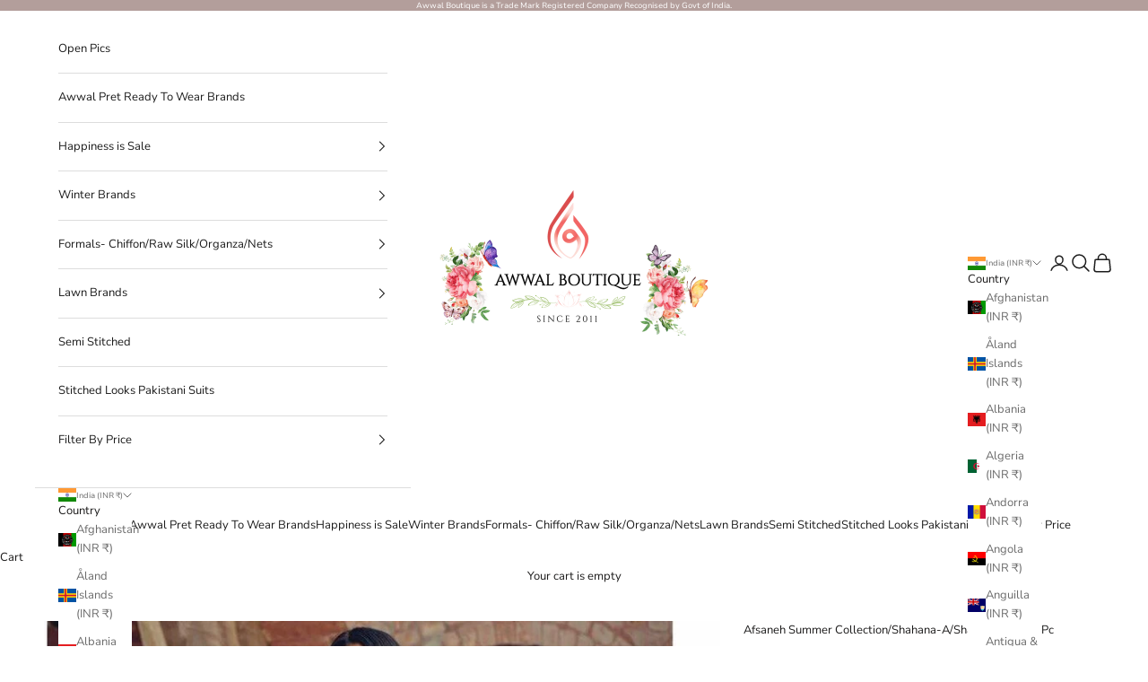

--- FILE ---
content_type: text/html; charset=utf-8
request_url: https://www.awwalboutique.com/products/afsaneh-summer-collection-shahana-a-shaib-e-jamaal-2pc
body_size: 50023
content:
<!doctype html>

<html lang="en" dir="ltr">
  <head>
    <meta charset="utf-8">
    <meta name="viewport" content="width=device-width, initial-scale=1.0, height=device-height, minimum-scale=1.0, maximum-scale=5.0">

    <title>Afsaneh Summer Collection/Shahana-A/Shaib e Jamaal/2Pc Awwal Boutique</title><meta name="description" content="Brand - Afsaneh 100% Original Brands 100% Imported Brands We give COD in India Only. World Wide Customers can Pay using International Safe Payment Gateway - Pay Pal\Razor Pay Afsaneh Summer Collection 3 Pc Unstitched Fabric Afsaneh Summer Collection 2 Pc Unstitched Fabric Details-  Digital Printed Lawn Shirt 3 meter  D"><link rel="canonical" href="https://www.awwalboutique.com/products/afsaneh-summer-collection-shahana-a-shaib-e-jamaal-2pc"><link rel="shortcut icon" href="//www.awwalboutique.com/cdn/shop/files/favicon.png?v=1738888257&width=96">
      <link rel="apple-touch-icon" href="//www.awwalboutique.com/cdn/shop/files/favicon.png?v=1738888257&width=180"><link rel="preconnect" href="https://fonts.shopifycdn.com" crossorigin><link rel="preload" href="//www.awwalboutique.com/cdn/fonts/montserrat/montserrat_n5.07ef3781d9c78c8b93c98419da7ad4fbeebb6635.woff2" as="font" type="font/woff2" crossorigin><link rel="preload" href="//www.awwalboutique.com/cdn/fonts/nunito_sans/nunitosans_n4.0276fe080df0ca4e6a22d9cb55aed3ed5ba6b1da.woff2" as="font" type="font/woff2" crossorigin><meta property="og:type" content="product">
  <meta property="og:title" content="Afsaneh Summer Collection/Shahana-A/Shaib e Jamaal/2Pc">
  <meta property="product:price:amount" content="2,550.00">
  <meta property="product:price:currency" content="INR">
  <meta property="product:availability" content="out of stock"><meta property="og:image" content="http://www.awwalboutique.com/cdn/shop/products/afsaneh-original-lawn-pakistani-suit-afsaneh-summer-collection-shahana-a-shaib-e-jamaal-2pc-438443174.jpg?v=1767743667&width=2048">
  <meta property="og:image:secure_url" content="https://www.awwalboutique.com/cdn/shop/products/afsaneh-original-lawn-pakistani-suit-afsaneh-summer-collection-shahana-a-shaib-e-jamaal-2pc-438443174.jpg?v=1767743667&width=2048">
  <meta property="og:image:width" content="890">
  <meta property="og:image:height" content="1066"><meta property="og:description" content="Brand - Afsaneh 100% Original Brands 100% Imported Brands We give COD in India Only. World Wide Customers can Pay using International Safe Payment Gateway - Pay Pal\Razor Pay Afsaneh Summer Collection 3 Pc Unstitched Fabric Afsaneh Summer Collection 2 Pc Unstitched Fabric Details-  Digital Printed Lawn Shirt 3 meter  D"><meta property="og:url" content="https://www.awwalboutique.com/products/afsaneh-summer-collection-shahana-a-shaib-e-jamaal-2pc">
<meta property="og:site_name" content="AWWALBOUTIQUE"><meta name="twitter:card" content="summary"><meta name="twitter:title" content="Afsaneh Summer Collection/Shahana-A/Shaib e Jamaal/2Pc">
  <meta name="twitter:description" content="Brand - Afsaneh 100% Original Brands 100% Imported Brands We give COD in India Only. World Wide Customers can Pay using International Safe Payment Gateway - Pay Pal\Razor Pay Afsaneh Summer Collection 3 Pc Unstitched Fabric Afsaneh Summer Collection 2 Pc Unstitched Fabric Details-  Digital Printed Lawn Shirt 3 meter  Dyed Trousers 2.5 meter The green patch on neck is for display purpose you can deisgn the neck same way or Stitch as given in fabric Please  note-  1.Extra Tassels Hangings are for display Purpose Only, which the Model displays in their Outfit. You can style Your unstitched Suits like the Models or Stitch it according to the Content Given with the Products. 2. Colour May vary in actual. This may depend on Colour schemes of Your mobile\laptop or tablet.  3. Models may display the Product in styles which are for display"><meta name="twitter:image" content="https://www.awwalboutique.com/cdn/shop/products/afsaneh-original-lawn-pakistani-suit-afsaneh-summer-collection-shahana-a-shaib-e-jamaal-2pc-438443174.jpg?crop=center&height=1200&v=1767743667&width=1200">
  <meta name="twitter:image:alt" content="img_khaadi_cambric_autumn_collection_awwal_boutiquea"><script async crossorigin fetchpriority="high" src="/cdn/shopifycloud/importmap-polyfill/es-modules-shim.2.4.0.js"></script>
<script type="application/ld+json">{"@context":"http:\/\/schema.org\/","@id":"\/products\/afsaneh-summer-collection-shahana-a-shaib-e-jamaal-2pc#product","@type":"Product","brand":{"@type":"Brand","name":"Afsaneh - Original"},"category":"Lawn Pakistani Suit","description":"\nBrand - Afsaneh\n\n100% Original Brands\n\n100% Imported Brands\n\nWe give COD in India Only.\n\nWorld Wide Customers can Pay using International Safe Payment Gateway - Pay Pal\\Razor Pay\n\nAfsaneh Summer Collection\n\n3 Pc Unstitched Fabric\n\nAfsaneh Summer Collection\n\n2 Pc Unstitched Fabric\n\nDetails- \nDigital Printed Lawn Shirt 3 meter \nDyed Trousers 2.5 meter\nThe green patch on neck is for display purpose you can deisgn the neck same way or Stitch as given in fabric\nPlease  note- \n\n1.Extra Tassels Hangings are for display Purpose Only, which the Model displays in their Outfit. You can style Your unstitched Suits like the Models or Stitch it according to the Content Given with the Products.\n\n2. Colour May vary in actual. This may depend on Colour schemes of Your mobile\\laptop or tablet. \n\n3. Models may display the Product in styles which are for display and Modelling purpose only. The Fabric is given only for Straight fit Shalwar Kameez which follows standard Universal fabric parameters\n\nFabric Care - \n\n1. All Fabrics should be Dry Cleaned - Recommended\n\n2. If You are washing at Home Soft Fabric Liquids should be used.\n\n3.Colour fabrics should be washed separately\n\n4. Fabrics should not be put under Harsh Sun light.\n\n7. Machine Wash is not Recommended","image":"https:\/\/www.awwalboutique.com\/cdn\/shop\/products\/afsaneh-original-lawn-pakistani-suit-afsaneh-summer-collection-shahana-a-shaib-e-jamaal-2pc-438443174.jpg?v=1767743667\u0026width=1920","name":"Afsaneh Summer Collection\/Shahana-A\/Shaib e Jamaal\/2Pc","offers":{"@id":"\/products\/afsaneh-summer-collection-shahana-a-shaib-e-jamaal-2pc?variant=30894827241530#offer","@type":"Offer","availability":"http:\/\/schema.org\/OutOfStock","price":"2550.00","priceCurrency":"INR","url":"https:\/\/www.awwalboutique.com\/products\/afsaneh-summer-collection-shahana-a-shaib-e-jamaal-2pc?variant=30894827241530"},"sku":"afm25","url":"https:\/\/www.awwalboutique.com\/products\/afsaneh-summer-collection-shahana-a-shaib-e-jamaal-2pc"}</script><script type="application/ld+json">
  {
    "@context": "https://schema.org",
    "@type": "BreadcrumbList",
    "itemListElement": [{
        "@type": "ListItem",
        "position": 1,
        "name": "Home",
        "item": "https://www.awwalboutique.com"
      },{
            "@type": "ListItem",
            "position": 2,
            "name": "Afsaneh Summer Collection\/Shahana-A\/Shaib e Jamaal\/2Pc",
            "item": "https://www.awwalboutique.com/products/afsaneh-summer-collection-shahana-a-shaib-e-jamaal-2pc"
          }]
  }
</script><style>/* Typography (heading) */
  @font-face {
  font-family: Montserrat;
  font-weight: 500;
  font-style: normal;
  font-display: fallback;
  src: url("//www.awwalboutique.com/cdn/fonts/montserrat/montserrat_n5.07ef3781d9c78c8b93c98419da7ad4fbeebb6635.woff2") format("woff2"),
       url("//www.awwalboutique.com/cdn/fonts/montserrat/montserrat_n5.adf9b4bd8b0e4f55a0b203cdd84512667e0d5e4d.woff") format("woff");
}

@font-face {
  font-family: Montserrat;
  font-weight: 500;
  font-style: italic;
  font-display: fallback;
  src: url("//www.awwalboutique.com/cdn/fonts/montserrat/montserrat_i5.d3a783eb0cc26f2fda1e99d1dfec3ebaea1dc164.woff2") format("woff2"),
       url("//www.awwalboutique.com/cdn/fonts/montserrat/montserrat_i5.76d414ea3d56bb79ef992a9c62dce2e9063bc062.woff") format("woff");
}

/* Typography (body) */
  @font-face {
  font-family: "Nunito Sans";
  font-weight: 400;
  font-style: normal;
  font-display: fallback;
  src: url("//www.awwalboutique.com/cdn/fonts/nunito_sans/nunitosans_n4.0276fe080df0ca4e6a22d9cb55aed3ed5ba6b1da.woff2") format("woff2"),
       url("//www.awwalboutique.com/cdn/fonts/nunito_sans/nunitosans_n4.b4964bee2f5e7fd9c3826447e73afe2baad607b7.woff") format("woff");
}

@font-face {
  font-family: "Nunito Sans";
  font-weight: 400;
  font-style: italic;
  font-display: fallback;
  src: url("//www.awwalboutique.com/cdn/fonts/nunito_sans/nunitosans_i4.6e408730afac1484cf297c30b0e67c86d17fc586.woff2") format("woff2"),
       url("//www.awwalboutique.com/cdn/fonts/nunito_sans/nunitosans_i4.c9b6dcbfa43622b39a5990002775a8381942ae38.woff") format("woff");
}

@font-face {
  font-family: "Nunito Sans";
  font-weight: 700;
  font-style: normal;
  font-display: fallback;
  src: url("//www.awwalboutique.com/cdn/fonts/nunito_sans/nunitosans_n7.25d963ed46da26098ebeab731e90d8802d989fa5.woff2") format("woff2"),
       url("//www.awwalboutique.com/cdn/fonts/nunito_sans/nunitosans_n7.d32e3219b3d2ec82285d3027bd673efc61a996c8.woff") format("woff");
}

@font-face {
  font-family: "Nunito Sans";
  font-weight: 700;
  font-style: italic;
  font-display: fallback;
  src: url("//www.awwalboutique.com/cdn/fonts/nunito_sans/nunitosans_i7.8c1124729eec046a321e2424b2acf328c2c12139.woff2") format("woff2"),
       url("//www.awwalboutique.com/cdn/fonts/nunito_sans/nunitosans_i7.af4cda04357273e0996d21184432bcb14651a64d.woff") format("woff");
}

:root {
    /* Container */
    --container-max-width: 100%;
    --container-xxs-max-width: 27.5rem; /* 440px */
    --container-xs-max-width: 42.5rem; /* 680px */
    --container-sm-max-width: 61.25rem; /* 980px */
    --container-md-max-width: 71.875rem; /* 1150px */
    --container-lg-max-width: 78.75rem; /* 1260px */
    --container-xl-max-width: 85rem; /* 1360px */
    --container-gutter: 1.25rem;

    --section-vertical-spacing: 0.5rem;
    --section-vertical-spacing-tight:0.5rem;

    --section-stack-gap:1.5rem;
    --section-stack-gap-tight:1.5rem;

    /* Form settings */
    --form-gap: 1.25rem; /* Gap between fieldset and submit button */
    --fieldset-gap: 1rem; /* Gap between each form input within a fieldset */
    --form-control-gap: 0.625rem; /* Gap between input and label (ignored for floating label) */
    --checkbox-control-gap: 0.75rem; /* Horizontal gap between checkbox and its associated label */
    --input-padding-block: 0.65rem; /* Vertical padding for input, textarea and native select */
    --input-padding-inline: 0.8rem; /* Horizontal padding for input, textarea and native select */
    --checkbox-size: 0.875rem; /* Size (width and height) for checkbox */

    /* Other sizes */
    --sticky-area-height: calc(var(--announcement-bar-is-sticky, 0) * var(--announcement-bar-height, 0px) + var(--header-is-sticky, 0) * var(--header-is-visible, 1) * var(--header-height, 0px));

    /* RTL support */
    --transform-logical-flip: 1;
    --transform-origin-start: left;
    --transform-origin-end: right;

    /**
     * ---------------------------------------------------------------------
     * TYPOGRAPHY
     * ---------------------------------------------------------------------
     */

    /* Font properties */
    --heading-font-family: Montserrat, sans-serif;
    --heading-font-weight: 500;
    --heading-font-style: normal;
    --heading-text-transform: uppercase;
    --heading-letter-spacing: 0.0em;
    --text-font-family: "Nunito Sans", sans-serif;
    --text-font-weight: 400;
    --text-font-style: normal;
    --text-letter-spacing: 0.0em;
    --button-font: var(--heading-font-style) var(--heading-font-weight) var(--text-sm) / 1.65 var(--heading-font-family);
    --button-text-transform: uppercase;
    --button-letter-spacing: 0.0em;

    /* Font sizes */--text-heading-size-factor: 1;
    --text-h1: max(0.6875rem, clamp(1.375rem, 1.146341463414634rem + 0.975609756097561vw, 2rem) * var(--text-heading-size-factor));
    --text-h2: max(0.6875rem, clamp(1.25rem, 1.0670731707317074rem + 0.7804878048780488vw, 1.75rem) * var(--text-heading-size-factor));
    --text-h3: max(0.6875rem, clamp(1.125rem, 1.0335365853658536rem + 0.3902439024390244vw, 1.375rem) * var(--text-heading-size-factor));
    --text-h4: max(0.6875rem, clamp(1rem, 0.9542682926829268rem + 0.1951219512195122vw, 1.125rem) * var(--text-heading-size-factor));
    --text-h5: calc(0.875rem * var(--text-heading-size-factor));
    --text-h6: calc(0.75rem * var(--text-heading-size-factor));

    --text-xs: 0.875rem;
    --text-sm: 0.9375rem;
    --text-base: 1.0rem;
    --text-lg: 1.125rem;
    --text-xl: 1.25rem;

    /* Rounded variables (used for border radius) */
    --rounded-full: 9999px;
    --button-border-radius: 0.0rem;
    --input-border-radius: 0.0rem;

    /* Box shadow */
    --shadow-sm: 0 2px 8px rgb(0 0 0 / 0.05);
    --shadow: 0 5px 15px rgb(0 0 0 / 0.05);
    --shadow-md: 0 5px 30px rgb(0 0 0 / 0.05);
    --shadow-block: px px px rgb(var(--text-primary) / 0.0);

    /**
     * ---------------------------------------------------------------------
     * OTHER
     * ---------------------------------------------------------------------
     */

    --checkmark-svg-url: url(//www.awwalboutique.com/cdn/shop/t/38/assets/checkmark.svg?v=77552481021870063511758103690);
    --cursor-zoom-in-svg-url: url(//www.awwalboutique.com/cdn/shop/t/38/assets/cursor-zoom-in.svg?v=165101412073811708311758104006);
  }

  [dir="rtl"]:root {
    /* RTL support */
    --transform-logical-flip: -1;
    --transform-origin-start: right;
    --transform-origin-end: left;
  }

  @media screen and (min-width: 700px) {
    :root {
      /* Typography (font size) */
      --text-xs: 0.875rem;
      --text-sm: 0.9375rem;
      --text-base: 1.0rem;
      --text-lg: 1.125rem;
      --text-xl: 1.375rem;

      /* Spacing settings */
      --container-gutter: 2rem;
    }
  }

  @media screen and (min-width: 1000px) {
    :root {
      /* Spacing settings */
      --container-gutter: 3rem;

      --section-vertical-spacing: 3rem;
      --section-vertical-spacing-tight: 3rem;

      --section-stack-gap:2.25rem;
      --section-stack-gap-tight:2.25rem;
    }
  }:root {/* Overlay used for modal */
    --page-overlay: 0 0 0 / 0.4;

    /* We use the first scheme background as default */
    --page-background: ;

    /* Product colors */
    --on-sale-text: 227 44 43;
    --on-sale-badge-background: 227 44 43;
    --on-sale-badge-text: 255 255 255;
    --sold-out-badge-background: 239 239 239;
    --sold-out-badge-text: 0 0 0 / 0.65;
    --custom-badge-background: 28 28 28;
    --custom-badge-text: 255 255 255;
    --star-color: 237 138 0;

    /* Status colors */
    --success-background: 212 227 203;
    --success-text: 48 122 7;
    --warning-background: 253 241 224;
    --warning-text: 237 138 0;
    --error-background: 243 204 204;
    --error-text: 203 43 43;
  }.color-scheme--scheme-1 {
      /* Color settings */--accent: 179 158 155;
      --text-color: 28 27 27;
      --background: 255 255 255 / 1.0;
      --background-without-opacity: 255 255 255;
      --background-gradient: ;--border-color: 221 221 221;/* Button colors */
      --button-background: 179 158 155;
      --button-text-color: 255 255 255;

      /* Circled buttons */
      --circle-button-background: 179 158 155;
      --circle-button-text-color: 255 255 255;
    }.shopify-section:has(.section-spacing.color-scheme--bg-54922f2e920ba8346f6dc0fba343d673) + .shopify-section:has(.section-spacing.color-scheme--bg-54922f2e920ba8346f6dc0fba343d673:not(.bordered-section)) .section-spacing {
      padding-block-start: 0;
    }.color-scheme--scheme-2 {
      /* Color settings */--accent: 28 28 28;
      --text-color: 28 28 28;
      --background: 255 255 255 / 1.0;
      --background-without-opacity: 255 255 255;
      --background-gradient: ;--border-color: 221 221 221;/* Button colors */
      --button-background: 28 28 28;
      --button-text-color: 255 255 255;

      /* Circled buttons */
      --circle-button-background: 255 255 255;
      --circle-button-text-color: 28 28 28;
    }.shopify-section:has(.section-spacing.color-scheme--bg-54922f2e920ba8346f6dc0fba343d673) + .shopify-section:has(.section-spacing.color-scheme--bg-54922f2e920ba8346f6dc0fba343d673:not(.bordered-section)) .section-spacing {
      padding-block-start: 0;
    }.color-scheme--scheme-3 {
      /* Color settings */--accent: 179 158 155;
      --text-color: 255 255 255;
      --background: 179 158 155 / 1.0;
      --background-without-opacity: 179 158 155;
      --background-gradient: ;--border-color: 190 173 170;/* Button colors */
      --button-background: 179 158 155;
      --button-text-color: 255 255 255;

      /* Circled buttons */
      --circle-button-background: 179 158 155;
      --circle-button-text-color: 28 28 28;
    }.shopify-section:has(.section-spacing.color-scheme--bg-ec9bc29865a32b8f2a2f688a3605a802) + .shopify-section:has(.section-spacing.color-scheme--bg-ec9bc29865a32b8f2a2f688a3605a802:not(.bordered-section)) .section-spacing {
      padding-block-start: 0;
    }.color-scheme--scheme-4 {
      /* Color settings */--accent: 255 255 255;
      --text-color: 255 255 255;
      --background: 0 0 0 / 0.0;
      --background-without-opacity: 0 0 0;
      --background-gradient: ;--border-color: 255 255 255;/* Button colors */
      --button-background: 255 255 255;
      --button-text-color: 28 28 28;

      /* Circled buttons */
      --circle-button-background: 255 255 255;
      --circle-button-text-color: 28 28 28;
    }.shopify-section:has(.section-spacing.color-scheme--bg-3671eee015764974ee0aef1536023e0f) + .shopify-section:has(.section-spacing.color-scheme--bg-3671eee015764974ee0aef1536023e0f:not(.bordered-section)) .section-spacing {
      padding-block-start: 0;
    }.color-scheme--dialog {
      /* Color settings */--accent: 179 158 155;
      --text-color: 28 27 27;
      --background: 255 255 255 / 1.0;
      --background-without-opacity: 255 255 255;
      --background-gradient: ;--border-color: 221 221 221;/* Button colors */
      --button-background: 179 158 155;
      --button-text-color: 255 255 255;

      /* Circled buttons */
      --circle-button-background: 179 158 155;
      --circle-button-text-color: 255 255 255;
    }
</style><script>
  // This allows to expose several variables to the global scope, to be used in scripts
  window.themeVariables = {
    settings: {
      showPageTransition: null,
      pageType: "product",
      moneyFormat: "\u003cspan class=money\u003eRs. {{amount}} INR\u003c\/span\u003e",
      moneyWithCurrencyFormat: "\u003cspan class=money\u003eRs. {{amount}} INR\u003c\/span\u003e",
      currencyCodeEnabled: true,
      cartType: "drawer",
      staggerMenuApparition: true
    },

    strings: {
      addedToCart: "Added to your cart!",
      closeGallery: "Close gallery",
      zoomGallery: "Zoom picture",
      errorGallery: "Image cannot be loaded",
      shippingEstimatorNoResults: "Sorry, we do not ship to your address.",
      shippingEstimatorOneResult: "There is one shipping rate for your address:",
      shippingEstimatorMultipleResults: "There are several shipping rates for your address:",
      shippingEstimatorError: "One or more error occurred while retrieving shipping rates:",
      next: "Next",
      previous: "Previous"
    },

    mediaQueries: {
      'sm': 'screen and (min-width: 700px)',
      'md': 'screen and (min-width: 1000px)',
      'lg': 'screen and (min-width: 1150px)',
      'xl': 'screen and (min-width: 1400px)',
      '2xl': 'screen and (min-width: 1600px)',
      'sm-max': 'screen and (max-width: 699px)',
      'md-max': 'screen and (max-width: 999px)',
      'lg-max': 'screen and (max-width: 1149px)',
      'xl-max': 'screen and (max-width: 1399px)',
      '2xl-max': 'screen and (max-width: 1599px)',
      'motion-safe': '(prefers-reduced-motion: no-preference)',
      'motion-reduce': '(prefers-reduced-motion: reduce)',
      'supports-hover': 'screen and (pointer: fine)',
      'supports-touch': 'screen and (hover: none)'
    }
  };</script><script src="https://ajax.googleapis.com/ajax/libs/jquery/3.7.1/jquery.min.js"></script>
    <script type="importmap">{
        "imports": {
          "vendor": "//www.awwalboutique.com/cdn/shop/t/38/assets/vendor.min.js?v=118757129943152772801766581450",
          "theme": "//www.awwalboutique.com/cdn/shop/t/38/assets/theme.js?v=34169666688707465681758103676",
          "photoswipe": "//www.awwalboutique.com/cdn/shop/t/38/assets/photoswipe.min.js?v=13374349288281597431758103676"
        }
      }
    </script>

    <script type="module" src="//www.awwalboutique.com/cdn/shop/t/38/assets/vendor.min.js?v=118757129943152772801766581450"></script>
    <script type="module" src="//www.awwalboutique.com/cdn/shop/t/38/assets/theme.js?v=34169666688707465681758103676"></script>
    <script type="module" src="//www.awwalboutique.com/cdn/shop/t/38/assets/custom_migrator.js?v=1620212896445229321758110151"></script><link href="//www.awwalboutique.com/cdn/shop/t/38/assets/owl.carousel.css?v=182327627544803656421764159319" rel="stylesheet" type="text/css" media="all" /><script src="//www.awwalboutique.com/cdn/shop/t/38/assets/owl.carousel.js?v=181078043664810255941764159359"></script>
<script src="//www.awwalboutique.com/cdn/shop/t/38/assets/custom.js?v=152732272002423226731766757143"></script>
    <script>window.performance && window.performance.mark && window.performance.mark('shopify.content_for_header.start');</script><meta name="google-site-verification" content="cC40mobihqF8006NlY8U3k5fDI0o5igSMa0HJK4FEME">
<meta id="shopify-digital-wallet" name="shopify-digital-wallet" content="/7415136314/digital_wallets/dialog">
<link rel="alternate" type="application/json+oembed" href="https://www.awwalboutique.com/products/afsaneh-summer-collection-shahana-a-shaib-e-jamaal-2pc.oembed">
<script async="async" src="/checkouts/internal/preloads.js?locale=en-IN"></script>
<script id="shopify-features" type="application/json">{"accessToken":"b9d4643cac3b0ba794fbd0714b1be479","betas":["rich-media-storefront-analytics"],"domain":"www.awwalboutique.com","predictiveSearch":true,"shopId":7415136314,"locale":"en"}</script>
<script>var Shopify = Shopify || {};
Shopify.shop = "awwalboutique.myshopify.com";
Shopify.locale = "en";
Shopify.currency = {"active":"INR","rate":"1.0"};
Shopify.country = "IN";
Shopify.theme = {"name":"Yuvraj Jain New Prestige Sep25","id":140215976106,"schema_name":"Prestige","schema_version":"10.10.0","theme_store_id":855,"role":"main"};
Shopify.theme.handle = "null";
Shopify.theme.style = {"id":null,"handle":null};
Shopify.cdnHost = "www.awwalboutique.com/cdn";
Shopify.routes = Shopify.routes || {};
Shopify.routes.root = "/";</script>
<script type="module">!function(o){(o.Shopify=o.Shopify||{}).modules=!0}(window);</script>
<script>!function(o){function n(){var o=[];function n(){o.push(Array.prototype.slice.apply(arguments))}return n.q=o,n}var t=o.Shopify=o.Shopify||{};t.loadFeatures=n(),t.autoloadFeatures=n()}(window);</script>
<script id="shop-js-analytics" type="application/json">{"pageType":"product"}</script>
<script defer="defer" async type="module" src="//www.awwalboutique.com/cdn/shopifycloud/shop-js/modules/v2/client.init-shop-cart-sync_BApSsMSl.en.esm.js"></script>
<script defer="defer" async type="module" src="//www.awwalboutique.com/cdn/shopifycloud/shop-js/modules/v2/chunk.common_CBoos6YZ.esm.js"></script>
<script type="module">
  await import("//www.awwalboutique.com/cdn/shopifycloud/shop-js/modules/v2/client.init-shop-cart-sync_BApSsMSl.en.esm.js");
await import("//www.awwalboutique.com/cdn/shopifycloud/shop-js/modules/v2/chunk.common_CBoos6YZ.esm.js");

  window.Shopify.SignInWithShop?.initShopCartSync?.({"fedCMEnabled":true,"windoidEnabled":true});

</script>
<script>(function() {
  var isLoaded = false;
  function asyncLoad() {
    if (isLoaded) return;
    isLoaded = true;
    var urls = ["https:\/\/app-wallet.webkul.com\/js\/wk_wallet.js?shop=awwalboutique.myshopify.com","https:\/\/dta54ss89rmpk.cloudfront.net\/get-form-script?shop_domain=awwalboutique.myshopify.com\u0026shop=awwalboutique.myshopify.com","https:\/\/configs.carthike.com\/carthike.js?shop=awwalboutique.myshopify.com"];
    for (var i = 0; i < urls.length; i++) {
      var s = document.createElement('script');
      s.type = 'text/javascript';
      s.async = true;
      s.src = urls[i];
      var x = document.getElementsByTagName('script')[0];
      x.parentNode.insertBefore(s, x);
    }
  };
  if(window.attachEvent) {
    window.attachEvent('onload', asyncLoad);
  } else {
    window.addEventListener('load', asyncLoad, false);
  }
})();</script>
<script id="__st">var __st={"a":7415136314,"offset":19800,"reqid":"4eafc25d-ffda-4b22-a74e-139f2e1cf495-1768866624","pageurl":"www.awwalboutique.com\/products\/afsaneh-summer-collection-shahana-a-shaib-e-jamaal-2pc","u":"ec1b8613fecc","p":"product","rtyp":"product","rid":4289013940282};</script>
<script>window.ShopifyPaypalV4VisibilityTracking = true;</script>
<script id="captcha-bootstrap">!function(){'use strict';const t='contact',e='account',n='new_comment',o=[[t,t],['blogs',n],['comments',n],[t,'customer']],c=[[e,'customer_login'],[e,'guest_login'],[e,'recover_customer_password'],[e,'create_customer']],r=t=>t.map((([t,e])=>`form[action*='/${t}']:not([data-nocaptcha='true']) input[name='form_type'][value='${e}']`)).join(','),a=t=>()=>t?[...document.querySelectorAll(t)].map((t=>t.form)):[];function s(){const t=[...o],e=r(t);return a(e)}const i='password',u='form_key',d=['recaptcha-v3-token','g-recaptcha-response','h-captcha-response',i],f=()=>{try{return window.sessionStorage}catch{return}},m='__shopify_v',_=t=>t.elements[u];function p(t,e,n=!1){try{const o=window.sessionStorage,c=JSON.parse(o.getItem(e)),{data:r}=function(t){const{data:e,action:n}=t;return t[m]||n?{data:e,action:n}:{data:t,action:n}}(c);for(const[e,n]of Object.entries(r))t.elements[e]&&(t.elements[e].value=n);n&&o.removeItem(e)}catch(o){console.error('form repopulation failed',{error:o})}}const l='form_type',E='cptcha';function T(t){t.dataset[E]=!0}const w=window,h=w.document,L='Shopify',v='ce_forms',y='captcha';let A=!1;((t,e)=>{const n=(g='f06e6c50-85a8-45c8-87d0-21a2b65856fe',I='https://cdn.shopify.com/shopifycloud/storefront-forms-hcaptcha/ce_storefront_forms_captcha_hcaptcha.v1.5.2.iife.js',D={infoText:'Protected by hCaptcha',privacyText:'Privacy',termsText:'Terms'},(t,e,n)=>{const o=w[L][v],c=o.bindForm;if(c)return c(t,g,e,D).then(n);var r;o.q.push([[t,g,e,D],n]),r=I,A||(h.body.append(Object.assign(h.createElement('script'),{id:'captcha-provider',async:!0,src:r})),A=!0)});var g,I,D;w[L]=w[L]||{},w[L][v]=w[L][v]||{},w[L][v].q=[],w[L][y]=w[L][y]||{},w[L][y].protect=function(t,e){n(t,void 0,e),T(t)},Object.freeze(w[L][y]),function(t,e,n,w,h,L){const[v,y,A,g]=function(t,e,n){const i=e?o:[],u=t?c:[],d=[...i,...u],f=r(d),m=r(i),_=r(d.filter((([t,e])=>n.includes(e))));return[a(f),a(m),a(_),s()]}(w,h,L),I=t=>{const e=t.target;return e instanceof HTMLFormElement?e:e&&e.form},D=t=>v().includes(t);t.addEventListener('submit',(t=>{const e=I(t);if(!e)return;const n=D(e)&&!e.dataset.hcaptchaBound&&!e.dataset.recaptchaBound,o=_(e),c=g().includes(e)&&(!o||!o.value);(n||c)&&t.preventDefault(),c&&!n&&(function(t){try{if(!f())return;!function(t){const e=f();if(!e)return;const n=_(t);if(!n)return;const o=n.value;o&&e.removeItem(o)}(t);const e=Array.from(Array(32),(()=>Math.random().toString(36)[2])).join('');!function(t,e){_(t)||t.append(Object.assign(document.createElement('input'),{type:'hidden',name:u})),t.elements[u].value=e}(t,e),function(t,e){const n=f();if(!n)return;const o=[...t.querySelectorAll(`input[type='${i}']`)].map((({name:t})=>t)),c=[...d,...o],r={};for(const[a,s]of new FormData(t).entries())c.includes(a)||(r[a]=s);n.setItem(e,JSON.stringify({[m]:1,action:t.action,data:r}))}(t,e)}catch(e){console.error('failed to persist form',e)}}(e),e.submit())}));const S=(t,e)=>{t&&!t.dataset[E]&&(n(t,e.some((e=>e===t))),T(t))};for(const o of['focusin','change'])t.addEventListener(o,(t=>{const e=I(t);D(e)&&S(e,y())}));const B=e.get('form_key'),M=e.get(l),P=B&&M;t.addEventListener('DOMContentLoaded',(()=>{const t=y();if(P)for(const e of t)e.elements[l].value===M&&p(e,B);[...new Set([...A(),...v().filter((t=>'true'===t.dataset.shopifyCaptcha))])].forEach((e=>S(e,t)))}))}(h,new URLSearchParams(w.location.search),n,t,e,['guest_login'])})(!0,!0)}();</script>
<script integrity="sha256-4kQ18oKyAcykRKYeNunJcIwy7WH5gtpwJnB7kiuLZ1E=" data-source-attribution="shopify.loadfeatures" defer="defer" src="//www.awwalboutique.com/cdn/shopifycloud/storefront/assets/storefront/load_feature-a0a9edcb.js" crossorigin="anonymous"></script>
<script data-source-attribution="shopify.dynamic_checkout.dynamic.init">var Shopify=Shopify||{};Shopify.PaymentButton=Shopify.PaymentButton||{isStorefrontPortableWallets:!0,init:function(){window.Shopify.PaymentButton.init=function(){};var t=document.createElement("script");t.src="https://www.awwalboutique.com/cdn/shopifycloud/portable-wallets/latest/portable-wallets.en.js",t.type="module",document.head.appendChild(t)}};
</script>
<script data-source-attribution="shopify.dynamic_checkout.buyer_consent">
  function portableWalletsHideBuyerConsent(e){var t=document.getElementById("shopify-buyer-consent"),n=document.getElementById("shopify-subscription-policy-button");t&&n&&(t.classList.add("hidden"),t.setAttribute("aria-hidden","true"),n.removeEventListener("click",e))}function portableWalletsShowBuyerConsent(e){var t=document.getElementById("shopify-buyer-consent"),n=document.getElementById("shopify-subscription-policy-button");t&&n&&(t.classList.remove("hidden"),t.removeAttribute("aria-hidden"),n.addEventListener("click",e))}window.Shopify?.PaymentButton&&(window.Shopify.PaymentButton.hideBuyerConsent=portableWalletsHideBuyerConsent,window.Shopify.PaymentButton.showBuyerConsent=portableWalletsShowBuyerConsent);
</script>
<script>
  function portableWalletsCleanup(e){e&&e.src&&console.error("Failed to load portable wallets script "+e.src);var t=document.querySelectorAll("shopify-accelerated-checkout .shopify-payment-button__skeleton, shopify-accelerated-checkout-cart .wallet-cart-button__skeleton"),e=document.getElementById("shopify-buyer-consent");for(let e=0;e<t.length;e++)t[e].remove();e&&e.remove()}function portableWalletsNotLoadedAsModule(e){e instanceof ErrorEvent&&"string"==typeof e.message&&e.message.includes("import.meta")&&"string"==typeof e.filename&&e.filename.includes("portable-wallets")&&(window.removeEventListener("error",portableWalletsNotLoadedAsModule),window.Shopify.PaymentButton.failedToLoad=e,"loading"===document.readyState?document.addEventListener("DOMContentLoaded",window.Shopify.PaymentButton.init):window.Shopify.PaymentButton.init())}window.addEventListener("error",portableWalletsNotLoadedAsModule);
</script>

<script type="module" src="https://www.awwalboutique.com/cdn/shopifycloud/portable-wallets/latest/portable-wallets.en.js" onError="portableWalletsCleanup(this)" crossorigin="anonymous"></script>
<script nomodule>
  document.addEventListener("DOMContentLoaded", portableWalletsCleanup);
</script>

<link id="shopify-accelerated-checkout-styles" rel="stylesheet" media="screen" href="https://www.awwalboutique.com/cdn/shopifycloud/portable-wallets/latest/accelerated-checkout-backwards-compat.css" crossorigin="anonymous">
<style id="shopify-accelerated-checkout-cart">
        #shopify-buyer-consent {
  margin-top: 1em;
  display: inline-block;
  width: 100%;
}

#shopify-buyer-consent.hidden {
  display: none;
}

#shopify-subscription-policy-button {
  background: none;
  border: none;
  padding: 0;
  text-decoration: underline;
  font-size: inherit;
  cursor: pointer;
}

#shopify-subscription-policy-button::before {
  box-shadow: none;
}

      </style>

<script>window.performance && window.performance.mark && window.performance.mark('shopify.content_for_header.end');</script>
<link rel="stylesheet" href="//www.awwalboutique.com/cdn/shop/t/33/assets/theme.scss.css?v=128009086952247463141752847963" media="all"><link href="//www.awwalboutique.com/cdn/shop/t/38/assets/theme.css?v=76649174520970306161758103676" rel="stylesheet" type="text/css" media="all" /><link href="//www.awwalboutique.com/cdn/shop/t/38/assets/custom.css?v=86547750852382189841766831483" rel="stylesheet" type="text/css" media="all" /><!-- BEGIN app block: shopify://apps/precom-coming-soon-preorders/blocks/app-embed/7c015b04-7c8f-46b9-8c69-733f0ba3bb1b -->    <!-- GSSTART Coming Soon code start... Do not change -->
<script type="text/javascript"> gsProductByVariant = {};  gsProductByVariant[30894827241530] =  0 ;   gsProductCSID = "4289013940282"; gsDefaultV = "30894827241530"; </script><script    type="text/javascript" src="https://gravity-software.com/js/shopify/pac_shopbystore7415136314.js?v=ac70182474c84edf07d51e327c7d21c88e44ebf"></script>
<!-- Coming Soon code end. Do not change GSEND -->


    
<!-- END app block --><!-- BEGIN app block: shopify://apps/ck-whatsapp/blocks/app-embed-block/ce4c5d89-06d5-4502-b18d-35d424a3f693 --><!-- END app block --><!-- BEGIN app block: shopify://apps/releasit-cod-form/blocks/app-embed/72faf214-4174-4fec-886b-0d0e8d3af9a2 -->

<!-- BEGIN app snippet: metafields-handlers -->







  
  <!-- END app snippet -->


  <!-- BEGIN app snippet: old-ext -->



<script src='https://cdn.shopify.com/extensions/019bd580-c946-76e1-89b4-6b864263bedb/releasit-cod-form-346/assets/datepicker.min.js' defer></script><script
    src='https://dta54ss89rmpk.cloudfront.net/get-form-script?shop_domain=awwalboutique.myshopify.com&version='
    defer
  ></script><script id='rsi-cod-form-product-cache' type='application/json'>
  {"id":4289013940282,"title":"Afsaneh Summer Collection\/Shahana-A\/Shaib e Jamaal\/2Pc","handle":"afsaneh-summer-collection-shahana-a-shaib-e-jamaal-2pc","description":"\u003cmeta charset=\"utf-8\"\u003e\n\u003cp\u003e\u003cstrong\u003eBrand - Afsaneh\u003c\/strong\u003e\u003c\/p\u003e\n\u003cspan\u003e\u003c\/span\u003e\u003cspan\u003e\u003c\/span\u003e\u003cspan\u003e\u003c\/span\u003e\u003cspan\u003e\u003c\/span\u003e\u003cspan\u003e\u003c\/span\u003e\u003cspan\u003e\u003c\/span\u003e\u003cspan\u003e\u003c\/span\u003e\u003cspan\u003e\u003c\/span\u003e\u003cspan\u003e\u003c\/span\u003e\u003cspan\u003e\u003c\/span\u003e\u003cspan\u003e\u003c\/span\u003e\u003cspan\u003e\u003c\/span\u003e\u003cspan\u003e\u003c\/span\u003e\n\u003cp\u003e\u003cstrong\u003e100% Original Brands\u003c\/strong\u003e\u003c\/p\u003e\n\u003cspan\u003e\u003c\/span\u003e\u003cspan\u003e\u003c\/span\u003e\u003cspan\u003e\u003c\/span\u003e\u003cspan\u003e\u003c\/span\u003e\u003cspan\u003e\u003c\/span\u003e\u003cspan\u003e\u003c\/span\u003e\u003cspan\u003e\u003c\/span\u003e\u003cspan\u003e\u003c\/span\u003e\u003cspan\u003e\u003c\/span\u003e\u003cspan\u003e\u003c\/span\u003e\u003cspan\u003e\u003c\/span\u003e\u003cspan\u003e\u003c\/span\u003e\u003cspan\u003e\u003c\/span\u003e\n\u003cp\u003e\u003cstrong\u003e100% Imported Brands\u003c\/strong\u003e\u003c\/p\u003e\n\u003cspan\u003e\u003c\/span\u003e\u003cspan\u003e\u003c\/span\u003e\u003cspan\u003e\u003c\/span\u003e\u003cspan\u003e\u003c\/span\u003e\u003cspan\u003e\u003c\/span\u003e\u003cspan\u003e\u003c\/span\u003e\u003cspan\u003e\u003c\/span\u003e\u003cspan\u003e\u003c\/span\u003e\u003cspan\u003e\u003c\/span\u003e\u003cspan\u003e\u003c\/span\u003e\u003cspan\u003e\u003c\/span\u003e\u003cspan\u003e\u003c\/span\u003e\u003cspan\u003e\u003c\/span\u003e\n\u003cp\u003eWe give COD in India Only.\u003c\/p\u003e\n\u003cspan\u003e\u003c\/span\u003e\u003cspan\u003e\u003c\/span\u003e\u003cspan\u003e\u003c\/span\u003e\u003cspan\u003e\u003c\/span\u003e\u003cspan\u003e\u003c\/span\u003e\u003cspan\u003e\u003c\/span\u003e\u003cspan\u003e\u003c\/span\u003e\u003cspan\u003e\u003c\/span\u003e\u003cspan\u003e\u003c\/span\u003e\u003cspan\u003e\u003c\/span\u003e\u003cspan\u003e\u003c\/span\u003e\u003cspan\u003e\u003c\/span\u003e\u003cspan\u003e\u003c\/span\u003e\n\u003cp\u003eWorld Wide Customers can Pay using International Safe Payment Gateway - Pay Pal\\Razor Pay\u003c\/p\u003e\n\u003cspan\u003e\u003c\/span\u003e\u003cspan\u003e\u003c\/span\u003e\u003cspan\u003e\u003c\/span\u003e\u003cspan\u003e\u003c\/span\u003e\u003cspan\u003e\u003c\/span\u003e\u003cspan\u003e\u003c\/span\u003e\u003cspan\u003e\u003c\/span\u003e\u003cspan\u003e\u003c\/span\u003e\u003cspan\u003e\u003c\/span\u003e\u003cspan\u003e\u003c\/span\u003e\u003cspan\u003e\u003c\/span\u003e\u003cspan\u003e\u003c\/span\u003e\u003cspan\u003e\u003c\/span\u003e\n\u003cp\u003eAfsaneh Summer Collection\u003c\/p\u003e\n\u003cspan\u003e\u003c\/span\u003e\u003cspan\u003e\u003c\/span\u003e\u003cspan\u003e\u003c\/span\u003e\u003cspan\u003e\u003c\/span\u003e\u003cspan\u003e\u003c\/span\u003e\u003cspan\u003e\u003c\/span\u003e\u003cspan\u003e\u003c\/span\u003e\u003cspan\u003e\u003c\/span\u003e\u003cspan\u003e\u003c\/span\u003e\u003cspan\u003e\u003c\/span\u003e\u003cspan\u003e\u003c\/span\u003e\u003cspan\u003e\u003c\/span\u003e\u003cspan\u003e\u003c\/span\u003e\n\u003cp\u003e3 Pc Unstitched Fabric\u003c\/p\u003e\n\u003cspan\u003e\u003c\/span\u003e\u003cspan\u003e\u003c\/span\u003e\u003cspan\u003e\u003c\/span\u003e\u003cspan\u003e\u003c\/span\u003e\u003cspan\u003e\u003c\/span\u003e\u003cspan\u003e\u003c\/span\u003e\u003cspan\u003e\u003c\/span\u003e\u003cspan\u003e\u003c\/span\u003e\u003cspan\u003e\u003c\/span\u003e\u003cspan\u003e\u003c\/span\u003e\u003cspan\u003e\u003c\/span\u003e\n\u003cp\u003eAfsaneh Summer Collection\u003c\/p\u003e\n\u003cspan\u003e\u003c\/span\u003e\u003cspan\u003e\u003c\/span\u003e\u003cspan\u003e\u003c\/span\u003e\u003cspan\u003e\u003c\/span\u003e\u003cspan\u003e\u003c\/span\u003e\u003cspan\u003e\u003c\/span\u003e\u003cspan\u003e\u003c\/span\u003e\u003cspan\u003e\u003c\/span\u003e\u003cspan\u003e\u003c\/span\u003e\u003cspan\u003e\u003c\/span\u003e\u003cspan\u003e\u003c\/span\u003e\u003cspan\u003e\u003c\/span\u003e\u003cspan\u003e\u003c\/span\u003e\n\u003cp\u003e2 Pc Unstitched Fabric\u003c\/p\u003e\n\u003cspan\u003e\u003c\/span\u003e\u003cspan\u003e\u003c\/span\u003e\u003cspan\u003e\u003c\/span\u003e\u003cspan\u003e\u003c\/span\u003e\u003cspan\u003e\u003c\/span\u003e\u003cspan\u003e\u003c\/span\u003e\u003cspan\u003e\u003c\/span\u003e\u003cspan\u003e\u003c\/span\u003e\u003cspan\u003e\u003c\/span\u003e\u003cspan\u003e\u003c\/span\u003e\u003cspan\u003e\u003c\/span\u003e\u003cspan\u003e\u003c\/span\u003e\u003cspan\u003e\u003c\/span\u003e\n\u003cp\u003e\u003cstrong\u003eDetails\u003c\/strong\u003e- \u003c\/p\u003e\n\u003cp\u003eDigital Printed Lawn Shirt 3 meter \u003c\/p\u003e\n\u003cp\u003eDyed Trousers 2.5 meter\u003c\/p\u003e\n\u003cp\u003eThe green patch on neck is for display purpose you can deisgn the neck same way or Stitch as given in fabric\u003c\/p\u003e\n\u003cp\u003e\u003cstrong\u003ePlease  note- \u003c\/strong\u003e\u003c\/p\u003e\n\u003cspan\u003e\u003c\/span\u003e\u003cspan\u003e\u003c\/span\u003e\u003cspan\u003e\u003c\/span\u003e\u003cspan\u003e\u003c\/span\u003e\u003cspan\u003e\u003c\/span\u003e\u003cspan\u003e\u003c\/span\u003e\u003cspan\u003e\u003c\/span\u003e\u003cspan\u003e\u003c\/span\u003e\u003cspan\u003e\u003c\/span\u003e\u003cspan\u003e\u003c\/span\u003e\u003cspan\u003e\u003c\/span\u003e\u003cspan\u003e\u003c\/span\u003e\u003cspan\u003e\u003c\/span\u003e\n\u003cp\u003e1.Extra Tassels Hangings are for display Purpose Only, which the Model displays in their Outfit. You can style Your unstitched Suits like the Models or Stitch it according to the Content Given with the Products.\u003c\/p\u003e\n\u003cspan\u003e\u003c\/span\u003e\u003cspan\u003e\u003c\/span\u003e\u003cspan\u003e\u003c\/span\u003e\u003cspan\u003e\u003c\/span\u003e\u003cspan\u003e\u003c\/span\u003e\u003cspan\u003e\u003c\/span\u003e\u003cspan\u003e\u003c\/span\u003e\u003cspan\u003e\u003c\/span\u003e\u003cspan\u003e\u003c\/span\u003e\u003cspan\u003e\u003c\/span\u003e\u003cspan\u003e\u003c\/span\u003e\u003cspan\u003e\u003c\/span\u003e\u003cspan\u003e\u003c\/span\u003e\n\u003cp\u003e2. Colour May vary in actual. This may depend on Colour schemes of Your mobile\\laptop or tablet. \u003c\/p\u003e\n\u003cspan\u003e\u003c\/span\u003e\u003cspan\u003e\u003c\/span\u003e\u003cspan\u003e\u003c\/span\u003e\u003cspan\u003e\u003c\/span\u003e\u003cspan\u003e\u003c\/span\u003e\u003cspan\u003e\u003c\/span\u003e\u003cspan\u003e\u003c\/span\u003e\u003cspan\u003e\u003c\/span\u003e\u003cspan\u003e\u003c\/span\u003e\u003cspan\u003e\u003c\/span\u003e\u003cspan\u003e\u003c\/span\u003e\u003cspan\u003e\u003c\/span\u003e\u003cspan\u003e\u003c\/span\u003e\n\u003cp\u003e3. Models may display the Product in styles which are for display and Modelling purpose only. The Fabric is given only for Straight fit Shalwar Kameez which follows standard Universal fabric parameters\u003c\/p\u003e\n\u003cspan\u003e\u003c\/span\u003e\u003cspan\u003e\u003c\/span\u003e\u003cspan\u003e\u003c\/span\u003e\u003cspan\u003e\u003c\/span\u003e\u003cspan\u003e\u003c\/span\u003e\u003cspan\u003e\u003c\/span\u003e\u003cspan\u003e\u003c\/span\u003e\u003cspan\u003e\u003c\/span\u003e\u003cspan\u003e\u003c\/span\u003e\u003cspan\u003e\u003c\/span\u003e\u003cspan\u003e\u003c\/span\u003e\u003cspan\u003e\u003c\/span\u003e\u003cspan\u003e\u003c\/span\u003e\n\u003cp\u003e\u003cstrong\u003eFabric Care - \u003c\/strong\u003e\u003c\/p\u003e\n\u003cspan\u003e\u003c\/span\u003e\u003cspan\u003e\u003c\/span\u003e\u003cspan\u003e\u003c\/span\u003e\u003cspan\u003e\u003c\/span\u003e\u003cspan\u003e\u003c\/span\u003e\u003cspan\u003e\u003c\/span\u003e\u003cspan\u003e\u003c\/span\u003e\u003cspan\u003e\u003c\/span\u003e\u003cspan\u003e\u003c\/span\u003e\u003cspan\u003e\u003c\/span\u003e\u003cspan\u003e\u003c\/span\u003e\u003cspan\u003e\u003c\/span\u003e\u003cspan\u003e\u003c\/span\u003e\n\u003cp\u003e1. All Fabrics should be Dry Cleaned - Recommended\u003c\/p\u003e\n\u003cspan\u003e\u003c\/span\u003e\u003cspan\u003e\u003c\/span\u003e\u003cspan\u003e\u003c\/span\u003e\u003cspan\u003e\u003c\/span\u003e\u003cspan\u003e\u003c\/span\u003e\u003cspan\u003e\u003c\/span\u003e\u003cspan\u003e\u003c\/span\u003e\u003cspan\u003e\u003c\/span\u003e\u003cspan\u003e\u003c\/span\u003e\u003cspan\u003e\u003c\/span\u003e\u003cspan\u003e\u003c\/span\u003e\u003cspan\u003e\u003c\/span\u003e\u003cspan\u003e\u003c\/span\u003e\n\u003cp\u003e2. If You are washing at Home Soft Fabric Liquids should be used.\u003c\/p\u003e\n\u003cspan\u003e\u003c\/span\u003e\u003cspan\u003e\u003c\/span\u003e\u003cspan\u003e\u003c\/span\u003e\u003cspan\u003e\u003c\/span\u003e\u003cspan\u003e\u003c\/span\u003e\u003cspan\u003e\u003c\/span\u003e\u003cspan\u003e\u003c\/span\u003e\u003cspan\u003e\u003c\/span\u003e\u003cspan\u003e\u003c\/span\u003e\u003cspan\u003e\u003c\/span\u003e\u003cspan\u003e\u003c\/span\u003e\u003cspan\u003e\u003c\/span\u003e\u003cspan\u003e\u003c\/span\u003e\n\u003cp\u003e3.Colour fabrics should be washed separately\u003c\/p\u003e\n\u003cspan\u003e\u003c\/span\u003e\u003cspan\u003e\u003c\/span\u003e\u003cspan\u003e\u003c\/span\u003e\u003cspan\u003e\u003c\/span\u003e\u003cspan\u003e\u003c\/span\u003e\u003cspan\u003e\u003c\/span\u003e\u003cspan\u003e\u003c\/span\u003e\u003cspan\u003e\u003c\/span\u003e\u003cspan\u003e\u003c\/span\u003e\u003cspan\u003e\u003c\/span\u003e\u003cspan\u003e\u003c\/span\u003e\u003cspan\u003e\u003c\/span\u003e\u003cspan\u003e\u003c\/span\u003e\n\u003cp\u003e4. Fabrics should not be put under Harsh Sun light.\u003c\/p\u003e\n\u003cspan\u003e\u003c\/span\u003e\u003cspan\u003e\u003c\/span\u003e\u003cspan\u003e\u003c\/span\u003e\u003cspan\u003e\u003c\/span\u003e\u003cspan\u003e\u003c\/span\u003e\u003cspan\u003e\u003c\/span\u003e\u003cspan\u003e\u003c\/span\u003e\u003cspan\u003e\u003c\/span\u003e\u003cspan\u003e\u003c\/span\u003e\u003cspan\u003e\u003c\/span\u003e\u003cspan\u003e\u003c\/span\u003e\u003cspan\u003e\u003c\/span\u003e\u003cspan\u003e\u003c\/span\u003e\n\u003cp\u003e7. Machine Wash is not Recommended\u003c\/p\u003e","published_at":"2019-10-19T13:44:06+05:30","created_at":"2019-10-19T17:12:56+05:30","vendor":"Afsaneh - Original","type":"Lawn Pakistani Suit","tags":["Afsaneh","Afsaneh Originals","Afsaneh Summer Collection"],"price":255000,"price_min":255000,"price_max":255000,"available":false,"price_varies":false,"compare_at_price":null,"compare_at_price_min":0,"compare_at_price_max":0,"compare_at_price_varies":false,"variants":[{"id":30894827241530,"title":"Default Title","option1":"Default Title","option2":null,"option3":null,"sku":"afm25","requires_shipping":true,"taxable":true,"featured_image":null,"available":false,"name":"Afsaneh Summer Collection\/Shahana-A\/Shaib e Jamaal\/2Pc","public_title":null,"options":["Default Title"],"price":255000,"weight":1000,"compare_at_price":null,"inventory_management":"shopify","barcode":"","requires_selling_plan":false,"selling_plan_allocations":[]}],"images":["\/\/www.awwalboutique.com\/cdn\/shop\/products\/afsaneh-original-lawn-pakistani-suit-afsaneh-summer-collection-shahana-a-shaib-e-jamaal-2pc-438443174.jpg?v=1767743667","\/\/www.awwalboutique.com\/cdn\/shop\/products\/afsaneh-original-lawn-pakistani-suit-afsaneh-summer-collection-shahana-a-shaib-e-jamaal-2pc-438443176.jpg?v=1768319540","\/\/www.awwalboutique.com\/cdn\/shop\/products\/afsaneh-original-lawn-pakistani-suit-afsaneh-summer-collection-shahana-a-shaib-e-jamaal-2pc-438443177.jpg?v=1767750651"],"featured_image":"\/\/www.awwalboutique.com\/cdn\/shop\/products\/afsaneh-original-lawn-pakistani-suit-afsaneh-summer-collection-shahana-a-shaib-e-jamaal-2pc-438443174.jpg?v=1767743667","options":["Title"],"media":[{"alt":"img_khaadi_cambric_autumn_collection_awwal_boutiquea","id":5380794089530,"position":1,"preview_image":{"aspect_ratio":0.835,"height":1066,"width":890,"src":"\/\/www.awwalboutique.com\/cdn\/shop\/products\/afsaneh-original-lawn-pakistani-suit-afsaneh-summer-collection-shahana-a-shaib-e-jamaal-2pc-438443174.jpg?v=1767743667"},"aspect_ratio":0.835,"height":1066,"media_type":"image","src":"\/\/www.awwalboutique.com\/cdn\/shop\/products\/afsaneh-original-lawn-pakistani-suit-afsaneh-summer-collection-shahana-a-shaib-e-jamaal-2pc-438443174.jpg?v=1767743667","width":890},{"alt":"img_khaadi_cambric_autumn_collection_awwal_boutiquea","id":5380794122298,"position":2,"preview_image":{"aspect_ratio":0.797,"height":1103,"width":879,"src":"\/\/www.awwalboutique.com\/cdn\/shop\/products\/afsaneh-original-lawn-pakistani-suit-afsaneh-summer-collection-shahana-a-shaib-e-jamaal-2pc-438443176.jpg?v=1768319540"},"aspect_ratio":0.797,"height":1103,"media_type":"image","src":"\/\/www.awwalboutique.com\/cdn\/shop\/products\/afsaneh-original-lawn-pakistani-suit-afsaneh-summer-collection-shahana-a-shaib-e-jamaal-2pc-438443176.jpg?v=1768319540","width":879},{"alt":"img_khaadi_cambric_autumn_collection_awwal_boutiquea","id":5380794155066,"position":3,"preview_image":{"aspect_ratio":0.76,"height":1157,"width":879,"src":"\/\/www.awwalboutique.com\/cdn\/shop\/products\/afsaneh-original-lawn-pakistani-suit-afsaneh-summer-collection-shahana-a-shaib-e-jamaal-2pc-438443177.jpg?v=1767750651"},"aspect_ratio":0.76,"height":1157,"media_type":"image","src":"\/\/www.awwalboutique.com\/cdn\/shop\/products\/afsaneh-original-lawn-pakistani-suit-afsaneh-summer-collection-shahana-a-shaib-e-jamaal-2pc-438443177.jpg?v=1767750651","width":879}],"requires_selling_plan":false,"selling_plan_groups":[],"content":"\u003cmeta charset=\"utf-8\"\u003e\n\u003cp\u003e\u003cstrong\u003eBrand - Afsaneh\u003c\/strong\u003e\u003c\/p\u003e\n\u003cspan\u003e\u003c\/span\u003e\u003cspan\u003e\u003c\/span\u003e\u003cspan\u003e\u003c\/span\u003e\u003cspan\u003e\u003c\/span\u003e\u003cspan\u003e\u003c\/span\u003e\u003cspan\u003e\u003c\/span\u003e\u003cspan\u003e\u003c\/span\u003e\u003cspan\u003e\u003c\/span\u003e\u003cspan\u003e\u003c\/span\u003e\u003cspan\u003e\u003c\/span\u003e\u003cspan\u003e\u003c\/span\u003e\u003cspan\u003e\u003c\/span\u003e\u003cspan\u003e\u003c\/span\u003e\n\u003cp\u003e\u003cstrong\u003e100% Original Brands\u003c\/strong\u003e\u003c\/p\u003e\n\u003cspan\u003e\u003c\/span\u003e\u003cspan\u003e\u003c\/span\u003e\u003cspan\u003e\u003c\/span\u003e\u003cspan\u003e\u003c\/span\u003e\u003cspan\u003e\u003c\/span\u003e\u003cspan\u003e\u003c\/span\u003e\u003cspan\u003e\u003c\/span\u003e\u003cspan\u003e\u003c\/span\u003e\u003cspan\u003e\u003c\/span\u003e\u003cspan\u003e\u003c\/span\u003e\u003cspan\u003e\u003c\/span\u003e\u003cspan\u003e\u003c\/span\u003e\u003cspan\u003e\u003c\/span\u003e\n\u003cp\u003e\u003cstrong\u003e100% Imported Brands\u003c\/strong\u003e\u003c\/p\u003e\n\u003cspan\u003e\u003c\/span\u003e\u003cspan\u003e\u003c\/span\u003e\u003cspan\u003e\u003c\/span\u003e\u003cspan\u003e\u003c\/span\u003e\u003cspan\u003e\u003c\/span\u003e\u003cspan\u003e\u003c\/span\u003e\u003cspan\u003e\u003c\/span\u003e\u003cspan\u003e\u003c\/span\u003e\u003cspan\u003e\u003c\/span\u003e\u003cspan\u003e\u003c\/span\u003e\u003cspan\u003e\u003c\/span\u003e\u003cspan\u003e\u003c\/span\u003e\u003cspan\u003e\u003c\/span\u003e\n\u003cp\u003eWe give COD in India Only.\u003c\/p\u003e\n\u003cspan\u003e\u003c\/span\u003e\u003cspan\u003e\u003c\/span\u003e\u003cspan\u003e\u003c\/span\u003e\u003cspan\u003e\u003c\/span\u003e\u003cspan\u003e\u003c\/span\u003e\u003cspan\u003e\u003c\/span\u003e\u003cspan\u003e\u003c\/span\u003e\u003cspan\u003e\u003c\/span\u003e\u003cspan\u003e\u003c\/span\u003e\u003cspan\u003e\u003c\/span\u003e\u003cspan\u003e\u003c\/span\u003e\u003cspan\u003e\u003c\/span\u003e\u003cspan\u003e\u003c\/span\u003e\n\u003cp\u003eWorld Wide Customers can Pay using International Safe Payment Gateway - Pay Pal\\Razor Pay\u003c\/p\u003e\n\u003cspan\u003e\u003c\/span\u003e\u003cspan\u003e\u003c\/span\u003e\u003cspan\u003e\u003c\/span\u003e\u003cspan\u003e\u003c\/span\u003e\u003cspan\u003e\u003c\/span\u003e\u003cspan\u003e\u003c\/span\u003e\u003cspan\u003e\u003c\/span\u003e\u003cspan\u003e\u003c\/span\u003e\u003cspan\u003e\u003c\/span\u003e\u003cspan\u003e\u003c\/span\u003e\u003cspan\u003e\u003c\/span\u003e\u003cspan\u003e\u003c\/span\u003e\u003cspan\u003e\u003c\/span\u003e\n\u003cp\u003eAfsaneh Summer Collection\u003c\/p\u003e\n\u003cspan\u003e\u003c\/span\u003e\u003cspan\u003e\u003c\/span\u003e\u003cspan\u003e\u003c\/span\u003e\u003cspan\u003e\u003c\/span\u003e\u003cspan\u003e\u003c\/span\u003e\u003cspan\u003e\u003c\/span\u003e\u003cspan\u003e\u003c\/span\u003e\u003cspan\u003e\u003c\/span\u003e\u003cspan\u003e\u003c\/span\u003e\u003cspan\u003e\u003c\/span\u003e\u003cspan\u003e\u003c\/span\u003e\u003cspan\u003e\u003c\/span\u003e\u003cspan\u003e\u003c\/span\u003e\n\u003cp\u003e3 Pc Unstitched Fabric\u003c\/p\u003e\n\u003cspan\u003e\u003c\/span\u003e\u003cspan\u003e\u003c\/span\u003e\u003cspan\u003e\u003c\/span\u003e\u003cspan\u003e\u003c\/span\u003e\u003cspan\u003e\u003c\/span\u003e\u003cspan\u003e\u003c\/span\u003e\u003cspan\u003e\u003c\/span\u003e\u003cspan\u003e\u003c\/span\u003e\u003cspan\u003e\u003c\/span\u003e\u003cspan\u003e\u003c\/span\u003e\u003cspan\u003e\u003c\/span\u003e\n\u003cp\u003eAfsaneh Summer Collection\u003c\/p\u003e\n\u003cspan\u003e\u003c\/span\u003e\u003cspan\u003e\u003c\/span\u003e\u003cspan\u003e\u003c\/span\u003e\u003cspan\u003e\u003c\/span\u003e\u003cspan\u003e\u003c\/span\u003e\u003cspan\u003e\u003c\/span\u003e\u003cspan\u003e\u003c\/span\u003e\u003cspan\u003e\u003c\/span\u003e\u003cspan\u003e\u003c\/span\u003e\u003cspan\u003e\u003c\/span\u003e\u003cspan\u003e\u003c\/span\u003e\u003cspan\u003e\u003c\/span\u003e\u003cspan\u003e\u003c\/span\u003e\n\u003cp\u003e2 Pc Unstitched Fabric\u003c\/p\u003e\n\u003cspan\u003e\u003c\/span\u003e\u003cspan\u003e\u003c\/span\u003e\u003cspan\u003e\u003c\/span\u003e\u003cspan\u003e\u003c\/span\u003e\u003cspan\u003e\u003c\/span\u003e\u003cspan\u003e\u003c\/span\u003e\u003cspan\u003e\u003c\/span\u003e\u003cspan\u003e\u003c\/span\u003e\u003cspan\u003e\u003c\/span\u003e\u003cspan\u003e\u003c\/span\u003e\u003cspan\u003e\u003c\/span\u003e\u003cspan\u003e\u003c\/span\u003e\u003cspan\u003e\u003c\/span\u003e\n\u003cp\u003e\u003cstrong\u003eDetails\u003c\/strong\u003e- \u003c\/p\u003e\n\u003cp\u003eDigital Printed Lawn Shirt 3 meter \u003c\/p\u003e\n\u003cp\u003eDyed Trousers 2.5 meter\u003c\/p\u003e\n\u003cp\u003eThe green patch on neck is for display purpose you can deisgn the neck same way or Stitch as given in fabric\u003c\/p\u003e\n\u003cp\u003e\u003cstrong\u003ePlease  note- \u003c\/strong\u003e\u003c\/p\u003e\n\u003cspan\u003e\u003c\/span\u003e\u003cspan\u003e\u003c\/span\u003e\u003cspan\u003e\u003c\/span\u003e\u003cspan\u003e\u003c\/span\u003e\u003cspan\u003e\u003c\/span\u003e\u003cspan\u003e\u003c\/span\u003e\u003cspan\u003e\u003c\/span\u003e\u003cspan\u003e\u003c\/span\u003e\u003cspan\u003e\u003c\/span\u003e\u003cspan\u003e\u003c\/span\u003e\u003cspan\u003e\u003c\/span\u003e\u003cspan\u003e\u003c\/span\u003e\u003cspan\u003e\u003c\/span\u003e\n\u003cp\u003e1.Extra Tassels Hangings are for display Purpose Only, which the Model displays in their Outfit. You can style Your unstitched Suits like the Models or Stitch it according to the Content Given with the Products.\u003c\/p\u003e\n\u003cspan\u003e\u003c\/span\u003e\u003cspan\u003e\u003c\/span\u003e\u003cspan\u003e\u003c\/span\u003e\u003cspan\u003e\u003c\/span\u003e\u003cspan\u003e\u003c\/span\u003e\u003cspan\u003e\u003c\/span\u003e\u003cspan\u003e\u003c\/span\u003e\u003cspan\u003e\u003c\/span\u003e\u003cspan\u003e\u003c\/span\u003e\u003cspan\u003e\u003c\/span\u003e\u003cspan\u003e\u003c\/span\u003e\u003cspan\u003e\u003c\/span\u003e\u003cspan\u003e\u003c\/span\u003e\n\u003cp\u003e2. Colour May vary in actual. This may depend on Colour schemes of Your mobile\\laptop or tablet. \u003c\/p\u003e\n\u003cspan\u003e\u003c\/span\u003e\u003cspan\u003e\u003c\/span\u003e\u003cspan\u003e\u003c\/span\u003e\u003cspan\u003e\u003c\/span\u003e\u003cspan\u003e\u003c\/span\u003e\u003cspan\u003e\u003c\/span\u003e\u003cspan\u003e\u003c\/span\u003e\u003cspan\u003e\u003c\/span\u003e\u003cspan\u003e\u003c\/span\u003e\u003cspan\u003e\u003c\/span\u003e\u003cspan\u003e\u003c\/span\u003e\u003cspan\u003e\u003c\/span\u003e\u003cspan\u003e\u003c\/span\u003e\n\u003cp\u003e3. Models may display the Product in styles which are for display and Modelling purpose only. The Fabric is given only for Straight fit Shalwar Kameez which follows standard Universal fabric parameters\u003c\/p\u003e\n\u003cspan\u003e\u003c\/span\u003e\u003cspan\u003e\u003c\/span\u003e\u003cspan\u003e\u003c\/span\u003e\u003cspan\u003e\u003c\/span\u003e\u003cspan\u003e\u003c\/span\u003e\u003cspan\u003e\u003c\/span\u003e\u003cspan\u003e\u003c\/span\u003e\u003cspan\u003e\u003c\/span\u003e\u003cspan\u003e\u003c\/span\u003e\u003cspan\u003e\u003c\/span\u003e\u003cspan\u003e\u003c\/span\u003e\u003cspan\u003e\u003c\/span\u003e\u003cspan\u003e\u003c\/span\u003e\n\u003cp\u003e\u003cstrong\u003eFabric Care - \u003c\/strong\u003e\u003c\/p\u003e\n\u003cspan\u003e\u003c\/span\u003e\u003cspan\u003e\u003c\/span\u003e\u003cspan\u003e\u003c\/span\u003e\u003cspan\u003e\u003c\/span\u003e\u003cspan\u003e\u003c\/span\u003e\u003cspan\u003e\u003c\/span\u003e\u003cspan\u003e\u003c\/span\u003e\u003cspan\u003e\u003c\/span\u003e\u003cspan\u003e\u003c\/span\u003e\u003cspan\u003e\u003c\/span\u003e\u003cspan\u003e\u003c\/span\u003e\u003cspan\u003e\u003c\/span\u003e\u003cspan\u003e\u003c\/span\u003e\n\u003cp\u003e1. All Fabrics should be Dry Cleaned - Recommended\u003c\/p\u003e\n\u003cspan\u003e\u003c\/span\u003e\u003cspan\u003e\u003c\/span\u003e\u003cspan\u003e\u003c\/span\u003e\u003cspan\u003e\u003c\/span\u003e\u003cspan\u003e\u003c\/span\u003e\u003cspan\u003e\u003c\/span\u003e\u003cspan\u003e\u003c\/span\u003e\u003cspan\u003e\u003c\/span\u003e\u003cspan\u003e\u003c\/span\u003e\u003cspan\u003e\u003c\/span\u003e\u003cspan\u003e\u003c\/span\u003e\u003cspan\u003e\u003c\/span\u003e\u003cspan\u003e\u003c\/span\u003e\n\u003cp\u003e2. If You are washing at Home Soft Fabric Liquids should be used.\u003c\/p\u003e\n\u003cspan\u003e\u003c\/span\u003e\u003cspan\u003e\u003c\/span\u003e\u003cspan\u003e\u003c\/span\u003e\u003cspan\u003e\u003c\/span\u003e\u003cspan\u003e\u003c\/span\u003e\u003cspan\u003e\u003c\/span\u003e\u003cspan\u003e\u003c\/span\u003e\u003cspan\u003e\u003c\/span\u003e\u003cspan\u003e\u003c\/span\u003e\u003cspan\u003e\u003c\/span\u003e\u003cspan\u003e\u003c\/span\u003e\u003cspan\u003e\u003c\/span\u003e\u003cspan\u003e\u003c\/span\u003e\n\u003cp\u003e3.Colour fabrics should be washed separately\u003c\/p\u003e\n\u003cspan\u003e\u003c\/span\u003e\u003cspan\u003e\u003c\/span\u003e\u003cspan\u003e\u003c\/span\u003e\u003cspan\u003e\u003c\/span\u003e\u003cspan\u003e\u003c\/span\u003e\u003cspan\u003e\u003c\/span\u003e\u003cspan\u003e\u003c\/span\u003e\u003cspan\u003e\u003c\/span\u003e\u003cspan\u003e\u003c\/span\u003e\u003cspan\u003e\u003c\/span\u003e\u003cspan\u003e\u003c\/span\u003e\u003cspan\u003e\u003c\/span\u003e\u003cspan\u003e\u003c\/span\u003e\n\u003cp\u003e4. Fabrics should not be put under Harsh Sun light.\u003c\/p\u003e\n\u003cspan\u003e\u003c\/span\u003e\u003cspan\u003e\u003c\/span\u003e\u003cspan\u003e\u003c\/span\u003e\u003cspan\u003e\u003c\/span\u003e\u003cspan\u003e\u003c\/span\u003e\u003cspan\u003e\u003c\/span\u003e\u003cspan\u003e\u003c\/span\u003e\u003cspan\u003e\u003c\/span\u003e\u003cspan\u003e\u003c\/span\u003e\u003cspan\u003e\u003c\/span\u003e\u003cspan\u003e\u003c\/span\u003e\u003cspan\u003e\u003c\/span\u003e\u003cspan\u003e\u003c\/span\u003e\n\u003cp\u003e7. Machine Wash is not Recommended\u003c\/p\u003e"}
</script>
<script id='rsi-cod-form-product-collections-cache' type='application/json'>
  [{"id":152697241658,"handle":"afsaneh-sahib-e-jamaal","updated_at":"2026-01-20T04:05:56+05:30","published_at":"2019-10-16T09:26:42+05:30","sort_order":"manual","template_suffix":"","published_scope":"global","title":"Afsaneh Formal Lawn","body_html":"Afsaneh is an Exlcusive Brand known for its Quality and exclusive Deisgns with Vintage Look. The Brand has Become Hot Favorite with the Fashionistas for the Ethnic Prints Multi Shades and Great Exlcusive Look. The Spring Shades and intricate  Embroideries add zing to the Outfits.","image":{"created_at":"2020-12-31T15:00:18+05:30","alt":null,"width":1077,"height":1349,"src":"\/\/www.awwalboutique.com\/cdn\/shop\/collections\/5c651bde6795388d2a550db8b1e654bc.jpg?v=1609407018"}},{"id":167775273040,"handle":"inr-1000-inr-3000","title":"INR 1000- INR 3000","updated_at":"2026-01-20T04:11:50+05:30","body_html":"","published_at":"2020-08-13T17:27:44+05:30","sort_order":"manual","template_suffix":"","disjunctive":false,"rules":[{"column":"variant_price","relation":"greater_than","condition":"999"},{"column":"variant_price","relation":"less_than","condition":"3000"}],"published_scope":"global"},{"id":152709922874,"handle":"luxury-lawn-brands","updated_at":"2026-01-20T04:08:19+05:30","published_at":"2019-10-17T03:10:15+05:30","sort_order":"manual","template_suffix":"","published_scope":"global","title":"Luxury Lawn Brands","body_html":"","image":{"created_at":"2020-12-31T15:03:03+05:30","alt":null,"width":1080,"height":1588,"src":"\/\/www.awwalboutique.com\/cdn\/shop\/collections\/bf4548d44a5e98c93ad435739d21282d.jpg?v=1609407183"}},{"id":156559245392,"handle":"ready-to-ship-pakistani-suits","updated_at":"2026-01-20T04:09:40+05:30","published_at":"2019-11-21T23:59:35+05:30","sort_order":"manual","template_suffix":"","published_scope":"global","title":"Ready To Ship Lawns","body_html":"\u003cp\u003eReady to Ship Designs from All Collections and Brands under One category For You.Different Ranges and Different Styles in Lawns.\u003c\/p\u003e","image":{"created_at":"2020-12-31T15:04:47+05:30","alt":"img_ready_to_ship_lawns_awwal_boutique","width":900,"height":1350,"src":"\/\/www.awwalboutique.com\/cdn\/shop\/collections\/67241612b8c278c75cab553c2ada3fd1.jpg?v=1747414481"}},{"id":152697929786,"handle":"shop-all-pakistani-suits","updated_at":"2026-01-20T04:14:08+05:30","published_at":"2019-10-16T10:20:41+05:30","sort_order":"manual","template_suffix":"","published_scope":"global","title":"Shop all Pakistani Suits","body_html":"","image":{"created_at":"2020-12-31T15:05:32+05:30","alt":null,"width":828,"height":1242,"src":"\/\/www.awwalboutique.com\/cdn\/shop\/collections\/ec0ed4e78dfb15a48f4add447314cfc8.jpg?v=1609407332"}}]
</script>



<script type='application/javascript'>
  
  var _RSI_COD_FORM_MONEY_FORMAT = '<span class=money>Rs. {{amount}} INR</span>';
  
</script>
<script type='application/javascript'>
  var _RSI_COD_FORM_SWIFFY_JS_URL = "https://cdn.shopify.com/extensions/019bd580-c946-76e1-89b4-6b864263bedb/releasit-cod-form-346/assets/swiffy-slider.min.js";
  var _RSI_COD_FORM_SWIFFY_CSS_URL = "https://cdn.shopify.com/extensions/019bd580-c946-76e1-89b4-6b864263bedb/releasit-cod-form-346/assets/swiffy-slider.min.css";
</script>
<script>
  var _RSI_COD_FORM_CSS_URL = "https://cdn.shopify.com/extensions/019bd580-c946-76e1-89b4-6b864263bedb/releasit-cod-form-346/assets/style.min.css";
  var _RSI_COD_FORM_CSS_DATE_URL = "https://cdn.shopify.com/extensions/019bd580-c946-76e1-89b4-6b864263bedb/releasit-cod-form-346/assets/datepicker.min.css";

  var RSI_CSS_LOADER = function () {
    var head = document.head;
    var link1 = document.createElement('link');

    link1.type = 'text/css';
    link1.rel = 'stylesheet';
    link1.href = _RSI_COD_FORM_CSS_URL;

    var link2 = document.createElement('link');

    link2.type = 'text/css';
    link2.rel = 'stylesheet';
    link2.href = _RSI_COD_FORM_CSS_DATE_URL;

    head.appendChild(link1);
    head.appendChild(link2);
  };

  if (document.readyState === 'interactive' || document.readyState === 'complete') {
    RSI_CSS_LOADER();
  } else {
    document.addEventListener('DOMContentLoaded', RSI_CSS_LOADER);
  }
</script>
<style>
  button._rsi-buy-now-button,
  div._rsi-buy-now-button,
  a._rsi-buy-now-button {
    width: 100%;
    font-weight: 600;
    padding: 12px 20px 14px;
    font-size: 16px;
    text-align: center;
    line-height: 1.3;
    margin-top: 10px;
    cursor: pointer;
    display: -webkit-box;
    display: -ms-flexbox;
    display: flex;
    -webkit-box-pack: center;
    -ms-flex-pack: center;
    justify-content: center;
    -webkit-box-align: center;
    -ms-flex-align: center;
    align-items: center;
    text-decoration: none;
    font-family: inherit;
    min-height: 51px;
    height: auto;
    border: 0 !important;
    -webkit-appearance: none;
    -moz-appearance: none;
    appearance: none;
    -webkit-box-sizing: border-box;
    box-sizing: border-box;
  }

  ._rsi-buy-now-button > span {
    font-weight: inherit !important;
    font-size: inherit !important;
    text-align: inherit !important;
    line-height: inherit !important;
    text-decoration: inherit !important;
    font-family: inherit !important;
    -webkit-box-ordinal-group: 2;
    -ms-flex-order: 1;
    order: 1;
    color: inherit !important;
    margin: 0;
  }

  product-form.product-form .product-form__buttons ._rsi-buy-now-button._rsi-buy-now-button-product {
    margin-bottom: 10px;
  }

  ._rsi-buy-now-button-subtitle {
    display: block;
    font-weight: 400;
    opacity: 0.95;
    font-size: 90%;
    margin-top: 3px;
    color: inherit !important;
  }

  ._rsi-buy-now-button ._rsi-button-icon {
    -webkit-box-flex: 0;
    -ms-flex-positive: 0;
    flex-grow: 0;
    -ms-flex-negative: 0;
    flex-shrink: 0;
    border: none;
    outline: none;
    box-shadow: none;
    stroke: none;
    height: auto;
    width: auto;
  }

  ._rsi-buy-now-button ._rsi-button-icon._rsi-button-icon-left {
    -webkit-box-ordinal-group: 1;
    -ms-flex-order: 0;
    order: 0;
    margin-right: 7px;
    margin-left: 0;
  }

  ._rsi-buy-now-button._rsi-buy-now-button-with-subtitle ._rsi-button-icon._rsi-button-icon-left {
    margin-right: 14px;
  }

  ._rsi-buy-now-button ._rsi-button-icon._rsi-button-icon-right {
    -webkit-box-ordinal-group: 3;
    -ms-flex-order: 2;
    order: 2;
    margin-left: 7px;
    margin-right: 7px;
  }

  ._rsi-buy-now-button._rsi-buy-now-button-with-subtitle ._rsi-button-icon._rsi-button-icon-right {
    margin-left: 14px;
  }

  ._rsi-buy-now-button-floating {
    width: 100%;
    position: fixed;
    left: 0;
    right: 0;
    bottom: 0;
    z-index: 100099900;
    padding: 0;
  }

  ._rsi-buy-now-button-floating[data-position='top'] {
    bottom: unset;
    top: 0;
  }

  ._rsi-buy-now-button-floating ._rsi-buy-now-button {
    min-height: 53px;
    margin-top: 0;
  }

  #_rsi-cod-form-embed,
  #_rsi-cod-form-modal {
    display: none;
  }
</style>


<!-- END app snippet -->


<!-- END app block --><script src="https://cdn.shopify.com/extensions/0199767f-28e2-7d08-a330-ead3acf1e056/toastibar-15/assets/mps-toastibar.min.js" type="text/javascript" defer="defer"></script>
<script src="https://cdn.shopify.com/extensions/019a80f9-1625-72ae-acb4-a68f4f57da5e/whatsapp-crm-dev-15/assets/carthike.js" type="text/javascript" defer="defer"></script>
<link href="https://monorail-edge.shopifysvc.com" rel="dns-prefetch">
<script>(function(){if ("sendBeacon" in navigator && "performance" in window) {try {var session_token_from_headers = performance.getEntriesByType('navigation')[0].serverTiming.find(x => x.name == '_s').description;} catch {var session_token_from_headers = undefined;}var session_cookie_matches = document.cookie.match(/_shopify_s=([^;]*)/);var session_token_from_cookie = session_cookie_matches && session_cookie_matches.length === 2 ? session_cookie_matches[1] : "";var session_token = session_token_from_headers || session_token_from_cookie || "";function handle_abandonment_event(e) {var entries = performance.getEntries().filter(function(entry) {return /monorail-edge.shopifysvc.com/.test(entry.name);});if (!window.abandonment_tracked && entries.length === 0) {window.abandonment_tracked = true;var currentMs = Date.now();var navigation_start = performance.timing.navigationStart;var payload = {shop_id: 7415136314,url: window.location.href,navigation_start,duration: currentMs - navigation_start,session_token,page_type: "product"};window.navigator.sendBeacon("https://monorail-edge.shopifysvc.com/v1/produce", JSON.stringify({schema_id: "online_store_buyer_site_abandonment/1.1",payload: payload,metadata: {event_created_at_ms: currentMs,event_sent_at_ms: currentMs}}));}}window.addEventListener('pagehide', handle_abandonment_event);}}());</script>
<script id="web-pixels-manager-setup">(function e(e,d,r,n,o){if(void 0===o&&(o={}),!Boolean(null===(a=null===(i=window.Shopify)||void 0===i?void 0:i.analytics)||void 0===a?void 0:a.replayQueue)){var i,a;window.Shopify=window.Shopify||{};var t=window.Shopify;t.analytics=t.analytics||{};var s=t.analytics;s.replayQueue=[],s.publish=function(e,d,r){return s.replayQueue.push([e,d,r]),!0};try{self.performance.mark("wpm:start")}catch(e){}var l=function(){var e={modern:/Edge?\/(1{2}[4-9]|1[2-9]\d|[2-9]\d{2}|\d{4,})\.\d+(\.\d+|)|Firefox\/(1{2}[4-9]|1[2-9]\d|[2-9]\d{2}|\d{4,})\.\d+(\.\d+|)|Chrom(ium|e)\/(9{2}|\d{3,})\.\d+(\.\d+|)|(Maci|X1{2}).+ Version\/(15\.\d+|(1[6-9]|[2-9]\d|\d{3,})\.\d+)([,.]\d+|)( \(\w+\)|)( Mobile\/\w+|) Safari\/|Chrome.+OPR\/(9{2}|\d{3,})\.\d+\.\d+|(CPU[ +]OS|iPhone[ +]OS|CPU[ +]iPhone|CPU IPhone OS|CPU iPad OS)[ +]+(15[._]\d+|(1[6-9]|[2-9]\d|\d{3,})[._]\d+)([._]\d+|)|Android:?[ /-](13[3-9]|1[4-9]\d|[2-9]\d{2}|\d{4,})(\.\d+|)(\.\d+|)|Android.+Firefox\/(13[5-9]|1[4-9]\d|[2-9]\d{2}|\d{4,})\.\d+(\.\d+|)|Android.+Chrom(ium|e)\/(13[3-9]|1[4-9]\d|[2-9]\d{2}|\d{4,})\.\d+(\.\d+|)|SamsungBrowser\/([2-9]\d|\d{3,})\.\d+/,legacy:/Edge?\/(1[6-9]|[2-9]\d|\d{3,})\.\d+(\.\d+|)|Firefox\/(5[4-9]|[6-9]\d|\d{3,})\.\d+(\.\d+|)|Chrom(ium|e)\/(5[1-9]|[6-9]\d|\d{3,})\.\d+(\.\d+|)([\d.]+$|.*Safari\/(?![\d.]+ Edge\/[\d.]+$))|(Maci|X1{2}).+ Version\/(10\.\d+|(1[1-9]|[2-9]\d|\d{3,})\.\d+)([,.]\d+|)( \(\w+\)|)( Mobile\/\w+|) Safari\/|Chrome.+OPR\/(3[89]|[4-9]\d|\d{3,})\.\d+\.\d+|(CPU[ +]OS|iPhone[ +]OS|CPU[ +]iPhone|CPU IPhone OS|CPU iPad OS)[ +]+(10[._]\d+|(1[1-9]|[2-9]\d|\d{3,})[._]\d+)([._]\d+|)|Android:?[ /-](13[3-9]|1[4-9]\d|[2-9]\d{2}|\d{4,})(\.\d+|)(\.\d+|)|Mobile Safari.+OPR\/([89]\d|\d{3,})\.\d+\.\d+|Android.+Firefox\/(13[5-9]|1[4-9]\d|[2-9]\d{2}|\d{4,})\.\d+(\.\d+|)|Android.+Chrom(ium|e)\/(13[3-9]|1[4-9]\d|[2-9]\d{2}|\d{4,})\.\d+(\.\d+|)|Android.+(UC? ?Browser|UCWEB|U3)[ /]?(15\.([5-9]|\d{2,})|(1[6-9]|[2-9]\d|\d{3,})\.\d+)\.\d+|SamsungBrowser\/(5\.\d+|([6-9]|\d{2,})\.\d+)|Android.+MQ{2}Browser\/(14(\.(9|\d{2,})|)|(1[5-9]|[2-9]\d|\d{3,})(\.\d+|))(\.\d+|)|K[Aa][Ii]OS\/(3\.\d+|([4-9]|\d{2,})\.\d+)(\.\d+|)/},d=e.modern,r=e.legacy,n=navigator.userAgent;return n.match(d)?"modern":n.match(r)?"legacy":"unknown"}(),u="modern"===l?"modern":"legacy",c=(null!=n?n:{modern:"",legacy:""})[u],f=function(e){return[e.baseUrl,"/wpm","/b",e.hashVersion,"modern"===e.buildTarget?"m":"l",".js"].join("")}({baseUrl:d,hashVersion:r,buildTarget:u}),m=function(e){var d=e.version,r=e.bundleTarget,n=e.surface,o=e.pageUrl,i=e.monorailEndpoint;return{emit:function(e){var a=e.status,t=e.errorMsg,s=(new Date).getTime(),l=JSON.stringify({metadata:{event_sent_at_ms:s},events:[{schema_id:"web_pixels_manager_load/3.1",payload:{version:d,bundle_target:r,page_url:o,status:a,surface:n,error_msg:t},metadata:{event_created_at_ms:s}}]});if(!i)return console&&console.warn&&console.warn("[Web Pixels Manager] No Monorail endpoint provided, skipping logging."),!1;try{return self.navigator.sendBeacon.bind(self.navigator)(i,l)}catch(e){}var u=new XMLHttpRequest;try{return u.open("POST",i,!0),u.setRequestHeader("Content-Type","text/plain"),u.send(l),!0}catch(e){return console&&console.warn&&console.warn("[Web Pixels Manager] Got an unhandled error while logging to Monorail."),!1}}}}({version:r,bundleTarget:l,surface:e.surface,pageUrl:self.location.href,monorailEndpoint:e.monorailEndpoint});try{o.browserTarget=l,function(e){var d=e.src,r=e.async,n=void 0===r||r,o=e.onload,i=e.onerror,a=e.sri,t=e.scriptDataAttributes,s=void 0===t?{}:t,l=document.createElement("script"),u=document.querySelector("head"),c=document.querySelector("body");if(l.async=n,l.src=d,a&&(l.integrity=a,l.crossOrigin="anonymous"),s)for(var f in s)if(Object.prototype.hasOwnProperty.call(s,f))try{l.dataset[f]=s[f]}catch(e){}if(o&&l.addEventListener("load",o),i&&l.addEventListener("error",i),u)u.appendChild(l);else{if(!c)throw new Error("Did not find a head or body element to append the script");c.appendChild(l)}}({src:f,async:!0,onload:function(){if(!function(){var e,d;return Boolean(null===(d=null===(e=window.Shopify)||void 0===e?void 0:e.analytics)||void 0===d?void 0:d.initialized)}()){var d=window.webPixelsManager.init(e)||void 0;if(d){var r=window.Shopify.analytics;r.replayQueue.forEach((function(e){var r=e[0],n=e[1],o=e[2];d.publishCustomEvent(r,n,o)})),r.replayQueue=[],r.publish=d.publishCustomEvent,r.visitor=d.visitor,r.initialized=!0}}},onerror:function(){return m.emit({status:"failed",errorMsg:"".concat(f," has failed to load")})},sri:function(e){var d=/^sha384-[A-Za-z0-9+/=]+$/;return"string"==typeof e&&d.test(e)}(c)?c:"",scriptDataAttributes:o}),m.emit({status:"loading"})}catch(e){m.emit({status:"failed",errorMsg:(null==e?void 0:e.message)||"Unknown error"})}}})({shopId: 7415136314,storefrontBaseUrl: "https://www.awwalboutique.com",extensionsBaseUrl: "https://extensions.shopifycdn.com/cdn/shopifycloud/web-pixels-manager",monorailEndpoint: "https://monorail-edge.shopifysvc.com/unstable/produce_batch",surface: "storefront-renderer",enabledBetaFlags: ["2dca8a86"],webPixelsConfigList: [{"id":"324993194","configuration":"{\"config\":\"{\\\"google_tag_ids\\\":[\\\"G-24GVCH09W4\\\",\\\"GT-NSLNN2K6\\\"],\\\"target_country\\\":\\\"ZZ\\\",\\\"gtag_events\\\":[{\\\"type\\\":\\\"search\\\",\\\"action_label\\\":\\\"G-24GVCH09W4\\\"},{\\\"type\\\":\\\"begin_checkout\\\",\\\"action_label\\\":\\\"G-24GVCH09W4\\\"},{\\\"type\\\":\\\"view_item\\\",\\\"action_label\\\":[\\\"G-24GVCH09W4\\\",\\\"MC-QTEZYJK0XS\\\"]},{\\\"type\\\":\\\"purchase\\\",\\\"action_label\\\":[\\\"G-24GVCH09W4\\\",\\\"MC-QTEZYJK0XS\\\"]},{\\\"type\\\":\\\"page_view\\\",\\\"action_label\\\":[\\\"G-24GVCH09W4\\\",\\\"MC-QTEZYJK0XS\\\"]},{\\\"type\\\":\\\"add_payment_info\\\",\\\"action_label\\\":\\\"G-24GVCH09W4\\\"},{\\\"type\\\":\\\"add_to_cart\\\",\\\"action_label\\\":\\\"G-24GVCH09W4\\\"}],\\\"enable_monitoring_mode\\\":false}\"}","eventPayloadVersion":"v1","runtimeContext":"OPEN","scriptVersion":"b2a88bafab3e21179ed38636efcd8a93","type":"APP","apiClientId":1780363,"privacyPurposes":[],"dataSharingAdjustments":{"protectedCustomerApprovalScopes":["read_customer_address","read_customer_email","read_customer_name","read_customer_personal_data","read_customer_phone"]}},{"id":"163578026","configuration":"{\"pixel_id\":\"1370898683057146\",\"pixel_type\":\"facebook_pixel\",\"metaapp_system_user_token\":\"-\"}","eventPayloadVersion":"v1","runtimeContext":"OPEN","scriptVersion":"ca16bc87fe92b6042fbaa3acc2fbdaa6","type":"APP","apiClientId":2329312,"privacyPurposes":["ANALYTICS","MARKETING","SALE_OF_DATA"],"dataSharingAdjustments":{"protectedCustomerApprovalScopes":["read_customer_address","read_customer_email","read_customer_name","read_customer_personal_data","read_customer_phone"]}},{"id":"shopify-app-pixel","configuration":"{}","eventPayloadVersion":"v1","runtimeContext":"STRICT","scriptVersion":"0450","apiClientId":"shopify-pixel","type":"APP","privacyPurposes":["ANALYTICS","MARKETING"]},{"id":"shopify-custom-pixel","eventPayloadVersion":"v1","runtimeContext":"LAX","scriptVersion":"0450","apiClientId":"shopify-pixel","type":"CUSTOM","privacyPurposes":["ANALYTICS","MARKETING"]}],isMerchantRequest: false,initData: {"shop":{"name":"AWWALBOUTIQUE","paymentSettings":{"currencyCode":"INR"},"myshopifyDomain":"awwalboutique.myshopify.com","countryCode":"IN","storefrontUrl":"https:\/\/www.awwalboutique.com"},"customer":null,"cart":null,"checkout":null,"productVariants":[{"price":{"amount":2550.0,"currencyCode":"INR"},"product":{"title":"Afsaneh Summer Collection\/Shahana-A\/Shaib e Jamaal\/2Pc","vendor":"Afsaneh - Original","id":"4289013940282","untranslatedTitle":"Afsaneh Summer Collection\/Shahana-A\/Shaib e Jamaal\/2Pc","url":"\/products\/afsaneh-summer-collection-shahana-a-shaib-e-jamaal-2pc","type":"Lawn Pakistani Suit"},"id":"30894827241530","image":{"src":"\/\/www.awwalboutique.com\/cdn\/shop\/products\/afsaneh-original-lawn-pakistani-suit-afsaneh-summer-collection-shahana-a-shaib-e-jamaal-2pc-438443174.jpg?v=1767743667"},"sku":"afm25","title":"Default Title","untranslatedTitle":"Default Title"}],"purchasingCompany":null},},"https://www.awwalboutique.com/cdn","fcfee988w5aeb613cpc8e4bc33m6693e112",{"modern":"","legacy":""},{"shopId":"7415136314","storefrontBaseUrl":"https:\/\/www.awwalboutique.com","extensionBaseUrl":"https:\/\/extensions.shopifycdn.com\/cdn\/shopifycloud\/web-pixels-manager","surface":"storefront-renderer","enabledBetaFlags":"[\"2dca8a86\"]","isMerchantRequest":"false","hashVersion":"fcfee988w5aeb613cpc8e4bc33m6693e112","publish":"custom","events":"[[\"page_viewed\",{}],[\"product_viewed\",{\"productVariant\":{\"price\":{\"amount\":2550.0,\"currencyCode\":\"INR\"},\"product\":{\"title\":\"Afsaneh Summer Collection\/Shahana-A\/Shaib e Jamaal\/2Pc\",\"vendor\":\"Afsaneh - Original\",\"id\":\"4289013940282\",\"untranslatedTitle\":\"Afsaneh Summer Collection\/Shahana-A\/Shaib e Jamaal\/2Pc\",\"url\":\"\/products\/afsaneh-summer-collection-shahana-a-shaib-e-jamaal-2pc\",\"type\":\"Lawn Pakistani Suit\"},\"id\":\"30894827241530\",\"image\":{\"src\":\"\/\/www.awwalboutique.com\/cdn\/shop\/products\/afsaneh-original-lawn-pakistani-suit-afsaneh-summer-collection-shahana-a-shaib-e-jamaal-2pc-438443174.jpg?v=1767743667\"},\"sku\":\"afm25\",\"title\":\"Default Title\",\"untranslatedTitle\":\"Default Title\"}}]]"});</script><script>
  window.ShopifyAnalytics = window.ShopifyAnalytics || {};
  window.ShopifyAnalytics.meta = window.ShopifyAnalytics.meta || {};
  window.ShopifyAnalytics.meta.currency = 'INR';
  var meta = {"product":{"id":4289013940282,"gid":"gid:\/\/shopify\/Product\/4289013940282","vendor":"Afsaneh - Original","type":"Lawn Pakistani Suit","handle":"afsaneh-summer-collection-shahana-a-shaib-e-jamaal-2pc","variants":[{"id":30894827241530,"price":255000,"name":"Afsaneh Summer Collection\/Shahana-A\/Shaib e Jamaal\/2Pc","public_title":null,"sku":"afm25"}],"remote":false},"page":{"pageType":"product","resourceType":"product","resourceId":4289013940282,"requestId":"4eafc25d-ffda-4b22-a74e-139f2e1cf495-1768866624"}};
  for (var attr in meta) {
    window.ShopifyAnalytics.meta[attr] = meta[attr];
  }
</script>
<script class="analytics">
  (function () {
    var customDocumentWrite = function(content) {
      var jquery = null;

      if (window.jQuery) {
        jquery = window.jQuery;
      } else if (window.Checkout && window.Checkout.$) {
        jquery = window.Checkout.$;
      }

      if (jquery) {
        jquery('body').append(content);
      }
    };

    var hasLoggedConversion = function(token) {
      if (token) {
        return document.cookie.indexOf('loggedConversion=' + token) !== -1;
      }
      return false;
    }

    var setCookieIfConversion = function(token) {
      if (token) {
        var twoMonthsFromNow = new Date(Date.now());
        twoMonthsFromNow.setMonth(twoMonthsFromNow.getMonth() + 2);

        document.cookie = 'loggedConversion=' + token + '; expires=' + twoMonthsFromNow;
      }
    }

    var trekkie = window.ShopifyAnalytics.lib = window.trekkie = window.trekkie || [];
    if (trekkie.integrations) {
      return;
    }
    trekkie.methods = [
      'identify',
      'page',
      'ready',
      'track',
      'trackForm',
      'trackLink'
    ];
    trekkie.factory = function(method) {
      return function() {
        var args = Array.prototype.slice.call(arguments);
        args.unshift(method);
        trekkie.push(args);
        return trekkie;
      };
    };
    for (var i = 0; i < trekkie.methods.length; i++) {
      var key = trekkie.methods[i];
      trekkie[key] = trekkie.factory(key);
    }
    trekkie.load = function(config) {
      trekkie.config = config || {};
      trekkie.config.initialDocumentCookie = document.cookie;
      var first = document.getElementsByTagName('script')[0];
      var script = document.createElement('script');
      script.type = 'text/javascript';
      script.onerror = function(e) {
        var scriptFallback = document.createElement('script');
        scriptFallback.type = 'text/javascript';
        scriptFallback.onerror = function(error) {
                var Monorail = {
      produce: function produce(monorailDomain, schemaId, payload) {
        var currentMs = new Date().getTime();
        var event = {
          schema_id: schemaId,
          payload: payload,
          metadata: {
            event_created_at_ms: currentMs,
            event_sent_at_ms: currentMs
          }
        };
        return Monorail.sendRequest("https://" + monorailDomain + "/v1/produce", JSON.stringify(event));
      },
      sendRequest: function sendRequest(endpointUrl, payload) {
        // Try the sendBeacon API
        if (window && window.navigator && typeof window.navigator.sendBeacon === 'function' && typeof window.Blob === 'function' && !Monorail.isIos12()) {
          var blobData = new window.Blob([payload], {
            type: 'text/plain'
          });

          if (window.navigator.sendBeacon(endpointUrl, blobData)) {
            return true;
          } // sendBeacon was not successful

        } // XHR beacon

        var xhr = new XMLHttpRequest();

        try {
          xhr.open('POST', endpointUrl);
          xhr.setRequestHeader('Content-Type', 'text/plain');
          xhr.send(payload);
        } catch (e) {
          console.log(e);
        }

        return false;
      },
      isIos12: function isIos12() {
        return window.navigator.userAgent.lastIndexOf('iPhone; CPU iPhone OS 12_') !== -1 || window.navigator.userAgent.lastIndexOf('iPad; CPU OS 12_') !== -1;
      }
    };
    Monorail.produce('monorail-edge.shopifysvc.com',
      'trekkie_storefront_load_errors/1.1',
      {shop_id: 7415136314,
      theme_id: 140215976106,
      app_name: "storefront",
      context_url: window.location.href,
      source_url: "//www.awwalboutique.com/cdn/s/trekkie.storefront.cd680fe47e6c39ca5d5df5f0a32d569bc48c0f27.min.js"});

        };
        scriptFallback.async = true;
        scriptFallback.src = '//www.awwalboutique.com/cdn/s/trekkie.storefront.cd680fe47e6c39ca5d5df5f0a32d569bc48c0f27.min.js';
        first.parentNode.insertBefore(scriptFallback, first);
      };
      script.async = true;
      script.src = '//www.awwalboutique.com/cdn/s/trekkie.storefront.cd680fe47e6c39ca5d5df5f0a32d569bc48c0f27.min.js';
      first.parentNode.insertBefore(script, first);
    };
    trekkie.load(
      {"Trekkie":{"appName":"storefront","development":false,"defaultAttributes":{"shopId":7415136314,"isMerchantRequest":null,"themeId":140215976106,"themeCityHash":"5752985718358895706","contentLanguage":"en","currency":"INR","eventMetadataId":"3a3d10a2-a1a4-47e3-8c32-1d0b5b57e3d1"},"isServerSideCookieWritingEnabled":true,"monorailRegion":"shop_domain","enabledBetaFlags":["65f19447"]},"Session Attribution":{},"S2S":{"facebookCapiEnabled":true,"source":"trekkie-storefront-renderer","apiClientId":580111}}
    );

    var loaded = false;
    trekkie.ready(function() {
      if (loaded) return;
      loaded = true;

      window.ShopifyAnalytics.lib = window.trekkie;

      var originalDocumentWrite = document.write;
      document.write = customDocumentWrite;
      try { window.ShopifyAnalytics.merchantGoogleAnalytics.call(this); } catch(error) {};
      document.write = originalDocumentWrite;

      window.ShopifyAnalytics.lib.page(null,{"pageType":"product","resourceType":"product","resourceId":4289013940282,"requestId":"4eafc25d-ffda-4b22-a74e-139f2e1cf495-1768866624","shopifyEmitted":true});

      var match = window.location.pathname.match(/checkouts\/(.+)\/(thank_you|post_purchase)/)
      var token = match? match[1]: undefined;
      if (!hasLoggedConversion(token)) {
        setCookieIfConversion(token);
        window.ShopifyAnalytics.lib.track("Viewed Product",{"currency":"INR","variantId":30894827241530,"productId":4289013940282,"productGid":"gid:\/\/shopify\/Product\/4289013940282","name":"Afsaneh Summer Collection\/Shahana-A\/Shaib e Jamaal\/2Pc","price":"2550.00","sku":"afm25","brand":"Afsaneh - Original","variant":null,"category":"Lawn Pakistani Suit","nonInteraction":true,"remote":false},undefined,undefined,{"shopifyEmitted":true});
      window.ShopifyAnalytics.lib.track("monorail:\/\/trekkie_storefront_viewed_product\/1.1",{"currency":"INR","variantId":30894827241530,"productId":4289013940282,"productGid":"gid:\/\/shopify\/Product\/4289013940282","name":"Afsaneh Summer Collection\/Shahana-A\/Shaib e Jamaal\/2Pc","price":"2550.00","sku":"afm25","brand":"Afsaneh - Original","variant":null,"category":"Lawn Pakistani Suit","nonInteraction":true,"remote":false,"referer":"https:\/\/www.awwalboutique.com\/products\/afsaneh-summer-collection-shahana-a-shaib-e-jamaal-2pc"});
      }
    });


        var eventsListenerScript = document.createElement('script');
        eventsListenerScript.async = true;
        eventsListenerScript.src = "//www.awwalboutique.com/cdn/shopifycloud/storefront/assets/shop_events_listener-3da45d37.js";
        document.getElementsByTagName('head')[0].appendChild(eventsListenerScript);

})();</script>
  <script>
  if (!window.ga || (window.ga && typeof window.ga !== 'function')) {
    window.ga = function ga() {
      (window.ga.q = window.ga.q || []).push(arguments);
      if (window.Shopify && window.Shopify.analytics && typeof window.Shopify.analytics.publish === 'function') {
        window.Shopify.analytics.publish("ga_stub_called", {}, {sendTo: "google_osp_migration"});
      }
      console.error("Shopify's Google Analytics stub called with:", Array.from(arguments), "\nSee https://help.shopify.com/manual/promoting-marketing/pixels/pixel-migration#google for more information.");
    };
    if (window.Shopify && window.Shopify.analytics && typeof window.Shopify.analytics.publish === 'function') {
      window.Shopify.analytics.publish("ga_stub_initialized", {}, {sendTo: "google_osp_migration"});
    }
  }
</script>
<script
  defer
  src="https://www.awwalboutique.com/cdn/shopifycloud/perf-kit/shopify-perf-kit-3.0.4.min.js"
  data-application="storefront-renderer"
  data-shop-id="7415136314"
  data-render-region="gcp-us-central1"
  data-page-type="product"
  data-theme-instance-id="140215976106"
  data-theme-name="Prestige"
  data-theme-version="10.10.0"
  data-monorail-region="shop_domain"
  data-resource-timing-sampling-rate="10"
  data-shs="true"
  data-shs-beacon="true"
  data-shs-export-with-fetch="true"
  data-shs-logs-sample-rate="1"
  data-shs-beacon-endpoint="https://www.awwalboutique.com/api/collect"
></script>
</head>

  

  <body class="features--button-transition features--zoom-image  color-scheme color-scheme--scheme-1"><template id="drawer-default-template">
  <div part="base">
    <div part="overlay"></div>

    <div part="content">
      <header part="header">
        <slot name="header"></slot>

        <dialog-close-button style="display: contents">
          <button type="button" part="close-button tap-area" aria-label="Close"><svg aria-hidden="true" focusable="false" fill="none" width="14" class="icon icon-close" viewBox="0 0 16 16">
      <path d="m1 1 14 14M1 15 15 1" stroke="currentColor" stroke-width="1.5"/>
    </svg>

  </button>
        </dialog-close-button>
      </header>

      <div part="body">
        <slot></slot>
      </div>

      <footer part="footer">
        <slot name="footer"></slot>
      </footer>
    </div>
  </div>
</template><template id="modal-default-template">
  <div part="base">
    <div part="overlay"></div>

    <div part="content">
      <header part="header">
        <slot name="header"></slot>

        <dialog-close-button style="display: contents">
          <button type="button" part="close-button tap-area" aria-label="Close"><svg aria-hidden="true" focusable="false" fill="none" width="14" class="icon icon-close" viewBox="0 0 16 16">
      <path d="m1 1 14 14M1 15 15 1" stroke="currentColor" stroke-width="1.5"/>
    </svg>

  </button>
        </dialog-close-button>
      </header>

      <div part="body">
        <slot></slot>
      </div>
    </div>
  </div>
</template><template id="popover-default-template">
  <div part="base">
    <div part="overlay"></div>

    <div part="content">
      <header part="header">
        <slot name="header"></slot>

        <dialog-close-button style="display: contents">
          <button type="button" part="close-button tap-area" aria-label="Close"><svg aria-hidden="true" focusable="false" fill="none" width="14" class="icon icon-close" viewBox="0 0 16 16">
      <path d="m1 1 14 14M1 15 15 1" stroke="currentColor" stroke-width="1.5"/>
    </svg>

  </button>
        </dialog-close-button>
      </header>

      <div part="body">
        <slot></slot>
      </div>
    </div>
  </div>
</template><template id="header-search-default-template">
  <div part="base">
    <div part="overlay"></div>

    <div part="content">
      <slot></slot>
    </div>
  </div>
</template><template id="video-media-default-template">
  <slot></slot>

  <svg part="play-button" fill="none" width="48" height="48" viewBox="0 0 48 48">
    <path fill-rule="evenodd" clip-rule="evenodd" d="M48 24c0 13.255-10.745 24-24 24S0 37.255 0 24 10.745 0 24 0s24 10.745 24 24Zm-18 0-9-6.6v13.2l9-6.6Z" fill="var(--play-button-background, #ffffff)"/>
  </svg>
</template><loading-bar class="loading-bar" aria-hidden="true"></loading-bar>
    <a href="#main" allow-hash-change class="skip-to-content sr-only">Skip to content</a>

    <span id="header-scroll-tracker" style="position: absolute; width: 1px; height: 1px; top: var(--header-scroll-tracker-offset, 10px); left: 0;"></span><!-- BEGIN sections: header-group -->
<aside id="shopify-section-sections--17635916906666__announcement_cBcdGQ" class="shopify-section shopify-section-group-header-group shopify-section--announcement-bar"></aside><div id="shopify-section-sections--17635916906666__announcement2_cxGrcH" class="shopify-section shopify-section-group-header-group"></div><aside id="shopify-section-sections--17635916906666__announcement-bar" class="shopify-section shopify-section-group-header-group shopify-section--announcement-bar"><style>
    :root {
      --announcement-bar-is-sticky: 0;}#shopify-section-sections--17635916906666__announcement-bar {
      --announcement-bar-font-size: 0.625rem;
    }

    @media screen and (min-width: 999px) {
      #shopify-section-sections--17635916906666__announcement-bar {
        --announcement-bar-font-size: 0.6875rem;
      }
    }
  </style>

  <height-observer variable="announcement-bar">
    <div class="announcement-bar color-scheme color-scheme--scheme-3"><announcement-bar-carousel allow-swipe  id="carousel-sections--17635916906666__announcement-bar" class="announcement-bar__carousel"><p class="prose heading is-selected" >Awwal Boutique is a Trade Mark Registered Company Recognised by Govt of India.</p></announcement-bar-carousel></div>
  </height-observer>

  <script>
    document.documentElement.style.setProperty('--announcement-bar-height', `${document.getElementById('shopify-section-sections--17635916906666__announcement-bar').clientHeight.toFixed(2)}px`);
  </script></aside><header id="shopify-section-sections--17635916906666__header" class="shopify-section shopify-section-group-header-group shopify-section--header"><style>
  :root {
    --header-is-sticky: 0;
  }

  #shopify-section-sections--17635916906666__header {
    --header-grid: "primary-nav logo secondary-nav" / minmax(0, 1fr) auto minmax(0, 1fr);
    --header-padding-block: 1rem;
    --header-transparent-header-text-color: 255 255 255;
    --header-separation-border-color: 0 0 0 / 0;

    position: relative;
    z-index: 4;
  }

  @media screen and (min-width: 700px) {
    #shopify-section-sections--17635916906666__header {
      --header-padding-block: 1.2rem;
    }
  }

  @media screen and (min-width: 1000px) {
    #shopify-section-sections--17635916906666__header {--header-grid: ". logo secondary-nav" "primary-nav primary-nav primary-nav" / minmax(0, 1fr) auto minmax(0, 1fr);}
  }#shopify-section-sections--17635916906666__header {
      --header-logo-width: 200px;
    }

    @media screen and (min-width: 700px) {
      #shopify-section-sections--17635916906666__header {
        --header-logo-width: 300px;
      }
    }</style>

<height-observer variable="header">
  <x-header  class="header color-scheme color-scheme--scheme-2">
      <a href="/" class="header__logo"><span class="sr-only">AWWALBOUTIQUE</span><img src="//www.awwalboutique.com/cdn/shop/files/Logo-New02.png?v=1631525489&amp;width=727" alt="AWWALBOUTIQUE" srcset="//www.awwalboutique.com/cdn/shop/files/Logo-New02.png?v=1631525489&amp;width=600 600w, //www.awwalboutique.com/cdn/shop/files/Logo-New02.png?v=1631525489&amp;width=727 727w" width="727" height="392" sizes="300px" class="header__logo-image"></a>
    
<nav class="header__primary-nav header__primary-nav--center" aria-label="Primary navigation">
        <button type="button" aria-controls="sidebar-menu" class="md:hidden">
          <span class="sr-only">Navigation menu</span><svg aria-hidden="true" fill="none" focusable="false" width="24" class="header__nav-icon icon icon-hamburger" viewBox="0 0 24 24">
      <path d="M1 19h22M1 12h22M1 5h22" stroke="currentColor" stroke-width="1.5" stroke-linecap="square"/>
    </svg></button><ul class="contents unstyled-list md-max:hidden">

              <li class="header__primary-nav-item" data-title="Open Pics"><a href="/collections/open-pics-pakistani-suits" class="block " >Open Pics</a></li>

              <li class="header__primary-nav-item" data-title="Awwal Pret Ready To Wear Brands"><a href="/collections/awwal-pret-ready-to-wear-branded-pakistani-suits" class="block " >Awwal Pret Ready To Wear Brands</a></li>

              <li class="header__primary-nav-item" data-title="Happiness is Sale"><dropdown-menu-disclosure follow-summary-link trigger="hover"><details class="header__menu-disclosure">
                      <summary data-follow-link="/collections/happiness-is-sale" >Happiness is Sale</summary><ul class="header__dropdown-menu header__dropdown-menu--restrictable unstyled-list" role="list"><li><a href="/collections/pakistani-economy-collections" class="link-faded-reverse" >Flash Sale 1299/-</a></li><li><a href="/collections/flash-sale-brands-at-2399" class="link-faded-reverse" >Flash Sale 2399/-</a></li><li><a href="/collections/pick-any-3599" class="link-faded-reverse" >Flash Sale 3599/-</a></li><li><a href="/collections/pick-any-3999-flash-sale" class="link-faded-reverse" >Flash Sale 3999/-</a></li><li><a href="/collections/limited-time-bumper-deals" class="link-faded-reverse" >Limited Time Deal</a></li><li><a href="/collections/happiness-is-sale" class="link-faded-reverse" >Hapiness is Sale</a></li></ul></details></dropdown-menu-disclosure></li>

              <li class="header__primary-nav-item" data-title="Winter Brands"><dropdown-menu-disclosure follow-summary-link trigger="hover"><details class="header__menu-disclosure">
                      <summary data-follow-link="/collections/luxury-winter-brands" >Winter Brands</summary><ul class="header__dropdown-menu  unstyled-list" role="list"><li><a href="/collections/republic-womensweaer" class="link-faded-reverse" >Republic Womans Wear</a></li><li><a href="/collections/hussain-rehar-khaddar" class="link-faded-reverse" >Hussain Rehar Khaddar</a></li><li><a href="/collections/zaha-winter-23" class="link-faded-reverse" >Zaha Winter</a></li><li><a href="/collections/maria-b-luxe" class="link-faded-reverse" >Maria B Winter Luxe </a></li><li><a href="/collections/coco-fall-edit" class="link-faded-reverse" >Coco Fall Edit</a></li><li><a href="/collections/m-basics-fall-edit-by-maria-b" class="link-faded-reverse" >M Basics Fall </a></li><li><a href="/collections/maria-b-m-prints-latest-lawn" class="link-faded-reverse" >Maria B M Prints </a></li><li><dropdown-menu-disclosure follow-summary-link trigger="hover" class="contents">
                                  <details class="header__menu-disclosure">
                                    <summary data-follow-link="/collections/cross-stitch-all" class="link-faded-reverse">
                                      <div class="h-stack gap-4 justify-between">Cross Stitch Winter <svg aria-hidden="true" focusable="false" fill="none" width="8" class="icon icon-arrow-right  icon--direction-aware" viewBox="0 0 16 18">
      <path d="m5 17 8-8-8-8" stroke="currentColor" stroke-linecap="square"/>
    </svg></div>
                                    </summary>

                                    <ul class="header__dropdown-menu unstyled-list" role="list"><li>
                                          <a href="/collections/cross-stitch-marina" class="link-faded-reverse" >Cross Stitch Marina</a>
                                        </li><li>
                                          <a href="/collections/cross-stitch-linen" class="link-faded-reverse" >Cross Stitch Linen</a>
                                        </li></ul>
                                  </details>
                                </dropdown-menu-disclosure></li><li><a href="/collections/mushq-broadway" class="link-faded-reverse" >Mushq Broadway </a></li><li><dropdown-menu-disclosure follow-summary-link trigger="hover" class="contents">
                                  <details class="header__menu-disclosure">
                                    <summary data-follow-link="/collections/qalamkar-luxury-shawls-collection" class="link-faded-reverse">
                                      <div class="h-stack gap-4 justify-between">Qalamkar Winter Fabrics<svg aria-hidden="true" focusable="false" fill="none" width="8" class="icon icon-arrow-right  icon--direction-aware" viewBox="0 0 16 18">
      <path d="m5 17 8-8-8-8" stroke="currentColor" stroke-linecap="square"/>
    </svg></div>
                                    </summary>

                                    <ul class="header__dropdown-menu unstyled-list" role="list"><li>
                                          <a href="/collections/qalamkar-q-print" class="link-faded-reverse" >Qalamkar Q Print Fall </a>
                                        </li><li>
                                          <a href="/collections/qalamkar-q-line-linen" class="link-faded-reverse" >Qalmakar Q Line Linen</a>
                                        </li></ul>
                                  </details>
                                </dropdown-menu-disclosure></li><li><a href="/collections/cross-stitch-cotton-satin" class="link-faded-reverse" >Cross Stitch Cotton Satin </a></li><li><dropdown-menu-disclosure follow-summary-link trigger="hover" class="contents">
                                  <details class="header__menu-disclosure">
                                    <summary data-follow-link="/collections/gul-ahmed-all-collections" class="link-faded-reverse">
                                      <div class="h-stack gap-4 justify-between">Gul Ahmed Winter <svg aria-hidden="true" focusable="false" fill="none" width="8" class="icon icon-arrow-right  icon--direction-aware" viewBox="0 0 16 18">
      <path d="m5 17 8-8-8-8" stroke="currentColor" stroke-linecap="square"/>
    </svg></div>
                                    </summary>

                                    <ul class="header__dropdown-menu unstyled-list" role="list"><li>
                                          <a href="/collections/gul-ahmed-luxe-winter" class="link-faded-reverse" >Gul Ahmed Luxe Winter </a>
                                        </li><li>
                                          <a href="/collections/gul-ahmed-winter-essential" class="link-faded-reverse" >Gul Ahmed Winter Essentials</a>
                                        </li><li>
                                          <a href="/collections/hussain-rehar-karandi" class="link-faded-reverse" >Hussain Rehar Karandi </a>
                                        </li><li>
                                          <a href="/collections/jugnu-khaddar" class="link-faded-reverse" >Jugnu Khaddar-</a>
                                        </li><li>
                                          <a href="/collections/nureh-exclusive-velvet-palachi-shawl" class="link-faded-reverse" >Nureh Palachi Shawl Exclusive </a>
                                        </li></ul>
                                  </details>
                                </dropdown-menu-disclosure></li><li><dropdown-menu-disclosure follow-summary-link trigger="hover" class="contents">
                                  <details class="header__menu-disclosure">
                                    <summary data-follow-link="/collections/charizma-winter" class="link-faded-reverse">
                                      <div class="h-stack gap-4 justify-between">Charizma Winter Fabrics<svg aria-hidden="true" focusable="false" fill="none" width="8" class="icon icon-arrow-right  icon--direction-aware" viewBox="0 0 16 18">
      <path d="m5 17 8-8-8-8" stroke="currentColor" stroke-linecap="square"/>
    </svg></div>
                                    </summary>

                                    <ul class="header__dropdown-menu unstyled-list" role="list"><li>
                                          <a href="/collections/charizma-combination-linen" class="link-faded-reverse" >Charizma Combination Linen</a>
                                        </li><li>
                                          <a href="/collections/charizma-signora-velvet-collection-2021" class="link-faded-reverse" >Charizma Signora Velvet</a>
                                        </li><li>
                                          <a href="/collections/charizma-c-prints-fall" class="link-faded-reverse" >Charizma C Prints Fall</a>
                                        </li><li>
                                          <a href="/collections/charizma-combination-linen" class="link-faded-reverse" >Charizma Combination Linen</a>
                                        </li><li>
                                          <a href="/collections/charizma-winter" class="link-faded-reverse" >Charizma Winter Sale</a>
                                        </li></ul>
                                  </details>
                                </dropdown-menu-disclosure></li><li><dropdown-menu-disclosure follow-summary-link trigger="hover" class="contents">
                                  <details class="header__menu-disclosure">
                                    <summary data-follow-link="/collections/winter-velvet-collection" class="link-faded-reverse">
                                      <div class="h-stack gap-4 justify-between">Velvet Luxury Suits<svg aria-hidden="true" focusable="false" fill="none" width="8" class="icon icon-arrow-right  icon--direction-aware" viewBox="0 0 16 18">
      <path d="m5 17 8-8-8-8" stroke="currentColor" stroke-linecap="square"/>
    </svg></div>
                                    </summary>

                                    <ul class="header__dropdown-menu unstyled-list" role="list"><li>
                                          <a href="/collections/bin-ilyas-saqqara-velvet-palachi-shawl" class="link-faded-reverse" >Bin Ilyas Saqqara Velvet Palachi Shawls</a>
                                        </li><li>
                                          <a href="/collections/emaan-adeel-velvet" class="link-faded-reverse" >Emaan Adeel Velvet </a>
                                        </li><li>
                                          <a href="/collections/mushq-tehzeen-velvet-edition" class="link-faded-reverse" >Mushq Destiny Velvet Edition</a>
                                        </li><li>
                                          <a href="/collections/winter-velvet-collection" class="link-faded-reverse" >Winter Velvet/Mixed Brands</a>
                                        </li></ul>
                                  </details>
                                </dropdown-menu-disclosure></li><li><dropdown-menu-disclosure follow-summary-link trigger="hover" class="contents">
                                  <details class="header__menu-disclosure">
                                    <summary data-follow-link="/collections/sana-safinaz-winter-shawl-collection" class="link-faded-reverse">
                                      <div class="h-stack gap-4 justify-between">Sana Safinaz Winter <svg aria-hidden="true" focusable="false" fill="none" width="8" class="icon icon-arrow-right  icon--direction-aware" viewBox="0 0 16 18">
      <path d="m5 17 8-8-8-8" stroke="currentColor" stroke-linecap="square"/>
    </svg></div>
                                    </summary>

                                    <ul class="header__dropdown-menu unstyled-list" role="list"><li>
                                          <a href="/collections/sana-safinaz-muzlin-winter-collection" class="link-faded-reverse" >Sana Safinaz Muzlin</a>
                                        </li><li>
                                          <a href="/collections/mahay-by-sana-safinaz" class="link-faded-reverse" >Sana Safinaz Mahay Winter</a>
                                        </li><li>
                                          <a href="/collections/sana-safinaz-winter-shawl-collection" class="link-faded-reverse" >Sana Safinaz Velvet</a>
                                        </li></ul>
                                  </details>
                                </dropdown-menu-disclosure></li><li><a href="/collections/baroque-exclusives" class="link-faded-reverse" >Baroque Exclusives Fall Winter</a></li><li><a href="/collections/crimson-winter" class="link-faded-reverse" >Crimson Winter </a></li><li><a href="/collections/nureh-exclusive-shawl-collection" class="link-faded-reverse" >Nureh Exclusive Shawl </a></li><li><a href="/collections/selene" class="link-faded-reverse" >Roheenaz Selene</a></li><li><a href="/collections/maria-b-m-prints-linen-21" class="link-faded-reverse" >Maria B M Prints Sale 💕</a></li><li><dropdown-menu-disclosure follow-summary-link trigger="hover" class="contents">
                                  <details class="header__menu-disclosure">
                                    <summary data-follow-link="/collections/winter-economy-linen" class="link-faded-reverse">
                                      <div class="h-stack gap-4 justify-between">Winter Economy<svg aria-hidden="true" focusable="false" fill="none" width="8" class="icon icon-arrow-right  icon--direction-aware" viewBox="0 0 16 18">
      <path d="m5 17 8-8-8-8" stroke="currentColor" stroke-linecap="square"/>
    </svg></div>
                                    </summary>

                                    <ul class="header__dropdown-menu unstyled-list" role="list"><li>
                                          <a href="/collections/qalamkar-q-line-linen" class="link-faded-reverse" >Qalamkar Q Line Fall </a>
                                        </li><li>
                                          <a href="/collections/anum-cambric" class="link-faded-reverse" >Anum Cambric </a>
                                        </li><li>
                                          <a href="/collections/amna-sohail-dilara-linen" class="link-faded-reverse" >Amna Sohail Dilara</a>
                                        </li><li>
                                          <a href="/collections/amna-sohail-naina" class="link-faded-reverse" >Amna Sohail Naina</a>
                                        </li></ul>
                                  </details>
                                </dropdown-menu-disclosure></li><li><a href="/collections/orient-mysa-winter-collection" class="link-faded-reverse" >Orient Winter Collection</a></li><li><a href="/collections/cross-stitch-khaddar" class="link-faded-reverse" >Cross Stitch Khaddar </a></li></ul></details></dropdown-menu-disclosure></li>

              <li class="header__primary-nav-item" data-title="Formals- Chiffon/Raw Silk/Organza/Nets"><dropdown-menu-disclosure follow-summary-link trigger="hover"><details class="header__menu-disclosure">
                      <summary data-follow-link="/collections/luxury-chiffon-brands" >Formals- Chiffon/Raw Silk/Organza/Nets</summary><ul class="header__dropdown-menu  unstyled-list" role="list"><li><a href="/collections/suffuse-freesia-luxury-edition" class="link-faded-reverse" >Suffuse by Sana Yasir</a></li><li><dropdown-menu-disclosure follow-summary-link trigger="hover" class="contents">
                                  <details class="header__menu-disclosure">
                                    <summary data-follow-link="/collections/nureh-chiffon-formals" class="link-faded-reverse">
                                      <div class="h-stack gap-4 justify-between">Nureh All Formals<svg aria-hidden="true" focusable="false" fill="none" width="8" class="icon icon-arrow-right  icon--direction-aware" viewBox="0 0 16 18">
      <path d="m5 17 8-8-8-8" stroke="currentColor" stroke-linecap="square"/>
    </svg></div>
                                    </summary>

                                    <ul class="header__dropdown-menu unstyled-list" role="list"><li>
                                          <a href="/collections/nureh-elaya-luxury-formal" class="link-faded-reverse" >Nureh Elaya</a>
                                        </li><li>
                                          <a href="/collections/nureh-amaya-luxury-formals" class="link-faded-reverse" >Nureh Amaya Chiffon </a>
                                        </li><li>
                                          <a href="/collections/nureh-jhoomro-wedding-edition" class="link-faded-reverse" >Nureh Jhoomro </a>
                                        </li><li>
                                          <a href="/collections/nureh-elanora" class="link-faded-reverse" >Nureh Elanora</a>
                                        </li></ul>
                                  </details>
                                </dropdown-menu-disclosure></li><li><dropdown-menu-disclosure follow-summary-link trigger="hover" class="contents">
                                  <details class="header__menu-disclosure">
                                    <summary data-follow-link="/collections/afrozeh-all-collections" class="link-faded-reverse">
                                      <div class="h-stack gap-4 justify-between">Afrozeh<svg aria-hidden="true" focusable="false" fill="none" width="8" class="icon icon-arrow-right  icon--direction-aware" viewBox="0 0 16 18">
      <path d="m5 17 8-8-8-8" stroke="currentColor" stroke-linecap="square"/>
    </svg></div>
                                    </summary>

                                    <ul class="header__dropdown-menu unstyled-list" role="list"><li>
                                          <a href="/collections/afrozeh-shaheen" class="link-faded-reverse" >Afrozeh Shehnai</a>
                                        </li><li>
                                          <a href="/collections/afrozeh-la-fuchsia-chiffon" class="link-faded-reverse" >Afrozeh La Fuchsia</a>
                                        </li><li>
                                          <a href="/collections/afrozeh-dastangoi" class="link-faded-reverse" >Afrozeh Dastangoi </a>
                                        </li><li>
                                          <a href="/collections/nureh-secret-garden-luxury-formals" class="link-faded-reverse" >Nureh Secret Garden</a>
                                        </li></ul>
                                  </details>
                                </dropdown-menu-disclosure></li><li><dropdown-menu-disclosure follow-summary-link trigger="hover" class="contents">
                                  <details class="header__menu-disclosure">
                                    <summary data-follow-link="/collections/charizma-chiffon" class="link-faded-reverse">
                                      <div class="h-stack gap-4 justify-between">Charizma Chiffon <svg aria-hidden="true" focusable="false" fill="none" width="8" class="icon icon-arrow-right  icon--direction-aware" viewBox="0 0 16 18">
      <path d="m5 17 8-8-8-8" stroke="currentColor" stroke-linecap="square"/>
    </svg></div>
                                    </summary>

                                    <ul class="header__dropdown-menu unstyled-list" role="list"><li>
                                          <a href="/collections/charizma-vasal" class="link-faded-reverse" >Charizma Vasal Vol 2</a>
                                        </li><li>
                                          <a href="/collections/charizma-dastaan-e-jashn" class="link-faded-reverse" >Charizma Dastaan </a>
                                        </li><li>
                                          <a href="/collections/charizma-vasal-vol-4" class="link-faded-reverse" >Charizma Vasal Chiffon </a>
                                        </li></ul>
                                  </details>
                                </dropdown-menu-disclosure></li><li><dropdown-menu-disclosure follow-summary-link trigger="hover" class="contents">
                                  <details class="header__menu-disclosure">
                                    <summary data-follow-link="/collections/pakistani-silk-suits" class="link-faded-reverse">
                                      <div class="h-stack gap-4 justify-between">Silk<svg aria-hidden="true" focusable="false" fill="none" width="8" class="icon icon-arrow-right  icon--direction-aware" viewBox="0 0 16 18">
      <path d="m5 17 8-8-8-8" stroke="currentColor" stroke-linecap="square"/>
    </svg></div>
                                    </summary>

                                    <ul class="header__dropdown-menu unstyled-list" role="list"><li>
                                          <a href="/collections/mushq-nuvera-hemline-raw-silk" class="link-faded-reverse" >Mushq Nuvera Silk</a>
                                        </li><li>
                                          <a href="/collections/afrozeh-divani-the-silk-edit" class="link-faded-reverse" >Afrozeh Divani Silk</a>
                                        </li><li>
                                          <a href="/collections/emaan-adeel-afsana-e-silk" class="link-faded-reverse" >Emaan Adeel Silk</a>
                                        </li><li>
                                          <a href="/collections/rang-rasiya-luxe-silk" class="link-faded-reverse" >Rang Rasiya Silk</a>
                                        </li></ul>
                                  </details>
                                </dropdown-menu-disclosure></li><li><a href="/collections/zarlish-by-mohsin-naveed-ranjha" class="link-faded-reverse" >Mohsin Naveed Ranjha Zarlish </a></li><li><a href="/collections/hussain-rehar-luxury-launches" class="link-faded-reverse" >Hussain Rehar</a></li><li><a href="/collections/qalamkar-luxury-formals" class="link-faded-reverse" >Qalamkar Elirah Wedding Formals </a></li><li><a href="/collections/maria-b-sateen-1" class="link-faded-reverse" >Maria B Sateen</a></li><li><a href="/collections/maria-b-chiffon" class="link-faded-reverse" >Maria B Chiffon </a></li><li><a href="/collections/maria-b-mbroidered-couture-collection" class="link-faded-reverse" >Maria B Mbroidered</a></li><li><a href="/collections/maria-b-soiree" class="link-faded-reverse" >Maria B Soiree</a></li><li><a href="/collections/crimson-wedding-edition-22" class="link-faded-reverse" >Crimson Wedding </a></li><li><a href="/collections/baroque-chantelle-22" class="link-faded-reverse" >Baroque Chantelle Vol 2</a></li><li><a href="/collections/saadia-asad-lawn-22" class="link-faded-reverse" >Saadia Asad Laserkari</a></li></ul></details></dropdown-menu-disclosure></li>

              <li class="header__primary-nav-item" data-title="Lawn Brands"><dropdown-menu-disclosure follow-summary-link trigger="hover"><details class="header__menu-disclosure">
                      <summary data-follow-link="/collections/luxury-lawn-brands" >Lawn Brands</summary><ul class="header__dropdown-menu  unstyled-list" role="list"><li><a href="/collections/ready-to-ship-pakistani-suits" class="link-faded-reverse" >Ready to Ship/Pakistani Suits</a></li><li><a href="/collections/luxury-lawns-top-brands-pakistani-suits" class="link-faded-reverse" >Luxury Lawns</a></li><li><a href="/collections/aabyaan-shezlyn-chikankari" class="link-faded-reverse" >Aabyaan Shezlyn Chikankari</a></li><li><dropdown-menu-disclosure follow-summary-link trigger="hover" class="contents">
                                  <details class="header__menu-disclosure">
                                    <summary data-follow-link="/collections/jade-lawn-22" class="link-faded-reverse">
                                      <div class="h-stack gap-4 justify-between">Jade Lawn<svg aria-hidden="true" focusable="false" fill="none" width="8" class="icon icon-arrow-right  icon--direction-aware" viewBox="0 0 16 18">
      <path d="m5 17 8-8-8-8" stroke="currentColor" stroke-linecap="square"/>
    </svg></div>
                                    </summary>

                                    <ul class="header__dropdown-menu unstyled-list" role="list"><li>
                                          <a href="/collections/firdous-ombre-lawn" class="link-faded-reverse" >Jade Ombre Starlet</a>
                                        </li><li>
                                          <a href="/collections/jade-lumea" class="link-faded-reverse" >Jade Lumea</a>
                                        </li><li>
                                          <a href="/collections/jade-le-premier" class="link-faded-reverse" >Jade Le Premier </a>
                                        </li><li>
                                          <a href="/collections/jade-urbane-vol-11" class="link-faded-reverse" >Jade Urbane Lawn</a>
                                        </li><li>
                                          <a href="/collections/jade-flora" class="link-faded-reverse" >Jade Flora Lawn</a>
                                        </li><li>
                                          <a href="/collections/jade-needle-wonder" class="link-faded-reverse" >Jade Needle </a>
                                        </li><li>
                                          <a href="/collections/jade-bliss-lawn-2025" class="link-faded-reverse" >Jade Bliss Lawn</a>
                                        </li></ul>
                                  </details>
                                </dropdown-menu-disclosure></li><li><dropdown-menu-disclosure follow-summary-link trigger="hover" class="contents">
                                  <details class="header__menu-disclosure">
                                    <summary data-follow-link="/collections/qalamkar-all-collections" class="link-faded-reverse">
                                      <div class="h-stack gap-4 justify-between">Qalamakar<svg aria-hidden="true" focusable="false" fill="none" width="8" class="icon icon-arrow-right  icon--direction-aware" viewBox="0 0 16 18">
      <path d="m5 17 8-8-8-8" stroke="currentColor" stroke-linecap="square"/>
    </svg></div>
                                    </summary>

                                    <ul class="header__dropdown-menu unstyled-list" role="list"><li>
                                          <a href="/collections/qalamkar-q-print" class="link-faded-reverse" >Qalamkar Q Print</a>
                                        </li><li>
                                          <a href="/collections/qalamkar-eid-launch" class="link-faded-reverse" >Qalamkar Luxury Lawn</a>
                                        </li><li>
                                          <a href="/collections/qalamkar-q-line-lawn" class="link-faded-reverse" >Qalamkar Q Line</a>
                                        </li><li>
                                          <a href="/collections/qalamkar-sahil-lawn-23" class="link-faded-reverse" >Qalamkar Sahil Luxury </a>
                                        </li><li>
                                          <a href="/collections/qalamkar-eid-launch" class="link-faded-reverse" >Qalamkar Eid Launch </a>
                                        </li></ul>
                                  </details>
                                </dropdown-menu-disclosure></li><li><dropdown-menu-disclosure follow-summary-link trigger="hover" class="contents">
                                  <details class="header__menu-disclosure">
                                    <summary data-follow-link="/collections/elaf-all-collections" class="link-faded-reverse">
                                      <div class="h-stack gap-4 justify-between">Elaf Lawn<svg aria-hidden="true" focusable="false" fill="none" width="8" class="icon icon-arrow-right  icon--direction-aware" viewBox="0 0 16 18">
      <path d="m5 17 8-8-8-8" stroke="currentColor" stroke-linecap="square"/>
    </svg></div>
                                    </summary>

                                    <ul class="header__dropdown-menu unstyled-list" role="list"><li>
                                          <a href="/collections/elaf-prints" class="link-faded-reverse" >Elaf Prints </a>
                                        </li><li>
                                          <a href="/collections/elaf-festive-luxury" class="link-faded-reverse" >Elaf Premium Luxury </a>
                                        </li><li>
                                          <a href="/collections/elaf-signature-lawn" class="link-faded-reverse" >Elaf Signature </a>
                                        </li><li>
                                          <a href="/collections/elaf-prints-chikankari" class="link-faded-reverse" >Elaf Chikankari </a>
                                        </li><li>
                                          <a href="/collections/elaf-luxury-lawn" class="link-faded-reverse" >Elaf Luxury Lawn</a>
                                        </li><li>
                                          <a href="/collections/elaf-prints-chiffon-dupatta-collection" class="link-faded-reverse" >Elaf Prints Chiffon Dupatta </a>
                                        </li></ul>
                                  </details>
                                </dropdown-menu-disclosure></li><li><dropdown-menu-disclosure follow-summary-link trigger="hover" class="contents">
                                  <details class="header__menu-disclosure">
                                    <summary data-follow-link="/collections/pakistani-economy-collections" class="link-faded-reverse">
                                      <div class="h-stack gap-4 justify-between">Economy Range <svg aria-hidden="true" focusable="false" fill="none" width="8" class="icon icon-arrow-right  icon--direction-aware" viewBox="0 0 16 18">
      <path d="m5 17 8-8-8-8" stroke="currentColor" stroke-linecap="square"/>
    </svg></div>
                                    </summary>

                                    <ul class="header__dropdown-menu unstyled-list" role="list"><li>
                                          <a href="/collections/mausummery-lawn-1" class="link-faded-reverse" > Mausummery Lawn</a>
                                        </li><li>
                                          <a href="/collections/asim-jofa-prints" class="link-faded-reverse" >Asim Jofa Prints </a>
                                        </li><li>
                                          <a href="/collections/guljee-fabrics" class="link-faded-reverse" >Guljee Fabrics</a>
                                        </li></ul>
                                  </details>
                                </dropdown-menu-disclosure></li><li><a href="/collections/zainab-chottani-tahra-eid-lawn" class="link-faded-reverse" >Zainab Chottani</a></li><li><dropdown-menu-disclosure follow-summary-link trigger="hover" class="contents">
                                  <details class="header__menu-disclosure">
                                    <summary data-follow-link="/collections/mushq-lawn-2021" class="link-faded-reverse">
                                      <div class="h-stack gap-4 justify-between">Mushq Lawn <svg aria-hidden="true" focusable="false" fill="none" width="8" class="icon icon-arrow-right  icon--direction-aware" viewBox="0 0 16 18">
      <path d="m5 17 8-8-8-8" stroke="currentColor" stroke-linecap="square"/>
    </svg></div>
                                    </summary>

                                    <ul class="header__dropdown-menu unstyled-list" role="list"><li>
                                          <a href="/collections/mushq-hemline-mirasol" class="link-faded-reverse" >Mushq Mirasol Hemline </a>
                                        </li><li>
                                          <a href="/collections/mushq-solace" class="link-faded-reverse" >Mushq Solac</a>
                                        </li><li>
                                          <a href="/collections/mushq-la-dolce-hemline-prints" class="link-faded-reverse" >Mushq La Dolce Hemline</a>
                                        </li><li>
                                          <a href="/collections/mushq-orient-express" class="link-faded-reverse" >Mushq Orient Express </a>
                                        </li><li>
                                          <a href="/collections/mushq-luxury-lawn-22" class="link-faded-reverse" >Mushq Lawn</a>
                                        </li></ul>
                                  </details>
                                </dropdown-menu-disclosure></li><li><dropdown-menu-disclosure follow-summary-link trigger="hover" class="contents">
                                  <details class="header__menu-disclosure">
                                    <summary data-follow-link="/collections/cross-stitch-mahiri" class="link-faded-reverse">
                                      <div class="h-stack gap-4 justify-between">Cross Stitch <svg aria-hidden="true" focusable="false" fill="none" width="8" class="icon icon-arrow-right  icon--direction-aware" viewBox="0 0 16 18">
      <path d="m5 17 8-8-8-8" stroke="currentColor" stroke-linecap="square"/>
    </svg></div>
                                    </summary>

                                    <ul class="header__dropdown-menu unstyled-list" role="list"><li>
                                          <a href="/collections/cross-stitch-all" class="link-faded-reverse" >Cross stitch All</a>
                                        </li><li>
                                          <a href="/collections/cross-stitch-monsoon-edit" class="link-faded-reverse" >Cross Stitch Monsoon Edit </a>
                                        </li><li>
                                          <a href="/collections/cross-stitch-chikankari-1" class="link-faded-reverse" >Cross Stitch Chikankari </a>
                                        </li><li>
                                          <a href="/collections/cross-stitch-mahiri" class="link-faded-reverse" >Cross stitch Mahiri </a>
                                        </li><li>
                                          <a href="/collections/cross-stitch-daily-wear-lawn" class="link-faded-reverse" >Cross stitch Daily</a>
                                        </li></ul>
                                  </details>
                                </dropdown-menu-disclosure></li><li><dropdown-menu-disclosure follow-summary-link trigger="hover" class="contents">
                                  <details class="header__menu-disclosure">
                                    <summary data-follow-link="/collections/maria-b-lawn" class="link-faded-reverse">
                                      <div class="h-stack gap-4 justify-between">Maria B All Launches.<svg aria-hidden="true" focusable="false" fill="none" width="8" class="icon icon-arrow-right  icon--direction-aware" viewBox="0 0 16 18">
      <path d="m5 17 8-8-8-8" stroke="currentColor" stroke-linecap="square"/>
    </svg></div>
                                    </summary>

                                    <ul class="header__dropdown-menu unstyled-list" role="list"><li>
                                          <a href="/collections/maria-b-lawn-vol-2" class="link-faded-reverse" >Maria B Lawn Vol 2</a>
                                        </li><li>
                                          <a href="/collections/maria-b-lawn-in-sale" class="link-faded-reverse" >Maria B Lawn Sale</a>
                                        </li><li>
                                          <a href="/collections/m-basics-elaheh" class="link-faded-reverse" >M Basics Elaheh </a>
                                        </li><li>
                                          <a href="/collections/maria-b-basics-unstitched-eid-2" class="link-faded-reverse" >Maria B M Basics </a>
                                        </li><li>
                                          <a href="/collections/maria-b-m-prints-latest-lawn" class="link-faded-reverse" >Maria B M Prints</a>
                                        </li><li>
                                          <a href="/collections/maria-b-m-prints-all" class="link-faded-reverse" >Maria B M Prints All Launches</a>
                                        </li><li>
                                          <a href="/collections/maria-b-sateen-1" class="link-faded-reverse" >Maria B Sateen</a>
                                        </li><li>
                                          <a href="/collections/maria-b-lawn-25" class="link-faded-reverse" >Maria B Luxury Lawns </a>
                                        </li></ul>
                                  </details>
                                </dropdown-menu-disclosure></li><li><dropdown-menu-disclosure follow-summary-link trigger="hover" class="contents">
                                  <details class="header__menu-disclosure">
                                    <summary data-follow-link="/collections/nureh-luxury-all-launches" class="link-faded-reverse">
                                      <div class="h-stack gap-4 justify-between">Nureh All Launches<svg aria-hidden="true" focusable="false" fill="none" width="8" class="icon icon-arrow-right  icon--direction-aware" viewBox="0 0 16 18">
      <path d="m5 17 8-8-8-8" stroke="currentColor" stroke-linecap="square"/>
    </svg></div>
                                    </summary>

                                    <ul class="header__dropdown-menu unstyled-list" role="list"><li>
                                          <a href="/collections/saira-shakira-lawn" class="link-faded-reverse" >Saira Shakira </a>
                                        </li><li>
                                          <a href="/collections/nureh-daily-delight" class="link-faded-reverse" >Nureh Daily Delight </a>
                                        </li><li>
                                          <a href="/collections/nureh-ballerina-cord-sets" class="link-faded-reverse" >Nureh Ballerina </a>
                                        </li><li>
                                          <a href="/collections/nureh-bloom" class="link-faded-reverse" >Nureh Bloom</a>
                                        </li><li>
                                          <a href="/collections/nureh-maya-swiss-lawn" class="link-faded-reverse" >Nureh Maya Swiss Lawn</a>
                                        </li><li>
                                          <a href="/collections/nureh-gardenia" class="link-faded-reverse" >Nureh Gardenia </a>
                                        </li></ul>
                                  </details>
                                </dropdown-menu-disclosure></li><li><a href="/collections/sapphire-beechtree" class="link-faded-reverse" >NIshat/Sapphire/Beechtree</a></li><li><dropdown-menu-disclosure follow-summary-link trigger="hover" class="contents">
                                  <details class="header__menu-disclosure">
                                    <summary data-follow-link="/collections/zara-shahjahan" class="link-faded-reverse">
                                      <div class="h-stack gap-4 justify-between">Zara Shahjahan<svg aria-hidden="true" focusable="false" fill="none" width="8" class="icon icon-arrow-right  icon--direction-aware" viewBox="0 0 16 18">
      <path d="m5 17 8-8-8-8" stroke="currentColor" stroke-linecap="square"/>
    </svg></div>
                                    </summary>

                                    <ul class="header__dropdown-menu unstyled-list" role="list"><li>
                                          <a href="/collections/coco-lawn-edit-2" class="link-faded-reverse" >Coco Edit 2</a>
                                        </li><li>
                                          <a href="/collections/coco-by-zara-shahjahan-2025" class="link-faded-reverse" >Coco by Zara Shahjahan </a>
                                        </li><li>
                                          <a href="/collections/zara-shahjahan-coco-prints" class="link-faded-reverse" >Zara Shahjahan Coco Prints </a>
                                        </li><li>
                                          <a href="/collections/zara-shahjahan-lawn-25" class="link-faded-reverse" >Zara Shahjahan Satori Lawn</a>
                                        </li><li>
                                          <a href="/collections/zara-shahjahan-sale" class="link-faded-reverse" >Sale Zara Shahjahan</a>
                                        </li></ul>
                                  </details>
                                </dropdown-menu-disclosure></li><li><a href="/collections/faiza-saqlain-lawn" class="link-faded-reverse" >Faiza Saqlain </a></li><li><a href="/collections/roheenaz-ethreal-bloom-prints" class="link-faded-reverse" >Roheenaz Ethreal Bloom </a></li><li><dropdown-menu-disclosure follow-summary-link trigger="hover" class="contents">
                                  <details class="header__menu-disclosure">
                                    <summary data-follow-link="/collections/sana-safinaz-lawn-collection" class="link-faded-reverse">
                                      <div class="h-stack gap-4 justify-between">Sana Safinaz<svg aria-hidden="true" focusable="false" fill="none" width="8" class="icon icon-arrow-right  icon--direction-aware" viewBox="0 0 16 18">
      <path d="m5 17 8-8-8-8" stroke="currentColor" stroke-linecap="square"/>
    </svg></div>
                                    </summary>

                                    <ul class="header__dropdown-menu unstyled-list" role="list"><li>
                                          <a href="/collections/sana-safinaz-luxury-lawn-2021" class="link-faded-reverse" >Sana Safinaz Luxury Lawn</a>
                                        </li><li>
                                          <a href="/collections/mahay-by-sana-safinaz" class="link-faded-reverse" >Mahay Lawn </a>
                                        </li></ul>
                                  </details>
                                </dropdown-menu-disclosure></li><li><a href="/collections/baroque-luxury-lawn-2025" class="link-faded-reverse" >Baroque Luxury Lawn </a></li><li><dropdown-menu-disclosure follow-summary-link trigger="hover" class="contents">
                                  <details class="header__menu-disclosure">
                                    <summary data-follow-link="/collections/afrozeh-all-collections" class="link-faded-reverse">
                                      <div class="h-stack gap-4 justify-between">Afrozeh All Launches<svg aria-hidden="true" focusable="false" fill="none" width="8" class="icon icon-arrow-right  icon--direction-aware" viewBox="0 0 16 18">
      <path d="m5 17 8-8-8-8" stroke="currentColor" stroke-linecap="square"/>
    </svg></div>
                                    </summary>

                                    <ul class="header__dropdown-menu unstyled-list" role="list"><li>
                                          <a href="/collections/afrozeh-the-painted-garden" class="link-faded-reverse" >Afrozeh Painted Garden </a>
                                        </li><li>
                                          <a href="/collections/afrozeh-summer-together" class="link-faded-reverse" >Afrozeh Summer Together </a>
                                        </li><li>
                                          <a href="/collections/afrozeh-floral-charm" class="link-faded-reverse" >Afrozeh Floral Charm </a>
                                        </li><li>
                                          <a href="/collections/afrozeh-chikankari-lawn" class="link-faded-reverse" >Afrozeh Chikankari Lawn </a>
                                        </li></ul>
                                  </details>
                                </dropdown-menu-disclosure></li><li><dropdown-menu-disclosure follow-summary-link trigger="hover" class="contents">
                                  <details class="header__menu-disclosure">
                                    <summary data-follow-link="/collections/rang-rasiya-eid-collection" class="link-faded-reverse">
                                      <div class="h-stack gap-4 justify-between">Rang Rasiya <svg aria-hidden="true" focusable="false" fill="none" width="8" class="icon icon-arrow-right  icon--direction-aware" viewBox="0 0 16 18">
      <path d="m5 17 8-8-8-8" stroke="currentColor" stroke-linecap="square"/>
    </svg></div>
                                    </summary>

                                    <ul class="header__dropdown-menu unstyled-list" role="list"><li>
                                          <a href="/collections/rang-rasiya-lifestyle" class="link-faded-reverse" >Rang Rasiya Lifestyle </a>
                                        </li><li>
                                          <a href="/collections/rang-rasiya-lawn" class="link-faded-reverse" >Rang Rasiya Carnation </a>
                                        </li><li>
                                          <a href="/collections/rang-rasiya-eid-collection" class="link-faded-reverse" >Rang Rasiya Premium Lawn</a>
                                        </li></ul>
                                  </details>
                                </dropdown-menu-disclosure></li><li><dropdown-menu-disclosure follow-summary-link trigger="hover" class="contents">
                                  <details class="header__menu-disclosure">
                                    <summary data-follow-link="/collections/gul-ahmed-all-collections" class="link-faded-reverse">
                                      <div class="h-stack gap-4 justify-between">Gul Ahmed All<svg aria-hidden="true" focusable="false" fill="none" width="8" class="icon icon-arrow-right  icon--direction-aware" viewBox="0 0 16 18">
      <path d="m5 17 8-8-8-8" stroke="currentColor" stroke-linecap="square"/>
    </svg></div>
                                    </summary>

                                    <ul class="header__dropdown-menu unstyled-list" role="list"><li>
                                          <a href="/collections/gul-ahmed-ajrak" class="link-faded-reverse" >Gul Ahmed Ajrak Prints</a>
                                        </li><li>
                                          <a href="/collections/gul-ahmed-all-collections" class="link-faded-reverse" >Gul Ahmed</a>
                                        </li><li>
                                          <a href="/collections/gul-ahmed-malmal" class="link-faded-reverse" >Gul Ahmed Malmal</a>
                                        </li><li>
                                          <a href="/collections/gul-ahmed-bukhara-bliss" class="link-faded-reverse" >Gul Ahmed Bukhara Bliss</a>
                                        </li><li>
                                          <a href="/collections/gul-ahmed-whispers-of-summer" class="link-faded-reverse" >Gul Ahmed Whispers of Summer </a>
                                        </li><li>
                                          <a href="/collections/gul-ahmed-heritage-edit" class="link-faded-reverse" >Gul Ahmed Heritage Collection </a>
                                        </li><li>
                                          <a href="/collections/gul-ahmed-rang-saaz" class="link-faded-reverse" >Gul Ahmed Rang Saaz</a>
                                        </li></ul>
                                  </details>
                                </dropdown-menu-disclosure></li><li><a href="/collections/afsana-lawn-by-nofha-official" class="link-faded-reverse" >Afsana Lawn By Nofha Official </a></li><li><a href="/collections/sadaf-fawad-khan-siraa-lawn" class="link-faded-reverse" >Sadaf Fawad Khan Siraa Lawn</a></li><li><a href="/collections/zaha-festive-edit" class="link-faded-reverse" >Zaha Festive Edit</a></li><li><a href="/collections/zaha-all-collections" class="link-faded-reverse" >Zaha Lawn Neelum</a></li><li><a href="/collections/myeesha-lawns" class="link-faded-reverse" >Myeesha Lawns </a></li><li><a href="/collections/farah-talib-aziz-wes" class="link-faded-reverse" >Farah Talib Aziz</a></li><li><a href="/collections/afrozeh-ayzel-bare-minimum" class="link-faded-reverse" >Afrozeh Ayzel Bare Minimum </a></li><li><dropdown-menu-disclosure follow-summary-link trigger="hover" class="contents">
                                  <details class="header__menu-disclosure">
                                    <summary data-follow-link="/collections/hussain-rehar-luxury-launches" class="link-faded-reverse">
                                      <div class="h-stack gap-4 justify-between">Hussain Rehar Lawn <svg aria-hidden="true" focusable="false" fill="none" width="8" class="icon icon-arrow-right  icon--direction-aware" viewBox="0 0 16 18">
      <path d="m5 17 8-8-8-8" stroke="currentColor" stroke-linecap="square"/>
    </svg></div>
                                    </summary>

                                    <ul class="header__dropdown-menu unstyled-list" role="list"><li>
                                          <a href="/collections/hussain-rehar-luxury-lawn" class="link-faded-reverse" >Hussain Rehar Luxury Lawn </a>
                                        </li><li>
                                          <a href="/collections/hussain-rehar-jugnu" class="link-faded-reverse" >Hussain Rehar Jugnu </a>
                                        </li></ul>
                                  </details>
                                </dropdown-menu-disclosure></li><li><dropdown-menu-disclosure follow-summary-link trigger="hover" class="contents">
                                  <details class="header__menu-disclosure">
                                    <summary data-follow-link="/collections/sobia-nazir-luxury-lawn" class="link-faded-reverse">
                                      <div class="h-stack gap-4 justify-between">Sobia Nazir<svg aria-hidden="true" focusable="false" fill="none" width="8" class="icon icon-arrow-right  icon--direction-aware" viewBox="0 0 16 18">
      <path d="m5 17 8-8-8-8" stroke="currentColor" stroke-linecap="square"/>
    </svg></div>
                                    </summary>

                                    <ul class="header__dropdown-menu unstyled-list" role="list"><li>
                                          <a href="/collections/sobia-nazir-luxury-lawn" class="link-faded-reverse" >Sobia Nazir Lawn </a>
                                        </li><li>
                                          <a href="/collections/sobia-nazir-luxury-lawn" class="link-faded-reverse" >Sobia Nazir Lawn Sale</a>
                                        </li></ul>
                                  </details>
                                </dropdown-menu-disclosure></li><li><dropdown-menu-disclosure follow-summary-link trigger="hover" class="contents">
                                  <details class="header__menu-disclosure">
                                    <summary data-follow-link="/collections/charizma-all-collections" class="link-faded-reverse">
                                      <div class="h-stack gap-4 justify-between">Charizma All Launches<svg aria-hidden="true" focusable="false" fill="none" width="8" class="icon icon-arrow-right  icon--direction-aware" viewBox="0 0 16 18">
      <path d="m5 17 8-8-8-8" stroke="currentColor" stroke-linecap="square"/>
    </svg></div>
                                    </summary>

                                    <ul class="header__dropdown-menu unstyled-list" role="list"><li>
                                          <a href="/collections/charizma-reem" class="link-faded-reverse" >Charizma Reem</a>
                                        </li><li>
                                          <a href="/collections/charizma-tabeer-eid-edit" class="link-faded-reverse" >Charizma Tabeer</a>
                                        </li><li>
                                          <a href="/collections/charizma-combination" class="link-faded-reverse" >Charizma Combination </a>
                                        </li><li>
                                          <a href="/collections/charizma-aghaz-e-nou-1" class="link-faded-reverse" >Charizma Agaz E Nou</a>
                                        </li><li>
                                          <a href="/collections/charizma-swiss-miss-swiss-voil" class="link-faded-reverse" >Charizma Swiss Miss </a>
                                        </li><li>
                                          <a href="/collections/charizma-swiss-miss-swiss-voil-1" class="link-faded-reverse" >Sale Charizma</a>
                                        </li></ul>
                                  </details>
                                </dropdown-menu-disclosure></li><li><dropdown-menu-disclosure follow-summary-link trigger="hover" class="contents">
                                  <details class="header__menu-disclosure">
                                    <summary data-follow-link="/collections/ramsha-chevron-lawn" class="link-faded-reverse">
                                      <div class="h-stack gap-4 justify-between">Ramsha All<svg aria-hidden="true" focusable="false" fill="none" width="8" class="icon icon-arrow-right  icon--direction-aware" viewBox="0 0 16 18">
      <path d="m5 17 8-8-8-8" stroke="currentColor" stroke-linecap="square"/>
    </svg></div>
                                    </summary>

                                    <ul class="header__dropdown-menu unstyled-list" role="list"><li>
                                          <a href="/collections/ramsha-andaz-lawn" class="link-faded-reverse" >Ramsha Andaz</a>
                                        </li><li>
                                          <a href="/collections/rangrez-by-ramsha" class="link-faded-reverse" >Ramsha Rangrez </a>
                                        </li></ul>
                                  </details>
                                </dropdown-menu-disclosure></li><li><dropdown-menu-disclosure follow-summary-link trigger="hover" class="contents">
                                  <details class="header__menu-disclosure">
                                    <summary data-follow-link="/collections/khaadi-lawn-all-collections" class="link-faded-reverse">
                                      <div class="h-stack gap-4 justify-between">Khaadi<svg aria-hidden="true" focusable="false" fill="none" width="8" class="icon icon-arrow-right  icon--direction-aware" viewBox="0 0 16 18">
      <path d="m5 17 8-8-8-8" stroke="currentColor" stroke-linecap="square"/>
    </svg></div>
                                    </summary>

                                    <ul class="header__dropdown-menu unstyled-list" role="list"><li>
                                          <a href="/collections/khaadi-lawn-all-collections" class="link-faded-reverse" >Khaadi Lawn</a>
                                        </li><li>
                                          <a href="/collections/khaadi-winter-vibes" class="link-faded-reverse" >Khaadi Winter Collection</a>
                                        </li></ul>
                                  </details>
                                </dropdown-menu-disclosure></li><li><a href="/collections/roheenaz-lawn-1" class="link-faded-reverse" >Roheenaz Lawn </a></li><li><dropdown-menu-disclosure follow-summary-link trigger="hover" class="contents">
                                  <details class="header__menu-disclosure">
                                    <summary data-follow-link="/collections/guljee-mahajal" class="link-faded-reverse">
                                      <div class="h-stack gap-4 justify-between">Gul Jee<svg aria-hidden="true" focusable="false" fill="none" width="8" class="icon icon-arrow-right  icon--direction-aware" viewBox="0 0 16 18">
      <path d="m5 17 8-8-8-8" stroke="currentColor" stroke-linecap="square"/>
    </svg></div>
                                    </summary>

                                    <ul class="header__dropdown-menu unstyled-list" role="list"><li>
                                          <a href="/collections/guljee-fabrics" class="link-faded-reverse" >Gul Jee Fabrics</a>
                                        </li><li>
                                          <a href="/collections/guljee-mahajal" class="link-faded-reverse" >Guljee Mahajal </a>
                                        </li><li>
                                          <a href="/collections/guljee-evelyn" class="link-faded-reverse" >Guljee Evelyn </a>
                                        </li></ul>
                                  </details>
                                </dropdown-menu-disclosure></li><li><dropdown-menu-disclosure follow-summary-link trigger="hover" class="contents">
                                  <details class="header__menu-disclosure">
                                    <summary data-follow-link="/collections/adans-libas-all-collections" class="link-faded-reverse">
                                      <div class="h-stack gap-4 justify-between">Adans Libas<svg aria-hidden="true" focusable="false" fill="none" width="8" class="icon icon-arrow-right  icon--direction-aware" viewBox="0 0 16 18">
      <path d="m5 17 8-8-8-8" stroke="currentColor" stroke-linecap="square"/>
    </svg></div>
                                    </summary>

                                    <ul class="header__dropdown-menu unstyled-list" role="list"><li>
                                          <a href="/collections/adans-libas-sale" class="link-faded-reverse" >Sale Adans Libas</a>
                                        </li><li>
                                          <a href="/collections/adans-libas-serena" class="link-faded-reverse" >Adans Libas Serene</a>
                                        </li></ul>
                                  </details>
                                </dropdown-menu-disclosure></li><li><a href="/collections/azure-luxe-festive-edit" class="link-faded-reverse" >Azure Luxe Festive Cambric </a></li><li><a href="/collections/silk-dupatta-lawn-suits" class="link-faded-reverse" >Silk Dupatta Lawn Suits</a></li><li><a href="/collections/mohsin-naveed-ranjha-all-launches" class="link-faded-reverse" >Mohsin Naveed Ranjha Festive Lawn </a></li><li><a href="/collections/republic-womensweaer" class="link-faded-reverse" >Republic Womenswear </a></li><li><dropdown-menu-disclosure follow-summary-link trigger="hover" class="contents">
                                  <details class="header__menu-disclosure">
                                    <summary data-follow-link="/collections/elan-luxury-lawn" class="link-faded-reverse">
                                      <div class="h-stack gap-4 justify-between">Elan All Launches<svg aria-hidden="true" focusable="false" fill="none" width="8" class="icon icon-arrow-right  icon--direction-aware" viewBox="0 0 16 18">
      <path d="m5 17 8-8-8-8" stroke="currentColor" stroke-linecap="square"/>
    </svg></div>
                                    </summary>

                                    <ul class="header__dropdown-menu unstyled-list" role="list"><li>
                                          <a href="/collections/elan-luxury-lawn" class="link-faded-reverse" >Elan Lawn 24 </a>
                                        </li></ul>
                                  </details>
                                </dropdown-menu-disclosure></li><li><a href="/collections/saadia-asad-chikankari" class="link-faded-reverse" >Saadia Asad Chikankari </a></li><li><a href="/collections/saadia-asad-noor-luxe-printkari" class="link-faded-reverse" >Saadia Asad Noor Luxe </a></li><li><a href="/collections/image-lawnkari-lawn" class="link-faded-reverse" >Image Lawnkari Lawn </a></li><li><a href="/collections/image-printkari-lawn" class="link-faded-reverse" >Image Printkari </a></li><li><a href="/collections/asifa-nabeel" class="link-faded-reverse" >Asifa and Nabeel Lawn</a></li><li><a href="/collections/afrozeh-ayzel-bare-minimum" class="link-faded-reverse" >Ayzel Lawn Tropicana</a></li><li><a href="/collections/crimson-summer-by-saira-shakira" class="link-faded-reverse" >Crimson Luxury Lawn</a></li><li><a href="/collections/cordinated-sets" class="link-faded-reverse" >Cordinated Sets - Nureh/Jade</a></li></ul></details></dropdown-menu-disclosure></li>

              <li class="header__primary-nav-item" data-title="Semi Stitched "><a href="/collections/semi-stitched-easy-stitching-solutions-by-awwal-boutique" class="block " >Semi Stitched </a></li>

              <li class="header__primary-nav-item" data-title="Stitched Looks Pakistani Suits "><a href="/collections/stitched-looks-of-your-fav-brands" class="block " >Stitched Looks Pakistani Suits </a></li>

              <li class="header__primary-nav-item" data-title="Filter By Price"><dropdown-menu-disclosure follow-summary-link trigger="hover"><details class="header__menu-disclosure">
                      <summary data-follow-link="#" >Filter By Price</summary><ul class="header__dropdown-menu header__dropdown-menu--restrictable unstyled-list" role="list"><li><a href="/collections/inr-1000-inr-3000" class="link-faded-reverse" >INR 1000- INR 3000</a></li><li><a href="/collections/inr-3000-inr-5000" class="link-faded-reverse" >INR 3000- INR 5000</a></li><li><a href="/collections/inr-5000-inr-8000" class="link-faded-reverse" >INR 5000- INR 8000</a></li><li><a href="/collections/inr-8000-inr-10000" class="link-faded-reverse" >INR 8000- INR 10000</a></li><li><a href="/collections/inr-10000-inr-14000" class="link-faded-reverse" >INR 10000- INR 14000</a></li><li><a href="/collections/inr-14000" class="link-faded-reverse" >INR 14000 +</a></li></ul></details></dropdown-menu-disclosure></li></ul></nav><nav class="header__secondary-nav" aria-label="Secondary navigation"><ul class="contents unstyled-list"><li class="localization-selectors md-max:hidden"><div class="relative">
      <button type="button" class="localization-toggle heading text-xxs link-faded" aria-controls="popover-localization-header-nav-sections--17635916906666__header-country" aria-label="Change country or currency" aria-expanded="false"><img src="//cdn.shopify.com/static/images/flags/in.svg?format=jpg&amp;width=60" alt="India" srcset="//cdn.shopify.com/static/images/flags/in.svg?format=jpg&amp;width=60 60w" width="60" height="45" class="country-flag"><span>India (INR ₹)</span><svg aria-hidden="true" focusable="false" fill="none" width="10" class="icon icon-chevron-down" viewBox="0 0 10 10">
      <path d="m1 3 4 4 4-4" stroke="currentColor" stroke-linecap="square"/>
    </svg></button>

      <x-popover id="popover-localization-header-nav-sections--17635916906666__header-country" initial-focus="[aria-selected='true']" class="popover popover--bottom-end color-scheme color-scheme--dialog">
        <p class="h4" slot="header">Country</p><form method="post" action="/localization" id="localization-form-header-nav-sections--17635916906666__header-country" accept-charset="UTF-8" class="shopify-localization-form" enctype="multipart/form-data"><input type="hidden" name="form_type" value="localization" /><input type="hidden" name="utf8" value="✓" /><input type="hidden" name="_method" value="put" /><input type="hidden" name="return_to" value="/products/afsaneh-summer-collection-shahana-a-shaib-e-jamaal-2pc" /><x-listbox class="popover__value-list"><button type="submit" name="country_code" class="popover__value-option h-stack gap-2.5" role="option" value="AF" aria-selected="false"><img src="//cdn.shopify.com/static/images/flags/af.svg?format=jpg&amp;width=60" alt="Afghanistan" srcset="//cdn.shopify.com/static/images/flags/af.svg?format=jpg&amp;width=60 60w" width="60" height="45" loading="lazy" class="country-flag"><span>Afghanistan (INR ₹)</span>
              </button><button type="submit" name="country_code" class="popover__value-option h-stack gap-2.5" role="option" value="AX" aria-selected="false"><img src="//cdn.shopify.com/static/images/flags/ax.svg?format=jpg&amp;width=60" alt="Åland Islands" srcset="//cdn.shopify.com/static/images/flags/ax.svg?format=jpg&amp;width=60 60w" width="60" height="45" loading="lazy" class="country-flag"><span>Åland Islands (INR ₹)</span>
              </button><button type="submit" name="country_code" class="popover__value-option h-stack gap-2.5" role="option" value="AL" aria-selected="false"><img src="//cdn.shopify.com/static/images/flags/al.svg?format=jpg&amp;width=60" alt="Albania" srcset="//cdn.shopify.com/static/images/flags/al.svg?format=jpg&amp;width=60 60w" width="60" height="45" loading="lazy" class="country-flag"><span>Albania (INR ₹)</span>
              </button><button type="submit" name="country_code" class="popover__value-option h-stack gap-2.5" role="option" value="DZ" aria-selected="false"><img src="//cdn.shopify.com/static/images/flags/dz.svg?format=jpg&amp;width=60" alt="Algeria" srcset="//cdn.shopify.com/static/images/flags/dz.svg?format=jpg&amp;width=60 60w" width="60" height="45" loading="lazy" class="country-flag"><span>Algeria (INR ₹)</span>
              </button><button type="submit" name="country_code" class="popover__value-option h-stack gap-2.5" role="option" value="AD" aria-selected="false"><img src="//cdn.shopify.com/static/images/flags/ad.svg?format=jpg&amp;width=60" alt="Andorra" srcset="//cdn.shopify.com/static/images/flags/ad.svg?format=jpg&amp;width=60 60w" width="60" height="45" loading="lazy" class="country-flag"><span>Andorra (INR ₹)</span>
              </button><button type="submit" name="country_code" class="popover__value-option h-stack gap-2.5" role="option" value="AO" aria-selected="false"><img src="//cdn.shopify.com/static/images/flags/ao.svg?format=jpg&amp;width=60" alt="Angola" srcset="//cdn.shopify.com/static/images/flags/ao.svg?format=jpg&amp;width=60 60w" width="60" height="45" loading="lazy" class="country-flag"><span>Angola (INR ₹)</span>
              </button><button type="submit" name="country_code" class="popover__value-option h-stack gap-2.5" role="option" value="AI" aria-selected="false"><img src="//cdn.shopify.com/static/images/flags/ai.svg?format=jpg&amp;width=60" alt="Anguilla" srcset="//cdn.shopify.com/static/images/flags/ai.svg?format=jpg&amp;width=60 60w" width="60" height="45" loading="lazy" class="country-flag"><span>Anguilla (INR ₹)</span>
              </button><button type="submit" name="country_code" class="popover__value-option h-stack gap-2.5" role="option" value="AG" aria-selected="false"><img src="//cdn.shopify.com/static/images/flags/ag.svg?format=jpg&amp;width=60" alt="Antigua &amp;amp; Barbuda" srcset="//cdn.shopify.com/static/images/flags/ag.svg?format=jpg&amp;width=60 60w" width="60" height="45" loading="lazy" class="country-flag"><span>Antigua &amp; Barbuda (INR ₹)</span>
              </button><button type="submit" name="country_code" class="popover__value-option h-stack gap-2.5" role="option" value="AR" aria-selected="false"><img src="//cdn.shopify.com/static/images/flags/ar.svg?format=jpg&amp;width=60" alt="Argentina" srcset="//cdn.shopify.com/static/images/flags/ar.svg?format=jpg&amp;width=60 60w" width="60" height="45" loading="lazy" class="country-flag"><span>Argentina (INR ₹)</span>
              </button><button type="submit" name="country_code" class="popover__value-option h-stack gap-2.5" role="option" value="AM" aria-selected="false"><img src="//cdn.shopify.com/static/images/flags/am.svg?format=jpg&amp;width=60" alt="Armenia" srcset="//cdn.shopify.com/static/images/flags/am.svg?format=jpg&amp;width=60 60w" width="60" height="45" loading="lazy" class="country-flag"><span>Armenia (INR ₹)</span>
              </button><button type="submit" name="country_code" class="popover__value-option h-stack gap-2.5" role="option" value="AW" aria-selected="false"><img src="//cdn.shopify.com/static/images/flags/aw.svg?format=jpg&amp;width=60" alt="Aruba" srcset="//cdn.shopify.com/static/images/flags/aw.svg?format=jpg&amp;width=60 60w" width="60" height="45" loading="lazy" class="country-flag"><span>Aruba (INR ₹)</span>
              </button><button type="submit" name="country_code" class="popover__value-option h-stack gap-2.5" role="option" value="AU" aria-selected="false"><img src="//cdn.shopify.com/static/images/flags/au.svg?format=jpg&amp;width=60" alt="Australia" srcset="//cdn.shopify.com/static/images/flags/au.svg?format=jpg&amp;width=60 60w" width="60" height="45" loading="lazy" class="country-flag"><span>Australia (INR ₹)</span>
              </button><button type="submit" name="country_code" class="popover__value-option h-stack gap-2.5" role="option" value="AT" aria-selected="false"><img src="//cdn.shopify.com/static/images/flags/at.svg?format=jpg&amp;width=60" alt="Austria" srcset="//cdn.shopify.com/static/images/flags/at.svg?format=jpg&amp;width=60 60w" width="60" height="45" loading="lazy" class="country-flag"><span>Austria (INR ₹)</span>
              </button><button type="submit" name="country_code" class="popover__value-option h-stack gap-2.5" role="option" value="AZ" aria-selected="false"><img src="//cdn.shopify.com/static/images/flags/az.svg?format=jpg&amp;width=60" alt="Azerbaijan" srcset="//cdn.shopify.com/static/images/flags/az.svg?format=jpg&amp;width=60 60w" width="60" height="45" loading="lazy" class="country-flag"><span>Azerbaijan (INR ₹)</span>
              </button><button type="submit" name="country_code" class="popover__value-option h-stack gap-2.5" role="option" value="BS" aria-selected="false"><img src="//cdn.shopify.com/static/images/flags/bs.svg?format=jpg&amp;width=60" alt="Bahamas" srcset="//cdn.shopify.com/static/images/flags/bs.svg?format=jpg&amp;width=60 60w" width="60" height="45" loading="lazy" class="country-flag"><span>Bahamas (INR ₹)</span>
              </button><button type="submit" name="country_code" class="popover__value-option h-stack gap-2.5" role="option" value="BH" aria-selected="false"><img src="//cdn.shopify.com/static/images/flags/bh.svg?format=jpg&amp;width=60" alt="Bahrain" srcset="//cdn.shopify.com/static/images/flags/bh.svg?format=jpg&amp;width=60 60w" width="60" height="45" loading="lazy" class="country-flag"><span>Bahrain (INR ₹)</span>
              </button><button type="submit" name="country_code" class="popover__value-option h-stack gap-2.5" role="option" value="BD" aria-selected="false"><img src="//cdn.shopify.com/static/images/flags/bd.svg?format=jpg&amp;width=60" alt="Bangladesh" srcset="//cdn.shopify.com/static/images/flags/bd.svg?format=jpg&amp;width=60 60w" width="60" height="45" loading="lazy" class="country-flag"><span>Bangladesh (INR ₹)</span>
              </button><button type="submit" name="country_code" class="popover__value-option h-stack gap-2.5" role="option" value="BB" aria-selected="false"><img src="//cdn.shopify.com/static/images/flags/bb.svg?format=jpg&amp;width=60" alt="Barbados" srcset="//cdn.shopify.com/static/images/flags/bb.svg?format=jpg&amp;width=60 60w" width="60" height="45" loading="lazy" class="country-flag"><span>Barbados (INR ₹)</span>
              </button><button type="submit" name="country_code" class="popover__value-option h-stack gap-2.5" role="option" value="BY" aria-selected="false"><img src="//cdn.shopify.com/static/images/flags/by.svg?format=jpg&amp;width=60" alt="Belarus" srcset="//cdn.shopify.com/static/images/flags/by.svg?format=jpg&amp;width=60 60w" width="60" height="45" loading="lazy" class="country-flag"><span>Belarus (INR ₹)</span>
              </button><button type="submit" name="country_code" class="popover__value-option h-stack gap-2.5" role="option" value="BE" aria-selected="false"><img src="//cdn.shopify.com/static/images/flags/be.svg?format=jpg&amp;width=60" alt="Belgium" srcset="//cdn.shopify.com/static/images/flags/be.svg?format=jpg&amp;width=60 60w" width="60" height="45" loading="lazy" class="country-flag"><span>Belgium (INR ₹)</span>
              </button><button type="submit" name="country_code" class="popover__value-option h-stack gap-2.5" role="option" value="BZ" aria-selected="false"><img src="//cdn.shopify.com/static/images/flags/bz.svg?format=jpg&amp;width=60" alt="Belize" srcset="//cdn.shopify.com/static/images/flags/bz.svg?format=jpg&amp;width=60 60w" width="60" height="45" loading="lazy" class="country-flag"><span>Belize (INR ₹)</span>
              </button><button type="submit" name="country_code" class="popover__value-option h-stack gap-2.5" role="option" value="BJ" aria-selected="false"><img src="//cdn.shopify.com/static/images/flags/bj.svg?format=jpg&amp;width=60" alt="Benin" srcset="//cdn.shopify.com/static/images/flags/bj.svg?format=jpg&amp;width=60 60w" width="60" height="45" loading="lazy" class="country-flag"><span>Benin (INR ₹)</span>
              </button><button type="submit" name="country_code" class="popover__value-option h-stack gap-2.5" role="option" value="BM" aria-selected="false"><img src="//cdn.shopify.com/static/images/flags/bm.svg?format=jpg&amp;width=60" alt="Bermuda" srcset="//cdn.shopify.com/static/images/flags/bm.svg?format=jpg&amp;width=60 60w" width="60" height="45" loading="lazy" class="country-flag"><span>Bermuda (INR ₹)</span>
              </button><button type="submit" name="country_code" class="popover__value-option h-stack gap-2.5" role="option" value="BT" aria-selected="false"><img src="//cdn.shopify.com/static/images/flags/bt.svg?format=jpg&amp;width=60" alt="Bhutan" srcset="//cdn.shopify.com/static/images/flags/bt.svg?format=jpg&amp;width=60 60w" width="60" height="45" loading="lazy" class="country-flag"><span>Bhutan (INR ₹)</span>
              </button><button type="submit" name="country_code" class="popover__value-option h-stack gap-2.5" role="option" value="BO" aria-selected="false"><img src="//cdn.shopify.com/static/images/flags/bo.svg?format=jpg&amp;width=60" alt="Bolivia" srcset="//cdn.shopify.com/static/images/flags/bo.svg?format=jpg&amp;width=60 60w" width="60" height="45" loading="lazy" class="country-flag"><span>Bolivia (INR ₹)</span>
              </button><button type="submit" name="country_code" class="popover__value-option h-stack gap-2.5" role="option" value="BA" aria-selected="false"><img src="//cdn.shopify.com/static/images/flags/ba.svg?format=jpg&amp;width=60" alt="Bosnia &amp;amp; Herzegovina" srcset="//cdn.shopify.com/static/images/flags/ba.svg?format=jpg&amp;width=60 60w" width="60" height="45" loading="lazy" class="country-flag"><span>Bosnia &amp; Herzegovina (INR ₹)</span>
              </button><button type="submit" name="country_code" class="popover__value-option h-stack gap-2.5" role="option" value="BW" aria-selected="false"><img src="//cdn.shopify.com/static/images/flags/bw.svg?format=jpg&amp;width=60" alt="Botswana" srcset="//cdn.shopify.com/static/images/flags/bw.svg?format=jpg&amp;width=60 60w" width="60" height="45" loading="lazy" class="country-flag"><span>Botswana (INR ₹)</span>
              </button><button type="submit" name="country_code" class="popover__value-option h-stack gap-2.5" role="option" value="BV" aria-selected="false"><img src="//cdn.shopify.com/static/images/flags/bv.svg?format=jpg&amp;width=60" alt="Bouvet Island" srcset="//cdn.shopify.com/static/images/flags/bv.svg?format=jpg&amp;width=60 60w" width="60" height="45" loading="lazy" class="country-flag"><span>Bouvet Island (INR ₹)</span>
              </button><button type="submit" name="country_code" class="popover__value-option h-stack gap-2.5" role="option" value="BR" aria-selected="false"><img src="//cdn.shopify.com/static/images/flags/br.svg?format=jpg&amp;width=60" alt="Brazil" srcset="//cdn.shopify.com/static/images/flags/br.svg?format=jpg&amp;width=60 60w" width="60" height="45" loading="lazy" class="country-flag"><span>Brazil (INR ₹)</span>
              </button><button type="submit" name="country_code" class="popover__value-option h-stack gap-2.5" role="option" value="IO" aria-selected="false"><img src="//cdn.shopify.com/static/images/flags/io.svg?format=jpg&amp;width=60" alt="British Indian Ocean Territory" srcset="//cdn.shopify.com/static/images/flags/io.svg?format=jpg&amp;width=60 60w" width="60" height="45" loading="lazy" class="country-flag"><span>British Indian Ocean Territory (INR ₹)</span>
              </button><button type="submit" name="country_code" class="popover__value-option h-stack gap-2.5" role="option" value="VG" aria-selected="false"><img src="//cdn.shopify.com/static/images/flags/vg.svg?format=jpg&amp;width=60" alt="British Virgin Islands" srcset="//cdn.shopify.com/static/images/flags/vg.svg?format=jpg&amp;width=60 60w" width="60" height="45" loading="lazy" class="country-flag"><span>British Virgin Islands (INR ₹)</span>
              </button><button type="submit" name="country_code" class="popover__value-option h-stack gap-2.5" role="option" value="BN" aria-selected="false"><img src="//cdn.shopify.com/static/images/flags/bn.svg?format=jpg&amp;width=60" alt="Brunei" srcset="//cdn.shopify.com/static/images/flags/bn.svg?format=jpg&amp;width=60 60w" width="60" height="45" loading="lazy" class="country-flag"><span>Brunei (INR ₹)</span>
              </button><button type="submit" name="country_code" class="popover__value-option h-stack gap-2.5" role="option" value="BG" aria-selected="false"><img src="//cdn.shopify.com/static/images/flags/bg.svg?format=jpg&amp;width=60" alt="Bulgaria" srcset="//cdn.shopify.com/static/images/flags/bg.svg?format=jpg&amp;width=60 60w" width="60" height="45" loading="lazy" class="country-flag"><span>Bulgaria (INR ₹)</span>
              </button><button type="submit" name="country_code" class="popover__value-option h-stack gap-2.5" role="option" value="BF" aria-selected="false"><img src="//cdn.shopify.com/static/images/flags/bf.svg?format=jpg&amp;width=60" alt="Burkina Faso" srcset="//cdn.shopify.com/static/images/flags/bf.svg?format=jpg&amp;width=60 60w" width="60" height="45" loading="lazy" class="country-flag"><span>Burkina Faso (INR ₹)</span>
              </button><button type="submit" name="country_code" class="popover__value-option h-stack gap-2.5" role="option" value="BI" aria-selected="false"><img src="//cdn.shopify.com/static/images/flags/bi.svg?format=jpg&amp;width=60" alt="Burundi" srcset="//cdn.shopify.com/static/images/flags/bi.svg?format=jpg&amp;width=60 60w" width="60" height="45" loading="lazy" class="country-flag"><span>Burundi (INR ₹)</span>
              </button><button type="submit" name="country_code" class="popover__value-option h-stack gap-2.5" role="option" value="KH" aria-selected="false"><img src="//cdn.shopify.com/static/images/flags/kh.svg?format=jpg&amp;width=60" alt="Cambodia" srcset="//cdn.shopify.com/static/images/flags/kh.svg?format=jpg&amp;width=60 60w" width="60" height="45" loading="lazy" class="country-flag"><span>Cambodia (INR ₹)</span>
              </button><button type="submit" name="country_code" class="popover__value-option h-stack gap-2.5" role="option" value="CM" aria-selected="false"><img src="//cdn.shopify.com/static/images/flags/cm.svg?format=jpg&amp;width=60" alt="Cameroon" srcset="//cdn.shopify.com/static/images/flags/cm.svg?format=jpg&amp;width=60 60w" width="60" height="45" loading="lazy" class="country-flag"><span>Cameroon (INR ₹)</span>
              </button><button type="submit" name="country_code" class="popover__value-option h-stack gap-2.5" role="option" value="CA" aria-selected="false"><img src="//cdn.shopify.com/static/images/flags/ca.svg?format=jpg&amp;width=60" alt="Canada" srcset="//cdn.shopify.com/static/images/flags/ca.svg?format=jpg&amp;width=60 60w" width="60" height="45" loading="lazy" class="country-flag"><span>Canada (INR ₹)</span>
              </button><button type="submit" name="country_code" class="popover__value-option h-stack gap-2.5" role="option" value="CV" aria-selected="false"><img src="//cdn.shopify.com/static/images/flags/cv.svg?format=jpg&amp;width=60" alt="Cape Verde" srcset="//cdn.shopify.com/static/images/flags/cv.svg?format=jpg&amp;width=60 60w" width="60" height="45" loading="lazy" class="country-flag"><span>Cape Verde (INR ₹)</span>
              </button><button type="submit" name="country_code" class="popover__value-option h-stack gap-2.5" role="option" value="BQ" aria-selected="false"><img src="//cdn.shopify.com/static/images/flags/bq.svg?format=jpg&amp;width=60" alt="Caribbean Netherlands" srcset="//cdn.shopify.com/static/images/flags/bq.svg?format=jpg&amp;width=60 60w" width="60" height="45" loading="lazy" class="country-flag"><span>Caribbean Netherlands (INR ₹)</span>
              </button><button type="submit" name="country_code" class="popover__value-option h-stack gap-2.5" role="option" value="KY" aria-selected="false"><img src="//cdn.shopify.com/static/images/flags/ky.svg?format=jpg&amp;width=60" alt="Cayman Islands" srcset="//cdn.shopify.com/static/images/flags/ky.svg?format=jpg&amp;width=60 60w" width="60" height="45" loading="lazy" class="country-flag"><span>Cayman Islands (INR ₹)</span>
              </button><button type="submit" name="country_code" class="popover__value-option h-stack gap-2.5" role="option" value="CF" aria-selected="false"><img src="//cdn.shopify.com/static/images/flags/cf.svg?format=jpg&amp;width=60" alt="Central African Republic" srcset="//cdn.shopify.com/static/images/flags/cf.svg?format=jpg&amp;width=60 60w" width="60" height="45" loading="lazy" class="country-flag"><span>Central African Republic (INR ₹)</span>
              </button><button type="submit" name="country_code" class="popover__value-option h-stack gap-2.5" role="option" value="TD" aria-selected="false"><img src="//cdn.shopify.com/static/images/flags/td.svg?format=jpg&amp;width=60" alt="Chad" srcset="//cdn.shopify.com/static/images/flags/td.svg?format=jpg&amp;width=60 60w" width="60" height="45" loading="lazy" class="country-flag"><span>Chad (INR ₹)</span>
              </button><button type="submit" name="country_code" class="popover__value-option h-stack gap-2.5" role="option" value="CL" aria-selected="false"><img src="//cdn.shopify.com/static/images/flags/cl.svg?format=jpg&amp;width=60" alt="Chile" srcset="//cdn.shopify.com/static/images/flags/cl.svg?format=jpg&amp;width=60 60w" width="60" height="45" loading="lazy" class="country-flag"><span>Chile (INR ₹)</span>
              </button><button type="submit" name="country_code" class="popover__value-option h-stack gap-2.5" role="option" value="CN" aria-selected="false"><img src="//cdn.shopify.com/static/images/flags/cn.svg?format=jpg&amp;width=60" alt="China" srcset="//cdn.shopify.com/static/images/flags/cn.svg?format=jpg&amp;width=60 60w" width="60" height="45" loading="lazy" class="country-flag"><span>China (INR ₹)</span>
              </button><button type="submit" name="country_code" class="popover__value-option h-stack gap-2.5" role="option" value="CX" aria-selected="false"><img src="//cdn.shopify.com/static/images/flags/cx.svg?format=jpg&amp;width=60" alt="Christmas Island" srcset="//cdn.shopify.com/static/images/flags/cx.svg?format=jpg&amp;width=60 60w" width="60" height="45" loading="lazy" class="country-flag"><span>Christmas Island (INR ₹)</span>
              </button><button type="submit" name="country_code" class="popover__value-option h-stack gap-2.5" role="option" value="CC" aria-selected="false"><img src="//cdn.shopify.com/static/images/flags/cc.svg?format=jpg&amp;width=60" alt="Cocos (Keeling) Islands" srcset="//cdn.shopify.com/static/images/flags/cc.svg?format=jpg&amp;width=60 60w" width="60" height="45" loading="lazy" class="country-flag"><span>Cocos (Keeling) Islands (INR ₹)</span>
              </button><button type="submit" name="country_code" class="popover__value-option h-stack gap-2.5" role="option" value="CO" aria-selected="false"><img src="//cdn.shopify.com/static/images/flags/co.svg?format=jpg&amp;width=60" alt="Colombia" srcset="//cdn.shopify.com/static/images/flags/co.svg?format=jpg&amp;width=60 60w" width="60" height="45" loading="lazy" class="country-flag"><span>Colombia (INR ₹)</span>
              </button><button type="submit" name="country_code" class="popover__value-option h-stack gap-2.5" role="option" value="KM" aria-selected="false"><img src="//cdn.shopify.com/static/images/flags/km.svg?format=jpg&amp;width=60" alt="Comoros" srcset="//cdn.shopify.com/static/images/flags/km.svg?format=jpg&amp;width=60 60w" width="60" height="45" loading="lazy" class="country-flag"><span>Comoros (INR ₹)</span>
              </button><button type="submit" name="country_code" class="popover__value-option h-stack gap-2.5" role="option" value="CG" aria-selected="false"><img src="//cdn.shopify.com/static/images/flags/cg.svg?format=jpg&amp;width=60" alt="Congo - Brazzaville" srcset="//cdn.shopify.com/static/images/flags/cg.svg?format=jpg&amp;width=60 60w" width="60" height="45" loading="lazy" class="country-flag"><span>Congo - Brazzaville (INR ₹)</span>
              </button><button type="submit" name="country_code" class="popover__value-option h-stack gap-2.5" role="option" value="CD" aria-selected="false"><img src="//cdn.shopify.com/static/images/flags/cd.svg?format=jpg&amp;width=60" alt="Congo - Kinshasa" srcset="//cdn.shopify.com/static/images/flags/cd.svg?format=jpg&amp;width=60 60w" width="60" height="45" loading="lazy" class="country-flag"><span>Congo - Kinshasa (INR ₹)</span>
              </button><button type="submit" name="country_code" class="popover__value-option h-stack gap-2.5" role="option" value="CK" aria-selected="false"><img src="//cdn.shopify.com/static/images/flags/ck.svg?format=jpg&amp;width=60" alt="Cook Islands" srcset="//cdn.shopify.com/static/images/flags/ck.svg?format=jpg&amp;width=60 60w" width="60" height="45" loading="lazy" class="country-flag"><span>Cook Islands (INR ₹)</span>
              </button><button type="submit" name="country_code" class="popover__value-option h-stack gap-2.5" role="option" value="CR" aria-selected="false"><img src="//cdn.shopify.com/static/images/flags/cr.svg?format=jpg&amp;width=60" alt="Costa Rica" srcset="//cdn.shopify.com/static/images/flags/cr.svg?format=jpg&amp;width=60 60w" width="60" height="45" loading="lazy" class="country-flag"><span>Costa Rica (INR ₹)</span>
              </button><button type="submit" name="country_code" class="popover__value-option h-stack gap-2.5" role="option" value="CI" aria-selected="false"><img src="//cdn.shopify.com/static/images/flags/ci.svg?format=jpg&amp;width=60" alt="Côte d’Ivoire" srcset="//cdn.shopify.com/static/images/flags/ci.svg?format=jpg&amp;width=60 60w" width="60" height="45" loading="lazy" class="country-flag"><span>Côte d’Ivoire (INR ₹)</span>
              </button><button type="submit" name="country_code" class="popover__value-option h-stack gap-2.5" role="option" value="HR" aria-selected="false"><img src="//cdn.shopify.com/static/images/flags/hr.svg?format=jpg&amp;width=60" alt="Croatia" srcset="//cdn.shopify.com/static/images/flags/hr.svg?format=jpg&amp;width=60 60w" width="60" height="45" loading="lazy" class="country-flag"><span>Croatia (INR ₹)</span>
              </button><button type="submit" name="country_code" class="popover__value-option h-stack gap-2.5" role="option" value="CW" aria-selected="false"><img src="//cdn.shopify.com/static/images/flags/cw.svg?format=jpg&amp;width=60" alt="Curaçao" srcset="//cdn.shopify.com/static/images/flags/cw.svg?format=jpg&amp;width=60 60w" width="60" height="45" loading="lazy" class="country-flag"><span>Curaçao (INR ₹)</span>
              </button><button type="submit" name="country_code" class="popover__value-option h-stack gap-2.5" role="option" value="CY" aria-selected="false"><img src="//cdn.shopify.com/static/images/flags/cy.svg?format=jpg&amp;width=60" alt="Cyprus" srcset="//cdn.shopify.com/static/images/flags/cy.svg?format=jpg&amp;width=60 60w" width="60" height="45" loading="lazy" class="country-flag"><span>Cyprus (INR ₹)</span>
              </button><button type="submit" name="country_code" class="popover__value-option h-stack gap-2.5" role="option" value="CZ" aria-selected="false"><img src="//cdn.shopify.com/static/images/flags/cz.svg?format=jpg&amp;width=60" alt="Czechia" srcset="//cdn.shopify.com/static/images/flags/cz.svg?format=jpg&amp;width=60 60w" width="60" height="45" loading="lazy" class="country-flag"><span>Czechia (INR ₹)</span>
              </button><button type="submit" name="country_code" class="popover__value-option h-stack gap-2.5" role="option" value="DK" aria-selected="false"><img src="//cdn.shopify.com/static/images/flags/dk.svg?format=jpg&amp;width=60" alt="Denmark" srcset="//cdn.shopify.com/static/images/flags/dk.svg?format=jpg&amp;width=60 60w" width="60" height="45" loading="lazy" class="country-flag"><span>Denmark (INR ₹)</span>
              </button><button type="submit" name="country_code" class="popover__value-option h-stack gap-2.5" role="option" value="DJ" aria-selected="false"><img src="//cdn.shopify.com/static/images/flags/dj.svg?format=jpg&amp;width=60" alt="Djibouti" srcset="//cdn.shopify.com/static/images/flags/dj.svg?format=jpg&amp;width=60 60w" width="60" height="45" loading="lazy" class="country-flag"><span>Djibouti (INR ₹)</span>
              </button><button type="submit" name="country_code" class="popover__value-option h-stack gap-2.5" role="option" value="DM" aria-selected="false"><img src="//cdn.shopify.com/static/images/flags/dm.svg?format=jpg&amp;width=60" alt="Dominica" srcset="//cdn.shopify.com/static/images/flags/dm.svg?format=jpg&amp;width=60 60w" width="60" height="45" loading="lazy" class="country-flag"><span>Dominica (INR ₹)</span>
              </button><button type="submit" name="country_code" class="popover__value-option h-stack gap-2.5" role="option" value="DO" aria-selected="false"><img src="//cdn.shopify.com/static/images/flags/do.svg?format=jpg&amp;width=60" alt="Dominican Republic" srcset="//cdn.shopify.com/static/images/flags/do.svg?format=jpg&amp;width=60 60w" width="60" height="45" loading="lazy" class="country-flag"><span>Dominican Republic (INR ₹)</span>
              </button><button type="submit" name="country_code" class="popover__value-option h-stack gap-2.5" role="option" value="EC" aria-selected="false"><img src="//cdn.shopify.com/static/images/flags/ec.svg?format=jpg&amp;width=60" alt="Ecuador" srcset="//cdn.shopify.com/static/images/flags/ec.svg?format=jpg&amp;width=60 60w" width="60" height="45" loading="lazy" class="country-flag"><span>Ecuador (INR ₹)</span>
              </button><button type="submit" name="country_code" class="popover__value-option h-stack gap-2.5" role="option" value="EG" aria-selected="false"><img src="//cdn.shopify.com/static/images/flags/eg.svg?format=jpg&amp;width=60" alt="Egypt" srcset="//cdn.shopify.com/static/images/flags/eg.svg?format=jpg&amp;width=60 60w" width="60" height="45" loading="lazy" class="country-flag"><span>Egypt (INR ₹)</span>
              </button><button type="submit" name="country_code" class="popover__value-option h-stack gap-2.5" role="option" value="SV" aria-selected="false"><img src="//cdn.shopify.com/static/images/flags/sv.svg?format=jpg&amp;width=60" alt="El Salvador" srcset="//cdn.shopify.com/static/images/flags/sv.svg?format=jpg&amp;width=60 60w" width="60" height="45" loading="lazy" class="country-flag"><span>El Salvador (INR ₹)</span>
              </button><button type="submit" name="country_code" class="popover__value-option h-stack gap-2.5" role="option" value="GQ" aria-selected="false"><img src="//cdn.shopify.com/static/images/flags/gq.svg?format=jpg&amp;width=60" alt="Equatorial Guinea" srcset="//cdn.shopify.com/static/images/flags/gq.svg?format=jpg&amp;width=60 60w" width="60" height="45" loading="lazy" class="country-flag"><span>Equatorial Guinea (INR ₹)</span>
              </button><button type="submit" name="country_code" class="popover__value-option h-stack gap-2.5" role="option" value="ER" aria-selected="false"><img src="//cdn.shopify.com/static/images/flags/er.svg?format=jpg&amp;width=60" alt="Eritrea" srcset="//cdn.shopify.com/static/images/flags/er.svg?format=jpg&amp;width=60 60w" width="60" height="45" loading="lazy" class="country-flag"><span>Eritrea (INR ₹)</span>
              </button><button type="submit" name="country_code" class="popover__value-option h-stack gap-2.5" role="option" value="EE" aria-selected="false"><img src="//cdn.shopify.com/static/images/flags/ee.svg?format=jpg&amp;width=60" alt="Estonia" srcset="//cdn.shopify.com/static/images/flags/ee.svg?format=jpg&amp;width=60 60w" width="60" height="45" loading="lazy" class="country-flag"><span>Estonia (INR ₹)</span>
              </button><button type="submit" name="country_code" class="popover__value-option h-stack gap-2.5" role="option" value="SZ" aria-selected="false"><img src="//cdn.shopify.com/static/images/flags/sz.svg?format=jpg&amp;width=60" alt="Eswatini" srcset="//cdn.shopify.com/static/images/flags/sz.svg?format=jpg&amp;width=60 60w" width="60" height="45" loading="lazy" class="country-flag"><span>Eswatini (INR ₹)</span>
              </button><button type="submit" name="country_code" class="popover__value-option h-stack gap-2.5" role="option" value="ET" aria-selected="false"><img src="//cdn.shopify.com/static/images/flags/et.svg?format=jpg&amp;width=60" alt="Ethiopia" srcset="//cdn.shopify.com/static/images/flags/et.svg?format=jpg&amp;width=60 60w" width="60" height="45" loading="lazy" class="country-flag"><span>Ethiopia (INR ₹)</span>
              </button><button type="submit" name="country_code" class="popover__value-option h-stack gap-2.5" role="option" value="FK" aria-selected="false"><img src="//cdn.shopify.com/static/images/flags/fk.svg?format=jpg&amp;width=60" alt="Falkland Islands" srcset="//cdn.shopify.com/static/images/flags/fk.svg?format=jpg&amp;width=60 60w" width="60" height="45" loading="lazy" class="country-flag"><span>Falkland Islands (INR ₹)</span>
              </button><button type="submit" name="country_code" class="popover__value-option h-stack gap-2.5" role="option" value="FO" aria-selected="false"><img src="//cdn.shopify.com/static/images/flags/fo.svg?format=jpg&amp;width=60" alt="Faroe Islands" srcset="//cdn.shopify.com/static/images/flags/fo.svg?format=jpg&amp;width=60 60w" width="60" height="45" loading="lazy" class="country-flag"><span>Faroe Islands (INR ₹)</span>
              </button><button type="submit" name="country_code" class="popover__value-option h-stack gap-2.5" role="option" value="FJ" aria-selected="false"><img src="//cdn.shopify.com/static/images/flags/fj.svg?format=jpg&amp;width=60" alt="Fiji" srcset="//cdn.shopify.com/static/images/flags/fj.svg?format=jpg&amp;width=60 60w" width="60" height="45" loading="lazy" class="country-flag"><span>Fiji (INR ₹)</span>
              </button><button type="submit" name="country_code" class="popover__value-option h-stack gap-2.5" role="option" value="FI" aria-selected="false"><img src="//cdn.shopify.com/static/images/flags/fi.svg?format=jpg&amp;width=60" alt="Finland" srcset="//cdn.shopify.com/static/images/flags/fi.svg?format=jpg&amp;width=60 60w" width="60" height="45" loading="lazy" class="country-flag"><span>Finland (INR ₹)</span>
              </button><button type="submit" name="country_code" class="popover__value-option h-stack gap-2.5" role="option" value="FR" aria-selected="false"><img src="//cdn.shopify.com/static/images/flags/fr.svg?format=jpg&amp;width=60" alt="France" srcset="//cdn.shopify.com/static/images/flags/fr.svg?format=jpg&amp;width=60 60w" width="60" height="45" loading="lazy" class="country-flag"><span>France (INR ₹)</span>
              </button><button type="submit" name="country_code" class="popover__value-option h-stack gap-2.5" role="option" value="GF" aria-selected="false"><img src="//cdn.shopify.com/static/images/flags/gf.svg?format=jpg&amp;width=60" alt="French Guiana" srcset="//cdn.shopify.com/static/images/flags/gf.svg?format=jpg&amp;width=60 60w" width="60" height="45" loading="lazy" class="country-flag"><span>French Guiana (INR ₹)</span>
              </button><button type="submit" name="country_code" class="popover__value-option h-stack gap-2.5" role="option" value="PF" aria-selected="false"><img src="//cdn.shopify.com/static/images/flags/pf.svg?format=jpg&amp;width=60" alt="French Polynesia" srcset="//cdn.shopify.com/static/images/flags/pf.svg?format=jpg&amp;width=60 60w" width="60" height="45" loading="lazy" class="country-flag"><span>French Polynesia (INR ₹)</span>
              </button><button type="submit" name="country_code" class="popover__value-option h-stack gap-2.5" role="option" value="TF" aria-selected="false"><img src="//cdn.shopify.com/static/images/flags/tf.svg?format=jpg&amp;width=60" alt="French Southern Territories" srcset="//cdn.shopify.com/static/images/flags/tf.svg?format=jpg&amp;width=60 60w" width="60" height="45" loading="lazy" class="country-flag"><span>French Southern Territories (INR ₹)</span>
              </button><button type="submit" name="country_code" class="popover__value-option h-stack gap-2.5" role="option" value="GA" aria-selected="false"><img src="//cdn.shopify.com/static/images/flags/ga.svg?format=jpg&amp;width=60" alt="Gabon" srcset="//cdn.shopify.com/static/images/flags/ga.svg?format=jpg&amp;width=60 60w" width="60" height="45" loading="lazy" class="country-flag"><span>Gabon (INR ₹)</span>
              </button><button type="submit" name="country_code" class="popover__value-option h-stack gap-2.5" role="option" value="GM" aria-selected="false"><img src="//cdn.shopify.com/static/images/flags/gm.svg?format=jpg&amp;width=60" alt="Gambia" srcset="//cdn.shopify.com/static/images/flags/gm.svg?format=jpg&amp;width=60 60w" width="60" height="45" loading="lazy" class="country-flag"><span>Gambia (INR ₹)</span>
              </button><button type="submit" name="country_code" class="popover__value-option h-stack gap-2.5" role="option" value="GE" aria-selected="false"><img src="//cdn.shopify.com/static/images/flags/ge.svg?format=jpg&amp;width=60" alt="Georgia" srcset="//cdn.shopify.com/static/images/flags/ge.svg?format=jpg&amp;width=60 60w" width="60" height="45" loading="lazy" class="country-flag"><span>Georgia (INR ₹)</span>
              </button><button type="submit" name="country_code" class="popover__value-option h-stack gap-2.5" role="option" value="DE" aria-selected="false"><img src="//cdn.shopify.com/static/images/flags/de.svg?format=jpg&amp;width=60" alt="Germany" srcset="//cdn.shopify.com/static/images/flags/de.svg?format=jpg&amp;width=60 60w" width="60" height="45" loading="lazy" class="country-flag"><span>Germany (INR ₹)</span>
              </button><button type="submit" name="country_code" class="popover__value-option h-stack gap-2.5" role="option" value="GH" aria-selected="false"><img src="//cdn.shopify.com/static/images/flags/gh.svg?format=jpg&amp;width=60" alt="Ghana" srcset="//cdn.shopify.com/static/images/flags/gh.svg?format=jpg&amp;width=60 60w" width="60" height="45" loading="lazy" class="country-flag"><span>Ghana (INR ₹)</span>
              </button><button type="submit" name="country_code" class="popover__value-option h-stack gap-2.5" role="option" value="GI" aria-selected="false"><img src="//cdn.shopify.com/static/images/flags/gi.svg?format=jpg&amp;width=60" alt="Gibraltar" srcset="//cdn.shopify.com/static/images/flags/gi.svg?format=jpg&amp;width=60 60w" width="60" height="45" loading="lazy" class="country-flag"><span>Gibraltar (INR ₹)</span>
              </button><button type="submit" name="country_code" class="popover__value-option h-stack gap-2.5" role="option" value="GR" aria-selected="false"><img src="//cdn.shopify.com/static/images/flags/gr.svg?format=jpg&amp;width=60" alt="Greece" srcset="//cdn.shopify.com/static/images/flags/gr.svg?format=jpg&amp;width=60 60w" width="60" height="45" loading="lazy" class="country-flag"><span>Greece (INR ₹)</span>
              </button><button type="submit" name="country_code" class="popover__value-option h-stack gap-2.5" role="option" value="GL" aria-selected="false"><img src="//cdn.shopify.com/static/images/flags/gl.svg?format=jpg&amp;width=60" alt="Greenland" srcset="//cdn.shopify.com/static/images/flags/gl.svg?format=jpg&amp;width=60 60w" width="60" height="45" loading="lazy" class="country-flag"><span>Greenland (INR ₹)</span>
              </button><button type="submit" name="country_code" class="popover__value-option h-stack gap-2.5" role="option" value="GD" aria-selected="false"><img src="//cdn.shopify.com/static/images/flags/gd.svg?format=jpg&amp;width=60" alt="Grenada" srcset="//cdn.shopify.com/static/images/flags/gd.svg?format=jpg&amp;width=60 60w" width="60" height="45" loading="lazy" class="country-flag"><span>Grenada (INR ₹)</span>
              </button><button type="submit" name="country_code" class="popover__value-option h-stack gap-2.5" role="option" value="GP" aria-selected="false"><img src="//cdn.shopify.com/static/images/flags/gp.svg?format=jpg&amp;width=60" alt="Guadeloupe" srcset="//cdn.shopify.com/static/images/flags/gp.svg?format=jpg&amp;width=60 60w" width="60" height="45" loading="lazy" class="country-flag"><span>Guadeloupe (INR ₹)</span>
              </button><button type="submit" name="country_code" class="popover__value-option h-stack gap-2.5" role="option" value="GT" aria-selected="false"><img src="//cdn.shopify.com/static/images/flags/gt.svg?format=jpg&amp;width=60" alt="Guatemala" srcset="//cdn.shopify.com/static/images/flags/gt.svg?format=jpg&amp;width=60 60w" width="60" height="45" loading="lazy" class="country-flag"><span>Guatemala (INR ₹)</span>
              </button><button type="submit" name="country_code" class="popover__value-option h-stack gap-2.5" role="option" value="GG" aria-selected="false"><img src="//cdn.shopify.com/static/images/flags/gg.svg?format=jpg&amp;width=60" alt="Guernsey" srcset="//cdn.shopify.com/static/images/flags/gg.svg?format=jpg&amp;width=60 60w" width="60" height="45" loading="lazy" class="country-flag"><span>Guernsey (INR ₹)</span>
              </button><button type="submit" name="country_code" class="popover__value-option h-stack gap-2.5" role="option" value="GN" aria-selected="false"><img src="//cdn.shopify.com/static/images/flags/gn.svg?format=jpg&amp;width=60" alt="Guinea" srcset="//cdn.shopify.com/static/images/flags/gn.svg?format=jpg&amp;width=60 60w" width="60" height="45" loading="lazy" class="country-flag"><span>Guinea (INR ₹)</span>
              </button><button type="submit" name="country_code" class="popover__value-option h-stack gap-2.5" role="option" value="GW" aria-selected="false"><img src="//cdn.shopify.com/static/images/flags/gw.svg?format=jpg&amp;width=60" alt="Guinea-Bissau" srcset="//cdn.shopify.com/static/images/flags/gw.svg?format=jpg&amp;width=60 60w" width="60" height="45" loading="lazy" class="country-flag"><span>Guinea-Bissau (INR ₹)</span>
              </button><button type="submit" name="country_code" class="popover__value-option h-stack gap-2.5" role="option" value="GY" aria-selected="false"><img src="//cdn.shopify.com/static/images/flags/gy.svg?format=jpg&amp;width=60" alt="Guyana" srcset="//cdn.shopify.com/static/images/flags/gy.svg?format=jpg&amp;width=60 60w" width="60" height="45" loading="lazy" class="country-flag"><span>Guyana (INR ₹)</span>
              </button><button type="submit" name="country_code" class="popover__value-option h-stack gap-2.5" role="option" value="HT" aria-selected="false"><img src="//cdn.shopify.com/static/images/flags/ht.svg?format=jpg&amp;width=60" alt="Haiti" srcset="//cdn.shopify.com/static/images/flags/ht.svg?format=jpg&amp;width=60 60w" width="60" height="45" loading="lazy" class="country-flag"><span>Haiti (INR ₹)</span>
              </button><button type="submit" name="country_code" class="popover__value-option h-stack gap-2.5" role="option" value="HM" aria-selected="false"><img src="//cdn.shopify.com/static/images/flags/hm.svg?format=jpg&amp;width=60" alt="Heard &amp;amp; McDonald Islands" srcset="//cdn.shopify.com/static/images/flags/hm.svg?format=jpg&amp;width=60 60w" width="60" height="45" loading="lazy" class="country-flag"><span>Heard &amp; McDonald Islands (INR ₹)</span>
              </button><button type="submit" name="country_code" class="popover__value-option h-stack gap-2.5" role="option" value="HN" aria-selected="false"><img src="//cdn.shopify.com/static/images/flags/hn.svg?format=jpg&amp;width=60" alt="Honduras" srcset="//cdn.shopify.com/static/images/flags/hn.svg?format=jpg&amp;width=60 60w" width="60" height="45" loading="lazy" class="country-flag"><span>Honduras (INR ₹)</span>
              </button><button type="submit" name="country_code" class="popover__value-option h-stack gap-2.5" role="option" value="HK" aria-selected="false"><img src="//cdn.shopify.com/static/images/flags/hk.svg?format=jpg&amp;width=60" alt="Hong Kong SAR" srcset="//cdn.shopify.com/static/images/flags/hk.svg?format=jpg&amp;width=60 60w" width="60" height="45" loading="lazy" class="country-flag"><span>Hong Kong SAR (INR ₹)</span>
              </button><button type="submit" name="country_code" class="popover__value-option h-stack gap-2.5" role="option" value="HU" aria-selected="false"><img src="//cdn.shopify.com/static/images/flags/hu.svg?format=jpg&amp;width=60" alt="Hungary" srcset="//cdn.shopify.com/static/images/flags/hu.svg?format=jpg&amp;width=60 60w" width="60" height="45" loading="lazy" class="country-flag"><span>Hungary (INR ₹)</span>
              </button><button type="submit" name="country_code" class="popover__value-option h-stack gap-2.5" role="option" value="IS" aria-selected="false"><img src="//cdn.shopify.com/static/images/flags/is.svg?format=jpg&amp;width=60" alt="Iceland" srcset="//cdn.shopify.com/static/images/flags/is.svg?format=jpg&amp;width=60 60w" width="60" height="45" loading="lazy" class="country-flag"><span>Iceland (INR ₹)</span>
              </button><button type="submit" name="country_code" class="popover__value-option h-stack gap-2.5" role="option" value="IN" aria-selected="true"><img src="//cdn.shopify.com/static/images/flags/in.svg?format=jpg&amp;width=60" alt="India" srcset="//cdn.shopify.com/static/images/flags/in.svg?format=jpg&amp;width=60 60w" width="60" height="45" loading="lazy" class="country-flag"><span>India (INR ₹)</span>
              </button><button type="submit" name="country_code" class="popover__value-option h-stack gap-2.5" role="option" value="ID" aria-selected="false"><img src="//cdn.shopify.com/static/images/flags/id.svg?format=jpg&amp;width=60" alt="Indonesia" srcset="//cdn.shopify.com/static/images/flags/id.svg?format=jpg&amp;width=60 60w" width="60" height="45" loading="lazy" class="country-flag"><span>Indonesia (INR ₹)</span>
              </button><button type="submit" name="country_code" class="popover__value-option h-stack gap-2.5" role="option" value="IQ" aria-selected="false"><img src="//cdn.shopify.com/static/images/flags/iq.svg?format=jpg&amp;width=60" alt="Iraq" srcset="//cdn.shopify.com/static/images/flags/iq.svg?format=jpg&amp;width=60 60w" width="60" height="45" loading="lazy" class="country-flag"><span>Iraq (INR ₹)</span>
              </button><button type="submit" name="country_code" class="popover__value-option h-stack gap-2.5" role="option" value="IE" aria-selected="false"><img src="//cdn.shopify.com/static/images/flags/ie.svg?format=jpg&amp;width=60" alt="Ireland" srcset="//cdn.shopify.com/static/images/flags/ie.svg?format=jpg&amp;width=60 60w" width="60" height="45" loading="lazy" class="country-flag"><span>Ireland (INR ₹)</span>
              </button><button type="submit" name="country_code" class="popover__value-option h-stack gap-2.5" role="option" value="IM" aria-selected="false"><img src="//cdn.shopify.com/static/images/flags/im.svg?format=jpg&amp;width=60" alt="Isle of Man" srcset="//cdn.shopify.com/static/images/flags/im.svg?format=jpg&amp;width=60 60w" width="60" height="45" loading="lazy" class="country-flag"><span>Isle of Man (INR ₹)</span>
              </button><button type="submit" name="country_code" class="popover__value-option h-stack gap-2.5" role="option" value="IL" aria-selected="false"><img src="//cdn.shopify.com/static/images/flags/il.svg?format=jpg&amp;width=60" alt="Israel" srcset="//cdn.shopify.com/static/images/flags/il.svg?format=jpg&amp;width=60 60w" width="60" height="45" loading="lazy" class="country-flag"><span>Israel (INR ₹)</span>
              </button><button type="submit" name="country_code" class="popover__value-option h-stack gap-2.5" role="option" value="IT" aria-selected="false"><img src="//cdn.shopify.com/static/images/flags/it.svg?format=jpg&amp;width=60" alt="Italy" srcset="//cdn.shopify.com/static/images/flags/it.svg?format=jpg&amp;width=60 60w" width="60" height="45" loading="lazy" class="country-flag"><span>Italy (INR ₹)</span>
              </button><button type="submit" name="country_code" class="popover__value-option h-stack gap-2.5" role="option" value="JM" aria-selected="false"><img src="//cdn.shopify.com/static/images/flags/jm.svg?format=jpg&amp;width=60" alt="Jamaica" srcset="//cdn.shopify.com/static/images/flags/jm.svg?format=jpg&amp;width=60 60w" width="60" height="45" loading="lazy" class="country-flag"><span>Jamaica (INR ₹)</span>
              </button><button type="submit" name="country_code" class="popover__value-option h-stack gap-2.5" role="option" value="JP" aria-selected="false"><img src="//cdn.shopify.com/static/images/flags/jp.svg?format=jpg&amp;width=60" alt="Japan" srcset="//cdn.shopify.com/static/images/flags/jp.svg?format=jpg&amp;width=60 60w" width="60" height="45" loading="lazy" class="country-flag"><span>Japan (INR ₹)</span>
              </button><button type="submit" name="country_code" class="popover__value-option h-stack gap-2.5" role="option" value="JE" aria-selected="false"><img src="//cdn.shopify.com/static/images/flags/je.svg?format=jpg&amp;width=60" alt="Jersey" srcset="//cdn.shopify.com/static/images/flags/je.svg?format=jpg&amp;width=60 60w" width="60" height="45" loading="lazy" class="country-flag"><span>Jersey (INR ₹)</span>
              </button><button type="submit" name="country_code" class="popover__value-option h-stack gap-2.5" role="option" value="JO" aria-selected="false"><img src="//cdn.shopify.com/static/images/flags/jo.svg?format=jpg&amp;width=60" alt="Jordan" srcset="//cdn.shopify.com/static/images/flags/jo.svg?format=jpg&amp;width=60 60w" width="60" height="45" loading="lazy" class="country-flag"><span>Jordan (INR ₹)</span>
              </button><button type="submit" name="country_code" class="popover__value-option h-stack gap-2.5" role="option" value="KZ" aria-selected="false"><img src="//cdn.shopify.com/static/images/flags/kz.svg?format=jpg&amp;width=60" alt="Kazakhstan" srcset="//cdn.shopify.com/static/images/flags/kz.svg?format=jpg&amp;width=60 60w" width="60" height="45" loading="lazy" class="country-flag"><span>Kazakhstan (INR ₹)</span>
              </button><button type="submit" name="country_code" class="popover__value-option h-stack gap-2.5" role="option" value="KE" aria-selected="false"><img src="//cdn.shopify.com/static/images/flags/ke.svg?format=jpg&amp;width=60" alt="Kenya" srcset="//cdn.shopify.com/static/images/flags/ke.svg?format=jpg&amp;width=60 60w" width="60" height="45" loading="lazy" class="country-flag"><span>Kenya (INR ₹)</span>
              </button><button type="submit" name="country_code" class="popover__value-option h-stack gap-2.5" role="option" value="KI" aria-selected="false"><img src="//cdn.shopify.com/static/images/flags/ki.svg?format=jpg&amp;width=60" alt="Kiribati" srcset="//cdn.shopify.com/static/images/flags/ki.svg?format=jpg&amp;width=60 60w" width="60" height="45" loading="lazy" class="country-flag"><span>Kiribati (INR ₹)</span>
              </button><button type="submit" name="country_code" class="popover__value-option h-stack gap-2.5" role="option" value="XK" aria-selected="false"><img src="//cdn.shopify.com/static/images/flags/xk.svg?format=jpg&amp;width=60" alt="Kosovo" srcset="//cdn.shopify.com/static/images/flags/xk.svg?format=jpg&amp;width=60 60w" width="60" height="45" loading="lazy" class="country-flag"><span>Kosovo (INR ₹)</span>
              </button><button type="submit" name="country_code" class="popover__value-option h-stack gap-2.5" role="option" value="KW" aria-selected="false"><img src="//cdn.shopify.com/static/images/flags/kw.svg?format=jpg&amp;width=60" alt="Kuwait" srcset="//cdn.shopify.com/static/images/flags/kw.svg?format=jpg&amp;width=60 60w" width="60" height="45" loading="lazy" class="country-flag"><span>Kuwait (INR ₹)</span>
              </button><button type="submit" name="country_code" class="popover__value-option h-stack gap-2.5" role="option" value="KG" aria-selected="false"><img src="//cdn.shopify.com/static/images/flags/kg.svg?format=jpg&amp;width=60" alt="Kyrgyzstan" srcset="//cdn.shopify.com/static/images/flags/kg.svg?format=jpg&amp;width=60 60w" width="60" height="45" loading="lazy" class="country-flag"><span>Kyrgyzstan (INR ₹)</span>
              </button><button type="submit" name="country_code" class="popover__value-option h-stack gap-2.5" role="option" value="LA" aria-selected="false"><img src="//cdn.shopify.com/static/images/flags/la.svg?format=jpg&amp;width=60" alt="Laos" srcset="//cdn.shopify.com/static/images/flags/la.svg?format=jpg&amp;width=60 60w" width="60" height="45" loading="lazy" class="country-flag"><span>Laos (INR ₹)</span>
              </button><button type="submit" name="country_code" class="popover__value-option h-stack gap-2.5" role="option" value="LV" aria-selected="false"><img src="//cdn.shopify.com/static/images/flags/lv.svg?format=jpg&amp;width=60" alt="Latvia" srcset="//cdn.shopify.com/static/images/flags/lv.svg?format=jpg&amp;width=60 60w" width="60" height="45" loading="lazy" class="country-flag"><span>Latvia (INR ₹)</span>
              </button><button type="submit" name="country_code" class="popover__value-option h-stack gap-2.5" role="option" value="LB" aria-selected="false"><img src="//cdn.shopify.com/static/images/flags/lb.svg?format=jpg&amp;width=60" alt="Lebanon" srcset="//cdn.shopify.com/static/images/flags/lb.svg?format=jpg&amp;width=60 60w" width="60" height="45" loading="lazy" class="country-flag"><span>Lebanon (INR ₹)</span>
              </button><button type="submit" name="country_code" class="popover__value-option h-stack gap-2.5" role="option" value="LS" aria-selected="false"><img src="//cdn.shopify.com/static/images/flags/ls.svg?format=jpg&amp;width=60" alt="Lesotho" srcset="//cdn.shopify.com/static/images/flags/ls.svg?format=jpg&amp;width=60 60w" width="60" height="45" loading="lazy" class="country-flag"><span>Lesotho (INR ₹)</span>
              </button><button type="submit" name="country_code" class="popover__value-option h-stack gap-2.5" role="option" value="LR" aria-selected="false"><img src="//cdn.shopify.com/static/images/flags/lr.svg?format=jpg&amp;width=60" alt="Liberia" srcset="//cdn.shopify.com/static/images/flags/lr.svg?format=jpg&amp;width=60 60w" width="60" height="45" loading="lazy" class="country-flag"><span>Liberia (INR ₹)</span>
              </button><button type="submit" name="country_code" class="popover__value-option h-stack gap-2.5" role="option" value="LY" aria-selected="false"><img src="//cdn.shopify.com/static/images/flags/ly.svg?format=jpg&amp;width=60" alt="Libya" srcset="//cdn.shopify.com/static/images/flags/ly.svg?format=jpg&amp;width=60 60w" width="60" height="45" loading="lazy" class="country-flag"><span>Libya (INR ₹)</span>
              </button><button type="submit" name="country_code" class="popover__value-option h-stack gap-2.5" role="option" value="LI" aria-selected="false"><img src="//cdn.shopify.com/static/images/flags/li.svg?format=jpg&amp;width=60" alt="Liechtenstein" srcset="//cdn.shopify.com/static/images/flags/li.svg?format=jpg&amp;width=60 60w" width="60" height="45" loading="lazy" class="country-flag"><span>Liechtenstein (INR ₹)</span>
              </button><button type="submit" name="country_code" class="popover__value-option h-stack gap-2.5" role="option" value="LT" aria-selected="false"><img src="//cdn.shopify.com/static/images/flags/lt.svg?format=jpg&amp;width=60" alt="Lithuania" srcset="//cdn.shopify.com/static/images/flags/lt.svg?format=jpg&amp;width=60 60w" width="60" height="45" loading="lazy" class="country-flag"><span>Lithuania (INR ₹)</span>
              </button><button type="submit" name="country_code" class="popover__value-option h-stack gap-2.5" role="option" value="LU" aria-selected="false"><img src="//cdn.shopify.com/static/images/flags/lu.svg?format=jpg&amp;width=60" alt="Luxembourg" srcset="//cdn.shopify.com/static/images/flags/lu.svg?format=jpg&amp;width=60 60w" width="60" height="45" loading="lazy" class="country-flag"><span>Luxembourg (INR ₹)</span>
              </button><button type="submit" name="country_code" class="popover__value-option h-stack gap-2.5" role="option" value="MO" aria-selected="false"><img src="//cdn.shopify.com/static/images/flags/mo.svg?format=jpg&amp;width=60" alt="Macao SAR" srcset="//cdn.shopify.com/static/images/flags/mo.svg?format=jpg&amp;width=60 60w" width="60" height="45" loading="lazy" class="country-flag"><span>Macao SAR (INR ₹)</span>
              </button><button type="submit" name="country_code" class="popover__value-option h-stack gap-2.5" role="option" value="MG" aria-selected="false"><img src="//cdn.shopify.com/static/images/flags/mg.svg?format=jpg&amp;width=60" alt="Madagascar" srcset="//cdn.shopify.com/static/images/flags/mg.svg?format=jpg&amp;width=60 60w" width="60" height="45" loading="lazy" class="country-flag"><span>Madagascar (INR ₹)</span>
              </button><button type="submit" name="country_code" class="popover__value-option h-stack gap-2.5" role="option" value="MW" aria-selected="false"><img src="//cdn.shopify.com/static/images/flags/mw.svg?format=jpg&amp;width=60" alt="Malawi" srcset="//cdn.shopify.com/static/images/flags/mw.svg?format=jpg&amp;width=60 60w" width="60" height="45" loading="lazy" class="country-flag"><span>Malawi (INR ₹)</span>
              </button><button type="submit" name="country_code" class="popover__value-option h-stack gap-2.5" role="option" value="MY" aria-selected="false"><img src="//cdn.shopify.com/static/images/flags/my.svg?format=jpg&amp;width=60" alt="Malaysia" srcset="//cdn.shopify.com/static/images/flags/my.svg?format=jpg&amp;width=60 60w" width="60" height="45" loading="lazy" class="country-flag"><span>Malaysia (INR ₹)</span>
              </button><button type="submit" name="country_code" class="popover__value-option h-stack gap-2.5" role="option" value="MV" aria-selected="false"><img src="//cdn.shopify.com/static/images/flags/mv.svg?format=jpg&amp;width=60" alt="Maldives" srcset="//cdn.shopify.com/static/images/flags/mv.svg?format=jpg&amp;width=60 60w" width="60" height="45" loading="lazy" class="country-flag"><span>Maldives (INR ₹)</span>
              </button><button type="submit" name="country_code" class="popover__value-option h-stack gap-2.5" role="option" value="ML" aria-selected="false"><img src="//cdn.shopify.com/static/images/flags/ml.svg?format=jpg&amp;width=60" alt="Mali" srcset="//cdn.shopify.com/static/images/flags/ml.svg?format=jpg&amp;width=60 60w" width="60" height="45" loading="lazy" class="country-flag"><span>Mali (INR ₹)</span>
              </button><button type="submit" name="country_code" class="popover__value-option h-stack gap-2.5" role="option" value="MT" aria-selected="false"><img src="//cdn.shopify.com/static/images/flags/mt.svg?format=jpg&amp;width=60" alt="Malta" srcset="//cdn.shopify.com/static/images/flags/mt.svg?format=jpg&amp;width=60 60w" width="60" height="45" loading="lazy" class="country-flag"><span>Malta (INR ₹)</span>
              </button><button type="submit" name="country_code" class="popover__value-option h-stack gap-2.5" role="option" value="MQ" aria-selected="false"><img src="//cdn.shopify.com/static/images/flags/mq.svg?format=jpg&amp;width=60" alt="Martinique" srcset="//cdn.shopify.com/static/images/flags/mq.svg?format=jpg&amp;width=60 60w" width="60" height="45" loading="lazy" class="country-flag"><span>Martinique (INR ₹)</span>
              </button><button type="submit" name="country_code" class="popover__value-option h-stack gap-2.5" role="option" value="MR" aria-selected="false"><img src="//cdn.shopify.com/static/images/flags/mr.svg?format=jpg&amp;width=60" alt="Mauritania" srcset="//cdn.shopify.com/static/images/flags/mr.svg?format=jpg&amp;width=60 60w" width="60" height="45" loading="lazy" class="country-flag"><span>Mauritania (INR ₹)</span>
              </button><button type="submit" name="country_code" class="popover__value-option h-stack gap-2.5" role="option" value="MU" aria-selected="false"><img src="//cdn.shopify.com/static/images/flags/mu.svg?format=jpg&amp;width=60" alt="Mauritius" srcset="//cdn.shopify.com/static/images/flags/mu.svg?format=jpg&amp;width=60 60w" width="60" height="45" loading="lazy" class="country-flag"><span>Mauritius (INR ₹)</span>
              </button><button type="submit" name="country_code" class="popover__value-option h-stack gap-2.5" role="option" value="YT" aria-selected="false"><img src="//cdn.shopify.com/static/images/flags/yt.svg?format=jpg&amp;width=60" alt="Mayotte" srcset="//cdn.shopify.com/static/images/flags/yt.svg?format=jpg&amp;width=60 60w" width="60" height="45" loading="lazy" class="country-flag"><span>Mayotte (INR ₹)</span>
              </button><button type="submit" name="country_code" class="popover__value-option h-stack gap-2.5" role="option" value="MX" aria-selected="false"><img src="//cdn.shopify.com/static/images/flags/mx.svg?format=jpg&amp;width=60" alt="Mexico" srcset="//cdn.shopify.com/static/images/flags/mx.svg?format=jpg&amp;width=60 60w" width="60" height="45" loading="lazy" class="country-flag"><span>Mexico (INR ₹)</span>
              </button><button type="submit" name="country_code" class="popover__value-option h-stack gap-2.5" role="option" value="MD" aria-selected="false"><img src="//cdn.shopify.com/static/images/flags/md.svg?format=jpg&amp;width=60" alt="Moldova" srcset="//cdn.shopify.com/static/images/flags/md.svg?format=jpg&amp;width=60 60w" width="60" height="45" loading="lazy" class="country-flag"><span>Moldova (INR ₹)</span>
              </button><button type="submit" name="country_code" class="popover__value-option h-stack gap-2.5" role="option" value="MC" aria-selected="false"><img src="//cdn.shopify.com/static/images/flags/mc.svg?format=jpg&amp;width=60" alt="Monaco" srcset="//cdn.shopify.com/static/images/flags/mc.svg?format=jpg&amp;width=60 60w" width="60" height="45" loading="lazy" class="country-flag"><span>Monaco (INR ₹)</span>
              </button><button type="submit" name="country_code" class="popover__value-option h-stack gap-2.5" role="option" value="MN" aria-selected="false"><img src="//cdn.shopify.com/static/images/flags/mn.svg?format=jpg&amp;width=60" alt="Mongolia" srcset="//cdn.shopify.com/static/images/flags/mn.svg?format=jpg&amp;width=60 60w" width="60" height="45" loading="lazy" class="country-flag"><span>Mongolia (INR ₹)</span>
              </button><button type="submit" name="country_code" class="popover__value-option h-stack gap-2.5" role="option" value="ME" aria-selected="false"><img src="//cdn.shopify.com/static/images/flags/me.svg?format=jpg&amp;width=60" alt="Montenegro" srcset="//cdn.shopify.com/static/images/flags/me.svg?format=jpg&amp;width=60 60w" width="60" height="45" loading="lazy" class="country-flag"><span>Montenegro (INR ₹)</span>
              </button><button type="submit" name="country_code" class="popover__value-option h-stack gap-2.5" role="option" value="MS" aria-selected="false"><img src="//cdn.shopify.com/static/images/flags/ms.svg?format=jpg&amp;width=60" alt="Montserrat" srcset="//cdn.shopify.com/static/images/flags/ms.svg?format=jpg&amp;width=60 60w" width="60" height="45" loading="lazy" class="country-flag"><span>Montserrat (INR ₹)</span>
              </button><button type="submit" name="country_code" class="popover__value-option h-stack gap-2.5" role="option" value="MA" aria-selected="false"><img src="//cdn.shopify.com/static/images/flags/ma.svg?format=jpg&amp;width=60" alt="Morocco" srcset="//cdn.shopify.com/static/images/flags/ma.svg?format=jpg&amp;width=60 60w" width="60" height="45" loading="lazy" class="country-flag"><span>Morocco (INR ₹)</span>
              </button><button type="submit" name="country_code" class="popover__value-option h-stack gap-2.5" role="option" value="MZ" aria-selected="false"><img src="//cdn.shopify.com/static/images/flags/mz.svg?format=jpg&amp;width=60" alt="Mozambique" srcset="//cdn.shopify.com/static/images/flags/mz.svg?format=jpg&amp;width=60 60w" width="60" height="45" loading="lazy" class="country-flag"><span>Mozambique (INR ₹)</span>
              </button><button type="submit" name="country_code" class="popover__value-option h-stack gap-2.5" role="option" value="MM" aria-selected="false"><img src="//cdn.shopify.com/static/images/flags/mm.svg?format=jpg&amp;width=60" alt="Myanmar (Burma)" srcset="//cdn.shopify.com/static/images/flags/mm.svg?format=jpg&amp;width=60 60w" width="60" height="45" loading="lazy" class="country-flag"><span>Myanmar (Burma) (INR ₹)</span>
              </button><button type="submit" name="country_code" class="popover__value-option h-stack gap-2.5" role="option" value="NA" aria-selected="false"><img src="//cdn.shopify.com/static/images/flags/na.svg?format=jpg&amp;width=60" alt="Namibia" srcset="//cdn.shopify.com/static/images/flags/na.svg?format=jpg&amp;width=60 60w" width="60" height="45" loading="lazy" class="country-flag"><span>Namibia (INR ₹)</span>
              </button><button type="submit" name="country_code" class="popover__value-option h-stack gap-2.5" role="option" value="NR" aria-selected="false"><img src="//cdn.shopify.com/static/images/flags/nr.svg?format=jpg&amp;width=60" alt="Nauru" srcset="//cdn.shopify.com/static/images/flags/nr.svg?format=jpg&amp;width=60 60w" width="60" height="45" loading="lazy" class="country-flag"><span>Nauru (INR ₹)</span>
              </button><button type="submit" name="country_code" class="popover__value-option h-stack gap-2.5" role="option" value="NP" aria-selected="false"><img src="//cdn.shopify.com/static/images/flags/np.svg?format=jpg&amp;width=60" alt="Nepal" srcset="//cdn.shopify.com/static/images/flags/np.svg?format=jpg&amp;width=60 60w" width="60" height="45" loading="lazy" class="country-flag"><span>Nepal (INR ₹)</span>
              </button><button type="submit" name="country_code" class="popover__value-option h-stack gap-2.5" role="option" value="NL" aria-selected="false"><img src="//cdn.shopify.com/static/images/flags/nl.svg?format=jpg&amp;width=60" alt="Netherlands" srcset="//cdn.shopify.com/static/images/flags/nl.svg?format=jpg&amp;width=60 60w" width="60" height="45" loading="lazy" class="country-flag"><span>Netherlands (INR ₹)</span>
              </button><button type="submit" name="country_code" class="popover__value-option h-stack gap-2.5" role="option" value="AN" aria-selected="false"><img src="//cdn.shopify.com/static/images/flags/an.svg?format=jpg&amp;width=60" alt="Netherlands Antilles" srcset="//cdn.shopify.com/static/images/flags/an.svg?format=jpg&amp;width=60 60w" width="60" height="45" loading="lazy" class="country-flag"><span>Netherlands Antilles (INR ₹)</span>
              </button><button type="submit" name="country_code" class="popover__value-option h-stack gap-2.5" role="option" value="NC" aria-selected="false"><img src="//cdn.shopify.com/static/images/flags/nc.svg?format=jpg&amp;width=60" alt="New Caledonia" srcset="//cdn.shopify.com/static/images/flags/nc.svg?format=jpg&amp;width=60 60w" width="60" height="45" loading="lazy" class="country-flag"><span>New Caledonia (INR ₹)</span>
              </button><button type="submit" name="country_code" class="popover__value-option h-stack gap-2.5" role="option" value="NZ" aria-selected="false"><img src="//cdn.shopify.com/static/images/flags/nz.svg?format=jpg&amp;width=60" alt="New Zealand" srcset="//cdn.shopify.com/static/images/flags/nz.svg?format=jpg&amp;width=60 60w" width="60" height="45" loading="lazy" class="country-flag"><span>New Zealand (INR ₹)</span>
              </button><button type="submit" name="country_code" class="popover__value-option h-stack gap-2.5" role="option" value="NI" aria-selected="false"><img src="//cdn.shopify.com/static/images/flags/ni.svg?format=jpg&amp;width=60" alt="Nicaragua" srcset="//cdn.shopify.com/static/images/flags/ni.svg?format=jpg&amp;width=60 60w" width="60" height="45" loading="lazy" class="country-flag"><span>Nicaragua (INR ₹)</span>
              </button><button type="submit" name="country_code" class="popover__value-option h-stack gap-2.5" role="option" value="NE" aria-selected="false"><img src="//cdn.shopify.com/static/images/flags/ne.svg?format=jpg&amp;width=60" alt="Niger" srcset="//cdn.shopify.com/static/images/flags/ne.svg?format=jpg&amp;width=60 60w" width="60" height="45" loading="lazy" class="country-flag"><span>Niger (INR ₹)</span>
              </button><button type="submit" name="country_code" class="popover__value-option h-stack gap-2.5" role="option" value="NG" aria-selected="false"><img src="//cdn.shopify.com/static/images/flags/ng.svg?format=jpg&amp;width=60" alt="Nigeria" srcset="//cdn.shopify.com/static/images/flags/ng.svg?format=jpg&amp;width=60 60w" width="60" height="45" loading="lazy" class="country-flag"><span>Nigeria (INR ₹)</span>
              </button><button type="submit" name="country_code" class="popover__value-option h-stack gap-2.5" role="option" value="NU" aria-selected="false"><img src="//cdn.shopify.com/static/images/flags/nu.svg?format=jpg&amp;width=60" alt="Niue" srcset="//cdn.shopify.com/static/images/flags/nu.svg?format=jpg&amp;width=60 60w" width="60" height="45" loading="lazy" class="country-flag"><span>Niue (INR ₹)</span>
              </button><button type="submit" name="country_code" class="popover__value-option h-stack gap-2.5" role="option" value="NF" aria-selected="false"><img src="//cdn.shopify.com/static/images/flags/nf.svg?format=jpg&amp;width=60" alt="Norfolk Island" srcset="//cdn.shopify.com/static/images/flags/nf.svg?format=jpg&amp;width=60 60w" width="60" height="45" loading="lazy" class="country-flag"><span>Norfolk Island (INR ₹)</span>
              </button><button type="submit" name="country_code" class="popover__value-option h-stack gap-2.5" role="option" value="MK" aria-selected="false"><img src="//cdn.shopify.com/static/images/flags/mk.svg?format=jpg&amp;width=60" alt="North Macedonia" srcset="//cdn.shopify.com/static/images/flags/mk.svg?format=jpg&amp;width=60 60w" width="60" height="45" loading="lazy" class="country-flag"><span>North Macedonia (INR ₹)</span>
              </button><button type="submit" name="country_code" class="popover__value-option h-stack gap-2.5" role="option" value="NO" aria-selected="false"><img src="//cdn.shopify.com/static/images/flags/no.svg?format=jpg&amp;width=60" alt="Norway" srcset="//cdn.shopify.com/static/images/flags/no.svg?format=jpg&amp;width=60 60w" width="60" height="45" loading="lazy" class="country-flag"><span>Norway (INR ₹)</span>
              </button><button type="submit" name="country_code" class="popover__value-option h-stack gap-2.5" role="option" value="OM" aria-selected="false"><img src="//cdn.shopify.com/static/images/flags/om.svg?format=jpg&amp;width=60" alt="Oman" srcset="//cdn.shopify.com/static/images/flags/om.svg?format=jpg&amp;width=60 60w" width="60" height="45" loading="lazy" class="country-flag"><span>Oman (INR ₹)</span>
              </button><button type="submit" name="country_code" class="popover__value-option h-stack gap-2.5" role="option" value="PS" aria-selected="false"><img src="//cdn.shopify.com/static/images/flags/ps.svg?format=jpg&amp;width=60" alt="Palestinian Territories" srcset="//cdn.shopify.com/static/images/flags/ps.svg?format=jpg&amp;width=60 60w" width="60" height="45" loading="lazy" class="country-flag"><span>Palestinian Territories (INR ₹)</span>
              </button><button type="submit" name="country_code" class="popover__value-option h-stack gap-2.5" role="option" value="PA" aria-selected="false"><img src="//cdn.shopify.com/static/images/flags/pa.svg?format=jpg&amp;width=60" alt="Panama" srcset="//cdn.shopify.com/static/images/flags/pa.svg?format=jpg&amp;width=60 60w" width="60" height="45" loading="lazy" class="country-flag"><span>Panama (INR ₹)</span>
              </button><button type="submit" name="country_code" class="popover__value-option h-stack gap-2.5" role="option" value="PG" aria-selected="false"><img src="//cdn.shopify.com/static/images/flags/pg.svg?format=jpg&amp;width=60" alt="Papua New Guinea" srcset="//cdn.shopify.com/static/images/flags/pg.svg?format=jpg&amp;width=60 60w" width="60" height="45" loading="lazy" class="country-flag"><span>Papua New Guinea (INR ₹)</span>
              </button><button type="submit" name="country_code" class="popover__value-option h-stack gap-2.5" role="option" value="PY" aria-selected="false"><img src="//cdn.shopify.com/static/images/flags/py.svg?format=jpg&amp;width=60" alt="Paraguay" srcset="//cdn.shopify.com/static/images/flags/py.svg?format=jpg&amp;width=60 60w" width="60" height="45" loading="lazy" class="country-flag"><span>Paraguay (INR ₹)</span>
              </button><button type="submit" name="country_code" class="popover__value-option h-stack gap-2.5" role="option" value="PE" aria-selected="false"><img src="//cdn.shopify.com/static/images/flags/pe.svg?format=jpg&amp;width=60" alt="Peru" srcset="//cdn.shopify.com/static/images/flags/pe.svg?format=jpg&amp;width=60 60w" width="60" height="45" loading="lazy" class="country-flag"><span>Peru (INR ₹)</span>
              </button><button type="submit" name="country_code" class="popover__value-option h-stack gap-2.5" role="option" value="PH" aria-selected="false"><img src="//cdn.shopify.com/static/images/flags/ph.svg?format=jpg&amp;width=60" alt="Philippines" srcset="//cdn.shopify.com/static/images/flags/ph.svg?format=jpg&amp;width=60 60w" width="60" height="45" loading="lazy" class="country-flag"><span>Philippines (INR ₹)</span>
              </button><button type="submit" name="country_code" class="popover__value-option h-stack gap-2.5" role="option" value="PN" aria-selected="false"><img src="//cdn.shopify.com/static/images/flags/pn.svg?format=jpg&amp;width=60" alt="Pitcairn Islands" srcset="//cdn.shopify.com/static/images/flags/pn.svg?format=jpg&amp;width=60 60w" width="60" height="45" loading="lazy" class="country-flag"><span>Pitcairn Islands (INR ₹)</span>
              </button><button type="submit" name="country_code" class="popover__value-option h-stack gap-2.5" role="option" value="PL" aria-selected="false"><img src="//cdn.shopify.com/static/images/flags/pl.svg?format=jpg&amp;width=60" alt="Poland" srcset="//cdn.shopify.com/static/images/flags/pl.svg?format=jpg&amp;width=60 60w" width="60" height="45" loading="lazy" class="country-flag"><span>Poland (INR ₹)</span>
              </button><button type="submit" name="country_code" class="popover__value-option h-stack gap-2.5" role="option" value="PT" aria-selected="false"><img src="//cdn.shopify.com/static/images/flags/pt.svg?format=jpg&amp;width=60" alt="Portugal" srcset="//cdn.shopify.com/static/images/flags/pt.svg?format=jpg&amp;width=60 60w" width="60" height="45" loading="lazy" class="country-flag"><span>Portugal (INR ₹)</span>
              </button><button type="submit" name="country_code" class="popover__value-option h-stack gap-2.5" role="option" value="QA" aria-selected="false"><img src="//cdn.shopify.com/static/images/flags/qa.svg?format=jpg&amp;width=60" alt="Qatar" srcset="//cdn.shopify.com/static/images/flags/qa.svg?format=jpg&amp;width=60 60w" width="60" height="45" loading="lazy" class="country-flag"><span>Qatar (INR ₹)</span>
              </button><button type="submit" name="country_code" class="popover__value-option h-stack gap-2.5" role="option" value="RE" aria-selected="false"><img src="//cdn.shopify.com/static/images/flags/re.svg?format=jpg&amp;width=60" alt="Réunion" srcset="//cdn.shopify.com/static/images/flags/re.svg?format=jpg&amp;width=60 60w" width="60" height="45" loading="lazy" class="country-flag"><span>Réunion (INR ₹)</span>
              </button><button type="submit" name="country_code" class="popover__value-option h-stack gap-2.5" role="option" value="RO" aria-selected="false"><img src="//cdn.shopify.com/static/images/flags/ro.svg?format=jpg&amp;width=60" alt="Romania" srcset="//cdn.shopify.com/static/images/flags/ro.svg?format=jpg&amp;width=60 60w" width="60" height="45" loading="lazy" class="country-flag"><span>Romania (INR ₹)</span>
              </button><button type="submit" name="country_code" class="popover__value-option h-stack gap-2.5" role="option" value="RU" aria-selected="false"><img src="//cdn.shopify.com/static/images/flags/ru.svg?format=jpg&amp;width=60" alt="Russia" srcset="//cdn.shopify.com/static/images/flags/ru.svg?format=jpg&amp;width=60 60w" width="60" height="45" loading="lazy" class="country-flag"><span>Russia (INR ₹)</span>
              </button><button type="submit" name="country_code" class="popover__value-option h-stack gap-2.5" role="option" value="RW" aria-selected="false"><img src="//cdn.shopify.com/static/images/flags/rw.svg?format=jpg&amp;width=60" alt="Rwanda" srcset="//cdn.shopify.com/static/images/flags/rw.svg?format=jpg&amp;width=60 60w" width="60" height="45" loading="lazy" class="country-flag"><span>Rwanda (INR ₹)</span>
              </button><button type="submit" name="country_code" class="popover__value-option h-stack gap-2.5" role="option" value="WS" aria-selected="false"><img src="//cdn.shopify.com/static/images/flags/ws.svg?format=jpg&amp;width=60" alt="Samoa" srcset="//cdn.shopify.com/static/images/flags/ws.svg?format=jpg&amp;width=60 60w" width="60" height="45" loading="lazy" class="country-flag"><span>Samoa (INR ₹)</span>
              </button><button type="submit" name="country_code" class="popover__value-option h-stack gap-2.5" role="option" value="SM" aria-selected="false"><img src="//cdn.shopify.com/static/images/flags/sm.svg?format=jpg&amp;width=60" alt="San Marino" srcset="//cdn.shopify.com/static/images/flags/sm.svg?format=jpg&amp;width=60 60w" width="60" height="45" loading="lazy" class="country-flag"><span>San Marino (INR ₹)</span>
              </button><button type="submit" name="country_code" class="popover__value-option h-stack gap-2.5" role="option" value="ST" aria-selected="false"><img src="//cdn.shopify.com/static/images/flags/st.svg?format=jpg&amp;width=60" alt="São Tomé &amp;amp; Príncipe" srcset="//cdn.shopify.com/static/images/flags/st.svg?format=jpg&amp;width=60 60w" width="60" height="45" loading="lazy" class="country-flag"><span>São Tomé &amp; Príncipe (INR ₹)</span>
              </button><button type="submit" name="country_code" class="popover__value-option h-stack gap-2.5" role="option" value="SA" aria-selected="false"><img src="//cdn.shopify.com/static/images/flags/sa.svg?format=jpg&amp;width=60" alt="Saudi Arabia" srcset="//cdn.shopify.com/static/images/flags/sa.svg?format=jpg&amp;width=60 60w" width="60" height="45" loading="lazy" class="country-flag"><span>Saudi Arabia (INR ₹)</span>
              </button><button type="submit" name="country_code" class="popover__value-option h-stack gap-2.5" role="option" value="SN" aria-selected="false"><img src="//cdn.shopify.com/static/images/flags/sn.svg?format=jpg&amp;width=60" alt="Senegal" srcset="//cdn.shopify.com/static/images/flags/sn.svg?format=jpg&amp;width=60 60w" width="60" height="45" loading="lazy" class="country-flag"><span>Senegal (INR ₹)</span>
              </button><button type="submit" name="country_code" class="popover__value-option h-stack gap-2.5" role="option" value="RS" aria-selected="false"><img src="//cdn.shopify.com/static/images/flags/rs.svg?format=jpg&amp;width=60" alt="Serbia" srcset="//cdn.shopify.com/static/images/flags/rs.svg?format=jpg&amp;width=60 60w" width="60" height="45" loading="lazy" class="country-flag"><span>Serbia (INR ₹)</span>
              </button><button type="submit" name="country_code" class="popover__value-option h-stack gap-2.5" role="option" value="SC" aria-selected="false"><img src="//cdn.shopify.com/static/images/flags/sc.svg?format=jpg&amp;width=60" alt="Seychelles" srcset="//cdn.shopify.com/static/images/flags/sc.svg?format=jpg&amp;width=60 60w" width="60" height="45" loading="lazy" class="country-flag"><span>Seychelles (INR ₹)</span>
              </button><button type="submit" name="country_code" class="popover__value-option h-stack gap-2.5" role="option" value="SL" aria-selected="false"><img src="//cdn.shopify.com/static/images/flags/sl.svg?format=jpg&amp;width=60" alt="Sierra Leone" srcset="//cdn.shopify.com/static/images/flags/sl.svg?format=jpg&amp;width=60 60w" width="60" height="45" loading="lazy" class="country-flag"><span>Sierra Leone (INR ₹)</span>
              </button><button type="submit" name="country_code" class="popover__value-option h-stack gap-2.5" role="option" value="SG" aria-selected="false"><img src="//cdn.shopify.com/static/images/flags/sg.svg?format=jpg&amp;width=60" alt="Singapore" srcset="//cdn.shopify.com/static/images/flags/sg.svg?format=jpg&amp;width=60 60w" width="60" height="45" loading="lazy" class="country-flag"><span>Singapore (INR ₹)</span>
              </button><button type="submit" name="country_code" class="popover__value-option h-stack gap-2.5" role="option" value="SX" aria-selected="false"><img src="//cdn.shopify.com/static/images/flags/sx.svg?format=jpg&amp;width=60" alt="Sint Maarten" srcset="//cdn.shopify.com/static/images/flags/sx.svg?format=jpg&amp;width=60 60w" width="60" height="45" loading="lazy" class="country-flag"><span>Sint Maarten (INR ₹)</span>
              </button><button type="submit" name="country_code" class="popover__value-option h-stack gap-2.5" role="option" value="SK" aria-selected="false"><img src="//cdn.shopify.com/static/images/flags/sk.svg?format=jpg&amp;width=60" alt="Slovakia" srcset="//cdn.shopify.com/static/images/flags/sk.svg?format=jpg&amp;width=60 60w" width="60" height="45" loading="lazy" class="country-flag"><span>Slovakia (INR ₹)</span>
              </button><button type="submit" name="country_code" class="popover__value-option h-stack gap-2.5" role="option" value="SI" aria-selected="false"><img src="//cdn.shopify.com/static/images/flags/si.svg?format=jpg&amp;width=60" alt="Slovenia" srcset="//cdn.shopify.com/static/images/flags/si.svg?format=jpg&amp;width=60 60w" width="60" height="45" loading="lazy" class="country-flag"><span>Slovenia (INR ₹)</span>
              </button><button type="submit" name="country_code" class="popover__value-option h-stack gap-2.5" role="option" value="SB" aria-selected="false"><img src="//cdn.shopify.com/static/images/flags/sb.svg?format=jpg&amp;width=60" alt="Solomon Islands" srcset="//cdn.shopify.com/static/images/flags/sb.svg?format=jpg&amp;width=60 60w" width="60" height="45" loading="lazy" class="country-flag"><span>Solomon Islands (INR ₹)</span>
              </button><button type="submit" name="country_code" class="popover__value-option h-stack gap-2.5" role="option" value="SO" aria-selected="false"><img src="//cdn.shopify.com/static/images/flags/so.svg?format=jpg&amp;width=60" alt="Somalia" srcset="//cdn.shopify.com/static/images/flags/so.svg?format=jpg&amp;width=60 60w" width="60" height="45" loading="lazy" class="country-flag"><span>Somalia (INR ₹)</span>
              </button><button type="submit" name="country_code" class="popover__value-option h-stack gap-2.5" role="option" value="ZA" aria-selected="false"><img src="//cdn.shopify.com/static/images/flags/za.svg?format=jpg&amp;width=60" alt="South Africa" srcset="//cdn.shopify.com/static/images/flags/za.svg?format=jpg&amp;width=60 60w" width="60" height="45" loading="lazy" class="country-flag"><span>South Africa (INR ₹)</span>
              </button><button type="submit" name="country_code" class="popover__value-option h-stack gap-2.5" role="option" value="GS" aria-selected="false"><img src="//cdn.shopify.com/static/images/flags/gs.svg?format=jpg&amp;width=60" alt="South Georgia &amp;amp; South Sandwich Islands" srcset="//cdn.shopify.com/static/images/flags/gs.svg?format=jpg&amp;width=60 60w" width="60" height="45" loading="lazy" class="country-flag"><span>South Georgia &amp; South Sandwich Islands (INR ₹)</span>
              </button><button type="submit" name="country_code" class="popover__value-option h-stack gap-2.5" role="option" value="KR" aria-selected="false"><img src="//cdn.shopify.com/static/images/flags/kr.svg?format=jpg&amp;width=60" alt="South Korea" srcset="//cdn.shopify.com/static/images/flags/kr.svg?format=jpg&amp;width=60 60w" width="60" height="45" loading="lazy" class="country-flag"><span>South Korea (INR ₹)</span>
              </button><button type="submit" name="country_code" class="popover__value-option h-stack gap-2.5" role="option" value="SS" aria-selected="false"><img src="//cdn.shopify.com/static/images/flags/ss.svg?format=jpg&amp;width=60" alt="South Sudan" srcset="//cdn.shopify.com/static/images/flags/ss.svg?format=jpg&amp;width=60 60w" width="60" height="45" loading="lazy" class="country-flag"><span>South Sudan (INR ₹)</span>
              </button><button type="submit" name="country_code" class="popover__value-option h-stack gap-2.5" role="option" value="ES" aria-selected="false"><img src="//cdn.shopify.com/static/images/flags/es.svg?format=jpg&amp;width=60" alt="Spain" srcset="//cdn.shopify.com/static/images/flags/es.svg?format=jpg&amp;width=60 60w" width="60" height="45" loading="lazy" class="country-flag"><span>Spain (INR ₹)</span>
              </button><button type="submit" name="country_code" class="popover__value-option h-stack gap-2.5" role="option" value="LK" aria-selected="false"><img src="//cdn.shopify.com/static/images/flags/lk.svg?format=jpg&amp;width=60" alt="Sri Lanka" srcset="//cdn.shopify.com/static/images/flags/lk.svg?format=jpg&amp;width=60 60w" width="60" height="45" loading="lazy" class="country-flag"><span>Sri Lanka (INR ₹)</span>
              </button><button type="submit" name="country_code" class="popover__value-option h-stack gap-2.5" role="option" value="BL" aria-selected="false"><img src="//cdn.shopify.com/static/images/flags/bl.svg?format=jpg&amp;width=60" alt="St. Barthélemy" srcset="//cdn.shopify.com/static/images/flags/bl.svg?format=jpg&amp;width=60 60w" width="60" height="45" loading="lazy" class="country-flag"><span>St. Barthélemy (INR ₹)</span>
              </button><button type="submit" name="country_code" class="popover__value-option h-stack gap-2.5" role="option" value="SH" aria-selected="false"><img src="//cdn.shopify.com/static/images/flags/sh.svg?format=jpg&amp;width=60" alt="St. Helena" srcset="//cdn.shopify.com/static/images/flags/sh.svg?format=jpg&amp;width=60 60w" width="60" height="45" loading="lazy" class="country-flag"><span>St. Helena (INR ₹)</span>
              </button><button type="submit" name="country_code" class="popover__value-option h-stack gap-2.5" role="option" value="KN" aria-selected="false"><img src="//cdn.shopify.com/static/images/flags/kn.svg?format=jpg&amp;width=60" alt="St. Kitts &amp;amp; Nevis" srcset="//cdn.shopify.com/static/images/flags/kn.svg?format=jpg&amp;width=60 60w" width="60" height="45" loading="lazy" class="country-flag"><span>St. Kitts &amp; Nevis (INR ₹)</span>
              </button><button type="submit" name="country_code" class="popover__value-option h-stack gap-2.5" role="option" value="LC" aria-selected="false"><img src="//cdn.shopify.com/static/images/flags/lc.svg?format=jpg&amp;width=60" alt="St. Lucia" srcset="//cdn.shopify.com/static/images/flags/lc.svg?format=jpg&amp;width=60 60w" width="60" height="45" loading="lazy" class="country-flag"><span>St. Lucia (INR ₹)</span>
              </button><button type="submit" name="country_code" class="popover__value-option h-stack gap-2.5" role="option" value="MF" aria-selected="false"><img src="//cdn.shopify.com/static/images/flags/mf.svg?format=jpg&amp;width=60" alt="St. Martin" srcset="//cdn.shopify.com/static/images/flags/mf.svg?format=jpg&amp;width=60 60w" width="60" height="45" loading="lazy" class="country-flag"><span>St. Martin (INR ₹)</span>
              </button><button type="submit" name="country_code" class="popover__value-option h-stack gap-2.5" role="option" value="PM" aria-selected="false"><img src="//cdn.shopify.com/static/images/flags/pm.svg?format=jpg&amp;width=60" alt="St. Pierre &amp;amp; Miquelon" srcset="//cdn.shopify.com/static/images/flags/pm.svg?format=jpg&amp;width=60 60w" width="60" height="45" loading="lazy" class="country-flag"><span>St. Pierre &amp; Miquelon (INR ₹)</span>
              </button><button type="submit" name="country_code" class="popover__value-option h-stack gap-2.5" role="option" value="VC" aria-selected="false"><img src="//cdn.shopify.com/static/images/flags/vc.svg?format=jpg&amp;width=60" alt="St. Vincent &amp;amp; Grenadines" srcset="//cdn.shopify.com/static/images/flags/vc.svg?format=jpg&amp;width=60 60w" width="60" height="45" loading="lazy" class="country-flag"><span>St. Vincent &amp; Grenadines (INR ₹)</span>
              </button><button type="submit" name="country_code" class="popover__value-option h-stack gap-2.5" role="option" value="SD" aria-selected="false"><img src="//cdn.shopify.com/static/images/flags/sd.svg?format=jpg&amp;width=60" alt="Sudan" srcset="//cdn.shopify.com/static/images/flags/sd.svg?format=jpg&amp;width=60 60w" width="60" height="45" loading="lazy" class="country-flag"><span>Sudan (INR ₹)</span>
              </button><button type="submit" name="country_code" class="popover__value-option h-stack gap-2.5" role="option" value="SR" aria-selected="false"><img src="//cdn.shopify.com/static/images/flags/sr.svg?format=jpg&amp;width=60" alt="Suriname" srcset="//cdn.shopify.com/static/images/flags/sr.svg?format=jpg&amp;width=60 60w" width="60" height="45" loading="lazy" class="country-flag"><span>Suriname (INR ₹)</span>
              </button><button type="submit" name="country_code" class="popover__value-option h-stack gap-2.5" role="option" value="SJ" aria-selected="false"><img src="//cdn.shopify.com/static/images/flags/sj.svg?format=jpg&amp;width=60" alt="Svalbard &amp;amp; Jan Mayen" srcset="//cdn.shopify.com/static/images/flags/sj.svg?format=jpg&amp;width=60 60w" width="60" height="45" loading="lazy" class="country-flag"><span>Svalbard &amp; Jan Mayen (INR ₹)</span>
              </button><button type="submit" name="country_code" class="popover__value-option h-stack gap-2.5" role="option" value="SE" aria-selected="false"><img src="//cdn.shopify.com/static/images/flags/se.svg?format=jpg&amp;width=60" alt="Sweden" srcset="//cdn.shopify.com/static/images/flags/se.svg?format=jpg&amp;width=60 60w" width="60" height="45" loading="lazy" class="country-flag"><span>Sweden (INR ₹)</span>
              </button><button type="submit" name="country_code" class="popover__value-option h-stack gap-2.5" role="option" value="CH" aria-selected="false"><img src="//cdn.shopify.com/static/images/flags/ch.svg?format=jpg&amp;width=60" alt="Switzerland" srcset="//cdn.shopify.com/static/images/flags/ch.svg?format=jpg&amp;width=60 60w" width="60" height="45" loading="lazy" class="country-flag"><span>Switzerland (INR ₹)</span>
              </button><button type="submit" name="country_code" class="popover__value-option h-stack gap-2.5" role="option" value="TW" aria-selected="false"><img src="//cdn.shopify.com/static/images/flags/tw.svg?format=jpg&amp;width=60" alt="Taiwan" srcset="//cdn.shopify.com/static/images/flags/tw.svg?format=jpg&amp;width=60 60w" width="60" height="45" loading="lazy" class="country-flag"><span>Taiwan (INR ₹)</span>
              </button><button type="submit" name="country_code" class="popover__value-option h-stack gap-2.5" role="option" value="TJ" aria-selected="false"><img src="//cdn.shopify.com/static/images/flags/tj.svg?format=jpg&amp;width=60" alt="Tajikistan" srcset="//cdn.shopify.com/static/images/flags/tj.svg?format=jpg&amp;width=60 60w" width="60" height="45" loading="lazy" class="country-flag"><span>Tajikistan (INR ₹)</span>
              </button><button type="submit" name="country_code" class="popover__value-option h-stack gap-2.5" role="option" value="TZ" aria-selected="false"><img src="//cdn.shopify.com/static/images/flags/tz.svg?format=jpg&amp;width=60" alt="Tanzania" srcset="//cdn.shopify.com/static/images/flags/tz.svg?format=jpg&amp;width=60 60w" width="60" height="45" loading="lazy" class="country-flag"><span>Tanzania (INR ₹)</span>
              </button><button type="submit" name="country_code" class="popover__value-option h-stack gap-2.5" role="option" value="TH" aria-selected="false"><img src="//cdn.shopify.com/static/images/flags/th.svg?format=jpg&amp;width=60" alt="Thailand" srcset="//cdn.shopify.com/static/images/flags/th.svg?format=jpg&amp;width=60 60w" width="60" height="45" loading="lazy" class="country-flag"><span>Thailand (INR ₹)</span>
              </button><button type="submit" name="country_code" class="popover__value-option h-stack gap-2.5" role="option" value="TL" aria-selected="false"><img src="//cdn.shopify.com/static/images/flags/tl.svg?format=jpg&amp;width=60" alt="Timor-Leste" srcset="//cdn.shopify.com/static/images/flags/tl.svg?format=jpg&amp;width=60 60w" width="60" height="45" loading="lazy" class="country-flag"><span>Timor-Leste (INR ₹)</span>
              </button><button type="submit" name="country_code" class="popover__value-option h-stack gap-2.5" role="option" value="TG" aria-selected="false"><img src="//cdn.shopify.com/static/images/flags/tg.svg?format=jpg&amp;width=60" alt="Togo" srcset="//cdn.shopify.com/static/images/flags/tg.svg?format=jpg&amp;width=60 60w" width="60" height="45" loading="lazy" class="country-flag"><span>Togo (INR ₹)</span>
              </button><button type="submit" name="country_code" class="popover__value-option h-stack gap-2.5" role="option" value="TK" aria-selected="false"><img src="//cdn.shopify.com/static/images/flags/tk.svg?format=jpg&amp;width=60" alt="Tokelau" srcset="//cdn.shopify.com/static/images/flags/tk.svg?format=jpg&amp;width=60 60w" width="60" height="45" loading="lazy" class="country-flag"><span>Tokelau (INR ₹)</span>
              </button><button type="submit" name="country_code" class="popover__value-option h-stack gap-2.5" role="option" value="TO" aria-selected="false"><img src="//cdn.shopify.com/static/images/flags/to.svg?format=jpg&amp;width=60" alt="Tonga" srcset="//cdn.shopify.com/static/images/flags/to.svg?format=jpg&amp;width=60 60w" width="60" height="45" loading="lazy" class="country-flag"><span>Tonga (INR ₹)</span>
              </button><button type="submit" name="country_code" class="popover__value-option h-stack gap-2.5" role="option" value="TT" aria-selected="false"><img src="//cdn.shopify.com/static/images/flags/tt.svg?format=jpg&amp;width=60" alt="Trinidad &amp;amp; Tobago" srcset="//cdn.shopify.com/static/images/flags/tt.svg?format=jpg&amp;width=60 60w" width="60" height="45" loading="lazy" class="country-flag"><span>Trinidad &amp; Tobago (INR ₹)</span>
              </button><button type="submit" name="country_code" class="popover__value-option h-stack gap-2.5" role="option" value="TN" aria-selected="false"><img src="//cdn.shopify.com/static/images/flags/tn.svg?format=jpg&amp;width=60" alt="Tunisia" srcset="//cdn.shopify.com/static/images/flags/tn.svg?format=jpg&amp;width=60 60w" width="60" height="45" loading="lazy" class="country-flag"><span>Tunisia (INR ₹)</span>
              </button><button type="submit" name="country_code" class="popover__value-option h-stack gap-2.5" role="option" value="TR" aria-selected="false"><img src="//cdn.shopify.com/static/images/flags/tr.svg?format=jpg&amp;width=60" alt="Türkiye" srcset="//cdn.shopify.com/static/images/flags/tr.svg?format=jpg&amp;width=60 60w" width="60" height="45" loading="lazy" class="country-flag"><span>Türkiye (INR ₹)</span>
              </button><button type="submit" name="country_code" class="popover__value-option h-stack gap-2.5" role="option" value="TM" aria-selected="false"><img src="//cdn.shopify.com/static/images/flags/tm.svg?format=jpg&amp;width=60" alt="Turkmenistan" srcset="//cdn.shopify.com/static/images/flags/tm.svg?format=jpg&amp;width=60 60w" width="60" height="45" loading="lazy" class="country-flag"><span>Turkmenistan (INR ₹)</span>
              </button><button type="submit" name="country_code" class="popover__value-option h-stack gap-2.5" role="option" value="TC" aria-selected="false"><img src="//cdn.shopify.com/static/images/flags/tc.svg?format=jpg&amp;width=60" alt="Turks &amp;amp; Caicos Islands" srcset="//cdn.shopify.com/static/images/flags/tc.svg?format=jpg&amp;width=60 60w" width="60" height="45" loading="lazy" class="country-flag"><span>Turks &amp; Caicos Islands (INR ₹)</span>
              </button><button type="submit" name="country_code" class="popover__value-option h-stack gap-2.5" role="option" value="TV" aria-selected="false"><img src="//cdn.shopify.com/static/images/flags/tv.svg?format=jpg&amp;width=60" alt="Tuvalu" srcset="//cdn.shopify.com/static/images/flags/tv.svg?format=jpg&amp;width=60 60w" width="60" height="45" loading="lazy" class="country-flag"><span>Tuvalu (INR ₹)</span>
              </button><button type="submit" name="country_code" class="popover__value-option h-stack gap-2.5" role="option" value="UM" aria-selected="false"><img src="//cdn.shopify.com/static/images/flags/um.svg?format=jpg&amp;width=60" alt="U.S. Outlying Islands" srcset="//cdn.shopify.com/static/images/flags/um.svg?format=jpg&amp;width=60 60w" width="60" height="45" loading="lazy" class="country-flag"><span>U.S. Outlying Islands (INR ₹)</span>
              </button><button type="submit" name="country_code" class="popover__value-option h-stack gap-2.5" role="option" value="UG" aria-selected="false"><img src="//cdn.shopify.com/static/images/flags/ug.svg?format=jpg&amp;width=60" alt="Uganda" srcset="//cdn.shopify.com/static/images/flags/ug.svg?format=jpg&amp;width=60 60w" width="60" height="45" loading="lazy" class="country-flag"><span>Uganda (INR ₹)</span>
              </button><button type="submit" name="country_code" class="popover__value-option h-stack gap-2.5" role="option" value="UA" aria-selected="false"><img src="//cdn.shopify.com/static/images/flags/ua.svg?format=jpg&amp;width=60" alt="Ukraine" srcset="//cdn.shopify.com/static/images/flags/ua.svg?format=jpg&amp;width=60 60w" width="60" height="45" loading="lazy" class="country-flag"><span>Ukraine (INR ₹)</span>
              </button><button type="submit" name="country_code" class="popover__value-option h-stack gap-2.5" role="option" value="AE" aria-selected="false"><img src="//cdn.shopify.com/static/images/flags/ae.svg?format=jpg&amp;width=60" alt="United Arab Emirates" srcset="//cdn.shopify.com/static/images/flags/ae.svg?format=jpg&amp;width=60 60w" width="60" height="45" loading="lazy" class="country-flag"><span>United Arab Emirates (INR ₹)</span>
              </button><button type="submit" name="country_code" class="popover__value-option h-stack gap-2.5" role="option" value="GB" aria-selected="false"><img src="//cdn.shopify.com/static/images/flags/gb.svg?format=jpg&amp;width=60" alt="United Kingdom" srcset="//cdn.shopify.com/static/images/flags/gb.svg?format=jpg&amp;width=60 60w" width="60" height="45" loading="lazy" class="country-flag"><span>United Kingdom (INR ₹)</span>
              </button><button type="submit" name="country_code" class="popover__value-option h-stack gap-2.5" role="option" value="US" aria-selected="false"><img src="//cdn.shopify.com/static/images/flags/us.svg?format=jpg&amp;width=60" alt="United States" srcset="//cdn.shopify.com/static/images/flags/us.svg?format=jpg&amp;width=60 60w" width="60" height="45" loading="lazy" class="country-flag"><span>United States (INR ₹)</span>
              </button><button type="submit" name="country_code" class="popover__value-option h-stack gap-2.5" role="option" value="UY" aria-selected="false"><img src="//cdn.shopify.com/static/images/flags/uy.svg?format=jpg&amp;width=60" alt="Uruguay" srcset="//cdn.shopify.com/static/images/flags/uy.svg?format=jpg&amp;width=60 60w" width="60" height="45" loading="lazy" class="country-flag"><span>Uruguay (INR ₹)</span>
              </button><button type="submit" name="country_code" class="popover__value-option h-stack gap-2.5" role="option" value="UZ" aria-selected="false"><img src="//cdn.shopify.com/static/images/flags/uz.svg?format=jpg&amp;width=60" alt="Uzbekistan" srcset="//cdn.shopify.com/static/images/flags/uz.svg?format=jpg&amp;width=60 60w" width="60" height="45" loading="lazy" class="country-flag"><span>Uzbekistan (INR ₹)</span>
              </button><button type="submit" name="country_code" class="popover__value-option h-stack gap-2.5" role="option" value="VU" aria-selected="false"><img src="//cdn.shopify.com/static/images/flags/vu.svg?format=jpg&amp;width=60" alt="Vanuatu" srcset="//cdn.shopify.com/static/images/flags/vu.svg?format=jpg&amp;width=60 60w" width="60" height="45" loading="lazy" class="country-flag"><span>Vanuatu (INR ₹)</span>
              </button><button type="submit" name="country_code" class="popover__value-option h-stack gap-2.5" role="option" value="VA" aria-selected="false"><img src="//cdn.shopify.com/static/images/flags/va.svg?format=jpg&amp;width=60" alt="Vatican City" srcset="//cdn.shopify.com/static/images/flags/va.svg?format=jpg&amp;width=60 60w" width="60" height="45" loading="lazy" class="country-flag"><span>Vatican City (INR ₹)</span>
              </button><button type="submit" name="country_code" class="popover__value-option h-stack gap-2.5" role="option" value="VE" aria-selected="false"><img src="//cdn.shopify.com/static/images/flags/ve.svg?format=jpg&amp;width=60" alt="Venezuela" srcset="//cdn.shopify.com/static/images/flags/ve.svg?format=jpg&amp;width=60 60w" width="60" height="45" loading="lazy" class="country-flag"><span>Venezuela (INR ₹)</span>
              </button><button type="submit" name="country_code" class="popover__value-option h-stack gap-2.5" role="option" value="VN" aria-selected="false"><img src="//cdn.shopify.com/static/images/flags/vn.svg?format=jpg&amp;width=60" alt="Vietnam" srcset="//cdn.shopify.com/static/images/flags/vn.svg?format=jpg&amp;width=60 60w" width="60" height="45" loading="lazy" class="country-flag"><span>Vietnam (INR ₹)</span>
              </button><button type="submit" name="country_code" class="popover__value-option h-stack gap-2.5" role="option" value="WF" aria-selected="false"><img src="//cdn.shopify.com/static/images/flags/wf.svg?format=jpg&amp;width=60" alt="Wallis &amp;amp; Futuna" srcset="//cdn.shopify.com/static/images/flags/wf.svg?format=jpg&amp;width=60 60w" width="60" height="45" loading="lazy" class="country-flag"><span>Wallis &amp; Futuna (INR ₹)</span>
              </button><button type="submit" name="country_code" class="popover__value-option h-stack gap-2.5" role="option" value="EH" aria-selected="false"><img src="//cdn.shopify.com/static/images/flags/eh.svg?format=jpg&amp;width=60" alt="Western Sahara" srcset="//cdn.shopify.com/static/images/flags/eh.svg?format=jpg&amp;width=60 60w" width="60" height="45" loading="lazy" class="country-flag"><span>Western Sahara (INR ₹)</span>
              </button><button type="submit" name="country_code" class="popover__value-option h-stack gap-2.5" role="option" value="YE" aria-selected="false"><img src="//cdn.shopify.com/static/images/flags/ye.svg?format=jpg&amp;width=60" alt="Yemen" srcset="//cdn.shopify.com/static/images/flags/ye.svg?format=jpg&amp;width=60 60w" width="60" height="45" loading="lazy" class="country-flag"><span>Yemen (INR ₹)</span>
              </button><button type="submit" name="country_code" class="popover__value-option h-stack gap-2.5" role="option" value="ZM" aria-selected="false"><img src="//cdn.shopify.com/static/images/flags/zm.svg?format=jpg&amp;width=60" alt="Zambia" srcset="//cdn.shopify.com/static/images/flags/zm.svg?format=jpg&amp;width=60 60w" width="60" height="45" loading="lazy" class="country-flag"><span>Zambia (INR ₹)</span>
              </button><button type="submit" name="country_code" class="popover__value-option h-stack gap-2.5" role="option" value="ZW" aria-selected="false"><img src="//cdn.shopify.com/static/images/flags/zw.svg?format=jpg&amp;width=60" alt="Zimbabwe" srcset="//cdn.shopify.com/static/images/flags/zw.svg?format=jpg&amp;width=60 60w" width="60" height="45" loading="lazy" class="country-flag"><span>Zimbabwe (INR ₹)</span>
              </button></x-listbox></form></x-popover>
    </div></li><li class="header__account-link sm-max:hidden">
            <a href="/account/login">
              <span class="sr-only">Login</span><svg aria-hidden="true" fill="none" focusable="false" width="24" class="header__nav-icon icon icon-account" viewBox="0 0 24 24">
      <path d="M16.125 8.75c-.184 2.478-2.063 4.5-4.125 4.5s-3.944-2.021-4.125-4.5c-.187-2.578 1.64-4.5 4.125-4.5 2.484 0 4.313 1.969 4.125 4.5Z" stroke="currentColor" stroke-width="1.5" stroke-linecap="round" stroke-linejoin="round"/>
      <path d="M3.017 20.747C3.783 16.5 7.922 14.25 12 14.25s8.217 2.25 8.984 6.497" stroke="currentColor" stroke-width="1.5" stroke-miterlimit="10"/>
    </svg></a>
          </li><li class="header__search-link">
            <a href="/search" aria-controls="header-search-sections--17635916906666__header">
              <span class="sr-only">Search</span><svg aria-hidden="true" fill="none" focusable="false" width="24" class="header__nav-icon icon icon-search" viewBox="0 0 24 24">
      <path d="M10.364 3a7.364 7.364 0 1 0 0 14.727 7.364 7.364 0 0 0 0-14.727Z" stroke="currentColor" stroke-width="1.5" stroke-miterlimit="10"/>
      <path d="M15.857 15.858 21 21.001" stroke="currentColor" stroke-width="1.5" stroke-miterlimit="10" stroke-linecap="round"/>
    </svg></a>
          </li><li class="relative header__cart-link">
          <a href="/cart" aria-controls="cart-drawer" data-no-instant>
            <span class="sr-only">Cart</span><svg aria-hidden="true" fill="none" focusable="false" width="24" class="header__nav-icon icon icon-cart" viewBox="0 0 24 24"><path d="M4.75 8.25A.75.75 0 0 0 4 9L3 19.125c0 1.418 1.207 2.625 2.625 2.625h12.75c1.418 0 2.625-1.149 2.625-2.566L20 9a.75.75 0 0 0-.75-.75H4.75Zm2.75 0v-1.5a4.5 4.5 0 0 1 4.5-4.5v0a4.5 4.5 0 0 1 4.5 4.5v1.5" stroke="currentColor" stroke-width="1.5" stroke-linecap="round" stroke-linejoin="round"/></svg><cart-dot class="header__cart-dot  "></cart-dot>
          </a>
        </li>
        <li class="relative header__cart-link">




<!-- Wishlist Hero Header Icon -->
 <a class="site-header__icon site-header__link wishlist-hero-header-icon wishlist-hero-header-show-count-only " href="#hero-wishlist" arial-label="Open Wishlist">
<svg xmlns='http://www.w3.org/2000/svg' viewBox='0 0 32 32' class='wlh-svg-Icon wlh-svg-icon-heart-empty' style='width:1em;font-size:21px; padding-top:7px;'><path d='M29.728 10.656q0-1.472-0.384-2.56t-0.992-1.76-1.472-1.056-1.664-0.576-1.76-0.128-1.984 0.448-1.984 1.152-1.536 1.28-1.088 1.088q-0.32 0.416-0.864 0.416t-0.864-0.416q-0.448-0.48-1.088-1.088t-1.536-1.28-1.984-1.152-1.984-0.448-1.76 0.128-1.664 0.576-1.472 1.056-0.992 1.76-0.384 2.56q0 2.976 3.36 6.336l10.368 9.984 10.368-9.984q3.36-3.36 3.36-6.336zM32 10.656q0 3.936-4.096 8.032l-11.104 10.72q-0.32 0.32-0.8 0.32t-0.8-0.32l-11.136-10.752q-0.16-0.16-0.48-0.48t-0.992-1.184-1.216-1.728-0.96-2.144-0.416-2.464q0-3.936 2.272-6.144t6.272-2.24q1.088 0 2.24 0.384t2.144 1.056 1.728 1.216 1.344 1.216q0.64-0.64 1.344-1.216t1.728-1.216 2.144-1.056 2.24-0.384q4 0 6.272 2.24t2.272 6.144z'></path>      </svg>
</a> 
<!-- end --></li>
      </ul>
    </nav><header-search id="header-search-sections--17635916906666__header" class="header-search">
  <div class="container">
    <form id="predictive-search-form" action="/search" method="GET" aria-owns="header-predictive-search" class="header-search__form" role="search">
      <div class="header-search__form-control"><svg aria-hidden="true" fill="none" focusable="false" width="20" class="icon icon-search" viewBox="0 0 24 24">
      <path d="M10.364 3a7.364 7.364 0 1 0 0 14.727 7.364 7.364 0 0 0 0-14.727Z" stroke="currentColor" stroke-width="1.5" stroke-miterlimit="10"/>
      <path d="M15.857 15.858 21 21.001" stroke="currentColor" stroke-width="1.5" stroke-miterlimit="10" stroke-linecap="round"/>
    </svg><input type="search" name="q" spellcheck="false" class="header-search__input h5 sm:h4" aria-label="Search" placeholder="Search for...">

        <dialog-close-button class="contents">
          <button type="button">
            <span class="sr-only">Close</span><svg aria-hidden="true" focusable="false" fill="none" width="16" class="icon icon-close" viewBox="0 0 16 16">
      <path d="m1 1 14 14M1 15 15 1" stroke="currentColor" stroke-width="1.5"/>
    </svg>

  </button>
        </dialog-close-button>
      </div>
    </form>

    <predictive-search id="header-predictive-search" class="predictive-search">
      <div class="predictive-search__content" slot="results"></div>
    </predictive-search>
  </div>
</header-search><template id="header-sidebar-template">
  <div part="base">
    <div part="overlay"></div>

    <div part="content">
      <header part="header">
        <dialog-close-button class="contents">
          <button type="button" part="close-button tap-area" aria-label="Close"><svg aria-hidden="true" focusable="false" fill="none" width="16" class="icon icon-close" viewBox="0 0 16 16">
      <path d="m1 1 14 14M1 15 15 1" stroke="currentColor" stroke-width="1.5"/>
    </svg>

  </button>
        </dialog-close-button>
      </header>

      <div part="panel-list">
        <slot name="main-panel"></slot><slot name="collapsible-panel"></slot></div>
    </div>
  </div>
</template>

<header-sidebar id="sidebar-menu" class="header-sidebar drawer drawer--sm color-scheme color-scheme--scheme-2" template="header-sidebar-template" open-from="left"><div class="header-sidebar__main-panel" slot="main-panel">
    <div class="header-sidebar__scroller">
      <ul class="header-sidebar__linklist divide-y unstyled-list" role="list"><li><a href="/collections/open-pics-pakistani-suits" class="header-sidebar__linklist-button h6">Open Pics</a></li><li><a href="/collections/awwal-pret-ready-to-wear-branded-pakistani-suits" class="header-sidebar__linklist-button h6">Awwal Pret Ready To Wear Brands</a></li><li><button type="button" class="header-sidebar__linklist-button h6" aria-controls="header-panel-3" aria-expanded="false">Happiness is Sale<svg aria-hidden="true" focusable="false" fill="none" width="12" class="icon icon-chevron-right  icon--direction-aware" viewBox="0 0 10 10">
      <path d="m3 9 4-4-4-4" stroke="currentColor" stroke-linecap="square"/>
    </svg></button></li><li><button type="button" class="header-sidebar__linklist-button h6" aria-controls="header-panel-4" aria-expanded="false">Winter Brands<svg aria-hidden="true" focusable="false" fill="none" width="12" class="icon icon-chevron-right  icon--direction-aware" viewBox="0 0 10 10">
      <path d="m3 9 4-4-4-4" stroke="currentColor" stroke-linecap="square"/>
    </svg></button></li><li><button type="button" class="header-sidebar__linklist-button h6" aria-controls="header-panel-5" aria-expanded="false">Formals- Chiffon/Raw Silk/Organza/Nets<svg aria-hidden="true" focusable="false" fill="none" width="12" class="icon icon-chevron-right  icon--direction-aware" viewBox="0 0 10 10">
      <path d="m3 9 4-4-4-4" stroke="currentColor" stroke-linecap="square"/>
    </svg></button></li><li><button type="button" class="header-sidebar__linklist-button h6" aria-controls="header-panel-6" aria-expanded="false">Lawn Brands<svg aria-hidden="true" focusable="false" fill="none" width="12" class="icon icon-chevron-right  icon--direction-aware" viewBox="0 0 10 10">
      <path d="m3 9 4-4-4-4" stroke="currentColor" stroke-linecap="square"/>
    </svg></button></li><li><a href="/collections/semi-stitched-easy-stitching-solutions-by-awwal-boutique" class="header-sidebar__linklist-button h6">Semi Stitched </a></li><li><a href="/collections/stitched-looks-of-your-fav-brands" class="header-sidebar__linklist-button h6">Stitched Looks Pakistani Suits </a></li><li><button type="button" class="header-sidebar__linklist-button h6" aria-controls="header-panel-9" aria-expanded="false">Filter By Price<svg aria-hidden="true" focusable="false" fill="none" width="12" class="icon icon-chevron-right  icon--direction-aware" viewBox="0 0 10 10">
      <path d="m3 9 4-4-4-4" stroke="currentColor" stroke-linecap="square"/>
    </svg></button></li></ul>
    </div><div class="header-sidebar__footer"><a href="/account/login" class="text-with-icon smallcaps sm:hidden"><svg aria-hidden="true" fill="none" focusable="false" width="20" class="icon icon-account" viewBox="0 0 24 24">
      <path d="M16.125 8.75c-.184 2.478-2.063 4.5-4.125 4.5s-3.944-2.021-4.125-4.5c-.187-2.578 1.64-4.5 4.125-4.5 2.484 0 4.313 1.969 4.125 4.5Z" stroke="currentColor" stroke-width="1.5" stroke-linecap="round" stroke-linejoin="round"/>
      <path d="M3.017 20.747C3.783 16.5 7.922 14.25 12 14.25s8.217 2.25 8.984 6.497" stroke="currentColor" stroke-width="1.5" stroke-miterlimit="10"/>
    </svg>Login</a><div class="localization-selectors"><div class="relative">
      <button type="button" class="localization-toggle heading text-xxs link-faded" aria-controls="popover-localization-header-sidebar-sections--17635916906666__header-country" aria-label="Change country or currency" aria-expanded="false"><img src="//cdn.shopify.com/static/images/flags/in.svg?format=jpg&amp;width=60" alt="India" srcset="//cdn.shopify.com/static/images/flags/in.svg?format=jpg&amp;width=60 60w" width="60" height="45" class="country-flag"><span>India (INR ₹)</span><svg aria-hidden="true" focusable="false" fill="none" width="10" class="icon icon-chevron-down" viewBox="0 0 10 10">
      <path d="m1 3 4 4 4-4" stroke="currentColor" stroke-linecap="square"/>
    </svg></button>

      <x-popover id="popover-localization-header-sidebar-sections--17635916906666__header-country" initial-focus="[aria-selected='true']" class="popover popover--top-start color-scheme color-scheme--dialog">
        <p class="h4" slot="header">Country</p><form method="post" action="/localization" id="localization-form-header-sidebar-sections--17635916906666__header-country" accept-charset="UTF-8" class="shopify-localization-form" enctype="multipart/form-data"><input type="hidden" name="form_type" value="localization" /><input type="hidden" name="utf8" value="✓" /><input type="hidden" name="_method" value="put" /><input type="hidden" name="return_to" value="/products/afsaneh-summer-collection-shahana-a-shaib-e-jamaal-2pc" /><x-listbox class="popover__value-list"><button type="submit" name="country_code" class="popover__value-option h-stack gap-2.5" role="option" value="AF" aria-selected="false"><img src="//cdn.shopify.com/static/images/flags/af.svg?format=jpg&amp;width=60" alt="Afghanistan" srcset="//cdn.shopify.com/static/images/flags/af.svg?format=jpg&amp;width=60 60w" width="60" height="45" loading="lazy" class="country-flag"><span>Afghanistan (INR ₹)</span>
              </button><button type="submit" name="country_code" class="popover__value-option h-stack gap-2.5" role="option" value="AX" aria-selected="false"><img src="//cdn.shopify.com/static/images/flags/ax.svg?format=jpg&amp;width=60" alt="Åland Islands" srcset="//cdn.shopify.com/static/images/flags/ax.svg?format=jpg&amp;width=60 60w" width="60" height="45" loading="lazy" class="country-flag"><span>Åland Islands (INR ₹)</span>
              </button><button type="submit" name="country_code" class="popover__value-option h-stack gap-2.5" role="option" value="AL" aria-selected="false"><img src="//cdn.shopify.com/static/images/flags/al.svg?format=jpg&amp;width=60" alt="Albania" srcset="//cdn.shopify.com/static/images/flags/al.svg?format=jpg&amp;width=60 60w" width="60" height="45" loading="lazy" class="country-flag"><span>Albania (INR ₹)</span>
              </button><button type="submit" name="country_code" class="popover__value-option h-stack gap-2.5" role="option" value="DZ" aria-selected="false"><img src="//cdn.shopify.com/static/images/flags/dz.svg?format=jpg&amp;width=60" alt="Algeria" srcset="//cdn.shopify.com/static/images/flags/dz.svg?format=jpg&amp;width=60 60w" width="60" height="45" loading="lazy" class="country-flag"><span>Algeria (INR ₹)</span>
              </button><button type="submit" name="country_code" class="popover__value-option h-stack gap-2.5" role="option" value="AD" aria-selected="false"><img src="//cdn.shopify.com/static/images/flags/ad.svg?format=jpg&amp;width=60" alt="Andorra" srcset="//cdn.shopify.com/static/images/flags/ad.svg?format=jpg&amp;width=60 60w" width="60" height="45" loading="lazy" class="country-flag"><span>Andorra (INR ₹)</span>
              </button><button type="submit" name="country_code" class="popover__value-option h-stack gap-2.5" role="option" value="AO" aria-selected="false"><img src="//cdn.shopify.com/static/images/flags/ao.svg?format=jpg&amp;width=60" alt="Angola" srcset="//cdn.shopify.com/static/images/flags/ao.svg?format=jpg&amp;width=60 60w" width="60" height="45" loading="lazy" class="country-flag"><span>Angola (INR ₹)</span>
              </button><button type="submit" name="country_code" class="popover__value-option h-stack gap-2.5" role="option" value="AI" aria-selected="false"><img src="//cdn.shopify.com/static/images/flags/ai.svg?format=jpg&amp;width=60" alt="Anguilla" srcset="//cdn.shopify.com/static/images/flags/ai.svg?format=jpg&amp;width=60 60w" width="60" height="45" loading="lazy" class="country-flag"><span>Anguilla (INR ₹)</span>
              </button><button type="submit" name="country_code" class="popover__value-option h-stack gap-2.5" role="option" value="AG" aria-selected="false"><img src="//cdn.shopify.com/static/images/flags/ag.svg?format=jpg&amp;width=60" alt="Antigua &amp;amp; Barbuda" srcset="//cdn.shopify.com/static/images/flags/ag.svg?format=jpg&amp;width=60 60w" width="60" height="45" loading="lazy" class="country-flag"><span>Antigua &amp; Barbuda (INR ₹)</span>
              </button><button type="submit" name="country_code" class="popover__value-option h-stack gap-2.5" role="option" value="AR" aria-selected="false"><img src="//cdn.shopify.com/static/images/flags/ar.svg?format=jpg&amp;width=60" alt="Argentina" srcset="//cdn.shopify.com/static/images/flags/ar.svg?format=jpg&amp;width=60 60w" width="60" height="45" loading="lazy" class="country-flag"><span>Argentina (INR ₹)</span>
              </button><button type="submit" name="country_code" class="popover__value-option h-stack gap-2.5" role="option" value="AM" aria-selected="false"><img src="//cdn.shopify.com/static/images/flags/am.svg?format=jpg&amp;width=60" alt="Armenia" srcset="//cdn.shopify.com/static/images/flags/am.svg?format=jpg&amp;width=60 60w" width="60" height="45" loading="lazy" class="country-flag"><span>Armenia (INR ₹)</span>
              </button><button type="submit" name="country_code" class="popover__value-option h-stack gap-2.5" role="option" value="AW" aria-selected="false"><img src="//cdn.shopify.com/static/images/flags/aw.svg?format=jpg&amp;width=60" alt="Aruba" srcset="//cdn.shopify.com/static/images/flags/aw.svg?format=jpg&amp;width=60 60w" width="60" height="45" loading="lazy" class="country-flag"><span>Aruba (INR ₹)</span>
              </button><button type="submit" name="country_code" class="popover__value-option h-stack gap-2.5" role="option" value="AU" aria-selected="false"><img src="//cdn.shopify.com/static/images/flags/au.svg?format=jpg&amp;width=60" alt="Australia" srcset="//cdn.shopify.com/static/images/flags/au.svg?format=jpg&amp;width=60 60w" width="60" height="45" loading="lazy" class="country-flag"><span>Australia (INR ₹)</span>
              </button><button type="submit" name="country_code" class="popover__value-option h-stack gap-2.5" role="option" value="AT" aria-selected="false"><img src="//cdn.shopify.com/static/images/flags/at.svg?format=jpg&amp;width=60" alt="Austria" srcset="//cdn.shopify.com/static/images/flags/at.svg?format=jpg&amp;width=60 60w" width="60" height="45" loading="lazy" class="country-flag"><span>Austria (INR ₹)</span>
              </button><button type="submit" name="country_code" class="popover__value-option h-stack gap-2.5" role="option" value="AZ" aria-selected="false"><img src="//cdn.shopify.com/static/images/flags/az.svg?format=jpg&amp;width=60" alt="Azerbaijan" srcset="//cdn.shopify.com/static/images/flags/az.svg?format=jpg&amp;width=60 60w" width="60" height="45" loading="lazy" class="country-flag"><span>Azerbaijan (INR ₹)</span>
              </button><button type="submit" name="country_code" class="popover__value-option h-stack gap-2.5" role="option" value="BS" aria-selected="false"><img src="//cdn.shopify.com/static/images/flags/bs.svg?format=jpg&amp;width=60" alt="Bahamas" srcset="//cdn.shopify.com/static/images/flags/bs.svg?format=jpg&amp;width=60 60w" width="60" height="45" loading="lazy" class="country-flag"><span>Bahamas (INR ₹)</span>
              </button><button type="submit" name="country_code" class="popover__value-option h-stack gap-2.5" role="option" value="BH" aria-selected="false"><img src="//cdn.shopify.com/static/images/flags/bh.svg?format=jpg&amp;width=60" alt="Bahrain" srcset="//cdn.shopify.com/static/images/flags/bh.svg?format=jpg&amp;width=60 60w" width="60" height="45" loading="lazy" class="country-flag"><span>Bahrain (INR ₹)</span>
              </button><button type="submit" name="country_code" class="popover__value-option h-stack gap-2.5" role="option" value="BD" aria-selected="false"><img src="//cdn.shopify.com/static/images/flags/bd.svg?format=jpg&amp;width=60" alt="Bangladesh" srcset="//cdn.shopify.com/static/images/flags/bd.svg?format=jpg&amp;width=60 60w" width="60" height="45" loading="lazy" class="country-flag"><span>Bangladesh (INR ₹)</span>
              </button><button type="submit" name="country_code" class="popover__value-option h-stack gap-2.5" role="option" value="BB" aria-selected="false"><img src="//cdn.shopify.com/static/images/flags/bb.svg?format=jpg&amp;width=60" alt="Barbados" srcset="//cdn.shopify.com/static/images/flags/bb.svg?format=jpg&amp;width=60 60w" width="60" height="45" loading="lazy" class="country-flag"><span>Barbados (INR ₹)</span>
              </button><button type="submit" name="country_code" class="popover__value-option h-stack gap-2.5" role="option" value="BY" aria-selected="false"><img src="//cdn.shopify.com/static/images/flags/by.svg?format=jpg&amp;width=60" alt="Belarus" srcset="//cdn.shopify.com/static/images/flags/by.svg?format=jpg&amp;width=60 60w" width="60" height="45" loading="lazy" class="country-flag"><span>Belarus (INR ₹)</span>
              </button><button type="submit" name="country_code" class="popover__value-option h-stack gap-2.5" role="option" value="BE" aria-selected="false"><img src="//cdn.shopify.com/static/images/flags/be.svg?format=jpg&amp;width=60" alt="Belgium" srcset="//cdn.shopify.com/static/images/flags/be.svg?format=jpg&amp;width=60 60w" width="60" height="45" loading="lazy" class="country-flag"><span>Belgium (INR ₹)</span>
              </button><button type="submit" name="country_code" class="popover__value-option h-stack gap-2.5" role="option" value="BZ" aria-selected="false"><img src="//cdn.shopify.com/static/images/flags/bz.svg?format=jpg&amp;width=60" alt="Belize" srcset="//cdn.shopify.com/static/images/flags/bz.svg?format=jpg&amp;width=60 60w" width="60" height="45" loading="lazy" class="country-flag"><span>Belize (INR ₹)</span>
              </button><button type="submit" name="country_code" class="popover__value-option h-stack gap-2.5" role="option" value="BJ" aria-selected="false"><img src="//cdn.shopify.com/static/images/flags/bj.svg?format=jpg&amp;width=60" alt="Benin" srcset="//cdn.shopify.com/static/images/flags/bj.svg?format=jpg&amp;width=60 60w" width="60" height="45" loading="lazy" class="country-flag"><span>Benin (INR ₹)</span>
              </button><button type="submit" name="country_code" class="popover__value-option h-stack gap-2.5" role="option" value="BM" aria-selected="false"><img src="//cdn.shopify.com/static/images/flags/bm.svg?format=jpg&amp;width=60" alt="Bermuda" srcset="//cdn.shopify.com/static/images/flags/bm.svg?format=jpg&amp;width=60 60w" width="60" height="45" loading="lazy" class="country-flag"><span>Bermuda (INR ₹)</span>
              </button><button type="submit" name="country_code" class="popover__value-option h-stack gap-2.5" role="option" value="BT" aria-selected="false"><img src="//cdn.shopify.com/static/images/flags/bt.svg?format=jpg&amp;width=60" alt="Bhutan" srcset="//cdn.shopify.com/static/images/flags/bt.svg?format=jpg&amp;width=60 60w" width="60" height="45" loading="lazy" class="country-flag"><span>Bhutan (INR ₹)</span>
              </button><button type="submit" name="country_code" class="popover__value-option h-stack gap-2.5" role="option" value="BO" aria-selected="false"><img src="//cdn.shopify.com/static/images/flags/bo.svg?format=jpg&amp;width=60" alt="Bolivia" srcset="//cdn.shopify.com/static/images/flags/bo.svg?format=jpg&amp;width=60 60w" width="60" height="45" loading="lazy" class="country-flag"><span>Bolivia (INR ₹)</span>
              </button><button type="submit" name="country_code" class="popover__value-option h-stack gap-2.5" role="option" value="BA" aria-selected="false"><img src="//cdn.shopify.com/static/images/flags/ba.svg?format=jpg&amp;width=60" alt="Bosnia &amp;amp; Herzegovina" srcset="//cdn.shopify.com/static/images/flags/ba.svg?format=jpg&amp;width=60 60w" width="60" height="45" loading="lazy" class="country-flag"><span>Bosnia &amp; Herzegovina (INR ₹)</span>
              </button><button type="submit" name="country_code" class="popover__value-option h-stack gap-2.5" role="option" value="BW" aria-selected="false"><img src="//cdn.shopify.com/static/images/flags/bw.svg?format=jpg&amp;width=60" alt="Botswana" srcset="//cdn.shopify.com/static/images/flags/bw.svg?format=jpg&amp;width=60 60w" width="60" height="45" loading="lazy" class="country-flag"><span>Botswana (INR ₹)</span>
              </button><button type="submit" name="country_code" class="popover__value-option h-stack gap-2.5" role="option" value="BV" aria-selected="false"><img src="//cdn.shopify.com/static/images/flags/bv.svg?format=jpg&amp;width=60" alt="Bouvet Island" srcset="//cdn.shopify.com/static/images/flags/bv.svg?format=jpg&amp;width=60 60w" width="60" height="45" loading="lazy" class="country-flag"><span>Bouvet Island (INR ₹)</span>
              </button><button type="submit" name="country_code" class="popover__value-option h-stack gap-2.5" role="option" value="BR" aria-selected="false"><img src="//cdn.shopify.com/static/images/flags/br.svg?format=jpg&amp;width=60" alt="Brazil" srcset="//cdn.shopify.com/static/images/flags/br.svg?format=jpg&amp;width=60 60w" width="60" height="45" loading="lazy" class="country-flag"><span>Brazil (INR ₹)</span>
              </button><button type="submit" name="country_code" class="popover__value-option h-stack gap-2.5" role="option" value="IO" aria-selected="false"><img src="//cdn.shopify.com/static/images/flags/io.svg?format=jpg&amp;width=60" alt="British Indian Ocean Territory" srcset="//cdn.shopify.com/static/images/flags/io.svg?format=jpg&amp;width=60 60w" width="60" height="45" loading="lazy" class="country-flag"><span>British Indian Ocean Territory (INR ₹)</span>
              </button><button type="submit" name="country_code" class="popover__value-option h-stack gap-2.5" role="option" value="VG" aria-selected="false"><img src="//cdn.shopify.com/static/images/flags/vg.svg?format=jpg&amp;width=60" alt="British Virgin Islands" srcset="//cdn.shopify.com/static/images/flags/vg.svg?format=jpg&amp;width=60 60w" width="60" height="45" loading="lazy" class="country-flag"><span>British Virgin Islands (INR ₹)</span>
              </button><button type="submit" name="country_code" class="popover__value-option h-stack gap-2.5" role="option" value="BN" aria-selected="false"><img src="//cdn.shopify.com/static/images/flags/bn.svg?format=jpg&amp;width=60" alt="Brunei" srcset="//cdn.shopify.com/static/images/flags/bn.svg?format=jpg&amp;width=60 60w" width="60" height="45" loading="lazy" class="country-flag"><span>Brunei (INR ₹)</span>
              </button><button type="submit" name="country_code" class="popover__value-option h-stack gap-2.5" role="option" value="BG" aria-selected="false"><img src="//cdn.shopify.com/static/images/flags/bg.svg?format=jpg&amp;width=60" alt="Bulgaria" srcset="//cdn.shopify.com/static/images/flags/bg.svg?format=jpg&amp;width=60 60w" width="60" height="45" loading="lazy" class="country-flag"><span>Bulgaria (INR ₹)</span>
              </button><button type="submit" name="country_code" class="popover__value-option h-stack gap-2.5" role="option" value="BF" aria-selected="false"><img src="//cdn.shopify.com/static/images/flags/bf.svg?format=jpg&amp;width=60" alt="Burkina Faso" srcset="//cdn.shopify.com/static/images/flags/bf.svg?format=jpg&amp;width=60 60w" width="60" height="45" loading="lazy" class="country-flag"><span>Burkina Faso (INR ₹)</span>
              </button><button type="submit" name="country_code" class="popover__value-option h-stack gap-2.5" role="option" value="BI" aria-selected="false"><img src="//cdn.shopify.com/static/images/flags/bi.svg?format=jpg&amp;width=60" alt="Burundi" srcset="//cdn.shopify.com/static/images/flags/bi.svg?format=jpg&amp;width=60 60w" width="60" height="45" loading="lazy" class="country-flag"><span>Burundi (INR ₹)</span>
              </button><button type="submit" name="country_code" class="popover__value-option h-stack gap-2.5" role="option" value="KH" aria-selected="false"><img src="//cdn.shopify.com/static/images/flags/kh.svg?format=jpg&amp;width=60" alt="Cambodia" srcset="//cdn.shopify.com/static/images/flags/kh.svg?format=jpg&amp;width=60 60w" width="60" height="45" loading="lazy" class="country-flag"><span>Cambodia (INR ₹)</span>
              </button><button type="submit" name="country_code" class="popover__value-option h-stack gap-2.5" role="option" value="CM" aria-selected="false"><img src="//cdn.shopify.com/static/images/flags/cm.svg?format=jpg&amp;width=60" alt="Cameroon" srcset="//cdn.shopify.com/static/images/flags/cm.svg?format=jpg&amp;width=60 60w" width="60" height="45" loading="lazy" class="country-flag"><span>Cameroon (INR ₹)</span>
              </button><button type="submit" name="country_code" class="popover__value-option h-stack gap-2.5" role="option" value="CA" aria-selected="false"><img src="//cdn.shopify.com/static/images/flags/ca.svg?format=jpg&amp;width=60" alt="Canada" srcset="//cdn.shopify.com/static/images/flags/ca.svg?format=jpg&amp;width=60 60w" width="60" height="45" loading="lazy" class="country-flag"><span>Canada (INR ₹)</span>
              </button><button type="submit" name="country_code" class="popover__value-option h-stack gap-2.5" role="option" value="CV" aria-selected="false"><img src="//cdn.shopify.com/static/images/flags/cv.svg?format=jpg&amp;width=60" alt="Cape Verde" srcset="//cdn.shopify.com/static/images/flags/cv.svg?format=jpg&amp;width=60 60w" width="60" height="45" loading="lazy" class="country-flag"><span>Cape Verde (INR ₹)</span>
              </button><button type="submit" name="country_code" class="popover__value-option h-stack gap-2.5" role="option" value="BQ" aria-selected="false"><img src="//cdn.shopify.com/static/images/flags/bq.svg?format=jpg&amp;width=60" alt="Caribbean Netherlands" srcset="//cdn.shopify.com/static/images/flags/bq.svg?format=jpg&amp;width=60 60w" width="60" height="45" loading="lazy" class="country-flag"><span>Caribbean Netherlands (INR ₹)</span>
              </button><button type="submit" name="country_code" class="popover__value-option h-stack gap-2.5" role="option" value="KY" aria-selected="false"><img src="//cdn.shopify.com/static/images/flags/ky.svg?format=jpg&amp;width=60" alt="Cayman Islands" srcset="//cdn.shopify.com/static/images/flags/ky.svg?format=jpg&amp;width=60 60w" width="60" height="45" loading="lazy" class="country-flag"><span>Cayman Islands (INR ₹)</span>
              </button><button type="submit" name="country_code" class="popover__value-option h-stack gap-2.5" role="option" value="CF" aria-selected="false"><img src="//cdn.shopify.com/static/images/flags/cf.svg?format=jpg&amp;width=60" alt="Central African Republic" srcset="//cdn.shopify.com/static/images/flags/cf.svg?format=jpg&amp;width=60 60w" width="60" height="45" loading="lazy" class="country-flag"><span>Central African Republic (INR ₹)</span>
              </button><button type="submit" name="country_code" class="popover__value-option h-stack gap-2.5" role="option" value="TD" aria-selected="false"><img src="//cdn.shopify.com/static/images/flags/td.svg?format=jpg&amp;width=60" alt="Chad" srcset="//cdn.shopify.com/static/images/flags/td.svg?format=jpg&amp;width=60 60w" width="60" height="45" loading="lazy" class="country-flag"><span>Chad (INR ₹)</span>
              </button><button type="submit" name="country_code" class="popover__value-option h-stack gap-2.5" role="option" value="CL" aria-selected="false"><img src="//cdn.shopify.com/static/images/flags/cl.svg?format=jpg&amp;width=60" alt="Chile" srcset="//cdn.shopify.com/static/images/flags/cl.svg?format=jpg&amp;width=60 60w" width="60" height="45" loading="lazy" class="country-flag"><span>Chile (INR ₹)</span>
              </button><button type="submit" name="country_code" class="popover__value-option h-stack gap-2.5" role="option" value="CN" aria-selected="false"><img src="//cdn.shopify.com/static/images/flags/cn.svg?format=jpg&amp;width=60" alt="China" srcset="//cdn.shopify.com/static/images/flags/cn.svg?format=jpg&amp;width=60 60w" width="60" height="45" loading="lazy" class="country-flag"><span>China (INR ₹)</span>
              </button><button type="submit" name="country_code" class="popover__value-option h-stack gap-2.5" role="option" value="CX" aria-selected="false"><img src="//cdn.shopify.com/static/images/flags/cx.svg?format=jpg&amp;width=60" alt="Christmas Island" srcset="//cdn.shopify.com/static/images/flags/cx.svg?format=jpg&amp;width=60 60w" width="60" height="45" loading="lazy" class="country-flag"><span>Christmas Island (INR ₹)</span>
              </button><button type="submit" name="country_code" class="popover__value-option h-stack gap-2.5" role="option" value="CC" aria-selected="false"><img src="//cdn.shopify.com/static/images/flags/cc.svg?format=jpg&amp;width=60" alt="Cocos (Keeling) Islands" srcset="//cdn.shopify.com/static/images/flags/cc.svg?format=jpg&amp;width=60 60w" width="60" height="45" loading="lazy" class="country-flag"><span>Cocos (Keeling) Islands (INR ₹)</span>
              </button><button type="submit" name="country_code" class="popover__value-option h-stack gap-2.5" role="option" value="CO" aria-selected="false"><img src="//cdn.shopify.com/static/images/flags/co.svg?format=jpg&amp;width=60" alt="Colombia" srcset="//cdn.shopify.com/static/images/flags/co.svg?format=jpg&amp;width=60 60w" width="60" height="45" loading="lazy" class="country-flag"><span>Colombia (INR ₹)</span>
              </button><button type="submit" name="country_code" class="popover__value-option h-stack gap-2.5" role="option" value="KM" aria-selected="false"><img src="//cdn.shopify.com/static/images/flags/km.svg?format=jpg&amp;width=60" alt="Comoros" srcset="//cdn.shopify.com/static/images/flags/km.svg?format=jpg&amp;width=60 60w" width="60" height="45" loading="lazy" class="country-flag"><span>Comoros (INR ₹)</span>
              </button><button type="submit" name="country_code" class="popover__value-option h-stack gap-2.5" role="option" value="CG" aria-selected="false"><img src="//cdn.shopify.com/static/images/flags/cg.svg?format=jpg&amp;width=60" alt="Congo - Brazzaville" srcset="//cdn.shopify.com/static/images/flags/cg.svg?format=jpg&amp;width=60 60w" width="60" height="45" loading="lazy" class="country-flag"><span>Congo - Brazzaville (INR ₹)</span>
              </button><button type="submit" name="country_code" class="popover__value-option h-stack gap-2.5" role="option" value="CD" aria-selected="false"><img src="//cdn.shopify.com/static/images/flags/cd.svg?format=jpg&amp;width=60" alt="Congo - Kinshasa" srcset="//cdn.shopify.com/static/images/flags/cd.svg?format=jpg&amp;width=60 60w" width="60" height="45" loading="lazy" class="country-flag"><span>Congo - Kinshasa (INR ₹)</span>
              </button><button type="submit" name="country_code" class="popover__value-option h-stack gap-2.5" role="option" value="CK" aria-selected="false"><img src="//cdn.shopify.com/static/images/flags/ck.svg?format=jpg&amp;width=60" alt="Cook Islands" srcset="//cdn.shopify.com/static/images/flags/ck.svg?format=jpg&amp;width=60 60w" width="60" height="45" loading="lazy" class="country-flag"><span>Cook Islands (INR ₹)</span>
              </button><button type="submit" name="country_code" class="popover__value-option h-stack gap-2.5" role="option" value="CR" aria-selected="false"><img src="//cdn.shopify.com/static/images/flags/cr.svg?format=jpg&amp;width=60" alt="Costa Rica" srcset="//cdn.shopify.com/static/images/flags/cr.svg?format=jpg&amp;width=60 60w" width="60" height="45" loading="lazy" class="country-flag"><span>Costa Rica (INR ₹)</span>
              </button><button type="submit" name="country_code" class="popover__value-option h-stack gap-2.5" role="option" value="CI" aria-selected="false"><img src="//cdn.shopify.com/static/images/flags/ci.svg?format=jpg&amp;width=60" alt="Côte d’Ivoire" srcset="//cdn.shopify.com/static/images/flags/ci.svg?format=jpg&amp;width=60 60w" width="60" height="45" loading="lazy" class="country-flag"><span>Côte d’Ivoire (INR ₹)</span>
              </button><button type="submit" name="country_code" class="popover__value-option h-stack gap-2.5" role="option" value="HR" aria-selected="false"><img src="//cdn.shopify.com/static/images/flags/hr.svg?format=jpg&amp;width=60" alt="Croatia" srcset="//cdn.shopify.com/static/images/flags/hr.svg?format=jpg&amp;width=60 60w" width="60" height="45" loading="lazy" class="country-flag"><span>Croatia (INR ₹)</span>
              </button><button type="submit" name="country_code" class="popover__value-option h-stack gap-2.5" role="option" value="CW" aria-selected="false"><img src="//cdn.shopify.com/static/images/flags/cw.svg?format=jpg&amp;width=60" alt="Curaçao" srcset="//cdn.shopify.com/static/images/flags/cw.svg?format=jpg&amp;width=60 60w" width="60" height="45" loading="lazy" class="country-flag"><span>Curaçao (INR ₹)</span>
              </button><button type="submit" name="country_code" class="popover__value-option h-stack gap-2.5" role="option" value="CY" aria-selected="false"><img src="//cdn.shopify.com/static/images/flags/cy.svg?format=jpg&amp;width=60" alt="Cyprus" srcset="//cdn.shopify.com/static/images/flags/cy.svg?format=jpg&amp;width=60 60w" width="60" height="45" loading="lazy" class="country-flag"><span>Cyprus (INR ₹)</span>
              </button><button type="submit" name="country_code" class="popover__value-option h-stack gap-2.5" role="option" value="CZ" aria-selected="false"><img src="//cdn.shopify.com/static/images/flags/cz.svg?format=jpg&amp;width=60" alt="Czechia" srcset="//cdn.shopify.com/static/images/flags/cz.svg?format=jpg&amp;width=60 60w" width="60" height="45" loading="lazy" class="country-flag"><span>Czechia (INR ₹)</span>
              </button><button type="submit" name="country_code" class="popover__value-option h-stack gap-2.5" role="option" value="DK" aria-selected="false"><img src="//cdn.shopify.com/static/images/flags/dk.svg?format=jpg&amp;width=60" alt="Denmark" srcset="//cdn.shopify.com/static/images/flags/dk.svg?format=jpg&amp;width=60 60w" width="60" height="45" loading="lazy" class="country-flag"><span>Denmark (INR ₹)</span>
              </button><button type="submit" name="country_code" class="popover__value-option h-stack gap-2.5" role="option" value="DJ" aria-selected="false"><img src="//cdn.shopify.com/static/images/flags/dj.svg?format=jpg&amp;width=60" alt="Djibouti" srcset="//cdn.shopify.com/static/images/flags/dj.svg?format=jpg&amp;width=60 60w" width="60" height="45" loading="lazy" class="country-flag"><span>Djibouti (INR ₹)</span>
              </button><button type="submit" name="country_code" class="popover__value-option h-stack gap-2.5" role="option" value="DM" aria-selected="false"><img src="//cdn.shopify.com/static/images/flags/dm.svg?format=jpg&amp;width=60" alt="Dominica" srcset="//cdn.shopify.com/static/images/flags/dm.svg?format=jpg&amp;width=60 60w" width="60" height="45" loading="lazy" class="country-flag"><span>Dominica (INR ₹)</span>
              </button><button type="submit" name="country_code" class="popover__value-option h-stack gap-2.5" role="option" value="DO" aria-selected="false"><img src="//cdn.shopify.com/static/images/flags/do.svg?format=jpg&amp;width=60" alt="Dominican Republic" srcset="//cdn.shopify.com/static/images/flags/do.svg?format=jpg&amp;width=60 60w" width="60" height="45" loading="lazy" class="country-flag"><span>Dominican Republic (INR ₹)</span>
              </button><button type="submit" name="country_code" class="popover__value-option h-stack gap-2.5" role="option" value="EC" aria-selected="false"><img src="//cdn.shopify.com/static/images/flags/ec.svg?format=jpg&amp;width=60" alt="Ecuador" srcset="//cdn.shopify.com/static/images/flags/ec.svg?format=jpg&amp;width=60 60w" width="60" height="45" loading="lazy" class="country-flag"><span>Ecuador (INR ₹)</span>
              </button><button type="submit" name="country_code" class="popover__value-option h-stack gap-2.5" role="option" value="EG" aria-selected="false"><img src="//cdn.shopify.com/static/images/flags/eg.svg?format=jpg&amp;width=60" alt="Egypt" srcset="//cdn.shopify.com/static/images/flags/eg.svg?format=jpg&amp;width=60 60w" width="60" height="45" loading="lazy" class="country-flag"><span>Egypt (INR ₹)</span>
              </button><button type="submit" name="country_code" class="popover__value-option h-stack gap-2.5" role="option" value="SV" aria-selected="false"><img src="//cdn.shopify.com/static/images/flags/sv.svg?format=jpg&amp;width=60" alt="El Salvador" srcset="//cdn.shopify.com/static/images/flags/sv.svg?format=jpg&amp;width=60 60w" width="60" height="45" loading="lazy" class="country-flag"><span>El Salvador (INR ₹)</span>
              </button><button type="submit" name="country_code" class="popover__value-option h-stack gap-2.5" role="option" value="GQ" aria-selected="false"><img src="//cdn.shopify.com/static/images/flags/gq.svg?format=jpg&amp;width=60" alt="Equatorial Guinea" srcset="//cdn.shopify.com/static/images/flags/gq.svg?format=jpg&amp;width=60 60w" width="60" height="45" loading="lazy" class="country-flag"><span>Equatorial Guinea (INR ₹)</span>
              </button><button type="submit" name="country_code" class="popover__value-option h-stack gap-2.5" role="option" value="ER" aria-selected="false"><img src="//cdn.shopify.com/static/images/flags/er.svg?format=jpg&amp;width=60" alt="Eritrea" srcset="//cdn.shopify.com/static/images/flags/er.svg?format=jpg&amp;width=60 60w" width="60" height="45" loading="lazy" class="country-flag"><span>Eritrea (INR ₹)</span>
              </button><button type="submit" name="country_code" class="popover__value-option h-stack gap-2.5" role="option" value="EE" aria-selected="false"><img src="//cdn.shopify.com/static/images/flags/ee.svg?format=jpg&amp;width=60" alt="Estonia" srcset="//cdn.shopify.com/static/images/flags/ee.svg?format=jpg&amp;width=60 60w" width="60" height="45" loading="lazy" class="country-flag"><span>Estonia (INR ₹)</span>
              </button><button type="submit" name="country_code" class="popover__value-option h-stack gap-2.5" role="option" value="SZ" aria-selected="false"><img src="//cdn.shopify.com/static/images/flags/sz.svg?format=jpg&amp;width=60" alt="Eswatini" srcset="//cdn.shopify.com/static/images/flags/sz.svg?format=jpg&amp;width=60 60w" width="60" height="45" loading="lazy" class="country-flag"><span>Eswatini (INR ₹)</span>
              </button><button type="submit" name="country_code" class="popover__value-option h-stack gap-2.5" role="option" value="ET" aria-selected="false"><img src="//cdn.shopify.com/static/images/flags/et.svg?format=jpg&amp;width=60" alt="Ethiopia" srcset="//cdn.shopify.com/static/images/flags/et.svg?format=jpg&amp;width=60 60w" width="60" height="45" loading="lazy" class="country-flag"><span>Ethiopia (INR ₹)</span>
              </button><button type="submit" name="country_code" class="popover__value-option h-stack gap-2.5" role="option" value="FK" aria-selected="false"><img src="//cdn.shopify.com/static/images/flags/fk.svg?format=jpg&amp;width=60" alt="Falkland Islands" srcset="//cdn.shopify.com/static/images/flags/fk.svg?format=jpg&amp;width=60 60w" width="60" height="45" loading="lazy" class="country-flag"><span>Falkland Islands (INR ₹)</span>
              </button><button type="submit" name="country_code" class="popover__value-option h-stack gap-2.5" role="option" value="FO" aria-selected="false"><img src="//cdn.shopify.com/static/images/flags/fo.svg?format=jpg&amp;width=60" alt="Faroe Islands" srcset="//cdn.shopify.com/static/images/flags/fo.svg?format=jpg&amp;width=60 60w" width="60" height="45" loading="lazy" class="country-flag"><span>Faroe Islands (INR ₹)</span>
              </button><button type="submit" name="country_code" class="popover__value-option h-stack gap-2.5" role="option" value="FJ" aria-selected="false"><img src="//cdn.shopify.com/static/images/flags/fj.svg?format=jpg&amp;width=60" alt="Fiji" srcset="//cdn.shopify.com/static/images/flags/fj.svg?format=jpg&amp;width=60 60w" width="60" height="45" loading="lazy" class="country-flag"><span>Fiji (INR ₹)</span>
              </button><button type="submit" name="country_code" class="popover__value-option h-stack gap-2.5" role="option" value="FI" aria-selected="false"><img src="//cdn.shopify.com/static/images/flags/fi.svg?format=jpg&amp;width=60" alt="Finland" srcset="//cdn.shopify.com/static/images/flags/fi.svg?format=jpg&amp;width=60 60w" width="60" height="45" loading="lazy" class="country-flag"><span>Finland (INR ₹)</span>
              </button><button type="submit" name="country_code" class="popover__value-option h-stack gap-2.5" role="option" value="FR" aria-selected="false"><img src="//cdn.shopify.com/static/images/flags/fr.svg?format=jpg&amp;width=60" alt="France" srcset="//cdn.shopify.com/static/images/flags/fr.svg?format=jpg&amp;width=60 60w" width="60" height="45" loading="lazy" class="country-flag"><span>France (INR ₹)</span>
              </button><button type="submit" name="country_code" class="popover__value-option h-stack gap-2.5" role="option" value="GF" aria-selected="false"><img src="//cdn.shopify.com/static/images/flags/gf.svg?format=jpg&amp;width=60" alt="French Guiana" srcset="//cdn.shopify.com/static/images/flags/gf.svg?format=jpg&amp;width=60 60w" width="60" height="45" loading="lazy" class="country-flag"><span>French Guiana (INR ₹)</span>
              </button><button type="submit" name="country_code" class="popover__value-option h-stack gap-2.5" role="option" value="PF" aria-selected="false"><img src="//cdn.shopify.com/static/images/flags/pf.svg?format=jpg&amp;width=60" alt="French Polynesia" srcset="//cdn.shopify.com/static/images/flags/pf.svg?format=jpg&amp;width=60 60w" width="60" height="45" loading="lazy" class="country-flag"><span>French Polynesia (INR ₹)</span>
              </button><button type="submit" name="country_code" class="popover__value-option h-stack gap-2.5" role="option" value="TF" aria-selected="false"><img src="//cdn.shopify.com/static/images/flags/tf.svg?format=jpg&amp;width=60" alt="French Southern Territories" srcset="//cdn.shopify.com/static/images/flags/tf.svg?format=jpg&amp;width=60 60w" width="60" height="45" loading="lazy" class="country-flag"><span>French Southern Territories (INR ₹)</span>
              </button><button type="submit" name="country_code" class="popover__value-option h-stack gap-2.5" role="option" value="GA" aria-selected="false"><img src="//cdn.shopify.com/static/images/flags/ga.svg?format=jpg&amp;width=60" alt="Gabon" srcset="//cdn.shopify.com/static/images/flags/ga.svg?format=jpg&amp;width=60 60w" width="60" height="45" loading="lazy" class="country-flag"><span>Gabon (INR ₹)</span>
              </button><button type="submit" name="country_code" class="popover__value-option h-stack gap-2.5" role="option" value="GM" aria-selected="false"><img src="//cdn.shopify.com/static/images/flags/gm.svg?format=jpg&amp;width=60" alt="Gambia" srcset="//cdn.shopify.com/static/images/flags/gm.svg?format=jpg&amp;width=60 60w" width="60" height="45" loading="lazy" class="country-flag"><span>Gambia (INR ₹)</span>
              </button><button type="submit" name="country_code" class="popover__value-option h-stack gap-2.5" role="option" value="GE" aria-selected="false"><img src="//cdn.shopify.com/static/images/flags/ge.svg?format=jpg&amp;width=60" alt="Georgia" srcset="//cdn.shopify.com/static/images/flags/ge.svg?format=jpg&amp;width=60 60w" width="60" height="45" loading="lazy" class="country-flag"><span>Georgia (INR ₹)</span>
              </button><button type="submit" name="country_code" class="popover__value-option h-stack gap-2.5" role="option" value="DE" aria-selected="false"><img src="//cdn.shopify.com/static/images/flags/de.svg?format=jpg&amp;width=60" alt="Germany" srcset="//cdn.shopify.com/static/images/flags/de.svg?format=jpg&amp;width=60 60w" width="60" height="45" loading="lazy" class="country-flag"><span>Germany (INR ₹)</span>
              </button><button type="submit" name="country_code" class="popover__value-option h-stack gap-2.5" role="option" value="GH" aria-selected="false"><img src="//cdn.shopify.com/static/images/flags/gh.svg?format=jpg&amp;width=60" alt="Ghana" srcset="//cdn.shopify.com/static/images/flags/gh.svg?format=jpg&amp;width=60 60w" width="60" height="45" loading="lazy" class="country-flag"><span>Ghana (INR ₹)</span>
              </button><button type="submit" name="country_code" class="popover__value-option h-stack gap-2.5" role="option" value="GI" aria-selected="false"><img src="//cdn.shopify.com/static/images/flags/gi.svg?format=jpg&amp;width=60" alt="Gibraltar" srcset="//cdn.shopify.com/static/images/flags/gi.svg?format=jpg&amp;width=60 60w" width="60" height="45" loading="lazy" class="country-flag"><span>Gibraltar (INR ₹)</span>
              </button><button type="submit" name="country_code" class="popover__value-option h-stack gap-2.5" role="option" value="GR" aria-selected="false"><img src="//cdn.shopify.com/static/images/flags/gr.svg?format=jpg&amp;width=60" alt="Greece" srcset="//cdn.shopify.com/static/images/flags/gr.svg?format=jpg&amp;width=60 60w" width="60" height="45" loading="lazy" class="country-flag"><span>Greece (INR ₹)</span>
              </button><button type="submit" name="country_code" class="popover__value-option h-stack gap-2.5" role="option" value="GL" aria-selected="false"><img src="//cdn.shopify.com/static/images/flags/gl.svg?format=jpg&amp;width=60" alt="Greenland" srcset="//cdn.shopify.com/static/images/flags/gl.svg?format=jpg&amp;width=60 60w" width="60" height="45" loading="lazy" class="country-flag"><span>Greenland (INR ₹)</span>
              </button><button type="submit" name="country_code" class="popover__value-option h-stack gap-2.5" role="option" value="GD" aria-selected="false"><img src="//cdn.shopify.com/static/images/flags/gd.svg?format=jpg&amp;width=60" alt="Grenada" srcset="//cdn.shopify.com/static/images/flags/gd.svg?format=jpg&amp;width=60 60w" width="60" height="45" loading="lazy" class="country-flag"><span>Grenada (INR ₹)</span>
              </button><button type="submit" name="country_code" class="popover__value-option h-stack gap-2.5" role="option" value="GP" aria-selected="false"><img src="//cdn.shopify.com/static/images/flags/gp.svg?format=jpg&amp;width=60" alt="Guadeloupe" srcset="//cdn.shopify.com/static/images/flags/gp.svg?format=jpg&amp;width=60 60w" width="60" height="45" loading="lazy" class="country-flag"><span>Guadeloupe (INR ₹)</span>
              </button><button type="submit" name="country_code" class="popover__value-option h-stack gap-2.5" role="option" value="GT" aria-selected="false"><img src="//cdn.shopify.com/static/images/flags/gt.svg?format=jpg&amp;width=60" alt="Guatemala" srcset="//cdn.shopify.com/static/images/flags/gt.svg?format=jpg&amp;width=60 60w" width="60" height="45" loading="lazy" class="country-flag"><span>Guatemala (INR ₹)</span>
              </button><button type="submit" name="country_code" class="popover__value-option h-stack gap-2.5" role="option" value="GG" aria-selected="false"><img src="//cdn.shopify.com/static/images/flags/gg.svg?format=jpg&amp;width=60" alt="Guernsey" srcset="//cdn.shopify.com/static/images/flags/gg.svg?format=jpg&amp;width=60 60w" width="60" height="45" loading="lazy" class="country-flag"><span>Guernsey (INR ₹)</span>
              </button><button type="submit" name="country_code" class="popover__value-option h-stack gap-2.5" role="option" value="GN" aria-selected="false"><img src="//cdn.shopify.com/static/images/flags/gn.svg?format=jpg&amp;width=60" alt="Guinea" srcset="//cdn.shopify.com/static/images/flags/gn.svg?format=jpg&amp;width=60 60w" width="60" height="45" loading="lazy" class="country-flag"><span>Guinea (INR ₹)</span>
              </button><button type="submit" name="country_code" class="popover__value-option h-stack gap-2.5" role="option" value="GW" aria-selected="false"><img src="//cdn.shopify.com/static/images/flags/gw.svg?format=jpg&amp;width=60" alt="Guinea-Bissau" srcset="//cdn.shopify.com/static/images/flags/gw.svg?format=jpg&amp;width=60 60w" width="60" height="45" loading="lazy" class="country-flag"><span>Guinea-Bissau (INR ₹)</span>
              </button><button type="submit" name="country_code" class="popover__value-option h-stack gap-2.5" role="option" value="GY" aria-selected="false"><img src="//cdn.shopify.com/static/images/flags/gy.svg?format=jpg&amp;width=60" alt="Guyana" srcset="//cdn.shopify.com/static/images/flags/gy.svg?format=jpg&amp;width=60 60w" width="60" height="45" loading="lazy" class="country-flag"><span>Guyana (INR ₹)</span>
              </button><button type="submit" name="country_code" class="popover__value-option h-stack gap-2.5" role="option" value="HT" aria-selected="false"><img src="//cdn.shopify.com/static/images/flags/ht.svg?format=jpg&amp;width=60" alt="Haiti" srcset="//cdn.shopify.com/static/images/flags/ht.svg?format=jpg&amp;width=60 60w" width="60" height="45" loading="lazy" class="country-flag"><span>Haiti (INR ₹)</span>
              </button><button type="submit" name="country_code" class="popover__value-option h-stack gap-2.5" role="option" value="HM" aria-selected="false"><img src="//cdn.shopify.com/static/images/flags/hm.svg?format=jpg&amp;width=60" alt="Heard &amp;amp; McDonald Islands" srcset="//cdn.shopify.com/static/images/flags/hm.svg?format=jpg&amp;width=60 60w" width="60" height="45" loading="lazy" class="country-flag"><span>Heard &amp; McDonald Islands (INR ₹)</span>
              </button><button type="submit" name="country_code" class="popover__value-option h-stack gap-2.5" role="option" value="HN" aria-selected="false"><img src="//cdn.shopify.com/static/images/flags/hn.svg?format=jpg&amp;width=60" alt="Honduras" srcset="//cdn.shopify.com/static/images/flags/hn.svg?format=jpg&amp;width=60 60w" width="60" height="45" loading="lazy" class="country-flag"><span>Honduras (INR ₹)</span>
              </button><button type="submit" name="country_code" class="popover__value-option h-stack gap-2.5" role="option" value="HK" aria-selected="false"><img src="//cdn.shopify.com/static/images/flags/hk.svg?format=jpg&amp;width=60" alt="Hong Kong SAR" srcset="//cdn.shopify.com/static/images/flags/hk.svg?format=jpg&amp;width=60 60w" width="60" height="45" loading="lazy" class="country-flag"><span>Hong Kong SAR (INR ₹)</span>
              </button><button type="submit" name="country_code" class="popover__value-option h-stack gap-2.5" role="option" value="HU" aria-selected="false"><img src="//cdn.shopify.com/static/images/flags/hu.svg?format=jpg&amp;width=60" alt="Hungary" srcset="//cdn.shopify.com/static/images/flags/hu.svg?format=jpg&amp;width=60 60w" width="60" height="45" loading="lazy" class="country-flag"><span>Hungary (INR ₹)</span>
              </button><button type="submit" name="country_code" class="popover__value-option h-stack gap-2.5" role="option" value="IS" aria-selected="false"><img src="//cdn.shopify.com/static/images/flags/is.svg?format=jpg&amp;width=60" alt="Iceland" srcset="//cdn.shopify.com/static/images/flags/is.svg?format=jpg&amp;width=60 60w" width="60" height="45" loading="lazy" class="country-flag"><span>Iceland (INR ₹)</span>
              </button><button type="submit" name="country_code" class="popover__value-option h-stack gap-2.5" role="option" value="IN" aria-selected="true"><img src="//cdn.shopify.com/static/images/flags/in.svg?format=jpg&amp;width=60" alt="India" srcset="//cdn.shopify.com/static/images/flags/in.svg?format=jpg&amp;width=60 60w" width="60" height="45" loading="lazy" class="country-flag"><span>India (INR ₹)</span>
              </button><button type="submit" name="country_code" class="popover__value-option h-stack gap-2.5" role="option" value="ID" aria-selected="false"><img src="//cdn.shopify.com/static/images/flags/id.svg?format=jpg&amp;width=60" alt="Indonesia" srcset="//cdn.shopify.com/static/images/flags/id.svg?format=jpg&amp;width=60 60w" width="60" height="45" loading="lazy" class="country-flag"><span>Indonesia (INR ₹)</span>
              </button><button type="submit" name="country_code" class="popover__value-option h-stack gap-2.5" role="option" value="IQ" aria-selected="false"><img src="//cdn.shopify.com/static/images/flags/iq.svg?format=jpg&amp;width=60" alt="Iraq" srcset="//cdn.shopify.com/static/images/flags/iq.svg?format=jpg&amp;width=60 60w" width="60" height="45" loading="lazy" class="country-flag"><span>Iraq (INR ₹)</span>
              </button><button type="submit" name="country_code" class="popover__value-option h-stack gap-2.5" role="option" value="IE" aria-selected="false"><img src="//cdn.shopify.com/static/images/flags/ie.svg?format=jpg&amp;width=60" alt="Ireland" srcset="//cdn.shopify.com/static/images/flags/ie.svg?format=jpg&amp;width=60 60w" width="60" height="45" loading="lazy" class="country-flag"><span>Ireland (INR ₹)</span>
              </button><button type="submit" name="country_code" class="popover__value-option h-stack gap-2.5" role="option" value="IM" aria-selected="false"><img src="//cdn.shopify.com/static/images/flags/im.svg?format=jpg&amp;width=60" alt="Isle of Man" srcset="//cdn.shopify.com/static/images/flags/im.svg?format=jpg&amp;width=60 60w" width="60" height="45" loading="lazy" class="country-flag"><span>Isle of Man (INR ₹)</span>
              </button><button type="submit" name="country_code" class="popover__value-option h-stack gap-2.5" role="option" value="IL" aria-selected="false"><img src="//cdn.shopify.com/static/images/flags/il.svg?format=jpg&amp;width=60" alt="Israel" srcset="//cdn.shopify.com/static/images/flags/il.svg?format=jpg&amp;width=60 60w" width="60" height="45" loading="lazy" class="country-flag"><span>Israel (INR ₹)</span>
              </button><button type="submit" name="country_code" class="popover__value-option h-stack gap-2.5" role="option" value="IT" aria-selected="false"><img src="//cdn.shopify.com/static/images/flags/it.svg?format=jpg&amp;width=60" alt="Italy" srcset="//cdn.shopify.com/static/images/flags/it.svg?format=jpg&amp;width=60 60w" width="60" height="45" loading="lazy" class="country-flag"><span>Italy (INR ₹)</span>
              </button><button type="submit" name="country_code" class="popover__value-option h-stack gap-2.5" role="option" value="JM" aria-selected="false"><img src="//cdn.shopify.com/static/images/flags/jm.svg?format=jpg&amp;width=60" alt="Jamaica" srcset="//cdn.shopify.com/static/images/flags/jm.svg?format=jpg&amp;width=60 60w" width="60" height="45" loading="lazy" class="country-flag"><span>Jamaica (INR ₹)</span>
              </button><button type="submit" name="country_code" class="popover__value-option h-stack gap-2.5" role="option" value="JP" aria-selected="false"><img src="//cdn.shopify.com/static/images/flags/jp.svg?format=jpg&amp;width=60" alt="Japan" srcset="//cdn.shopify.com/static/images/flags/jp.svg?format=jpg&amp;width=60 60w" width="60" height="45" loading="lazy" class="country-flag"><span>Japan (INR ₹)</span>
              </button><button type="submit" name="country_code" class="popover__value-option h-stack gap-2.5" role="option" value="JE" aria-selected="false"><img src="//cdn.shopify.com/static/images/flags/je.svg?format=jpg&amp;width=60" alt="Jersey" srcset="//cdn.shopify.com/static/images/flags/je.svg?format=jpg&amp;width=60 60w" width="60" height="45" loading="lazy" class="country-flag"><span>Jersey (INR ₹)</span>
              </button><button type="submit" name="country_code" class="popover__value-option h-stack gap-2.5" role="option" value="JO" aria-selected="false"><img src="//cdn.shopify.com/static/images/flags/jo.svg?format=jpg&amp;width=60" alt="Jordan" srcset="//cdn.shopify.com/static/images/flags/jo.svg?format=jpg&amp;width=60 60w" width="60" height="45" loading="lazy" class="country-flag"><span>Jordan (INR ₹)</span>
              </button><button type="submit" name="country_code" class="popover__value-option h-stack gap-2.5" role="option" value="KZ" aria-selected="false"><img src="//cdn.shopify.com/static/images/flags/kz.svg?format=jpg&amp;width=60" alt="Kazakhstan" srcset="//cdn.shopify.com/static/images/flags/kz.svg?format=jpg&amp;width=60 60w" width="60" height="45" loading="lazy" class="country-flag"><span>Kazakhstan (INR ₹)</span>
              </button><button type="submit" name="country_code" class="popover__value-option h-stack gap-2.5" role="option" value="KE" aria-selected="false"><img src="//cdn.shopify.com/static/images/flags/ke.svg?format=jpg&amp;width=60" alt="Kenya" srcset="//cdn.shopify.com/static/images/flags/ke.svg?format=jpg&amp;width=60 60w" width="60" height="45" loading="lazy" class="country-flag"><span>Kenya (INR ₹)</span>
              </button><button type="submit" name="country_code" class="popover__value-option h-stack gap-2.5" role="option" value="KI" aria-selected="false"><img src="//cdn.shopify.com/static/images/flags/ki.svg?format=jpg&amp;width=60" alt="Kiribati" srcset="//cdn.shopify.com/static/images/flags/ki.svg?format=jpg&amp;width=60 60w" width="60" height="45" loading="lazy" class="country-flag"><span>Kiribati (INR ₹)</span>
              </button><button type="submit" name="country_code" class="popover__value-option h-stack gap-2.5" role="option" value="XK" aria-selected="false"><img src="//cdn.shopify.com/static/images/flags/xk.svg?format=jpg&amp;width=60" alt="Kosovo" srcset="//cdn.shopify.com/static/images/flags/xk.svg?format=jpg&amp;width=60 60w" width="60" height="45" loading="lazy" class="country-flag"><span>Kosovo (INR ₹)</span>
              </button><button type="submit" name="country_code" class="popover__value-option h-stack gap-2.5" role="option" value="KW" aria-selected="false"><img src="//cdn.shopify.com/static/images/flags/kw.svg?format=jpg&amp;width=60" alt="Kuwait" srcset="//cdn.shopify.com/static/images/flags/kw.svg?format=jpg&amp;width=60 60w" width="60" height="45" loading="lazy" class="country-flag"><span>Kuwait (INR ₹)</span>
              </button><button type="submit" name="country_code" class="popover__value-option h-stack gap-2.5" role="option" value="KG" aria-selected="false"><img src="//cdn.shopify.com/static/images/flags/kg.svg?format=jpg&amp;width=60" alt="Kyrgyzstan" srcset="//cdn.shopify.com/static/images/flags/kg.svg?format=jpg&amp;width=60 60w" width="60" height="45" loading="lazy" class="country-flag"><span>Kyrgyzstan (INR ₹)</span>
              </button><button type="submit" name="country_code" class="popover__value-option h-stack gap-2.5" role="option" value="LA" aria-selected="false"><img src="//cdn.shopify.com/static/images/flags/la.svg?format=jpg&amp;width=60" alt="Laos" srcset="//cdn.shopify.com/static/images/flags/la.svg?format=jpg&amp;width=60 60w" width="60" height="45" loading="lazy" class="country-flag"><span>Laos (INR ₹)</span>
              </button><button type="submit" name="country_code" class="popover__value-option h-stack gap-2.5" role="option" value="LV" aria-selected="false"><img src="//cdn.shopify.com/static/images/flags/lv.svg?format=jpg&amp;width=60" alt="Latvia" srcset="//cdn.shopify.com/static/images/flags/lv.svg?format=jpg&amp;width=60 60w" width="60" height="45" loading="lazy" class="country-flag"><span>Latvia (INR ₹)</span>
              </button><button type="submit" name="country_code" class="popover__value-option h-stack gap-2.5" role="option" value="LB" aria-selected="false"><img src="//cdn.shopify.com/static/images/flags/lb.svg?format=jpg&amp;width=60" alt="Lebanon" srcset="//cdn.shopify.com/static/images/flags/lb.svg?format=jpg&amp;width=60 60w" width="60" height="45" loading="lazy" class="country-flag"><span>Lebanon (INR ₹)</span>
              </button><button type="submit" name="country_code" class="popover__value-option h-stack gap-2.5" role="option" value="LS" aria-selected="false"><img src="//cdn.shopify.com/static/images/flags/ls.svg?format=jpg&amp;width=60" alt="Lesotho" srcset="//cdn.shopify.com/static/images/flags/ls.svg?format=jpg&amp;width=60 60w" width="60" height="45" loading="lazy" class="country-flag"><span>Lesotho (INR ₹)</span>
              </button><button type="submit" name="country_code" class="popover__value-option h-stack gap-2.5" role="option" value="LR" aria-selected="false"><img src="//cdn.shopify.com/static/images/flags/lr.svg?format=jpg&amp;width=60" alt="Liberia" srcset="//cdn.shopify.com/static/images/flags/lr.svg?format=jpg&amp;width=60 60w" width="60" height="45" loading="lazy" class="country-flag"><span>Liberia (INR ₹)</span>
              </button><button type="submit" name="country_code" class="popover__value-option h-stack gap-2.5" role="option" value="LY" aria-selected="false"><img src="//cdn.shopify.com/static/images/flags/ly.svg?format=jpg&amp;width=60" alt="Libya" srcset="//cdn.shopify.com/static/images/flags/ly.svg?format=jpg&amp;width=60 60w" width="60" height="45" loading="lazy" class="country-flag"><span>Libya (INR ₹)</span>
              </button><button type="submit" name="country_code" class="popover__value-option h-stack gap-2.5" role="option" value="LI" aria-selected="false"><img src="//cdn.shopify.com/static/images/flags/li.svg?format=jpg&amp;width=60" alt="Liechtenstein" srcset="//cdn.shopify.com/static/images/flags/li.svg?format=jpg&amp;width=60 60w" width="60" height="45" loading="lazy" class="country-flag"><span>Liechtenstein (INR ₹)</span>
              </button><button type="submit" name="country_code" class="popover__value-option h-stack gap-2.5" role="option" value="LT" aria-selected="false"><img src="//cdn.shopify.com/static/images/flags/lt.svg?format=jpg&amp;width=60" alt="Lithuania" srcset="//cdn.shopify.com/static/images/flags/lt.svg?format=jpg&amp;width=60 60w" width="60" height="45" loading="lazy" class="country-flag"><span>Lithuania (INR ₹)</span>
              </button><button type="submit" name="country_code" class="popover__value-option h-stack gap-2.5" role="option" value="LU" aria-selected="false"><img src="//cdn.shopify.com/static/images/flags/lu.svg?format=jpg&amp;width=60" alt="Luxembourg" srcset="//cdn.shopify.com/static/images/flags/lu.svg?format=jpg&amp;width=60 60w" width="60" height="45" loading="lazy" class="country-flag"><span>Luxembourg (INR ₹)</span>
              </button><button type="submit" name="country_code" class="popover__value-option h-stack gap-2.5" role="option" value="MO" aria-selected="false"><img src="//cdn.shopify.com/static/images/flags/mo.svg?format=jpg&amp;width=60" alt="Macao SAR" srcset="//cdn.shopify.com/static/images/flags/mo.svg?format=jpg&amp;width=60 60w" width="60" height="45" loading="lazy" class="country-flag"><span>Macao SAR (INR ₹)</span>
              </button><button type="submit" name="country_code" class="popover__value-option h-stack gap-2.5" role="option" value="MG" aria-selected="false"><img src="//cdn.shopify.com/static/images/flags/mg.svg?format=jpg&amp;width=60" alt="Madagascar" srcset="//cdn.shopify.com/static/images/flags/mg.svg?format=jpg&amp;width=60 60w" width="60" height="45" loading="lazy" class="country-flag"><span>Madagascar (INR ₹)</span>
              </button><button type="submit" name="country_code" class="popover__value-option h-stack gap-2.5" role="option" value="MW" aria-selected="false"><img src="//cdn.shopify.com/static/images/flags/mw.svg?format=jpg&amp;width=60" alt="Malawi" srcset="//cdn.shopify.com/static/images/flags/mw.svg?format=jpg&amp;width=60 60w" width="60" height="45" loading="lazy" class="country-flag"><span>Malawi (INR ₹)</span>
              </button><button type="submit" name="country_code" class="popover__value-option h-stack gap-2.5" role="option" value="MY" aria-selected="false"><img src="//cdn.shopify.com/static/images/flags/my.svg?format=jpg&amp;width=60" alt="Malaysia" srcset="//cdn.shopify.com/static/images/flags/my.svg?format=jpg&amp;width=60 60w" width="60" height="45" loading="lazy" class="country-flag"><span>Malaysia (INR ₹)</span>
              </button><button type="submit" name="country_code" class="popover__value-option h-stack gap-2.5" role="option" value="MV" aria-selected="false"><img src="//cdn.shopify.com/static/images/flags/mv.svg?format=jpg&amp;width=60" alt="Maldives" srcset="//cdn.shopify.com/static/images/flags/mv.svg?format=jpg&amp;width=60 60w" width="60" height="45" loading="lazy" class="country-flag"><span>Maldives (INR ₹)</span>
              </button><button type="submit" name="country_code" class="popover__value-option h-stack gap-2.5" role="option" value="ML" aria-selected="false"><img src="//cdn.shopify.com/static/images/flags/ml.svg?format=jpg&amp;width=60" alt="Mali" srcset="//cdn.shopify.com/static/images/flags/ml.svg?format=jpg&amp;width=60 60w" width="60" height="45" loading="lazy" class="country-flag"><span>Mali (INR ₹)</span>
              </button><button type="submit" name="country_code" class="popover__value-option h-stack gap-2.5" role="option" value="MT" aria-selected="false"><img src="//cdn.shopify.com/static/images/flags/mt.svg?format=jpg&amp;width=60" alt="Malta" srcset="//cdn.shopify.com/static/images/flags/mt.svg?format=jpg&amp;width=60 60w" width="60" height="45" loading="lazy" class="country-flag"><span>Malta (INR ₹)</span>
              </button><button type="submit" name="country_code" class="popover__value-option h-stack gap-2.5" role="option" value="MQ" aria-selected="false"><img src="//cdn.shopify.com/static/images/flags/mq.svg?format=jpg&amp;width=60" alt="Martinique" srcset="//cdn.shopify.com/static/images/flags/mq.svg?format=jpg&amp;width=60 60w" width="60" height="45" loading="lazy" class="country-flag"><span>Martinique (INR ₹)</span>
              </button><button type="submit" name="country_code" class="popover__value-option h-stack gap-2.5" role="option" value="MR" aria-selected="false"><img src="//cdn.shopify.com/static/images/flags/mr.svg?format=jpg&amp;width=60" alt="Mauritania" srcset="//cdn.shopify.com/static/images/flags/mr.svg?format=jpg&amp;width=60 60w" width="60" height="45" loading="lazy" class="country-flag"><span>Mauritania (INR ₹)</span>
              </button><button type="submit" name="country_code" class="popover__value-option h-stack gap-2.5" role="option" value="MU" aria-selected="false"><img src="//cdn.shopify.com/static/images/flags/mu.svg?format=jpg&amp;width=60" alt="Mauritius" srcset="//cdn.shopify.com/static/images/flags/mu.svg?format=jpg&amp;width=60 60w" width="60" height="45" loading="lazy" class="country-flag"><span>Mauritius (INR ₹)</span>
              </button><button type="submit" name="country_code" class="popover__value-option h-stack gap-2.5" role="option" value="YT" aria-selected="false"><img src="//cdn.shopify.com/static/images/flags/yt.svg?format=jpg&amp;width=60" alt="Mayotte" srcset="//cdn.shopify.com/static/images/flags/yt.svg?format=jpg&amp;width=60 60w" width="60" height="45" loading="lazy" class="country-flag"><span>Mayotte (INR ₹)</span>
              </button><button type="submit" name="country_code" class="popover__value-option h-stack gap-2.5" role="option" value="MX" aria-selected="false"><img src="//cdn.shopify.com/static/images/flags/mx.svg?format=jpg&amp;width=60" alt="Mexico" srcset="//cdn.shopify.com/static/images/flags/mx.svg?format=jpg&amp;width=60 60w" width="60" height="45" loading="lazy" class="country-flag"><span>Mexico (INR ₹)</span>
              </button><button type="submit" name="country_code" class="popover__value-option h-stack gap-2.5" role="option" value="MD" aria-selected="false"><img src="//cdn.shopify.com/static/images/flags/md.svg?format=jpg&amp;width=60" alt="Moldova" srcset="//cdn.shopify.com/static/images/flags/md.svg?format=jpg&amp;width=60 60w" width="60" height="45" loading="lazy" class="country-flag"><span>Moldova (INR ₹)</span>
              </button><button type="submit" name="country_code" class="popover__value-option h-stack gap-2.5" role="option" value="MC" aria-selected="false"><img src="//cdn.shopify.com/static/images/flags/mc.svg?format=jpg&amp;width=60" alt="Monaco" srcset="//cdn.shopify.com/static/images/flags/mc.svg?format=jpg&amp;width=60 60w" width="60" height="45" loading="lazy" class="country-flag"><span>Monaco (INR ₹)</span>
              </button><button type="submit" name="country_code" class="popover__value-option h-stack gap-2.5" role="option" value="MN" aria-selected="false"><img src="//cdn.shopify.com/static/images/flags/mn.svg?format=jpg&amp;width=60" alt="Mongolia" srcset="//cdn.shopify.com/static/images/flags/mn.svg?format=jpg&amp;width=60 60w" width="60" height="45" loading="lazy" class="country-flag"><span>Mongolia (INR ₹)</span>
              </button><button type="submit" name="country_code" class="popover__value-option h-stack gap-2.5" role="option" value="ME" aria-selected="false"><img src="//cdn.shopify.com/static/images/flags/me.svg?format=jpg&amp;width=60" alt="Montenegro" srcset="//cdn.shopify.com/static/images/flags/me.svg?format=jpg&amp;width=60 60w" width="60" height="45" loading="lazy" class="country-flag"><span>Montenegro (INR ₹)</span>
              </button><button type="submit" name="country_code" class="popover__value-option h-stack gap-2.5" role="option" value="MS" aria-selected="false"><img src="//cdn.shopify.com/static/images/flags/ms.svg?format=jpg&amp;width=60" alt="Montserrat" srcset="//cdn.shopify.com/static/images/flags/ms.svg?format=jpg&amp;width=60 60w" width="60" height="45" loading="lazy" class="country-flag"><span>Montserrat (INR ₹)</span>
              </button><button type="submit" name="country_code" class="popover__value-option h-stack gap-2.5" role="option" value="MA" aria-selected="false"><img src="//cdn.shopify.com/static/images/flags/ma.svg?format=jpg&amp;width=60" alt="Morocco" srcset="//cdn.shopify.com/static/images/flags/ma.svg?format=jpg&amp;width=60 60w" width="60" height="45" loading="lazy" class="country-flag"><span>Morocco (INR ₹)</span>
              </button><button type="submit" name="country_code" class="popover__value-option h-stack gap-2.5" role="option" value="MZ" aria-selected="false"><img src="//cdn.shopify.com/static/images/flags/mz.svg?format=jpg&amp;width=60" alt="Mozambique" srcset="//cdn.shopify.com/static/images/flags/mz.svg?format=jpg&amp;width=60 60w" width="60" height="45" loading="lazy" class="country-flag"><span>Mozambique (INR ₹)</span>
              </button><button type="submit" name="country_code" class="popover__value-option h-stack gap-2.5" role="option" value="MM" aria-selected="false"><img src="//cdn.shopify.com/static/images/flags/mm.svg?format=jpg&amp;width=60" alt="Myanmar (Burma)" srcset="//cdn.shopify.com/static/images/flags/mm.svg?format=jpg&amp;width=60 60w" width="60" height="45" loading="lazy" class="country-flag"><span>Myanmar (Burma) (INR ₹)</span>
              </button><button type="submit" name="country_code" class="popover__value-option h-stack gap-2.5" role="option" value="NA" aria-selected="false"><img src="//cdn.shopify.com/static/images/flags/na.svg?format=jpg&amp;width=60" alt="Namibia" srcset="//cdn.shopify.com/static/images/flags/na.svg?format=jpg&amp;width=60 60w" width="60" height="45" loading="lazy" class="country-flag"><span>Namibia (INR ₹)</span>
              </button><button type="submit" name="country_code" class="popover__value-option h-stack gap-2.5" role="option" value="NR" aria-selected="false"><img src="//cdn.shopify.com/static/images/flags/nr.svg?format=jpg&amp;width=60" alt="Nauru" srcset="//cdn.shopify.com/static/images/flags/nr.svg?format=jpg&amp;width=60 60w" width="60" height="45" loading="lazy" class="country-flag"><span>Nauru (INR ₹)</span>
              </button><button type="submit" name="country_code" class="popover__value-option h-stack gap-2.5" role="option" value="NP" aria-selected="false"><img src="//cdn.shopify.com/static/images/flags/np.svg?format=jpg&amp;width=60" alt="Nepal" srcset="//cdn.shopify.com/static/images/flags/np.svg?format=jpg&amp;width=60 60w" width="60" height="45" loading="lazy" class="country-flag"><span>Nepal (INR ₹)</span>
              </button><button type="submit" name="country_code" class="popover__value-option h-stack gap-2.5" role="option" value="NL" aria-selected="false"><img src="//cdn.shopify.com/static/images/flags/nl.svg?format=jpg&amp;width=60" alt="Netherlands" srcset="//cdn.shopify.com/static/images/flags/nl.svg?format=jpg&amp;width=60 60w" width="60" height="45" loading="lazy" class="country-flag"><span>Netherlands (INR ₹)</span>
              </button><button type="submit" name="country_code" class="popover__value-option h-stack gap-2.5" role="option" value="AN" aria-selected="false"><img src="//cdn.shopify.com/static/images/flags/an.svg?format=jpg&amp;width=60" alt="Netherlands Antilles" srcset="//cdn.shopify.com/static/images/flags/an.svg?format=jpg&amp;width=60 60w" width="60" height="45" loading="lazy" class="country-flag"><span>Netherlands Antilles (INR ₹)</span>
              </button><button type="submit" name="country_code" class="popover__value-option h-stack gap-2.5" role="option" value="NC" aria-selected="false"><img src="//cdn.shopify.com/static/images/flags/nc.svg?format=jpg&amp;width=60" alt="New Caledonia" srcset="//cdn.shopify.com/static/images/flags/nc.svg?format=jpg&amp;width=60 60w" width="60" height="45" loading="lazy" class="country-flag"><span>New Caledonia (INR ₹)</span>
              </button><button type="submit" name="country_code" class="popover__value-option h-stack gap-2.5" role="option" value="NZ" aria-selected="false"><img src="//cdn.shopify.com/static/images/flags/nz.svg?format=jpg&amp;width=60" alt="New Zealand" srcset="//cdn.shopify.com/static/images/flags/nz.svg?format=jpg&amp;width=60 60w" width="60" height="45" loading="lazy" class="country-flag"><span>New Zealand (INR ₹)</span>
              </button><button type="submit" name="country_code" class="popover__value-option h-stack gap-2.5" role="option" value="NI" aria-selected="false"><img src="//cdn.shopify.com/static/images/flags/ni.svg?format=jpg&amp;width=60" alt="Nicaragua" srcset="//cdn.shopify.com/static/images/flags/ni.svg?format=jpg&amp;width=60 60w" width="60" height="45" loading="lazy" class="country-flag"><span>Nicaragua (INR ₹)</span>
              </button><button type="submit" name="country_code" class="popover__value-option h-stack gap-2.5" role="option" value="NE" aria-selected="false"><img src="//cdn.shopify.com/static/images/flags/ne.svg?format=jpg&amp;width=60" alt="Niger" srcset="//cdn.shopify.com/static/images/flags/ne.svg?format=jpg&amp;width=60 60w" width="60" height="45" loading="lazy" class="country-flag"><span>Niger (INR ₹)</span>
              </button><button type="submit" name="country_code" class="popover__value-option h-stack gap-2.5" role="option" value="NG" aria-selected="false"><img src="//cdn.shopify.com/static/images/flags/ng.svg?format=jpg&amp;width=60" alt="Nigeria" srcset="//cdn.shopify.com/static/images/flags/ng.svg?format=jpg&amp;width=60 60w" width="60" height="45" loading="lazy" class="country-flag"><span>Nigeria (INR ₹)</span>
              </button><button type="submit" name="country_code" class="popover__value-option h-stack gap-2.5" role="option" value="NU" aria-selected="false"><img src="//cdn.shopify.com/static/images/flags/nu.svg?format=jpg&amp;width=60" alt="Niue" srcset="//cdn.shopify.com/static/images/flags/nu.svg?format=jpg&amp;width=60 60w" width="60" height="45" loading="lazy" class="country-flag"><span>Niue (INR ₹)</span>
              </button><button type="submit" name="country_code" class="popover__value-option h-stack gap-2.5" role="option" value="NF" aria-selected="false"><img src="//cdn.shopify.com/static/images/flags/nf.svg?format=jpg&amp;width=60" alt="Norfolk Island" srcset="//cdn.shopify.com/static/images/flags/nf.svg?format=jpg&amp;width=60 60w" width="60" height="45" loading="lazy" class="country-flag"><span>Norfolk Island (INR ₹)</span>
              </button><button type="submit" name="country_code" class="popover__value-option h-stack gap-2.5" role="option" value="MK" aria-selected="false"><img src="//cdn.shopify.com/static/images/flags/mk.svg?format=jpg&amp;width=60" alt="North Macedonia" srcset="//cdn.shopify.com/static/images/flags/mk.svg?format=jpg&amp;width=60 60w" width="60" height="45" loading="lazy" class="country-flag"><span>North Macedonia (INR ₹)</span>
              </button><button type="submit" name="country_code" class="popover__value-option h-stack gap-2.5" role="option" value="NO" aria-selected="false"><img src="//cdn.shopify.com/static/images/flags/no.svg?format=jpg&amp;width=60" alt="Norway" srcset="//cdn.shopify.com/static/images/flags/no.svg?format=jpg&amp;width=60 60w" width="60" height="45" loading="lazy" class="country-flag"><span>Norway (INR ₹)</span>
              </button><button type="submit" name="country_code" class="popover__value-option h-stack gap-2.5" role="option" value="OM" aria-selected="false"><img src="//cdn.shopify.com/static/images/flags/om.svg?format=jpg&amp;width=60" alt="Oman" srcset="//cdn.shopify.com/static/images/flags/om.svg?format=jpg&amp;width=60 60w" width="60" height="45" loading="lazy" class="country-flag"><span>Oman (INR ₹)</span>
              </button><button type="submit" name="country_code" class="popover__value-option h-stack gap-2.5" role="option" value="PS" aria-selected="false"><img src="//cdn.shopify.com/static/images/flags/ps.svg?format=jpg&amp;width=60" alt="Palestinian Territories" srcset="//cdn.shopify.com/static/images/flags/ps.svg?format=jpg&amp;width=60 60w" width="60" height="45" loading="lazy" class="country-flag"><span>Palestinian Territories (INR ₹)</span>
              </button><button type="submit" name="country_code" class="popover__value-option h-stack gap-2.5" role="option" value="PA" aria-selected="false"><img src="//cdn.shopify.com/static/images/flags/pa.svg?format=jpg&amp;width=60" alt="Panama" srcset="//cdn.shopify.com/static/images/flags/pa.svg?format=jpg&amp;width=60 60w" width="60" height="45" loading="lazy" class="country-flag"><span>Panama (INR ₹)</span>
              </button><button type="submit" name="country_code" class="popover__value-option h-stack gap-2.5" role="option" value="PG" aria-selected="false"><img src="//cdn.shopify.com/static/images/flags/pg.svg?format=jpg&amp;width=60" alt="Papua New Guinea" srcset="//cdn.shopify.com/static/images/flags/pg.svg?format=jpg&amp;width=60 60w" width="60" height="45" loading="lazy" class="country-flag"><span>Papua New Guinea (INR ₹)</span>
              </button><button type="submit" name="country_code" class="popover__value-option h-stack gap-2.5" role="option" value="PY" aria-selected="false"><img src="//cdn.shopify.com/static/images/flags/py.svg?format=jpg&amp;width=60" alt="Paraguay" srcset="//cdn.shopify.com/static/images/flags/py.svg?format=jpg&amp;width=60 60w" width="60" height="45" loading="lazy" class="country-flag"><span>Paraguay (INR ₹)</span>
              </button><button type="submit" name="country_code" class="popover__value-option h-stack gap-2.5" role="option" value="PE" aria-selected="false"><img src="//cdn.shopify.com/static/images/flags/pe.svg?format=jpg&amp;width=60" alt="Peru" srcset="//cdn.shopify.com/static/images/flags/pe.svg?format=jpg&amp;width=60 60w" width="60" height="45" loading="lazy" class="country-flag"><span>Peru (INR ₹)</span>
              </button><button type="submit" name="country_code" class="popover__value-option h-stack gap-2.5" role="option" value="PH" aria-selected="false"><img src="//cdn.shopify.com/static/images/flags/ph.svg?format=jpg&amp;width=60" alt="Philippines" srcset="//cdn.shopify.com/static/images/flags/ph.svg?format=jpg&amp;width=60 60w" width="60" height="45" loading="lazy" class="country-flag"><span>Philippines (INR ₹)</span>
              </button><button type="submit" name="country_code" class="popover__value-option h-stack gap-2.5" role="option" value="PN" aria-selected="false"><img src="//cdn.shopify.com/static/images/flags/pn.svg?format=jpg&amp;width=60" alt="Pitcairn Islands" srcset="//cdn.shopify.com/static/images/flags/pn.svg?format=jpg&amp;width=60 60w" width="60" height="45" loading="lazy" class="country-flag"><span>Pitcairn Islands (INR ₹)</span>
              </button><button type="submit" name="country_code" class="popover__value-option h-stack gap-2.5" role="option" value="PL" aria-selected="false"><img src="//cdn.shopify.com/static/images/flags/pl.svg?format=jpg&amp;width=60" alt="Poland" srcset="//cdn.shopify.com/static/images/flags/pl.svg?format=jpg&amp;width=60 60w" width="60" height="45" loading="lazy" class="country-flag"><span>Poland (INR ₹)</span>
              </button><button type="submit" name="country_code" class="popover__value-option h-stack gap-2.5" role="option" value="PT" aria-selected="false"><img src="//cdn.shopify.com/static/images/flags/pt.svg?format=jpg&amp;width=60" alt="Portugal" srcset="//cdn.shopify.com/static/images/flags/pt.svg?format=jpg&amp;width=60 60w" width="60" height="45" loading="lazy" class="country-flag"><span>Portugal (INR ₹)</span>
              </button><button type="submit" name="country_code" class="popover__value-option h-stack gap-2.5" role="option" value="QA" aria-selected="false"><img src="//cdn.shopify.com/static/images/flags/qa.svg?format=jpg&amp;width=60" alt="Qatar" srcset="//cdn.shopify.com/static/images/flags/qa.svg?format=jpg&amp;width=60 60w" width="60" height="45" loading="lazy" class="country-flag"><span>Qatar (INR ₹)</span>
              </button><button type="submit" name="country_code" class="popover__value-option h-stack gap-2.5" role="option" value="RE" aria-selected="false"><img src="//cdn.shopify.com/static/images/flags/re.svg?format=jpg&amp;width=60" alt="Réunion" srcset="//cdn.shopify.com/static/images/flags/re.svg?format=jpg&amp;width=60 60w" width="60" height="45" loading="lazy" class="country-flag"><span>Réunion (INR ₹)</span>
              </button><button type="submit" name="country_code" class="popover__value-option h-stack gap-2.5" role="option" value="RO" aria-selected="false"><img src="//cdn.shopify.com/static/images/flags/ro.svg?format=jpg&amp;width=60" alt="Romania" srcset="//cdn.shopify.com/static/images/flags/ro.svg?format=jpg&amp;width=60 60w" width="60" height="45" loading="lazy" class="country-flag"><span>Romania (INR ₹)</span>
              </button><button type="submit" name="country_code" class="popover__value-option h-stack gap-2.5" role="option" value="RU" aria-selected="false"><img src="//cdn.shopify.com/static/images/flags/ru.svg?format=jpg&amp;width=60" alt="Russia" srcset="//cdn.shopify.com/static/images/flags/ru.svg?format=jpg&amp;width=60 60w" width="60" height="45" loading="lazy" class="country-flag"><span>Russia (INR ₹)</span>
              </button><button type="submit" name="country_code" class="popover__value-option h-stack gap-2.5" role="option" value="RW" aria-selected="false"><img src="//cdn.shopify.com/static/images/flags/rw.svg?format=jpg&amp;width=60" alt="Rwanda" srcset="//cdn.shopify.com/static/images/flags/rw.svg?format=jpg&amp;width=60 60w" width="60" height="45" loading="lazy" class="country-flag"><span>Rwanda (INR ₹)</span>
              </button><button type="submit" name="country_code" class="popover__value-option h-stack gap-2.5" role="option" value="WS" aria-selected="false"><img src="//cdn.shopify.com/static/images/flags/ws.svg?format=jpg&amp;width=60" alt="Samoa" srcset="//cdn.shopify.com/static/images/flags/ws.svg?format=jpg&amp;width=60 60w" width="60" height="45" loading="lazy" class="country-flag"><span>Samoa (INR ₹)</span>
              </button><button type="submit" name="country_code" class="popover__value-option h-stack gap-2.5" role="option" value="SM" aria-selected="false"><img src="//cdn.shopify.com/static/images/flags/sm.svg?format=jpg&amp;width=60" alt="San Marino" srcset="//cdn.shopify.com/static/images/flags/sm.svg?format=jpg&amp;width=60 60w" width="60" height="45" loading="lazy" class="country-flag"><span>San Marino (INR ₹)</span>
              </button><button type="submit" name="country_code" class="popover__value-option h-stack gap-2.5" role="option" value="ST" aria-selected="false"><img src="//cdn.shopify.com/static/images/flags/st.svg?format=jpg&amp;width=60" alt="São Tomé &amp;amp; Príncipe" srcset="//cdn.shopify.com/static/images/flags/st.svg?format=jpg&amp;width=60 60w" width="60" height="45" loading="lazy" class="country-flag"><span>São Tomé &amp; Príncipe (INR ₹)</span>
              </button><button type="submit" name="country_code" class="popover__value-option h-stack gap-2.5" role="option" value="SA" aria-selected="false"><img src="//cdn.shopify.com/static/images/flags/sa.svg?format=jpg&amp;width=60" alt="Saudi Arabia" srcset="//cdn.shopify.com/static/images/flags/sa.svg?format=jpg&amp;width=60 60w" width="60" height="45" loading="lazy" class="country-flag"><span>Saudi Arabia (INR ₹)</span>
              </button><button type="submit" name="country_code" class="popover__value-option h-stack gap-2.5" role="option" value="SN" aria-selected="false"><img src="//cdn.shopify.com/static/images/flags/sn.svg?format=jpg&amp;width=60" alt="Senegal" srcset="//cdn.shopify.com/static/images/flags/sn.svg?format=jpg&amp;width=60 60w" width="60" height="45" loading="lazy" class="country-flag"><span>Senegal (INR ₹)</span>
              </button><button type="submit" name="country_code" class="popover__value-option h-stack gap-2.5" role="option" value="RS" aria-selected="false"><img src="//cdn.shopify.com/static/images/flags/rs.svg?format=jpg&amp;width=60" alt="Serbia" srcset="//cdn.shopify.com/static/images/flags/rs.svg?format=jpg&amp;width=60 60w" width="60" height="45" loading="lazy" class="country-flag"><span>Serbia (INR ₹)</span>
              </button><button type="submit" name="country_code" class="popover__value-option h-stack gap-2.5" role="option" value="SC" aria-selected="false"><img src="//cdn.shopify.com/static/images/flags/sc.svg?format=jpg&amp;width=60" alt="Seychelles" srcset="//cdn.shopify.com/static/images/flags/sc.svg?format=jpg&amp;width=60 60w" width="60" height="45" loading="lazy" class="country-flag"><span>Seychelles (INR ₹)</span>
              </button><button type="submit" name="country_code" class="popover__value-option h-stack gap-2.5" role="option" value="SL" aria-selected="false"><img src="//cdn.shopify.com/static/images/flags/sl.svg?format=jpg&amp;width=60" alt="Sierra Leone" srcset="//cdn.shopify.com/static/images/flags/sl.svg?format=jpg&amp;width=60 60w" width="60" height="45" loading="lazy" class="country-flag"><span>Sierra Leone (INR ₹)</span>
              </button><button type="submit" name="country_code" class="popover__value-option h-stack gap-2.5" role="option" value="SG" aria-selected="false"><img src="//cdn.shopify.com/static/images/flags/sg.svg?format=jpg&amp;width=60" alt="Singapore" srcset="//cdn.shopify.com/static/images/flags/sg.svg?format=jpg&amp;width=60 60w" width="60" height="45" loading="lazy" class="country-flag"><span>Singapore (INR ₹)</span>
              </button><button type="submit" name="country_code" class="popover__value-option h-stack gap-2.5" role="option" value="SX" aria-selected="false"><img src="//cdn.shopify.com/static/images/flags/sx.svg?format=jpg&amp;width=60" alt="Sint Maarten" srcset="//cdn.shopify.com/static/images/flags/sx.svg?format=jpg&amp;width=60 60w" width="60" height="45" loading="lazy" class="country-flag"><span>Sint Maarten (INR ₹)</span>
              </button><button type="submit" name="country_code" class="popover__value-option h-stack gap-2.5" role="option" value="SK" aria-selected="false"><img src="//cdn.shopify.com/static/images/flags/sk.svg?format=jpg&amp;width=60" alt="Slovakia" srcset="//cdn.shopify.com/static/images/flags/sk.svg?format=jpg&amp;width=60 60w" width="60" height="45" loading="lazy" class="country-flag"><span>Slovakia (INR ₹)</span>
              </button><button type="submit" name="country_code" class="popover__value-option h-stack gap-2.5" role="option" value="SI" aria-selected="false"><img src="//cdn.shopify.com/static/images/flags/si.svg?format=jpg&amp;width=60" alt="Slovenia" srcset="//cdn.shopify.com/static/images/flags/si.svg?format=jpg&amp;width=60 60w" width="60" height="45" loading="lazy" class="country-flag"><span>Slovenia (INR ₹)</span>
              </button><button type="submit" name="country_code" class="popover__value-option h-stack gap-2.5" role="option" value="SB" aria-selected="false"><img src="//cdn.shopify.com/static/images/flags/sb.svg?format=jpg&amp;width=60" alt="Solomon Islands" srcset="//cdn.shopify.com/static/images/flags/sb.svg?format=jpg&amp;width=60 60w" width="60" height="45" loading="lazy" class="country-flag"><span>Solomon Islands (INR ₹)</span>
              </button><button type="submit" name="country_code" class="popover__value-option h-stack gap-2.5" role="option" value="SO" aria-selected="false"><img src="//cdn.shopify.com/static/images/flags/so.svg?format=jpg&amp;width=60" alt="Somalia" srcset="//cdn.shopify.com/static/images/flags/so.svg?format=jpg&amp;width=60 60w" width="60" height="45" loading="lazy" class="country-flag"><span>Somalia (INR ₹)</span>
              </button><button type="submit" name="country_code" class="popover__value-option h-stack gap-2.5" role="option" value="ZA" aria-selected="false"><img src="//cdn.shopify.com/static/images/flags/za.svg?format=jpg&amp;width=60" alt="South Africa" srcset="//cdn.shopify.com/static/images/flags/za.svg?format=jpg&amp;width=60 60w" width="60" height="45" loading="lazy" class="country-flag"><span>South Africa (INR ₹)</span>
              </button><button type="submit" name="country_code" class="popover__value-option h-stack gap-2.5" role="option" value="GS" aria-selected="false"><img src="//cdn.shopify.com/static/images/flags/gs.svg?format=jpg&amp;width=60" alt="South Georgia &amp;amp; South Sandwich Islands" srcset="//cdn.shopify.com/static/images/flags/gs.svg?format=jpg&amp;width=60 60w" width="60" height="45" loading="lazy" class="country-flag"><span>South Georgia &amp; South Sandwich Islands (INR ₹)</span>
              </button><button type="submit" name="country_code" class="popover__value-option h-stack gap-2.5" role="option" value="KR" aria-selected="false"><img src="//cdn.shopify.com/static/images/flags/kr.svg?format=jpg&amp;width=60" alt="South Korea" srcset="//cdn.shopify.com/static/images/flags/kr.svg?format=jpg&amp;width=60 60w" width="60" height="45" loading="lazy" class="country-flag"><span>South Korea (INR ₹)</span>
              </button><button type="submit" name="country_code" class="popover__value-option h-stack gap-2.5" role="option" value="SS" aria-selected="false"><img src="//cdn.shopify.com/static/images/flags/ss.svg?format=jpg&amp;width=60" alt="South Sudan" srcset="//cdn.shopify.com/static/images/flags/ss.svg?format=jpg&amp;width=60 60w" width="60" height="45" loading="lazy" class="country-flag"><span>South Sudan (INR ₹)</span>
              </button><button type="submit" name="country_code" class="popover__value-option h-stack gap-2.5" role="option" value="ES" aria-selected="false"><img src="//cdn.shopify.com/static/images/flags/es.svg?format=jpg&amp;width=60" alt="Spain" srcset="//cdn.shopify.com/static/images/flags/es.svg?format=jpg&amp;width=60 60w" width="60" height="45" loading="lazy" class="country-flag"><span>Spain (INR ₹)</span>
              </button><button type="submit" name="country_code" class="popover__value-option h-stack gap-2.5" role="option" value="LK" aria-selected="false"><img src="//cdn.shopify.com/static/images/flags/lk.svg?format=jpg&amp;width=60" alt="Sri Lanka" srcset="//cdn.shopify.com/static/images/flags/lk.svg?format=jpg&amp;width=60 60w" width="60" height="45" loading="lazy" class="country-flag"><span>Sri Lanka (INR ₹)</span>
              </button><button type="submit" name="country_code" class="popover__value-option h-stack gap-2.5" role="option" value="BL" aria-selected="false"><img src="//cdn.shopify.com/static/images/flags/bl.svg?format=jpg&amp;width=60" alt="St. Barthélemy" srcset="//cdn.shopify.com/static/images/flags/bl.svg?format=jpg&amp;width=60 60w" width="60" height="45" loading="lazy" class="country-flag"><span>St. Barthélemy (INR ₹)</span>
              </button><button type="submit" name="country_code" class="popover__value-option h-stack gap-2.5" role="option" value="SH" aria-selected="false"><img src="//cdn.shopify.com/static/images/flags/sh.svg?format=jpg&amp;width=60" alt="St. Helena" srcset="//cdn.shopify.com/static/images/flags/sh.svg?format=jpg&amp;width=60 60w" width="60" height="45" loading="lazy" class="country-flag"><span>St. Helena (INR ₹)</span>
              </button><button type="submit" name="country_code" class="popover__value-option h-stack gap-2.5" role="option" value="KN" aria-selected="false"><img src="//cdn.shopify.com/static/images/flags/kn.svg?format=jpg&amp;width=60" alt="St. Kitts &amp;amp; Nevis" srcset="//cdn.shopify.com/static/images/flags/kn.svg?format=jpg&amp;width=60 60w" width="60" height="45" loading="lazy" class="country-flag"><span>St. Kitts &amp; Nevis (INR ₹)</span>
              </button><button type="submit" name="country_code" class="popover__value-option h-stack gap-2.5" role="option" value="LC" aria-selected="false"><img src="//cdn.shopify.com/static/images/flags/lc.svg?format=jpg&amp;width=60" alt="St. Lucia" srcset="//cdn.shopify.com/static/images/flags/lc.svg?format=jpg&amp;width=60 60w" width="60" height="45" loading="lazy" class="country-flag"><span>St. Lucia (INR ₹)</span>
              </button><button type="submit" name="country_code" class="popover__value-option h-stack gap-2.5" role="option" value="MF" aria-selected="false"><img src="//cdn.shopify.com/static/images/flags/mf.svg?format=jpg&amp;width=60" alt="St. Martin" srcset="//cdn.shopify.com/static/images/flags/mf.svg?format=jpg&amp;width=60 60w" width="60" height="45" loading="lazy" class="country-flag"><span>St. Martin (INR ₹)</span>
              </button><button type="submit" name="country_code" class="popover__value-option h-stack gap-2.5" role="option" value="PM" aria-selected="false"><img src="//cdn.shopify.com/static/images/flags/pm.svg?format=jpg&amp;width=60" alt="St. Pierre &amp;amp; Miquelon" srcset="//cdn.shopify.com/static/images/flags/pm.svg?format=jpg&amp;width=60 60w" width="60" height="45" loading="lazy" class="country-flag"><span>St. Pierre &amp; Miquelon (INR ₹)</span>
              </button><button type="submit" name="country_code" class="popover__value-option h-stack gap-2.5" role="option" value="VC" aria-selected="false"><img src="//cdn.shopify.com/static/images/flags/vc.svg?format=jpg&amp;width=60" alt="St. Vincent &amp;amp; Grenadines" srcset="//cdn.shopify.com/static/images/flags/vc.svg?format=jpg&amp;width=60 60w" width="60" height="45" loading="lazy" class="country-flag"><span>St. Vincent &amp; Grenadines (INR ₹)</span>
              </button><button type="submit" name="country_code" class="popover__value-option h-stack gap-2.5" role="option" value="SD" aria-selected="false"><img src="//cdn.shopify.com/static/images/flags/sd.svg?format=jpg&amp;width=60" alt="Sudan" srcset="//cdn.shopify.com/static/images/flags/sd.svg?format=jpg&amp;width=60 60w" width="60" height="45" loading="lazy" class="country-flag"><span>Sudan (INR ₹)</span>
              </button><button type="submit" name="country_code" class="popover__value-option h-stack gap-2.5" role="option" value="SR" aria-selected="false"><img src="//cdn.shopify.com/static/images/flags/sr.svg?format=jpg&amp;width=60" alt="Suriname" srcset="//cdn.shopify.com/static/images/flags/sr.svg?format=jpg&amp;width=60 60w" width="60" height="45" loading="lazy" class="country-flag"><span>Suriname (INR ₹)</span>
              </button><button type="submit" name="country_code" class="popover__value-option h-stack gap-2.5" role="option" value="SJ" aria-selected="false"><img src="//cdn.shopify.com/static/images/flags/sj.svg?format=jpg&amp;width=60" alt="Svalbard &amp;amp; Jan Mayen" srcset="//cdn.shopify.com/static/images/flags/sj.svg?format=jpg&amp;width=60 60w" width="60" height="45" loading="lazy" class="country-flag"><span>Svalbard &amp; Jan Mayen (INR ₹)</span>
              </button><button type="submit" name="country_code" class="popover__value-option h-stack gap-2.5" role="option" value="SE" aria-selected="false"><img src="//cdn.shopify.com/static/images/flags/se.svg?format=jpg&amp;width=60" alt="Sweden" srcset="//cdn.shopify.com/static/images/flags/se.svg?format=jpg&amp;width=60 60w" width="60" height="45" loading="lazy" class="country-flag"><span>Sweden (INR ₹)</span>
              </button><button type="submit" name="country_code" class="popover__value-option h-stack gap-2.5" role="option" value="CH" aria-selected="false"><img src="//cdn.shopify.com/static/images/flags/ch.svg?format=jpg&amp;width=60" alt="Switzerland" srcset="//cdn.shopify.com/static/images/flags/ch.svg?format=jpg&amp;width=60 60w" width="60" height="45" loading="lazy" class="country-flag"><span>Switzerland (INR ₹)</span>
              </button><button type="submit" name="country_code" class="popover__value-option h-stack gap-2.5" role="option" value="TW" aria-selected="false"><img src="//cdn.shopify.com/static/images/flags/tw.svg?format=jpg&amp;width=60" alt="Taiwan" srcset="//cdn.shopify.com/static/images/flags/tw.svg?format=jpg&amp;width=60 60w" width="60" height="45" loading="lazy" class="country-flag"><span>Taiwan (INR ₹)</span>
              </button><button type="submit" name="country_code" class="popover__value-option h-stack gap-2.5" role="option" value="TJ" aria-selected="false"><img src="//cdn.shopify.com/static/images/flags/tj.svg?format=jpg&amp;width=60" alt="Tajikistan" srcset="//cdn.shopify.com/static/images/flags/tj.svg?format=jpg&amp;width=60 60w" width="60" height="45" loading="lazy" class="country-flag"><span>Tajikistan (INR ₹)</span>
              </button><button type="submit" name="country_code" class="popover__value-option h-stack gap-2.5" role="option" value="TZ" aria-selected="false"><img src="//cdn.shopify.com/static/images/flags/tz.svg?format=jpg&amp;width=60" alt="Tanzania" srcset="//cdn.shopify.com/static/images/flags/tz.svg?format=jpg&amp;width=60 60w" width="60" height="45" loading="lazy" class="country-flag"><span>Tanzania (INR ₹)</span>
              </button><button type="submit" name="country_code" class="popover__value-option h-stack gap-2.5" role="option" value="TH" aria-selected="false"><img src="//cdn.shopify.com/static/images/flags/th.svg?format=jpg&amp;width=60" alt="Thailand" srcset="//cdn.shopify.com/static/images/flags/th.svg?format=jpg&amp;width=60 60w" width="60" height="45" loading="lazy" class="country-flag"><span>Thailand (INR ₹)</span>
              </button><button type="submit" name="country_code" class="popover__value-option h-stack gap-2.5" role="option" value="TL" aria-selected="false"><img src="//cdn.shopify.com/static/images/flags/tl.svg?format=jpg&amp;width=60" alt="Timor-Leste" srcset="//cdn.shopify.com/static/images/flags/tl.svg?format=jpg&amp;width=60 60w" width="60" height="45" loading="lazy" class="country-flag"><span>Timor-Leste (INR ₹)</span>
              </button><button type="submit" name="country_code" class="popover__value-option h-stack gap-2.5" role="option" value="TG" aria-selected="false"><img src="//cdn.shopify.com/static/images/flags/tg.svg?format=jpg&amp;width=60" alt="Togo" srcset="//cdn.shopify.com/static/images/flags/tg.svg?format=jpg&amp;width=60 60w" width="60" height="45" loading="lazy" class="country-flag"><span>Togo (INR ₹)</span>
              </button><button type="submit" name="country_code" class="popover__value-option h-stack gap-2.5" role="option" value="TK" aria-selected="false"><img src="//cdn.shopify.com/static/images/flags/tk.svg?format=jpg&amp;width=60" alt="Tokelau" srcset="//cdn.shopify.com/static/images/flags/tk.svg?format=jpg&amp;width=60 60w" width="60" height="45" loading="lazy" class="country-flag"><span>Tokelau (INR ₹)</span>
              </button><button type="submit" name="country_code" class="popover__value-option h-stack gap-2.5" role="option" value="TO" aria-selected="false"><img src="//cdn.shopify.com/static/images/flags/to.svg?format=jpg&amp;width=60" alt="Tonga" srcset="//cdn.shopify.com/static/images/flags/to.svg?format=jpg&amp;width=60 60w" width="60" height="45" loading="lazy" class="country-flag"><span>Tonga (INR ₹)</span>
              </button><button type="submit" name="country_code" class="popover__value-option h-stack gap-2.5" role="option" value="TT" aria-selected="false"><img src="//cdn.shopify.com/static/images/flags/tt.svg?format=jpg&amp;width=60" alt="Trinidad &amp;amp; Tobago" srcset="//cdn.shopify.com/static/images/flags/tt.svg?format=jpg&amp;width=60 60w" width="60" height="45" loading="lazy" class="country-flag"><span>Trinidad &amp; Tobago (INR ₹)</span>
              </button><button type="submit" name="country_code" class="popover__value-option h-stack gap-2.5" role="option" value="TN" aria-selected="false"><img src="//cdn.shopify.com/static/images/flags/tn.svg?format=jpg&amp;width=60" alt="Tunisia" srcset="//cdn.shopify.com/static/images/flags/tn.svg?format=jpg&amp;width=60 60w" width="60" height="45" loading="lazy" class="country-flag"><span>Tunisia (INR ₹)</span>
              </button><button type="submit" name="country_code" class="popover__value-option h-stack gap-2.5" role="option" value="TR" aria-selected="false"><img src="//cdn.shopify.com/static/images/flags/tr.svg?format=jpg&amp;width=60" alt="Türkiye" srcset="//cdn.shopify.com/static/images/flags/tr.svg?format=jpg&amp;width=60 60w" width="60" height="45" loading="lazy" class="country-flag"><span>Türkiye (INR ₹)</span>
              </button><button type="submit" name="country_code" class="popover__value-option h-stack gap-2.5" role="option" value="TM" aria-selected="false"><img src="//cdn.shopify.com/static/images/flags/tm.svg?format=jpg&amp;width=60" alt="Turkmenistan" srcset="//cdn.shopify.com/static/images/flags/tm.svg?format=jpg&amp;width=60 60w" width="60" height="45" loading="lazy" class="country-flag"><span>Turkmenistan (INR ₹)</span>
              </button><button type="submit" name="country_code" class="popover__value-option h-stack gap-2.5" role="option" value="TC" aria-selected="false"><img src="//cdn.shopify.com/static/images/flags/tc.svg?format=jpg&amp;width=60" alt="Turks &amp;amp; Caicos Islands" srcset="//cdn.shopify.com/static/images/flags/tc.svg?format=jpg&amp;width=60 60w" width="60" height="45" loading="lazy" class="country-flag"><span>Turks &amp; Caicos Islands (INR ₹)</span>
              </button><button type="submit" name="country_code" class="popover__value-option h-stack gap-2.5" role="option" value="TV" aria-selected="false"><img src="//cdn.shopify.com/static/images/flags/tv.svg?format=jpg&amp;width=60" alt="Tuvalu" srcset="//cdn.shopify.com/static/images/flags/tv.svg?format=jpg&amp;width=60 60w" width="60" height="45" loading="lazy" class="country-flag"><span>Tuvalu (INR ₹)</span>
              </button><button type="submit" name="country_code" class="popover__value-option h-stack gap-2.5" role="option" value="UM" aria-selected="false"><img src="//cdn.shopify.com/static/images/flags/um.svg?format=jpg&amp;width=60" alt="U.S. Outlying Islands" srcset="//cdn.shopify.com/static/images/flags/um.svg?format=jpg&amp;width=60 60w" width="60" height="45" loading="lazy" class="country-flag"><span>U.S. Outlying Islands (INR ₹)</span>
              </button><button type="submit" name="country_code" class="popover__value-option h-stack gap-2.5" role="option" value="UG" aria-selected="false"><img src="//cdn.shopify.com/static/images/flags/ug.svg?format=jpg&amp;width=60" alt="Uganda" srcset="//cdn.shopify.com/static/images/flags/ug.svg?format=jpg&amp;width=60 60w" width="60" height="45" loading="lazy" class="country-flag"><span>Uganda (INR ₹)</span>
              </button><button type="submit" name="country_code" class="popover__value-option h-stack gap-2.5" role="option" value="UA" aria-selected="false"><img src="//cdn.shopify.com/static/images/flags/ua.svg?format=jpg&amp;width=60" alt="Ukraine" srcset="//cdn.shopify.com/static/images/flags/ua.svg?format=jpg&amp;width=60 60w" width="60" height="45" loading="lazy" class="country-flag"><span>Ukraine (INR ₹)</span>
              </button><button type="submit" name="country_code" class="popover__value-option h-stack gap-2.5" role="option" value="AE" aria-selected="false"><img src="//cdn.shopify.com/static/images/flags/ae.svg?format=jpg&amp;width=60" alt="United Arab Emirates" srcset="//cdn.shopify.com/static/images/flags/ae.svg?format=jpg&amp;width=60 60w" width="60" height="45" loading="lazy" class="country-flag"><span>United Arab Emirates (INR ₹)</span>
              </button><button type="submit" name="country_code" class="popover__value-option h-stack gap-2.5" role="option" value="GB" aria-selected="false"><img src="//cdn.shopify.com/static/images/flags/gb.svg?format=jpg&amp;width=60" alt="United Kingdom" srcset="//cdn.shopify.com/static/images/flags/gb.svg?format=jpg&amp;width=60 60w" width="60" height="45" loading="lazy" class="country-flag"><span>United Kingdom (INR ₹)</span>
              </button><button type="submit" name="country_code" class="popover__value-option h-stack gap-2.5" role="option" value="US" aria-selected="false"><img src="//cdn.shopify.com/static/images/flags/us.svg?format=jpg&amp;width=60" alt="United States" srcset="//cdn.shopify.com/static/images/flags/us.svg?format=jpg&amp;width=60 60w" width="60" height="45" loading="lazy" class="country-flag"><span>United States (INR ₹)</span>
              </button><button type="submit" name="country_code" class="popover__value-option h-stack gap-2.5" role="option" value="UY" aria-selected="false"><img src="//cdn.shopify.com/static/images/flags/uy.svg?format=jpg&amp;width=60" alt="Uruguay" srcset="//cdn.shopify.com/static/images/flags/uy.svg?format=jpg&amp;width=60 60w" width="60" height="45" loading="lazy" class="country-flag"><span>Uruguay (INR ₹)</span>
              </button><button type="submit" name="country_code" class="popover__value-option h-stack gap-2.5" role="option" value="UZ" aria-selected="false"><img src="//cdn.shopify.com/static/images/flags/uz.svg?format=jpg&amp;width=60" alt="Uzbekistan" srcset="//cdn.shopify.com/static/images/flags/uz.svg?format=jpg&amp;width=60 60w" width="60" height="45" loading="lazy" class="country-flag"><span>Uzbekistan (INR ₹)</span>
              </button><button type="submit" name="country_code" class="popover__value-option h-stack gap-2.5" role="option" value="VU" aria-selected="false"><img src="//cdn.shopify.com/static/images/flags/vu.svg?format=jpg&amp;width=60" alt="Vanuatu" srcset="//cdn.shopify.com/static/images/flags/vu.svg?format=jpg&amp;width=60 60w" width="60" height="45" loading="lazy" class="country-flag"><span>Vanuatu (INR ₹)</span>
              </button><button type="submit" name="country_code" class="popover__value-option h-stack gap-2.5" role="option" value="VA" aria-selected="false"><img src="//cdn.shopify.com/static/images/flags/va.svg?format=jpg&amp;width=60" alt="Vatican City" srcset="//cdn.shopify.com/static/images/flags/va.svg?format=jpg&amp;width=60 60w" width="60" height="45" loading="lazy" class="country-flag"><span>Vatican City (INR ₹)</span>
              </button><button type="submit" name="country_code" class="popover__value-option h-stack gap-2.5" role="option" value="VE" aria-selected="false"><img src="//cdn.shopify.com/static/images/flags/ve.svg?format=jpg&amp;width=60" alt="Venezuela" srcset="//cdn.shopify.com/static/images/flags/ve.svg?format=jpg&amp;width=60 60w" width="60" height="45" loading="lazy" class="country-flag"><span>Venezuela (INR ₹)</span>
              </button><button type="submit" name="country_code" class="popover__value-option h-stack gap-2.5" role="option" value="VN" aria-selected="false"><img src="//cdn.shopify.com/static/images/flags/vn.svg?format=jpg&amp;width=60" alt="Vietnam" srcset="//cdn.shopify.com/static/images/flags/vn.svg?format=jpg&amp;width=60 60w" width="60" height="45" loading="lazy" class="country-flag"><span>Vietnam (INR ₹)</span>
              </button><button type="submit" name="country_code" class="popover__value-option h-stack gap-2.5" role="option" value="WF" aria-selected="false"><img src="//cdn.shopify.com/static/images/flags/wf.svg?format=jpg&amp;width=60" alt="Wallis &amp;amp; Futuna" srcset="//cdn.shopify.com/static/images/flags/wf.svg?format=jpg&amp;width=60 60w" width="60" height="45" loading="lazy" class="country-flag"><span>Wallis &amp; Futuna (INR ₹)</span>
              </button><button type="submit" name="country_code" class="popover__value-option h-stack gap-2.5" role="option" value="EH" aria-selected="false"><img src="//cdn.shopify.com/static/images/flags/eh.svg?format=jpg&amp;width=60" alt="Western Sahara" srcset="//cdn.shopify.com/static/images/flags/eh.svg?format=jpg&amp;width=60 60w" width="60" height="45" loading="lazy" class="country-flag"><span>Western Sahara (INR ₹)</span>
              </button><button type="submit" name="country_code" class="popover__value-option h-stack gap-2.5" role="option" value="YE" aria-selected="false"><img src="//cdn.shopify.com/static/images/flags/ye.svg?format=jpg&amp;width=60" alt="Yemen" srcset="//cdn.shopify.com/static/images/flags/ye.svg?format=jpg&amp;width=60 60w" width="60" height="45" loading="lazy" class="country-flag"><span>Yemen (INR ₹)</span>
              </button><button type="submit" name="country_code" class="popover__value-option h-stack gap-2.5" role="option" value="ZM" aria-selected="false"><img src="//cdn.shopify.com/static/images/flags/zm.svg?format=jpg&amp;width=60" alt="Zambia" srcset="//cdn.shopify.com/static/images/flags/zm.svg?format=jpg&amp;width=60 60w" width="60" height="45" loading="lazy" class="country-flag"><span>Zambia (INR ₹)</span>
              </button><button type="submit" name="country_code" class="popover__value-option h-stack gap-2.5" role="option" value="ZW" aria-selected="false"><img src="//cdn.shopify.com/static/images/flags/zw.svg?format=jpg&amp;width=60" alt="Zimbabwe" srcset="//cdn.shopify.com/static/images/flags/zw.svg?format=jpg&amp;width=60 60w" width="60" height="45" loading="lazy" class="country-flag"><span>Zimbabwe (INR ₹)</span>
              </button></x-listbox></form></x-popover>
    </div></div></div></div><header-sidebar-collapsible-panel class="header-sidebar__collapsible-panel" slot="collapsible-panel">
      <div class="header-sidebar__scroller"><div id="header-panel-3" class="header-sidebar__sub-panel" hidden>
              <button type="button" class="header-sidebar__back-button link-faded is-divided text-with-icon h6 md:hidden" data-action="close-panel"><svg aria-hidden="true" focusable="false" fill="none" width="12" class="icon icon-chevron-left  icon--direction-aware" viewBox="0 0 10 10">
      <path d="M7 1 3 5l4 4" stroke="currentColor" stroke-linecap="square"/>
    </svg>Happiness is Sale</button>

              <ul class="header-sidebar__linklist divide-y unstyled-list" role="list"><li><a href="/collections/pakistani-economy-collections" class="header-sidebar__linklist-button h6">Flash Sale 1299/-</a></li><li><a href="/collections/flash-sale-brands-at-2399" class="header-sidebar__linklist-button h6">Flash Sale 2399/-</a></li><li><a href="/collections/pick-any-3599" class="header-sidebar__linklist-button h6">Flash Sale 3599/-</a></li><li><a href="/collections/pick-any-3999-flash-sale" class="header-sidebar__linklist-button h6">Flash Sale 3999/-</a></li><li><a href="/collections/limited-time-bumper-deals" class="header-sidebar__linklist-button h6">Limited Time Deal</a></li><li><a href="/collections/happiness-is-sale" class="header-sidebar__linklist-button h6">Hapiness is Sale</a></li></ul></div><div id="header-panel-4" class="header-sidebar__sub-panel" hidden>
              <button type="button" class="header-sidebar__back-button link-faded is-divided text-with-icon h6 md:hidden" data-action="close-panel"><svg aria-hidden="true" focusable="false" fill="none" width="12" class="icon icon-chevron-left  icon--direction-aware" viewBox="0 0 10 10">
      <path d="M7 1 3 5l4 4" stroke="currentColor" stroke-linecap="square"/>
    </svg>Winter Brands</button>

              <ul class="header-sidebar__linklist divide-y unstyled-list" role="list"><li><a href="/collections/republic-womensweaer" class="header-sidebar__linklist-button h6">Republic Womans Wear</a></li><li><a href="/collections/hussain-rehar-khaddar" class="header-sidebar__linklist-button h6">Hussain Rehar Khaddar</a></li><li><a href="/collections/zaha-winter-23" class="header-sidebar__linklist-button h6">Zaha Winter</a></li><li><a href="/collections/maria-b-luxe" class="header-sidebar__linklist-button h6">Maria B Winter Luxe </a></li><li><a href="/collections/coco-fall-edit" class="header-sidebar__linklist-button h6">Coco Fall Edit</a></li><li><a href="/collections/m-basics-fall-edit-by-maria-b" class="header-sidebar__linklist-button h6">M Basics Fall </a></li><li><a href="/collections/maria-b-m-prints-latest-lawn" class="header-sidebar__linklist-button h6">Maria B M Prints </a></li><li><accordion-disclosure>
                        <details class="accordion__disclosure group" >
                          <summary class="header-sidebar__linklist-button h6">Cross Stitch Winter <span class="animated-plus group-expanded:rotate" aria-hidden="true"></span>
                          </summary>

                          <div class="header-sidebar__nested-linklist"><a href="/collections/cross-stitch-marina" class="link-faded-reverse">Cross Stitch Marina</a><a href="/collections/cross-stitch-linen" class="link-faded-reverse">Cross Stitch Linen</a></div>
                        </details>
                      </accordion-disclosure></li><li><a href="/collections/mushq-broadway" class="header-sidebar__linklist-button h6">Mushq Broadway </a></li><li><accordion-disclosure>
                        <details class="accordion__disclosure group" >
                          <summary class="header-sidebar__linklist-button h6">Qalamkar Winter Fabrics<span class="animated-plus group-expanded:rotate" aria-hidden="true"></span>
                          </summary>

                          <div class="header-sidebar__nested-linklist"><a href="/collections/qalamkar-q-print" class="link-faded-reverse">Qalamkar Q Print Fall </a><a href="/collections/qalamkar-q-line-linen" class="link-faded-reverse">Qalmakar Q Line Linen</a></div>
                        </details>
                      </accordion-disclosure></li><li><a href="/collections/cross-stitch-cotton-satin" class="header-sidebar__linklist-button h6">Cross Stitch Cotton Satin </a></li><li><accordion-disclosure>
                        <details class="accordion__disclosure group" >
                          <summary class="header-sidebar__linklist-button h6">Gul Ahmed Winter <span class="animated-plus group-expanded:rotate" aria-hidden="true"></span>
                          </summary>

                          <div class="header-sidebar__nested-linklist"><a href="/collections/gul-ahmed-luxe-winter" class="link-faded-reverse">Gul Ahmed Luxe Winter </a><a href="/collections/gul-ahmed-winter-essential" class="link-faded-reverse">Gul Ahmed Winter Essentials</a><a href="/collections/hussain-rehar-karandi" class="link-faded-reverse">Hussain Rehar Karandi </a><a href="/collections/jugnu-khaddar" class="link-faded-reverse">Jugnu Khaddar-</a><a href="/collections/nureh-exclusive-velvet-palachi-shawl" class="link-faded-reverse">Nureh Palachi Shawl Exclusive </a></div>
                        </details>
                      </accordion-disclosure></li><li><accordion-disclosure>
                        <details class="accordion__disclosure group" >
                          <summary class="header-sidebar__linklist-button h6">Charizma Winter Fabrics<span class="animated-plus group-expanded:rotate" aria-hidden="true"></span>
                          </summary>

                          <div class="header-sidebar__nested-linklist"><a href="/collections/charizma-combination-linen" class="link-faded-reverse">Charizma Combination Linen</a><a href="/collections/charizma-signora-velvet-collection-2021" class="link-faded-reverse">Charizma Signora Velvet</a><a href="/collections/charizma-c-prints-fall" class="link-faded-reverse">Charizma C Prints Fall</a><a href="/collections/charizma-combination-linen" class="link-faded-reverse">Charizma Combination Linen</a><a href="/collections/charizma-winter" class="link-faded-reverse">Charizma Winter Sale</a></div>
                        </details>
                      </accordion-disclosure></li><li><accordion-disclosure>
                        <details class="accordion__disclosure group" >
                          <summary class="header-sidebar__linklist-button h6">Velvet Luxury Suits<span class="animated-plus group-expanded:rotate" aria-hidden="true"></span>
                          </summary>

                          <div class="header-sidebar__nested-linklist"><a href="/collections/bin-ilyas-saqqara-velvet-palachi-shawl" class="link-faded-reverse">Bin Ilyas Saqqara Velvet Palachi Shawls</a><a href="/collections/emaan-adeel-velvet" class="link-faded-reverse">Emaan Adeel Velvet </a><a href="/collections/mushq-tehzeen-velvet-edition" class="link-faded-reverse">Mushq Destiny Velvet Edition</a><a href="/collections/winter-velvet-collection" class="link-faded-reverse">Winter Velvet/Mixed Brands</a></div>
                        </details>
                      </accordion-disclosure></li><li><accordion-disclosure>
                        <details class="accordion__disclosure group" >
                          <summary class="header-sidebar__linklist-button h6">Sana Safinaz Winter <span class="animated-plus group-expanded:rotate" aria-hidden="true"></span>
                          </summary>

                          <div class="header-sidebar__nested-linklist"><a href="/collections/sana-safinaz-muzlin-winter-collection" class="link-faded-reverse">Sana Safinaz Muzlin</a><a href="/collections/mahay-by-sana-safinaz" class="link-faded-reverse">Sana Safinaz Mahay Winter</a><a href="/collections/sana-safinaz-winter-shawl-collection" class="link-faded-reverse">Sana Safinaz Velvet</a></div>
                        </details>
                      </accordion-disclosure></li><li><a href="/collections/baroque-exclusives" class="header-sidebar__linklist-button h6">Baroque Exclusives Fall Winter</a></li><li><a href="/collections/crimson-winter" class="header-sidebar__linklist-button h6">Crimson Winter </a></li><li><a href="/collections/nureh-exclusive-shawl-collection" class="header-sidebar__linklist-button h6">Nureh Exclusive Shawl </a></li><li><a href="/collections/selene" class="header-sidebar__linklist-button h6">Roheenaz Selene</a></li><li><a href="/collections/maria-b-m-prints-linen-21" class="header-sidebar__linklist-button h6">Maria B M Prints Sale 💕</a></li><li><accordion-disclosure>
                        <details class="accordion__disclosure group" >
                          <summary class="header-sidebar__linklist-button h6">Winter Economy<span class="animated-plus group-expanded:rotate" aria-hidden="true"></span>
                          </summary>

                          <div class="header-sidebar__nested-linklist"><a href="/collections/qalamkar-q-line-linen" class="link-faded-reverse">Qalamkar Q Line Fall </a><a href="/collections/anum-cambric" class="link-faded-reverse">Anum Cambric </a><a href="/collections/amna-sohail-dilara-linen" class="link-faded-reverse">Amna Sohail Dilara</a><a href="/collections/amna-sohail-naina" class="link-faded-reverse">Amna Sohail Naina</a></div>
                        </details>
                      </accordion-disclosure></li><li><a href="/collections/orient-mysa-winter-collection" class="header-sidebar__linklist-button h6">Orient Winter Collection</a></li><li><a href="/collections/cross-stitch-khaddar" class="header-sidebar__linklist-button h6">Cross Stitch Khaddar </a></li></ul></div><div id="header-panel-5" class="header-sidebar__sub-panel" hidden>
              <button type="button" class="header-sidebar__back-button link-faded is-divided text-with-icon h6 md:hidden" data-action="close-panel"><svg aria-hidden="true" focusable="false" fill="none" width="12" class="icon icon-chevron-left  icon--direction-aware" viewBox="0 0 10 10">
      <path d="M7 1 3 5l4 4" stroke="currentColor" stroke-linecap="square"/>
    </svg>Formals- Chiffon/Raw Silk/Organza/Nets</button>

              <ul class="header-sidebar__linklist divide-y unstyled-list" role="list"><li><a href="/collections/suffuse-freesia-luxury-edition" class="header-sidebar__linklist-button h6">Suffuse by Sana Yasir</a></li><li><accordion-disclosure>
                        <details class="accordion__disclosure group" >
                          <summary class="header-sidebar__linklist-button h6">Nureh All Formals<span class="animated-plus group-expanded:rotate" aria-hidden="true"></span>
                          </summary>

                          <div class="header-sidebar__nested-linklist"><a href="/collections/nureh-elaya-luxury-formal" class="link-faded-reverse">Nureh Elaya</a><a href="/collections/nureh-amaya-luxury-formals" class="link-faded-reverse">Nureh Amaya Chiffon </a><a href="/collections/nureh-jhoomro-wedding-edition" class="link-faded-reverse">Nureh Jhoomro </a><a href="/collections/nureh-elanora" class="link-faded-reverse">Nureh Elanora</a></div>
                        </details>
                      </accordion-disclosure></li><li><accordion-disclosure>
                        <details class="accordion__disclosure group" >
                          <summary class="header-sidebar__linklist-button h6">Afrozeh<span class="animated-plus group-expanded:rotate" aria-hidden="true"></span>
                          </summary>

                          <div class="header-sidebar__nested-linklist"><a href="/collections/afrozeh-shaheen" class="link-faded-reverse">Afrozeh Shehnai</a><a href="/collections/afrozeh-la-fuchsia-chiffon" class="link-faded-reverse">Afrozeh La Fuchsia</a><a href="/collections/afrozeh-dastangoi" class="link-faded-reverse">Afrozeh Dastangoi </a><a href="/collections/nureh-secret-garden-luxury-formals" class="link-faded-reverse">Nureh Secret Garden</a></div>
                        </details>
                      </accordion-disclosure></li><li><accordion-disclosure>
                        <details class="accordion__disclosure group" >
                          <summary class="header-sidebar__linklist-button h6">Charizma Chiffon <span class="animated-plus group-expanded:rotate" aria-hidden="true"></span>
                          </summary>

                          <div class="header-sidebar__nested-linklist"><a href="/collections/charizma-vasal" class="link-faded-reverse">Charizma Vasal Vol 2</a><a href="/collections/charizma-dastaan-e-jashn" class="link-faded-reverse">Charizma Dastaan </a><a href="/collections/charizma-vasal-vol-4" class="link-faded-reverse">Charizma Vasal Chiffon </a></div>
                        </details>
                      </accordion-disclosure></li><li><accordion-disclosure>
                        <details class="accordion__disclosure group" >
                          <summary class="header-sidebar__linklist-button h6">Silk<span class="animated-plus group-expanded:rotate" aria-hidden="true"></span>
                          </summary>

                          <div class="header-sidebar__nested-linklist"><a href="/collections/mushq-nuvera-hemline-raw-silk" class="link-faded-reverse">Mushq Nuvera Silk</a><a href="/collections/afrozeh-divani-the-silk-edit" class="link-faded-reverse">Afrozeh Divani Silk</a><a href="/collections/emaan-adeel-afsana-e-silk" class="link-faded-reverse">Emaan Adeel Silk</a><a href="/collections/rang-rasiya-luxe-silk" class="link-faded-reverse">Rang Rasiya Silk</a></div>
                        </details>
                      </accordion-disclosure></li><li><a href="/collections/zarlish-by-mohsin-naveed-ranjha" class="header-sidebar__linklist-button h6">Mohsin Naveed Ranjha Zarlish </a></li><li><a href="/collections/hussain-rehar-luxury-launches" class="header-sidebar__linklist-button h6">Hussain Rehar</a></li><li><a href="/collections/qalamkar-luxury-formals" class="header-sidebar__linklist-button h6">Qalamkar Elirah Wedding Formals </a></li><li><a href="/collections/maria-b-sateen-1" class="header-sidebar__linklist-button h6">Maria B Sateen</a></li><li><a href="/collections/maria-b-chiffon" class="header-sidebar__linklist-button h6">Maria B Chiffon </a></li><li><a href="/collections/maria-b-mbroidered-couture-collection" class="header-sidebar__linklist-button h6">Maria B Mbroidered</a></li><li><a href="/collections/maria-b-soiree" class="header-sidebar__linklist-button h6">Maria B Soiree</a></li><li><a href="/collections/crimson-wedding-edition-22" class="header-sidebar__linklist-button h6">Crimson Wedding </a></li><li><a href="/collections/baroque-chantelle-22" class="header-sidebar__linklist-button h6">Baroque Chantelle Vol 2</a></li><li><a href="/collections/saadia-asad-lawn-22" class="header-sidebar__linklist-button h6">Saadia Asad Laserkari</a></li></ul></div><div id="header-panel-6" class="header-sidebar__sub-panel" hidden>
              <button type="button" class="header-sidebar__back-button link-faded is-divided text-with-icon h6 md:hidden" data-action="close-panel"><svg aria-hidden="true" focusable="false" fill="none" width="12" class="icon icon-chevron-left  icon--direction-aware" viewBox="0 0 10 10">
      <path d="M7 1 3 5l4 4" stroke="currentColor" stroke-linecap="square"/>
    </svg>Lawn Brands</button>

              <ul class="header-sidebar__linklist divide-y unstyled-list" role="list"><li><a href="/collections/ready-to-ship-pakistani-suits" class="header-sidebar__linklist-button h6">Ready to Ship/Pakistani Suits</a></li><li><a href="/collections/luxury-lawns-top-brands-pakistani-suits" class="header-sidebar__linklist-button h6">Luxury Lawns</a></li><li><a href="/collections/aabyaan-shezlyn-chikankari" class="header-sidebar__linklist-button h6">Aabyaan Shezlyn Chikankari</a></li><li><accordion-disclosure>
                        <details class="accordion__disclosure group" >
                          <summary class="header-sidebar__linklist-button h6">Jade Lawn<span class="animated-plus group-expanded:rotate" aria-hidden="true"></span>
                          </summary>

                          <div class="header-sidebar__nested-linklist"><a href="/collections/firdous-ombre-lawn" class="link-faded-reverse">Jade Ombre Starlet</a><a href="/collections/jade-lumea" class="link-faded-reverse">Jade Lumea</a><a href="/collections/jade-le-premier" class="link-faded-reverse">Jade Le Premier </a><a href="/collections/jade-urbane-vol-11" class="link-faded-reverse">Jade Urbane Lawn</a><a href="/collections/jade-flora" class="link-faded-reverse">Jade Flora Lawn</a><a href="/collections/jade-needle-wonder" class="link-faded-reverse">Jade Needle </a><a href="/collections/jade-bliss-lawn-2025" class="link-faded-reverse">Jade Bliss Lawn</a></div>
                        </details>
                      </accordion-disclosure></li><li><accordion-disclosure>
                        <details class="accordion__disclosure group" >
                          <summary class="header-sidebar__linklist-button h6">Qalamakar<span class="animated-plus group-expanded:rotate" aria-hidden="true"></span>
                          </summary>

                          <div class="header-sidebar__nested-linklist"><a href="/collections/qalamkar-q-print" class="link-faded-reverse">Qalamkar Q Print</a><a href="/collections/qalamkar-eid-launch" class="link-faded-reverse">Qalamkar Luxury Lawn</a><a href="/collections/qalamkar-q-line-lawn" class="link-faded-reverse">Qalamkar Q Line</a><a href="/collections/qalamkar-sahil-lawn-23" class="link-faded-reverse">Qalamkar Sahil Luxury </a><a href="/collections/qalamkar-eid-launch" class="link-faded-reverse">Qalamkar Eid Launch </a></div>
                        </details>
                      </accordion-disclosure></li><li><accordion-disclosure>
                        <details class="accordion__disclosure group" >
                          <summary class="header-sidebar__linklist-button h6">Elaf Lawn<span class="animated-plus group-expanded:rotate" aria-hidden="true"></span>
                          </summary>

                          <div class="header-sidebar__nested-linklist"><a href="/collections/elaf-prints" class="link-faded-reverse">Elaf Prints </a><a href="/collections/elaf-festive-luxury" class="link-faded-reverse">Elaf Premium Luxury </a><a href="/collections/elaf-signature-lawn" class="link-faded-reverse">Elaf Signature </a><a href="/collections/elaf-prints-chikankari" class="link-faded-reverse">Elaf Chikankari </a><a href="/collections/elaf-luxury-lawn" class="link-faded-reverse">Elaf Luxury Lawn</a><a href="/collections/elaf-prints-chiffon-dupatta-collection" class="link-faded-reverse">Elaf Prints Chiffon Dupatta </a></div>
                        </details>
                      </accordion-disclosure></li><li><accordion-disclosure>
                        <details class="accordion__disclosure group" >
                          <summary class="header-sidebar__linklist-button h6">Economy Range <span class="animated-plus group-expanded:rotate" aria-hidden="true"></span>
                          </summary>

                          <div class="header-sidebar__nested-linklist"><a href="/collections/mausummery-lawn-1" class="link-faded-reverse"> Mausummery Lawn</a><a href="/collections/asim-jofa-prints" class="link-faded-reverse">Asim Jofa Prints </a><a href="/collections/guljee-fabrics" class="link-faded-reverse">Guljee Fabrics</a></div>
                        </details>
                      </accordion-disclosure></li><li><a href="/collections/zainab-chottani-tahra-eid-lawn" class="header-sidebar__linklist-button h6">Zainab Chottani</a></li><li><accordion-disclosure>
                        <details class="accordion__disclosure group" >
                          <summary class="header-sidebar__linklist-button h6">Mushq Lawn <span class="animated-plus group-expanded:rotate" aria-hidden="true"></span>
                          </summary>

                          <div class="header-sidebar__nested-linklist"><a href="/collections/mushq-hemline-mirasol" class="link-faded-reverse">Mushq Mirasol Hemline </a><a href="/collections/mushq-solace" class="link-faded-reverse">Mushq Solac</a><a href="/collections/mushq-la-dolce-hemline-prints" class="link-faded-reverse">Mushq La Dolce Hemline</a><a href="/collections/mushq-orient-express" class="link-faded-reverse">Mushq Orient Express </a><a href="/collections/mushq-luxury-lawn-22" class="link-faded-reverse">Mushq Lawn</a></div>
                        </details>
                      </accordion-disclosure></li><li><accordion-disclosure>
                        <details class="accordion__disclosure group" >
                          <summary class="header-sidebar__linklist-button h6">Cross Stitch <span class="animated-plus group-expanded:rotate" aria-hidden="true"></span>
                          </summary>

                          <div class="header-sidebar__nested-linklist"><a href="/collections/cross-stitch-all" class="link-faded-reverse">Cross stitch All</a><a href="/collections/cross-stitch-monsoon-edit" class="link-faded-reverse">Cross Stitch Monsoon Edit </a><a href="/collections/cross-stitch-chikankari-1" class="link-faded-reverse">Cross Stitch Chikankari </a><a href="/collections/cross-stitch-mahiri" class="link-faded-reverse">Cross stitch Mahiri </a><a href="/collections/cross-stitch-daily-wear-lawn" class="link-faded-reverse">Cross stitch Daily</a></div>
                        </details>
                      </accordion-disclosure></li><li><accordion-disclosure>
                        <details class="accordion__disclosure group" >
                          <summary class="header-sidebar__linklist-button h6">Maria B All Launches.<span class="animated-plus group-expanded:rotate" aria-hidden="true"></span>
                          </summary>

                          <div class="header-sidebar__nested-linklist"><a href="/collections/maria-b-lawn-vol-2" class="link-faded-reverse">Maria B Lawn Vol 2</a><a href="/collections/maria-b-lawn-in-sale" class="link-faded-reverse">Maria B Lawn Sale</a><a href="/collections/m-basics-elaheh" class="link-faded-reverse">M Basics Elaheh </a><a href="/collections/maria-b-basics-unstitched-eid-2" class="link-faded-reverse">Maria B M Basics </a><a href="/collections/maria-b-m-prints-latest-lawn" class="link-faded-reverse">Maria B M Prints</a><a href="/collections/maria-b-m-prints-all" class="link-faded-reverse">Maria B M Prints All Launches</a><a href="/collections/maria-b-sateen-1" class="link-faded-reverse">Maria B Sateen</a><a href="/collections/maria-b-lawn-25" class="link-faded-reverse">Maria B Luxury Lawns </a></div>
                        </details>
                      </accordion-disclosure></li><li><accordion-disclosure>
                        <details class="accordion__disclosure group" >
                          <summary class="header-sidebar__linklist-button h6">Nureh All Launches<span class="animated-plus group-expanded:rotate" aria-hidden="true"></span>
                          </summary>

                          <div class="header-sidebar__nested-linklist"><a href="/collections/saira-shakira-lawn" class="link-faded-reverse">Saira Shakira </a><a href="/collections/nureh-daily-delight" class="link-faded-reverse">Nureh Daily Delight </a><a href="/collections/nureh-ballerina-cord-sets" class="link-faded-reverse">Nureh Ballerina </a><a href="/collections/nureh-bloom" class="link-faded-reverse">Nureh Bloom</a><a href="/collections/nureh-maya-swiss-lawn" class="link-faded-reverse">Nureh Maya Swiss Lawn</a><a href="/collections/nureh-gardenia" class="link-faded-reverse">Nureh Gardenia </a></div>
                        </details>
                      </accordion-disclosure></li><li><a href="/collections/sapphire-beechtree" class="header-sidebar__linklist-button h6">NIshat/Sapphire/Beechtree</a></li><li><accordion-disclosure>
                        <details class="accordion__disclosure group" >
                          <summary class="header-sidebar__linklist-button h6">Zara Shahjahan<span class="animated-plus group-expanded:rotate" aria-hidden="true"></span>
                          </summary>

                          <div class="header-sidebar__nested-linklist"><a href="/collections/coco-lawn-edit-2" class="link-faded-reverse">Coco Edit 2</a><a href="/collections/coco-by-zara-shahjahan-2025" class="link-faded-reverse">Coco by Zara Shahjahan </a><a href="/collections/zara-shahjahan-coco-prints" class="link-faded-reverse">Zara Shahjahan Coco Prints </a><a href="/collections/zara-shahjahan-lawn-25" class="link-faded-reverse">Zara Shahjahan Satori Lawn</a><a href="/collections/zara-shahjahan-sale" class="link-faded-reverse">Sale Zara Shahjahan</a></div>
                        </details>
                      </accordion-disclosure></li><li><a href="/collections/faiza-saqlain-lawn" class="header-sidebar__linklist-button h6">Faiza Saqlain </a></li><li><a href="/collections/roheenaz-ethreal-bloom-prints" class="header-sidebar__linklist-button h6">Roheenaz Ethreal Bloom </a></li><li><accordion-disclosure>
                        <details class="accordion__disclosure group" >
                          <summary class="header-sidebar__linklist-button h6">Sana Safinaz<span class="animated-plus group-expanded:rotate" aria-hidden="true"></span>
                          </summary>

                          <div class="header-sidebar__nested-linklist"><a href="/collections/sana-safinaz-luxury-lawn-2021" class="link-faded-reverse">Sana Safinaz Luxury Lawn</a><a href="/collections/mahay-by-sana-safinaz" class="link-faded-reverse">Mahay Lawn </a></div>
                        </details>
                      </accordion-disclosure></li><li><a href="/collections/baroque-luxury-lawn-2025" class="header-sidebar__linklist-button h6">Baroque Luxury Lawn </a></li><li><accordion-disclosure>
                        <details class="accordion__disclosure group" >
                          <summary class="header-sidebar__linklist-button h6">Afrozeh All Launches<span class="animated-plus group-expanded:rotate" aria-hidden="true"></span>
                          </summary>

                          <div class="header-sidebar__nested-linklist"><a href="/collections/afrozeh-the-painted-garden" class="link-faded-reverse">Afrozeh Painted Garden </a><a href="/collections/afrozeh-summer-together" class="link-faded-reverse">Afrozeh Summer Together </a><a href="/collections/afrozeh-floral-charm" class="link-faded-reverse">Afrozeh Floral Charm </a><a href="/collections/afrozeh-chikankari-lawn" class="link-faded-reverse">Afrozeh Chikankari Lawn </a></div>
                        </details>
                      </accordion-disclosure></li><li><accordion-disclosure>
                        <details class="accordion__disclosure group" >
                          <summary class="header-sidebar__linklist-button h6">Rang Rasiya <span class="animated-plus group-expanded:rotate" aria-hidden="true"></span>
                          </summary>

                          <div class="header-sidebar__nested-linklist"><a href="/collections/rang-rasiya-lifestyle" class="link-faded-reverse">Rang Rasiya Lifestyle </a><a href="/collections/rang-rasiya-lawn" class="link-faded-reverse">Rang Rasiya Carnation </a><a href="/collections/rang-rasiya-eid-collection" class="link-faded-reverse">Rang Rasiya Premium Lawn</a></div>
                        </details>
                      </accordion-disclosure></li><li><accordion-disclosure>
                        <details class="accordion__disclosure group" >
                          <summary class="header-sidebar__linklist-button h6">Gul Ahmed All<span class="animated-plus group-expanded:rotate" aria-hidden="true"></span>
                          </summary>

                          <div class="header-sidebar__nested-linklist"><a href="/collections/gul-ahmed-ajrak" class="link-faded-reverse">Gul Ahmed Ajrak Prints</a><a href="/collections/gul-ahmed-all-collections" class="link-faded-reverse">Gul Ahmed</a><a href="/collections/gul-ahmed-malmal" class="link-faded-reverse">Gul Ahmed Malmal</a><a href="/collections/gul-ahmed-bukhara-bliss" class="link-faded-reverse">Gul Ahmed Bukhara Bliss</a><a href="/collections/gul-ahmed-whispers-of-summer" class="link-faded-reverse">Gul Ahmed Whispers of Summer </a><a href="/collections/gul-ahmed-heritage-edit" class="link-faded-reverse">Gul Ahmed Heritage Collection </a><a href="/collections/gul-ahmed-rang-saaz" class="link-faded-reverse">Gul Ahmed Rang Saaz</a></div>
                        </details>
                      </accordion-disclosure></li><li><a href="/collections/afsana-lawn-by-nofha-official" class="header-sidebar__linklist-button h6">Afsana Lawn By Nofha Official </a></li><li><a href="/collections/sadaf-fawad-khan-siraa-lawn" class="header-sidebar__linklist-button h6">Sadaf Fawad Khan Siraa Lawn</a></li><li><a href="/collections/zaha-festive-edit" class="header-sidebar__linklist-button h6">Zaha Festive Edit</a></li><li><a href="/collections/zaha-all-collections" class="header-sidebar__linklist-button h6">Zaha Lawn Neelum</a></li><li><a href="/collections/myeesha-lawns" class="header-sidebar__linklist-button h6">Myeesha Lawns </a></li><li><a href="/collections/farah-talib-aziz-wes" class="header-sidebar__linklist-button h6">Farah Talib Aziz</a></li><li><a href="/collections/afrozeh-ayzel-bare-minimum" class="header-sidebar__linklist-button h6">Afrozeh Ayzel Bare Minimum </a></li><li><accordion-disclosure>
                        <details class="accordion__disclosure group" >
                          <summary class="header-sidebar__linklist-button h6">Hussain Rehar Lawn <span class="animated-plus group-expanded:rotate" aria-hidden="true"></span>
                          </summary>

                          <div class="header-sidebar__nested-linklist"><a href="/collections/hussain-rehar-luxury-lawn" class="link-faded-reverse">Hussain Rehar Luxury Lawn </a><a href="/collections/hussain-rehar-jugnu" class="link-faded-reverse">Hussain Rehar Jugnu </a></div>
                        </details>
                      </accordion-disclosure></li><li><accordion-disclosure>
                        <details class="accordion__disclosure group" >
                          <summary class="header-sidebar__linklist-button h6">Sobia Nazir<span class="animated-plus group-expanded:rotate" aria-hidden="true"></span>
                          </summary>

                          <div class="header-sidebar__nested-linklist"><a href="/collections/sobia-nazir-luxury-lawn" class="link-faded-reverse">Sobia Nazir Lawn </a><a href="/collections/sobia-nazir-luxury-lawn" class="link-faded-reverse">Sobia Nazir Lawn Sale</a></div>
                        </details>
                      </accordion-disclosure></li><li><accordion-disclosure>
                        <details class="accordion__disclosure group" >
                          <summary class="header-sidebar__linklist-button h6">Charizma All Launches<span class="animated-plus group-expanded:rotate" aria-hidden="true"></span>
                          </summary>

                          <div class="header-sidebar__nested-linklist"><a href="/collections/charizma-reem" class="link-faded-reverse">Charizma Reem</a><a href="/collections/charizma-tabeer-eid-edit" class="link-faded-reverse">Charizma Tabeer</a><a href="/collections/charizma-combination" class="link-faded-reverse">Charizma Combination </a><a href="/collections/charizma-aghaz-e-nou-1" class="link-faded-reverse">Charizma Agaz E Nou</a><a href="/collections/charizma-swiss-miss-swiss-voil" class="link-faded-reverse">Charizma Swiss Miss </a><a href="/collections/charizma-swiss-miss-swiss-voil-1" class="link-faded-reverse">Sale Charizma</a></div>
                        </details>
                      </accordion-disclosure></li><li><accordion-disclosure>
                        <details class="accordion__disclosure group" >
                          <summary class="header-sidebar__linklist-button h6">Ramsha All<span class="animated-plus group-expanded:rotate" aria-hidden="true"></span>
                          </summary>

                          <div class="header-sidebar__nested-linklist"><a href="/collections/ramsha-andaz-lawn" class="link-faded-reverse">Ramsha Andaz</a><a href="/collections/rangrez-by-ramsha" class="link-faded-reverse">Ramsha Rangrez </a></div>
                        </details>
                      </accordion-disclosure></li><li><accordion-disclosure>
                        <details class="accordion__disclosure group" >
                          <summary class="header-sidebar__linklist-button h6">Khaadi<span class="animated-plus group-expanded:rotate" aria-hidden="true"></span>
                          </summary>

                          <div class="header-sidebar__nested-linklist"><a href="/collections/khaadi-lawn-all-collections" class="link-faded-reverse">Khaadi Lawn</a><a href="/collections/khaadi-winter-vibes" class="link-faded-reverse">Khaadi Winter Collection</a></div>
                        </details>
                      </accordion-disclosure></li><li><a href="/collections/roheenaz-lawn-1" class="header-sidebar__linklist-button h6">Roheenaz Lawn </a></li><li><accordion-disclosure>
                        <details class="accordion__disclosure group" >
                          <summary class="header-sidebar__linklist-button h6">Gul Jee<span class="animated-plus group-expanded:rotate" aria-hidden="true"></span>
                          </summary>

                          <div class="header-sidebar__nested-linklist"><a href="/collections/guljee-fabrics" class="link-faded-reverse">Gul Jee Fabrics</a><a href="/collections/guljee-mahajal" class="link-faded-reverse">Guljee Mahajal </a><a href="/collections/guljee-evelyn" class="link-faded-reverse">Guljee Evelyn </a></div>
                        </details>
                      </accordion-disclosure></li><li><accordion-disclosure>
                        <details class="accordion__disclosure group" >
                          <summary class="header-sidebar__linklist-button h6">Adans Libas<span class="animated-plus group-expanded:rotate" aria-hidden="true"></span>
                          </summary>

                          <div class="header-sidebar__nested-linklist"><a href="/collections/adans-libas-sale" class="link-faded-reverse">Sale Adans Libas</a><a href="/collections/adans-libas-serena" class="link-faded-reverse">Adans Libas Serene</a></div>
                        </details>
                      </accordion-disclosure></li><li><a href="/collections/azure-luxe-festive-edit" class="header-sidebar__linklist-button h6">Azure Luxe Festive Cambric </a></li><li><a href="/collections/silk-dupatta-lawn-suits" class="header-sidebar__linklist-button h6">Silk Dupatta Lawn Suits</a></li><li><a href="/collections/mohsin-naveed-ranjha-all-launches" class="header-sidebar__linklist-button h6">Mohsin Naveed Ranjha Festive Lawn </a></li><li><a href="/collections/republic-womensweaer" class="header-sidebar__linklist-button h6">Republic Womenswear </a></li><li><accordion-disclosure>
                        <details class="accordion__disclosure group" >
                          <summary class="header-sidebar__linklist-button h6">Elan All Launches<span class="animated-plus group-expanded:rotate" aria-hidden="true"></span>
                          </summary>

                          <div class="header-sidebar__nested-linklist"><a href="/collections/elan-luxury-lawn" class="link-faded-reverse">Elan Lawn 24 </a></div>
                        </details>
                      </accordion-disclosure></li><li><a href="/collections/saadia-asad-chikankari" class="header-sidebar__linklist-button h6">Saadia Asad Chikankari </a></li><li><a href="/collections/saadia-asad-noor-luxe-printkari" class="header-sidebar__linklist-button h6">Saadia Asad Noor Luxe </a></li><li><a href="/collections/image-lawnkari-lawn" class="header-sidebar__linklist-button h6">Image Lawnkari Lawn </a></li><li><a href="/collections/image-printkari-lawn" class="header-sidebar__linklist-button h6">Image Printkari </a></li><li><a href="/collections/asifa-nabeel" class="header-sidebar__linklist-button h6">Asifa and Nabeel Lawn</a></li><li><a href="/collections/afrozeh-ayzel-bare-minimum" class="header-sidebar__linklist-button h6">Ayzel Lawn Tropicana</a></li><li><a href="/collections/crimson-summer-by-saira-shakira" class="header-sidebar__linklist-button h6">Crimson Luxury Lawn</a></li><li><a href="/collections/cordinated-sets" class="header-sidebar__linklist-button h6">Cordinated Sets - Nureh/Jade</a></li></ul></div><div id="header-panel-9" class="header-sidebar__sub-panel" hidden>
              <button type="button" class="header-sidebar__back-button link-faded is-divided text-with-icon h6 md:hidden" data-action="close-panel"><svg aria-hidden="true" focusable="false" fill="none" width="12" class="icon icon-chevron-left  icon--direction-aware" viewBox="0 0 10 10">
      <path d="M7 1 3 5l4 4" stroke="currentColor" stroke-linecap="square"/>
    </svg>Filter By Price</button>

              <ul class="header-sidebar__linklist divide-y unstyled-list" role="list"><li><a href="/collections/inr-1000-inr-3000" class="header-sidebar__linklist-button h6">INR 1000- INR 3000</a></li><li><a href="/collections/inr-3000-inr-5000" class="header-sidebar__linklist-button h6">INR 3000- INR 5000</a></li><li><a href="/collections/inr-5000-inr-8000" class="header-sidebar__linklist-button h6">INR 5000- INR 8000</a></li><li><a href="/collections/inr-8000-inr-10000" class="header-sidebar__linklist-button h6">INR 8000- INR 10000</a></li><li><a href="/collections/inr-10000-inr-14000" class="header-sidebar__linklist-button h6">INR 10000- INR 14000</a></li><li><a href="/collections/inr-14000" class="header-sidebar__linklist-button h6">INR 14000 +</a></li></ul></div></div>
    </header-sidebar-collapsible-panel></header-sidebar></x-header>
</height-observer>

<script>
  document.documentElement.style.setProperty('--header-height', `${document.getElementById('shopify-section-sections--17635916906666__header').clientHeight.toFixed(2)}px`);
</script>


</header>
<!-- END sections: header-group --><!-- BEGIN sections: overlay-group -->
<section id="shopify-section-sections--17635916972202__cart-drawer" class="shopify-section shopify-section-group-overlay-group shopify-section--cart-drawer"><cart-drawer id="cart-drawer" class="cart-drawer drawer drawer--center-body color-scheme color-scheme--scheme-1" initial-focus="false" handle-editor-events>
  <p class="h4" slot="header">Cart</p><p class="h5 text-center">Your cart is empty</p></cart-drawer>

</section>
<!-- END sections: overlay-group --><main id="main" class="anchor">
      <section id="shopify-section-template--17635916578986__main" class="shopify-section shopify-section--main-product"><style>
  #shopify-section-template--17635916578986__main {
    --product-grid: "product-gallery" "product-info" "product-content" / minmax(0, 1fr);
  }

  @media screen and (min-width: 1000px) {
    #shopify-section-template--17635916578986__main {--product-grid: "product-gallery product-info" auto "product-content product-info" minmax(0, 1fr) / minmax(0, 0.65fr) minmax(0, 0.35fr);}
  }
</style><div class="section-spacing section-spacing--tight color-scheme color-scheme--scheme-1 color-scheme--bg-54922f2e920ba8346f6dc0fba343d673">
  <div class="container container--xl">
    <product-rerender id="product-info-4289013940282-template--17635916578986__main" observe-form="product-form-main-4289013940282-template--17635916578986__main" allow-partial-rerender>
      <div class="product"><style>@media screen and (min-width: 1000px) {
    #shopify-section-template--17635916578986__main {}}
</style>

<product-gallery class="product-gallery" form="product-form-main-4289013940282-template--17635916578986__main" filtered-indexes="[]"  allow-zoom="3"><open-lightbox-button class="contents">
      <button class="product-gallery__zoom-button circle-button circle-button--sm md:hidden">
        <span class="sr-only">Zoom picture</span><svg aria-hidden="true" focusable="false" width="14" class="icon icon-zoom" viewBox="0 0 14 14">
      <path d="M9.432 9.432a4.94 4.94 0 1 1-6.985-6.985 4.94 4.94 0 0 1 6.985 6.985Zm0 0L13 13" fill="none" stroke="currentColor" stroke-linecap="square"/>
      <path d="M6 3.5V6m0 2.5V6m0 0H3.5h5" fill="none" stroke="currentColor" />
    </svg></button>
    </open-lightbox-button><div class="product-gallery__image-list"><div class="contents"><scroll-carousel adaptive-height id="product-gallery-carousel-4289013940282-template--17635916578986__main" class="product-gallery__carousel scroll-area full-bleed md:unbleed" role="region"><div class="product-gallery__media snap-center is-initial" data-media-type="image" data-media-id="5380794089530" role="group" aria-label="Item 1 of 3" ><img src="//www.awwalboutique.com/cdn/shop/products/afsaneh-original-lawn-pakistani-suit-afsaneh-summer-collection-shahana-a-shaib-e-jamaal-2pc-438443174.jpg?v=1767743667&amp;width=890" alt="img_khaadi_cambric_autumn_collection_awwal_boutiquea" srcset="//www.awwalboutique.com/cdn/shop/products/afsaneh-original-lawn-pakistani-suit-afsaneh-summer-collection-shahana-a-shaib-e-jamaal-2pc-438443174.jpg?v=1767743667&amp;width=200 200w, //www.awwalboutique.com/cdn/shop/products/afsaneh-original-lawn-pakistani-suit-afsaneh-summer-collection-shahana-a-shaib-e-jamaal-2pc-438443174.jpg?v=1767743667&amp;width=400 400w, //www.awwalboutique.com/cdn/shop/products/afsaneh-original-lawn-pakistani-suit-afsaneh-summer-collection-shahana-a-shaib-e-jamaal-2pc-438443174.jpg?v=1767743667&amp;width=600 600w, //www.awwalboutique.com/cdn/shop/products/afsaneh-original-lawn-pakistani-suit-afsaneh-summer-collection-shahana-a-shaib-e-jamaal-2pc-438443174.jpg?v=1767743667&amp;width=800 800w" width="890" height="1066" loading="eager" fetchpriority="high" sizes="(max-width: 699px) calc(100vw - 40px), (max-width: 999px) calc(100vw - 64px), min(1100px, 819px - 96px)"></div><div class="product-gallery__media snap-center " data-media-type="image" data-media-id="5380794122298" role="group" aria-label="Item 2 of 3" ><img src="//www.awwalboutique.com/cdn/shop/products/afsaneh-original-lawn-pakistani-suit-afsaneh-summer-collection-shahana-a-shaib-e-jamaal-2pc-438443176.jpg?v=1768319540&amp;width=879" alt="img_khaadi_cambric_autumn_collection_awwal_boutiquea" srcset="//www.awwalboutique.com/cdn/shop/products/afsaneh-original-lawn-pakistani-suit-afsaneh-summer-collection-shahana-a-shaib-e-jamaal-2pc-438443176.jpg?v=1768319540&amp;width=200 200w, //www.awwalboutique.com/cdn/shop/products/afsaneh-original-lawn-pakistani-suit-afsaneh-summer-collection-shahana-a-shaib-e-jamaal-2pc-438443176.jpg?v=1768319540&amp;width=400 400w, //www.awwalboutique.com/cdn/shop/products/afsaneh-original-lawn-pakistani-suit-afsaneh-summer-collection-shahana-a-shaib-e-jamaal-2pc-438443176.jpg?v=1768319540&amp;width=600 600w, //www.awwalboutique.com/cdn/shop/products/afsaneh-original-lawn-pakistani-suit-afsaneh-summer-collection-shahana-a-shaib-e-jamaal-2pc-438443176.jpg?v=1768319540&amp;width=800 800w" width="879" height="1103" loading="lazy" fetchpriority="auto" sizes="(max-width: 699px) calc(100vw - 40px), (max-width: 999px) calc(100vw - 64px), min(1100px, 819px - 96px)"></div><div class="product-gallery__media snap-center " data-media-type="image" data-media-id="5380794155066" role="group" aria-label="Item 3 of 3" ><img src="//www.awwalboutique.com/cdn/shop/products/afsaneh-original-lawn-pakistani-suit-afsaneh-summer-collection-shahana-a-shaib-e-jamaal-2pc-438443177.jpg?v=1767750651&amp;width=879" alt="img_khaadi_cambric_autumn_collection_awwal_boutiquea" srcset="//www.awwalboutique.com/cdn/shop/products/afsaneh-original-lawn-pakistani-suit-afsaneh-summer-collection-shahana-a-shaib-e-jamaal-2pc-438443177.jpg?v=1767750651&amp;width=200 200w, //www.awwalboutique.com/cdn/shop/products/afsaneh-original-lawn-pakistani-suit-afsaneh-summer-collection-shahana-a-shaib-e-jamaal-2pc-438443177.jpg?v=1767750651&amp;width=400 400w, //www.awwalboutique.com/cdn/shop/products/afsaneh-original-lawn-pakistani-suit-afsaneh-summer-collection-shahana-a-shaib-e-jamaal-2pc-438443177.jpg?v=1767750651&amp;width=600 600w, //www.awwalboutique.com/cdn/shop/products/afsaneh-original-lawn-pakistani-suit-afsaneh-summer-collection-shahana-a-shaib-e-jamaal-2pc-438443177.jpg?v=1767750651&amp;width=800 800w" width="879" height="1157" loading="lazy" fetchpriority="auto" sizes="(max-width: 699px) calc(100vw - 40px), (max-width: 999px) calc(100vw - 64px), min(1100px, 819px - 96px)"></div></scroll-carousel></div></div><safe-sticky class="product-gallery__thumbnail-list hidden md:block">
        <product-gallery-navigation align-selected aria-controls="product-gallery-carousel-4289013940282-template--17635916578986__main" class="product-gallery__thumbnail-scroller bleed md:unbleed"><button type="button" class="product-gallery__thumbnail"  data-media-type="image" data-media-position="1" data-media-id="5380794089530" aria-current="true" aria-label="Go to item 1"><img src="//www.awwalboutique.com/cdn/shop/products/afsaneh-original-lawn-pakistani-suit-afsaneh-summer-collection-shahana-a-shaib-e-jamaal-2pc-438443174.jpg?v=1767743667&amp;width=890" alt="img_khaadi_cambric_autumn_collection_awwal_boutiquea" srcset="//www.awwalboutique.com/cdn/shop/products/afsaneh-original-lawn-pakistani-suit-afsaneh-summer-collection-shahana-a-shaib-e-jamaal-2pc-438443174.jpg?v=1767743667&amp;width=56 56w, //www.awwalboutique.com/cdn/shop/products/afsaneh-original-lawn-pakistani-suit-afsaneh-summer-collection-shahana-a-shaib-e-jamaal-2pc-438443174.jpg?v=1767743667&amp;width=112 112w, //www.awwalboutique.com/cdn/shop/products/afsaneh-original-lawn-pakistani-suit-afsaneh-summer-collection-shahana-a-shaib-e-jamaal-2pc-438443174.jpg?v=1767743667&amp;width=168 168w" width="890" height="1066" sizes="56px" class="object-contain">
              </button><button type="button" class="product-gallery__thumbnail"  data-media-type="image" data-media-position="2" data-media-id="5380794122298" aria-current="false" aria-label="Go to item 2"><img src="//www.awwalboutique.com/cdn/shop/products/afsaneh-original-lawn-pakistani-suit-afsaneh-summer-collection-shahana-a-shaib-e-jamaal-2pc-438443176.jpg?v=1768319540&amp;width=879" alt="img_khaadi_cambric_autumn_collection_awwal_boutiquea" srcset="//www.awwalboutique.com/cdn/shop/products/afsaneh-original-lawn-pakistani-suit-afsaneh-summer-collection-shahana-a-shaib-e-jamaal-2pc-438443176.jpg?v=1768319540&amp;width=56 56w, //www.awwalboutique.com/cdn/shop/products/afsaneh-original-lawn-pakistani-suit-afsaneh-summer-collection-shahana-a-shaib-e-jamaal-2pc-438443176.jpg?v=1768319540&amp;width=112 112w, //www.awwalboutique.com/cdn/shop/products/afsaneh-original-lawn-pakistani-suit-afsaneh-summer-collection-shahana-a-shaib-e-jamaal-2pc-438443176.jpg?v=1768319540&amp;width=168 168w" width="879" height="1103" sizes="56px" class="object-contain">
              </button><button type="button" class="product-gallery__thumbnail"  data-media-type="image" data-media-position="3" data-media-id="5380794155066" aria-current="false" aria-label="Go to item 3"><img src="//www.awwalboutique.com/cdn/shop/products/afsaneh-original-lawn-pakistani-suit-afsaneh-summer-collection-shahana-a-shaib-e-jamaal-2pc-438443177.jpg?v=1767750651&amp;width=879" alt="img_khaadi_cambric_autumn_collection_awwal_boutiquea" srcset="//www.awwalboutique.com/cdn/shop/products/afsaneh-original-lawn-pakistani-suit-afsaneh-summer-collection-shahana-a-shaib-e-jamaal-2pc-438443177.jpg?v=1767750651&amp;width=56 56w, //www.awwalboutique.com/cdn/shop/products/afsaneh-original-lawn-pakistani-suit-afsaneh-summer-collection-shahana-a-shaib-e-jamaal-2pc-438443177.jpg?v=1767750651&amp;width=112 112w, //www.awwalboutique.com/cdn/shop/products/afsaneh-original-lawn-pakistani-suit-afsaneh-summer-collection-shahana-a-shaib-e-jamaal-2pc-438443177.jpg?v=1767750651&amp;width=168 168w" width="879" height="1157" sizes="56px" class="object-contain">
              </button></product-gallery-navigation>
      </safe-sticky><carousel-navigation class="page-dots align-self-center  md:hidden" aria-controls="product-gallery-carousel-4289013940282-template--17635916578986__main"><button type="button" class="tap-area"  aria-current="true">
              <span class="sr-only">Go to item 1</span>
            </button><button type="button" class="tap-area"  aria-current="false">
              <span class="sr-only">Go to item 2</span>
            </button><button type="button" class="tap-area"  aria-current="false">
              <span class="sr-only">Go to item 3</span>
            </button></carousel-navigation></product-gallery>
<safe-sticky class="product-info product-info--center">
  <div class="product-info__block-list"><div class="product-info__block-item" data-block-id="title" data-block-type="title" ><h1 class="product-title h3">Afsaneh Summer Collection/Shahana-A/Shaib e Jamaal/2Pc</h1></div><div class="product-info__block-item" data-block-id="price" data-block-type="price" ><div class="v-stack"><price-list class="price-list price-list--product"><sale-price class="h4 text-subdued">
      <span class="sr-only">Sale price</span><span class=money>Rs. 2,550.00 INR</span></sale-price></price-list></div></div><div class="product-info__block-item" data-block-id="payment_terms" data-block-type="payment-terms" ><payment-terms class="payment-terms"><form method="post" action="/cart/add" id="product-form-main-4289013940282-template--17635916578986__main-payment-installment" accept-charset="UTF-8" class="shopify-product-form" enctype="multipart/form-data"><input type="hidden" name="form_type" value="product" /><input type="hidden" name="utf8" value="✓" /><input type="hidden" name="id" value="30894827241530"><input type="hidden" name="product-id" value="4289013940282" /><input type="hidden" name="section-id" value="template--17635916578986__main" /></form></payment-terms></div><div class="product-info__block-item" data-block-id="separator" data-block-type="separator" ><hr></div><div class="product-info__block-item" data-block-id="variant_picker" data-block-type="variant-picker" ></div><div class="product-info__block-item" data-block-id="buy_buttons" data-block-type="buy-buttons" >
<div id="sold-out">
  <form method="post" action="/contact#contact_form" id="contact_form" accept-charset="UTF-8" class="contact-form"><input type="hidden" name="form_type" value="contact" /><input type="hidden" name="utf8" value="✓" />
  
  <h2 class="u-h2">Notify me when it's back in stock</h2>
  
  
  
  <div id="notify-me-wrapper" class="clearfix">
    
    <input required="required" type="email" name="contact[email]" placeholder="your@email.com" class="styled-input" value="" />
    
    <input type="hidden" name="contact[body]" value="Please notify me when Afsaneh Summer Collection/Shahana-A/Shaib e Jamaal/2Pc becomes available." />
    <input class="Button" type="submit" value="Notify Me" />
  </div>
  
  </form>
</div>

           
<div>
  
  
  
  
  
  
  
  
  
  <h3 style='margin: 15px 0'>Check COD Availability</h3>
  <div style='display: flex; margin-bottom: 15px;'>
    <input type='text' id='PostalCode' name='PostalCode' placeholder='Postal code e.g. 414001' style='margin: 0 7px 0 0;' onkeypress='return event.keyCode != 13;' />
    <button type='button' class='btn button Button Button--primary' onclick='checkCodAvailability()'>Check</button>
  </div>
  <p id='PostalCodeCheckerAvailability' style='display: none;'></p>
  <a href="https://www.awwalboutique.com/blogs/uncategorized/why-cod-is-not-available-on-your-pincode">Why COD is not available at Your Pincode ?<span id="clrd" style="
    color: #00f;"> Click To Read</span></a>
</div>
<script type='text/javascript'>
  var checkCodAvailability = function() {
    var url = 'https://cod.shopifyapps.com/payment/check';
    var box = document.getElementById('PostalCodeCheckerAvailability');
    var postalCode = document.getElementById('PostalCode').value;
    box.style.display = 'block';
    box.style.visibility = 'hidden';
    var xhr = new XMLHttpRequest();
    xhr.open('POST', url);
    xhr.setRequestHeader('Content-Type', 'application/json');
    xhr.setRequestHeader('Accept', 'application/json');
    xhr.onreadystatechange = function() {
      if (xhr.readyState == 4) {
        var result = JSON.parse(xhr.responseText);
        if (xhr.status == 200) {
          if (result.cod_available == true) {
            box.textContent = "Cash on Delivery is available!";
            box.style.color = "#468847";
          } else {
            box.textContent = "Cash on Delivery is not available to this postal code.";
            box.style.color = "#FF0000";
          }
        } else {
          box.textContent = result.errors;
          box.style.color = "#FF0000";
        }
        box.style.visibility = 'visible';
      }
    }
    // CAUTION: Changing these parameter names will break this snippet.
    params = {
      x_account_id: "awwalboutique.myshopify.com",
      zip_code: postalCode
    }
    xhr.send(JSON.stringify(params));
  }
</script>

<div class="myuvp">15 lakh satisfied customers..13 Years of Dressing You Up! </div><product-form><form method="post" action="/cart/add" id="product-form-main-4289013940282-template--17635916578986__main" accept-charset="UTF-8" class="shopify-product-form" enctype="multipart/form-data"><input type="hidden" name="form_type" value="product" /><input type="hidden" name="utf8" value="✓" /><input type="hidden" disabled name="id" value="30894827241530">

      

      <div class="v-stack gap-4"><buy-buttons class="buy-buttons buy-buttons--has-dynamic" form="product-form-main-4289013940282-template--17635916578986__main">
<button type="submit"  class="button button--outline w-full" disabled >Sold out</button><div data-shopify="payment-button" class="shopify-payment-button"> <shopify-accelerated-checkout recommended="null" fallback="{&quot;supports_subs&quot;:true,&quot;supports_def_opts&quot;:true,&quot;name&quot;:&quot;buy_it_now&quot;,&quot;wallet_params&quot;:{}}" access-token="b9d4643cac3b0ba794fbd0714b1be479" buyer-country="IN" buyer-locale="en" buyer-currency="INR" variant-params="[{&quot;id&quot;:30894827241530,&quot;requiresShipping&quot;:true}]" shop-id="7415136314" enabled-flags="[&quot;ae0f5bf6&quot;]" disabled > <div class="shopify-payment-button__button" role="button" disabled aria-hidden="true" style="background-color: transparent; border: none"> <div class="shopify-payment-button__skeleton">&nbsp;</div> </div> </shopify-accelerated-checkout> <small id="shopify-buyer-consent" class="hidden" aria-hidden="true" data-consent-type="subscription"> This item is a recurring or deferred purchase. By continuing, I agree to the <span id="shopify-subscription-policy-button">cancellation policy</span> and authorize you to charge my payment method at the prices, frequency and dates listed on this page until my order is fulfilled or I cancel, if permitted. </small> </div><style>
              #product-form-main-4289013940282-template--17635916578986__main .shopify-payment-button {display: none;}
            </style></buy-buttons>
      </div><input type="hidden" name="product-id" value="4289013940282" /><input type="hidden" name="section-id" value="template--17635916578986__main" /></form></product-form><div class="wrap__category detail_category">
        <h2>Category: </h2>
        <ul class="category_content">
          
          
          <li><a href="/collections/afsaneh-sahib-e-jamaal" title="">Afsaneh Formal Lawn</a></li>, 
          
          <li><a href="/collections/inr-1000-inr-3000" title="">INR 1000- INR 3000</a></li>
          
          
        </ul>
      </div>
      
      <div class="wrap__tag detail_tag">
        <h2>Tags:  </h2>
        <ul id="details" class="hlist">

          
          <li><a href="/products/afsaneh-summer-collection-shahana-a-shaib-e-jamaal-2pc/afsaneh" title="Show products matching tag Afsaneh">Afsaneh</a></li>, 
          
          <li><a href="/products/afsaneh-summer-collection-shahana-a-shaib-e-jamaal-2pc/afsaneh-originals" title="Show products matching tag Afsaneh Originals">Afsaneh Originals</a></li>, 
          
          <li><a href="/products/afsaneh-summer-collection-shahana-a-shaib-e-jamaal-2pc/afsaneh-summer-collection" title="Show products matching tag Afsaneh Summer Collection">Afsaneh Summer Collection</a></li>
          
        </ul>
      </div>
      
      <p>Awwal Boutique may not be The Guarantor of a Brand's Output Quality but Here is What Team Awwal does for You <a href="https://www.awwalboutique.com/blogs/uncategorized/awwal-boutique-may-not-be-the-gaurantor-of-brands-output" class="readmore">Read More</a></p>
      <div class="discountbox">
        <div class="discountbox-border">
          <p>For STITCHING Services kindly call Us on our Assistance Number or email Us.</p><p>Get additional Rs 100 off by prepaying through Razorpay payment gateway.</p><p>Discounts upto 48% on top brands. For additional discounts check the coupon code at the top of the website screen.</p>                
        </div>              
      </div></div><div class="product-info__block-item" data-block-id="more_information_G9nKiA" data-block-type="more-information" ><a href="#product-extra-information" class="product-info__more-info md-max:hidden">
                <span class="smallcaps text-xxs">More information</span><svg aria-hidden="true" focusable="false" fill="none" width="10" class="icon icon-chevron-right" viewBox="0 0 10 10">
      <path d="m3 9 4-4-4-4" stroke="currentColor" stroke-linecap="square"/>
    </svg></a></div></div></safe-sticky>
<a href="https://wa.me/918104443566/?text=Hi, I want Afsaneh Summer Collection/Shahana-A/Shaib e Jamaal/2Pc, found at https://www.awwalboutique.com//products/afsaneh-summer-collection-shahana-a-shaib-e-jamaal-2pc" title="click to open whatsapp chat" class="whatsapp" target="_blank"><button class="btn btn-success">
 <img src="https://cdn.shopify.com/s/files/1/0508/6576/6572/t/2/assets/Whatsapp.png" style="width:30px;">Order on Whatsapp</button> </a><div id="product-extra-information" class="product-content-below-gallery empty:hidden scroll-margin-offset"><accordion-disclosure class="accordion accordion--lg " >
  <details class="accordion__disclosure group" aria-expanded="false">
    <summary><span class="accordion__toggle h6"><span class="text-with-icon gap-4">Description</span><span class="animated-plus group-expanded:rotate" aria-hidden="true"></span></span>
    </summary>

    <div class="accordion__content prose"><meta charset="utf-8">
<p><strong>Brand - Afsaneh</strong></p>
<span></span><span></span><span></span><span></span><span></span><span></span><span></span><span></span><span></span><span></span><span></span><span></span><span></span>
<p><strong>100% Original Brands</strong></p>
<span></span><span></span><span></span><span></span><span></span><span></span><span></span><span></span><span></span><span></span><span></span><span></span><span></span>
<p><strong>100% Imported Brands</strong></p>
<span></span><span></span><span></span><span></span><span></span><span></span><span></span><span></span><span></span><span></span><span></span><span></span><span></span>
<p>We give COD in India Only.</p>
<span></span><span></span><span></span><span></span><span></span><span></span><span></span><span></span><span></span><span></span><span></span><span></span><span></span>
<p>World Wide Customers can Pay using International Safe Payment Gateway - Pay Pal\Razor Pay</p>
<span></span><span></span><span></span><span></span><span></span><span></span><span></span><span></span><span></span><span></span><span></span><span></span><span></span>
<p>Afsaneh Summer Collection</p>
<span></span><span></span><span></span><span></span><span></span><span></span><span></span><span></span><span></span><span></span><span></span><span></span><span></span>
<p>3 Pc Unstitched Fabric</p>
<span></span><span></span><span></span><span></span><span></span><span></span><span></span><span></span><span></span><span></span><span></span>
<p>Afsaneh Summer Collection</p>
<span></span><span></span><span></span><span></span><span></span><span></span><span></span><span></span><span></span><span></span><span></span><span></span><span></span>
<p>2 Pc Unstitched Fabric</p>
<span></span><span></span><span></span><span></span><span></span><span></span><span></span><span></span><span></span><span></span><span></span><span></span><span></span>
<p><strong>Details</strong>- </p>
<p>Digital Printed Lawn Shirt 3 meter </p>
<p>Dyed Trousers 2.5 meter</p>
<p>The green patch on neck is for display purpose you can deisgn the neck same way or Stitch as given in fabric</p>
<p><strong>Please  note- </strong></p>
<span></span><span></span><span></span><span></span><span></span><span></span><span></span><span></span><span></span><span></span><span></span><span></span><span></span>
<p>1.Extra Tassels Hangings are for display Purpose Only, which the Model displays in their Outfit. You can style Your unstitched Suits like the Models or Stitch it according to the Content Given with the Products.</p>
<span></span><span></span><span></span><span></span><span></span><span></span><span></span><span></span><span></span><span></span><span></span><span></span><span></span>
<p>2. Colour May vary in actual. This may depend on Colour schemes of Your mobile\laptop or tablet. </p>
<span></span><span></span><span></span><span></span><span></span><span></span><span></span><span></span><span></span><span></span><span></span><span></span><span></span>
<p>3. Models may display the Product in styles which are for display and Modelling purpose only. The Fabric is given only for Straight fit Shalwar Kameez which follows standard Universal fabric parameters</p>
<span></span><span></span><span></span><span></span><span></span><span></span><span></span><span></span><span></span><span></span><span></span><span></span><span></span>
<p><strong>Fabric Care - </strong></p>
<span></span><span></span><span></span><span></span><span></span><span></span><span></span><span></span><span></span><span></span><span></span><span></span><span></span>
<p>1. All Fabrics should be Dry Cleaned - Recommended</p>
<span></span><span></span><span></span><span></span><span></span><span></span><span></span><span></span><span></span><span></span><span></span><span></span><span></span>
<p>2. If You are washing at Home Soft Fabric Liquids should be used.</p>
<span></span><span></span><span></span><span></span><span></span><span></span><span></span><span></span><span></span><span></span><span></span><span></span><span></span>
<p>3.Colour fabrics should be washed separately</p>
<span></span><span></span><span></span><span></span><span></span><span></span><span></span><span></span><span></span><span></span><span></span><span></span><span></span>
<p>4. Fabrics should not be put under Harsh Sun light.</p>
<span></span><span></span><span></span><span></span><span></span><span></span><span></span><span></span><span></span><span></span><span></span><span></span><span></span>
<p>7. Machine Wash is not Recommended</p></div>
  </details>
</accordion-disclosure><accordion-disclosure class="accordion accordion--lg " >
  <details class="accordion__disclosure group" aria-expanded="false">
    <summary><span class="accordion__toggle h6"><span>Shipping Policy</span><span class="animated-plus group-expanded:rotate" aria-hidden="true"></span></span>
    </summary>

    <div class="accordion__content prose"><p><br><br>1.       All Products purchased from Our site can be Requested for Exchange   within  7  Working Days, from The Date Of Delivery.<br><br>2.  The Disputes should be mailed to support@awwalboutique.com in detail.  Our  Panel will Reach a Decision after Going Through Raised Issues.<br><br>3. In Case Of Exchange Customers will be Responsible to Bear all Shipping and  Logistics Costs<br><br>4.  Discounted Items can not be Returned or Exchanged<br><br>5. Items Under 2000\- can not be returned or Exchanged. It Includes all Categories and Products on Our Website.<br><br>6. Items above 6000\- can not be returned or Exchanged. It Includes all Categories and Products on Our Website.<br><br>7. It takes 2-3 working Days for the products to Reach within India –<br><br>       -if Item is ready to ship.<br><br>      -if the Pincode is not Interior.<br><br>8. It takes 5-6 working Days for the International Deliveries. We use, Fed Ex and Aramex for International Pin codes. Costing is unique to Weight of the Product.<br><br>9. No Returns and Exchange on International Shipments. We always Mail Open     Pics of the Products to International Customers before Shipping. If the case is unique and Escalated by our Panel for Excahange –<br><br>      *The Buyer has to bear the Shipping and Logistics Cost<br><br>     *The Buyer has to escalate the matter within 7 Working days of Receiving the  Product. Any Delay Awwal Boutique will not be liable to Oblige.<br><br>10. No Refunds or Exchange is given on Jewellery items shipped Nationally and  Internationally.<br><br>13. We do layers of Packing of all our Jewellery Items. No Ownership will be taken of Any Jewellery Item Breakage during Transit – due to Conditions and       circumstances out of Hands.<br><br>14. For International shipping we use India Post standard rates and clients can always choose express shipment options available with our support team. Also note the express shipment charges are additionally charged. </p>
<p> </p>
<p>15. Customers can take Insurance Coverage of their Parcels, Nationally and  Internatioanlly. To learn about the Policies Mail us –  support@awwalboutique.com<br><br>16. If Products are in Pre Order, They will be shipped as per the Approximate Dates of Arrival. Any Delay is out of Hands and Reasons which can be Responsible for  Delay is mentioned in Disclaimer of Every Product. Awwal Boutique will not be held Responsible for any Delays in Pre Orders.</p>
<p>17. In case the Customer Pre Pays and Purchases a Product from Pre Booking - and Same is duly informed to the Client - is Tagged on the Website- GST amount Transaction Charges of the Total purchase will be Deducted Before Refund.</p></div>
  </details>
</accordion-disclosure><accordion-disclosure class="accordion accordion--lg " >
  <details class="accordion__disclosure group" aria-expanded="false">
    <summary><span class="accordion__toggle h6"><span>Return Policy</span><span class="animated-plus group-expanded:rotate" aria-hidden="true"></span></span>
    </summary>

    <div class="accordion__content prose"><h4><span><strong>awwalboutique.com follows a transparent returns policy for all products bought from our online store / wassap auto broadcasts.</strong></span></h4>
<p>DOMESTIC ORDERS</p>
<p>We have a very strict quality check done on all suits before they are shipped and we do not ship damaged products. Exchanges are case specific and will be decided by the support team on duly considering the complaint.</p>
<p> </p>
<div dir="auto">Awwal Boutique chooses Best of Pakistani Brands and is a Vendor between Pakistani Brands and Customers.Our Pledge is to Provide Best of Pakistani Suits in Best possible Rates by Choosing Best of Launches, Popular Launches to Customers. Awwal Boutique though will not take any Responsibility for any limitation occurring from Brands and Designer Part. </div>
<div dir="auto">Kindly note we do not accept returns or exchanges on basis of color discrepency and variation. </div>
<div dir="auto">Customers are encouraged to escalate the Matter directly with Deisgners and Brands,We also will help the Customers in Best way Possible to Close any and Every Matter.</div>
<div dir="auto"><span>Part Paid Orders -  Kindly note part paid system has been introduced to reduce order cancellations at the time of deliverires . there will no cancellations of the orders booked on part paid basis. clients can however go for an exchnage if there is a genuine reason for the exchange . </span></div>
<div dir="auto"><span>Returns on high value orders above Rs 10000 are not acceptable as high value orders are brought on order basis and no cancellation is accepted in this category.   </span></div>
<div dir="auto"><br></div>
<div dir="auto"><br></div>
<div dir="auto"> Customers are encouraged to read and review the Brand and it's standing in market before Purchases. Customers will always find the Most Popular Brands Deisgners and Collect ions on all Awwal Boutique Platforms.</div>
<p>In case of non damaged products if the support team decides to go ahead for exchange then the amount will be adjusted in the new product price.</p>
<p> </p>
<p><span>1.No Gaurantee and warrantee on Fabrics</span></p>
<div dir="auto">2.No Gaurantee and warrantee on Jewellery.</div>
<div dir="auto"><br></div>
<div dir="auto">3 Awwal Boutique will not take ownership of any item after use Results.</div>
<div dir="auto"><br></div>
<p>In case of refund . / Exchange decided by the support team (government taxes and duties will be adjusted and charged accordingly) and customers should take a note of the following</p>
<p>There is no return and exchnage available on sale category products .</p>
<div dir="auto">1) Customers will have to ship the Product back at their own cost which is Non Refundable. Customers Who come under Loyalty Scheme Programes can enjoy benefits of Reverse Pickup Services.</div>
<div dir="auto"><br></div>
<div dir="auto"><br></div>
<div dir="auto">2) The Request for return and exchange should be raised within 1 day of receiving the order. </div>
<div dir="auto">3) The product should reach us back within 7 working days of the exchange agreed.The product has to reach us in the original packaging and inlay card provided. Incase the packaging is damaged/ inlay card not sent by the client there will be a fine of Rs 500 levied on return amount.</div>
<div dir="auto"><br></div>
<div dir="auto">4)Exchanges-</div>
<div dir="auto">Exchanges of Products can be done upto one times only. No More products can be exchanged after given flexibility of 1 Exchanges.</div>
<div dir="auto"><br></div>
<div dir="auto">5) In case a refund is approved by the exchange team the refunded amount will be transferred to the wallet of the client as store credits which the client can use for their future orders. </div>
<div dir="auto">Incase of exchnages kindly note the amount transferred to store wallets can only be utilised in purchasing ready to ship stock collections only . Store wallet amounts in exchnage cases cannot be utilised for booking collections in prebooking due to the arrival timeline variations. </div>
<div dir="auto">6) All Exchange / Return requests have to be raised within 24 hours of the delivery of the Parcel. Refunds if approved by the support team would be credited back to the source account within 3-5 working days.</div>
<div dir="auto">7) Orders involving adjustment of prior cancellations or order return wallet money cannot be exchanged.</div>
<div dir="auto"> 8) On high value Products over 10000/- Return is not applicable as we have had numerous cases of product parts getting misplaced. </div>
<div dir="auto">9) Any activity which is against Awwal Boutiques T &amp; C may attract a penalty upto Rs 1500 depending on the discretion of the Awwal Team.</div>
<p>We will consider only genuine cases for exchange and returns (Support team will take a call on the dispute/complaint / Issue raised by customer)</p>
<p>10) Pre Payed Orders are processed the very same day as a company policy.Pre paid orders cannot be cancelled once processed .Only exchange will be possible in case a client wants to update the order. Any updation of order post the dispatch of shipment will accrue to and fro shipping charges. In case a refund is processed by the support team it will be inclusive of To - fro courier charges, Payment gateway charges on debit and credit of amount and a cancellation fee of Rs 500 as the company buys the products on order basis..</p>
<p>11) <span>No exchange and return is applicable on the products purchased from Sale / clearence sale categories. </span> No exchange or return is accepted on products purchased on order basis.  No exchange and returns applicable on orders above valuation of Rs 10000.  </p>
<p>12) Orders booked in prebooking can only be exchanged as per the exchange teams  directive and discretion. orders are kept on hold for weeks on word of mouth and last minute cancellations and cancellation / exchnage requests post delivery will not be accepted.</p>
<p>13) No exchange and return is applicable on the stitched orders from the Awwal Pret collection or orders given on stitching. </p>
<p>14) <span>Cashback earned on orders can be redeemed as discount only and cannot be transferred to the client bank account. </span></p>
<p><span>15) All exchange requests have to be mailed at support@awwalboutique.com</span></p>
<p> Prepaid orders in prebooking cannot be cancelled as prepaid orders are purchased on priority for clients.</p>
<p>Product Line -  Jewellery</p>
<p>Jewellery – Jewellery Products are shipped only after they pass the quality check. Please note Jewellery Products have – No exchange, No Refund. We are not responsible for any breakage occurred during the transit. </p>
<p>Refund amount will be processed through the same mode of payment within 4-7 working days.</p>
<p>No Gaurantee and warranty is provided on jewellery Products.</p>
<ul>
<ul>
<li>INTERNATIONAL ORDERS  – we have a very strict quality check for domestic and international orders and ther are no refunds and cancellations possible for international customers. In case the team approves a refund the amount will be adjusted against</li>
<li>GST (Goods and Services Tax @ 5%</li>
<li>Payment gateway charges (CC Avenue &amp; Razor pay )</li>
<li>Flat Cancellation Penalty of Rs 500 (order holding Charges)</li>
<li>For exchange the customer needs to ship back the product at his expense and the customer has to pay new shipping charges for the shipment of the exchanged product . (exchange depends on the availability of the stock).</li>
<li>Kindly take a note that custom duty and charges if levied by the customs are to be borne by the customer.</li>
<li>Kindly note in case of any kind of discrepancy with the received order   the customers have to inform our customer care within seven working days.Issues reported beyond this time will not be entertained and we will not be held liable for it. </li>
</ul>
</ul>
<p> </p>
<ul>
<li><span>Jewellery – Jewellery Products are shipped only after they pass the quality check. Please note Jewellery Products have – No exchange, No Refund. We are not responsible for any breakage occurred during the transit. We are not liable for any kind of refunds and exchange in Jewellery items.</span></li>
</ul>
<p> </p>
<p> Legal Disclaimer: :<br>While we work to ensure that product information is correct, on occasions a brand  may alter their product information. We only provide what the brand exports to india and description shown on our web site as provided by the brand. We recommend that you always read the inlay card for clarity on information provided  before purchasing a product. For additional information about a product, please contact the brand manufacturer or visit the brands website.</p></div>
  </details>
</accordion-disclosure><product-recommendations class="block" hidden product="4289013940282" limit="2" intent="complementary"></product-recommendations></div></div>
    </product-rerender>
  </div>
</div><template id="quick-buy-content">
  <p class="h5" slot="header">Choose options</p>

  <div class="quick-buy-modal__content">
    <product-rerender id="quick-buy-modal-content" observe-form="product-form-quick-buy-4289013940282-template--17635916578986__main">
      <dialog-close-button class="contents">
        <button type="button" class="quick-buy-modal__close-button sm-max:hidden">
          <span class="sr-only">Close</span><svg aria-hidden="true" focusable="false" fill="none" width="16" class="icon icon-close" viewBox="0 0 16 16">
      <path d="m1 1 14 14M1 15 15 1" stroke="currentColor" stroke-width="1.5"/>
    </svg>

  </button>
      </dialog-close-button>

      <div class="quick-buy-modal__gallery-wrapper"><style>@media screen and (min-width: 1000px) {
    #shopify-section-template--17635916578986__main {}}
</style>

<product-gallery class="product-gallery" form="product-form-quick-buy-4289013940282-template--17635916578986__main" filtered-indexes="[]"  ><div class="product-gallery__image-list"><div class="product-gallery__carousel-with-arrows"><carousel-prev-button aria-controls="product-gallery-carousel-4289013940282-template--17635916578986__main" class="contents">
          <button type="button" class="tap-area sm:hidden">
            <span class="sr-only">Previous</span><svg aria-hidden="true" focusable="false" fill="none" width="16" class="icon icon-arrow-left  icon--direction-aware" viewBox="0 0 16 18">
      <path d="M11 1 3 9l8 8" stroke="currentColor" stroke-linecap="square"/>
    </svg></button>
        </carousel-prev-button><scroll-carousel adaptive-height id="product-gallery-carousel-4289013940282-template--17635916578986__main" class="product-gallery__carousel scroll-area " role="region"><div class="product-gallery__media snap-center is-initial" data-media-type="image" data-media-id="5380794089530" role="group" aria-label="Item 1 of 3" ><img src="//www.awwalboutique.com/cdn/shop/products/afsaneh-original-lawn-pakistani-suit-afsaneh-summer-collection-shahana-a-shaib-e-jamaal-2pc-438443174.jpg?v=1767743667&amp;width=890" alt="img_khaadi_cambric_autumn_collection_awwal_boutiquea" srcset="//www.awwalboutique.com/cdn/shop/products/afsaneh-original-lawn-pakistani-suit-afsaneh-summer-collection-shahana-a-shaib-e-jamaal-2pc-438443174.jpg?v=1767743667&amp;width=200 200w, //www.awwalboutique.com/cdn/shop/products/afsaneh-original-lawn-pakistani-suit-afsaneh-summer-collection-shahana-a-shaib-e-jamaal-2pc-438443174.jpg?v=1767743667&amp;width=400 400w, //www.awwalboutique.com/cdn/shop/products/afsaneh-original-lawn-pakistani-suit-afsaneh-summer-collection-shahana-a-shaib-e-jamaal-2pc-438443174.jpg?v=1767743667&amp;width=600 600w, //www.awwalboutique.com/cdn/shop/products/afsaneh-original-lawn-pakistani-suit-afsaneh-summer-collection-shahana-a-shaib-e-jamaal-2pc-438443174.jpg?v=1767743667&amp;width=800 800w" width="890" height="1066" loading="eager" fetchpriority="high" sizes="(max-width: 699px) calc(100vw - 40px), (max-width: 999px) calc(100vw - 64px), min(1100px, 819px - 96px)"></div><div class="product-gallery__media snap-center " data-media-type="image" data-media-id="5380794122298" role="group" aria-label="Item 2 of 3" ><img src="//www.awwalboutique.com/cdn/shop/products/afsaneh-original-lawn-pakistani-suit-afsaneh-summer-collection-shahana-a-shaib-e-jamaal-2pc-438443176.jpg?v=1768319540&amp;width=879" alt="img_khaadi_cambric_autumn_collection_awwal_boutiquea" srcset="//www.awwalboutique.com/cdn/shop/products/afsaneh-original-lawn-pakistani-suit-afsaneh-summer-collection-shahana-a-shaib-e-jamaal-2pc-438443176.jpg?v=1768319540&amp;width=200 200w, //www.awwalboutique.com/cdn/shop/products/afsaneh-original-lawn-pakistani-suit-afsaneh-summer-collection-shahana-a-shaib-e-jamaal-2pc-438443176.jpg?v=1768319540&amp;width=400 400w, //www.awwalboutique.com/cdn/shop/products/afsaneh-original-lawn-pakistani-suit-afsaneh-summer-collection-shahana-a-shaib-e-jamaal-2pc-438443176.jpg?v=1768319540&amp;width=600 600w, //www.awwalboutique.com/cdn/shop/products/afsaneh-original-lawn-pakistani-suit-afsaneh-summer-collection-shahana-a-shaib-e-jamaal-2pc-438443176.jpg?v=1768319540&amp;width=800 800w" width="879" height="1103" loading="lazy" fetchpriority="auto" sizes="(max-width: 699px) calc(100vw - 40px), (max-width: 999px) calc(100vw - 64px), min(1100px, 819px - 96px)"></div><div class="product-gallery__media snap-center " data-media-type="image" data-media-id="5380794155066" role="group" aria-label="Item 3 of 3" ><img src="//www.awwalboutique.com/cdn/shop/products/afsaneh-original-lawn-pakistani-suit-afsaneh-summer-collection-shahana-a-shaib-e-jamaal-2pc-438443177.jpg?v=1767750651&amp;width=879" alt="img_khaadi_cambric_autumn_collection_awwal_boutiquea" srcset="//www.awwalboutique.com/cdn/shop/products/afsaneh-original-lawn-pakistani-suit-afsaneh-summer-collection-shahana-a-shaib-e-jamaal-2pc-438443177.jpg?v=1767750651&amp;width=200 200w, //www.awwalboutique.com/cdn/shop/products/afsaneh-original-lawn-pakistani-suit-afsaneh-summer-collection-shahana-a-shaib-e-jamaal-2pc-438443177.jpg?v=1767750651&amp;width=400 400w, //www.awwalboutique.com/cdn/shop/products/afsaneh-original-lawn-pakistani-suit-afsaneh-summer-collection-shahana-a-shaib-e-jamaal-2pc-438443177.jpg?v=1767750651&amp;width=600 600w, //www.awwalboutique.com/cdn/shop/products/afsaneh-original-lawn-pakistani-suit-afsaneh-summer-collection-shahana-a-shaib-e-jamaal-2pc-438443177.jpg?v=1767750651&amp;width=800 800w" width="879" height="1157" loading="lazy" fetchpriority="auto" sizes="(max-width: 699px) calc(100vw - 40px), (max-width: 999px) calc(100vw - 64px), min(1100px, 819px - 96px)"></div></scroll-carousel><carousel-next-button aria-controls="product-gallery-carousel-4289013940282-template--17635916578986__main" class="contents">
          <button type="button" class="tap-area sm:hidden">
            <span class="sr-only">Next</span><svg aria-hidden="true" focusable="false" fill="none" width="16" class="icon icon-arrow-right  icon--direction-aware" viewBox="0 0 16 18">
      <path d="m5 17 8-8-8-8" stroke="currentColor" stroke-linecap="square"/>
    </svg></button>
        </carousel-next-button></div></div><carousel-navigation class="page-dots align-self-center md-max:hidden " aria-controls="product-gallery-carousel-4289013940282-template--17635916578986__main"><button type="button" class="tap-area"  aria-current="true">
              <span class="sr-only">Go to item 1</span>
            </button><button type="button" class="tap-area"  aria-current="false">
              <span class="sr-only">Go to item 2</span>
            </button><button type="button" class="tap-area"  aria-current="false">
              <span class="sr-only">Go to item 3</span>
            </button></carousel-navigation></product-gallery>
<div class="quick-buy-modal__mobile-info v-stack gap-1 justify-center text-center sm:hidden">
          <a href="/products/afsaneh-summer-collection-shahana-a-shaib-e-jamaal-2pc" class="product-title h6">Afsaneh Summer Collection/Shahana-A/Shaib e Jamaal/2Pc</a><price-list class="price-list "><sale-price class="h6 text-subdued">
      <span class="sr-only">Sale price</span><span class=money>Rs. 2,550.00 INR</span></sale-price></price-list>
</div>
      </div>

      <div class="quick-buy-modal__info-wrapper"><safe-sticky class="product-info ">
  <div class="product-info__block-list"><div class="product-info__block-item" data-block-id="title" data-block-type="title" ><h2 class="product-title h3">
                <a href="/products/afsaneh-summer-collection-shahana-a-shaib-e-jamaal-2pc">Afsaneh Summer Collection/Shahana-A/Shaib e Jamaal/2Pc</a>
              </h2></div><div class="product-info__block-item" data-block-id="price" data-block-type="price" ><div class="v-stack"><price-list class="price-list price-list--product"><sale-price class="h4 text-subdued">
      <span class="sr-only">Sale price</span><span class=money>Rs. 2,550.00 INR</span></sale-price></price-list></div></div><div class="product-info__block-item" data-block-id="payment_terms" data-block-type="payment-terms" ><payment-terms class="payment-terms"><form method="post" action="/cart/add" id="product-form-quick-buy-4289013940282-template--17635916578986__main-payment-installment" accept-charset="UTF-8" class="shopify-product-form" enctype="multipart/form-data"><input type="hidden" name="form_type" value="product" /><input type="hidden" name="utf8" value="✓" /><input type="hidden" name="id" value="30894827241530"><input type="hidden" name="product-id" value="4289013940282" /><input type="hidden" name="section-id" value="template--17635916578986__main" /></form></payment-terms></div><div class="product-info__block-item" data-block-id="separator" data-block-type="separator" ><hr></div><div class="product-info__block-item" data-block-id="variant_picker" data-block-type="variant-picker" ></div><div class="product-info__block-item" data-block-id="buy_buttons" data-block-type="buy-buttons" >
<div id="sold-out">
  <form method="post" action="/contact#contact_form" id="contact_form" accept-charset="UTF-8" class="contact-form"><input type="hidden" name="form_type" value="contact" /><input type="hidden" name="utf8" value="✓" />
  
  <h2 class="u-h2">Notify me when it's back in stock</h2>
  
  
  
  <div id="notify-me-wrapper" class="clearfix">
    
    <input required="required" type="email" name="contact[email]" placeholder="your@email.com" class="styled-input" value="" />
    
    <input type="hidden" name="contact[body]" value="Please notify me when Afsaneh Summer Collection/Shahana-A/Shaib e Jamaal/2Pc becomes available." />
    <input class="Button" type="submit" value="Notify Me" />
  </div>
  
  </form>
</div>

           
<div>
  
  
  
  
  
  
  
  
  
  <h3 style='margin: 15px 0'>Check COD Availability</h3>
  <div style='display: flex; margin-bottom: 15px;'>
    <input type='text' id='PostalCode' name='PostalCode' placeholder='Postal code e.g. 414001' style='margin: 0 7px 0 0;' onkeypress='return event.keyCode != 13;' />
    <button type='button' class='btn button Button Button--primary' onclick='checkCodAvailability()'>Check</button>
  </div>
  <p id='PostalCodeCheckerAvailability' style='display: none;'></p>
  <a href="https://www.awwalboutique.com/blogs/uncategorized/why-cod-is-not-available-on-your-pincode">Why COD is not available at Your Pincode ?<span id="clrd" style="
    color: #00f;"> Click To Read</span></a>
</div>
<script type='text/javascript'>
  var checkCodAvailability = function() {
    var url = 'https://cod.shopifyapps.com/payment/check';
    var box = document.getElementById('PostalCodeCheckerAvailability');
    var postalCode = document.getElementById('PostalCode').value;
    box.style.display = 'block';
    box.style.visibility = 'hidden';
    var xhr = new XMLHttpRequest();
    xhr.open('POST', url);
    xhr.setRequestHeader('Content-Type', 'application/json');
    xhr.setRequestHeader('Accept', 'application/json');
    xhr.onreadystatechange = function() {
      if (xhr.readyState == 4) {
        var result = JSON.parse(xhr.responseText);
        if (xhr.status == 200) {
          if (result.cod_available == true) {
            box.textContent = "Cash on Delivery is available!";
            box.style.color = "#468847";
          } else {
            box.textContent = "Cash on Delivery is not available to this postal code.";
            box.style.color = "#FF0000";
          }
        } else {
          box.textContent = result.errors;
          box.style.color = "#FF0000";
        }
        box.style.visibility = 'visible';
      }
    }
    // CAUTION: Changing these parameter names will break this snippet.
    params = {
      x_account_id: "awwalboutique.myshopify.com",
      zip_code: postalCode
    }
    xhr.send(JSON.stringify(params));
  }
</script>

<div class="myuvp">15 lakh satisfied customers..13 Years of Dressing You Up! </div><product-form><form method="post" action="/cart/add" id="product-form-quick-buy-4289013940282-template--17635916578986__main" accept-charset="UTF-8" class="shopify-product-form" enctype="multipart/form-data"><input type="hidden" name="form_type" value="product" /><input type="hidden" name="utf8" value="✓" /><input type="hidden" disabled name="id" value="30894827241530">

      

      <div class="v-stack gap-4"><buy-buttons class="buy-buttons buy-buttons--has-dynamic" form="product-form-quick-buy-4289013940282-template--17635916578986__main">
<button type="submit"  class="button button--outline w-full" disabled >Sold out</button><div data-shopify="payment-button" class="shopify-payment-button"> <shopify-accelerated-checkout recommended="null" fallback="{&quot;supports_subs&quot;:true,&quot;supports_def_opts&quot;:true,&quot;name&quot;:&quot;buy_it_now&quot;,&quot;wallet_params&quot;:{}}" access-token="b9d4643cac3b0ba794fbd0714b1be479" buyer-country="IN" buyer-locale="en" buyer-currency="INR" variant-params="[{&quot;id&quot;:30894827241530,&quot;requiresShipping&quot;:true}]" shop-id="7415136314" enabled-flags="[&quot;ae0f5bf6&quot;]" disabled > <div class="shopify-payment-button__button" role="button" disabled aria-hidden="true" style="background-color: transparent; border: none"> <div class="shopify-payment-button__skeleton">&nbsp;</div> </div> </shopify-accelerated-checkout> <small id="shopify-buyer-consent" class="hidden" aria-hidden="true" data-consent-type="subscription"> This item is a recurring or deferred purchase. By continuing, I agree to the <span id="shopify-subscription-policy-button">cancellation policy</span> and authorize you to charge my payment method at the prices, frequency and dates listed on this page until my order is fulfilled or I cancel, if permitted. </small> </div><style>
              #product-form-quick-buy-4289013940282-template--17635916578986__main .shopify-payment-button {display: none;}
            </style></buy-buttons>
      </div><input type="hidden" name="product-id" value="4289013940282" /><input type="hidden" name="section-id" value="template--17635916578986__main" /></form></product-form><div class="wrap__category detail_category">
        <h2>Category: </h2>
        <ul class="category_content">
          
          
          <li><a href="/collections/afsaneh-sahib-e-jamaal" title="">Afsaneh Formal Lawn</a></li>, 
          
          <li><a href="/collections/inr-1000-inr-3000" title="">INR 1000- INR 3000</a></li>
          
          
        </ul>
      </div>
      
      <div class="wrap__tag detail_tag">
        <h2>Tags:  </h2>
        <ul id="details" class="hlist">

          
          <li><a href="/products/afsaneh-summer-collection-shahana-a-shaib-e-jamaal-2pc/afsaneh" title="Show products matching tag Afsaneh">Afsaneh</a></li>, 
          
          <li><a href="/products/afsaneh-summer-collection-shahana-a-shaib-e-jamaal-2pc/afsaneh-originals" title="Show products matching tag Afsaneh Originals">Afsaneh Originals</a></li>, 
          
          <li><a href="/products/afsaneh-summer-collection-shahana-a-shaib-e-jamaal-2pc/afsaneh-summer-collection" title="Show products matching tag Afsaneh Summer Collection">Afsaneh Summer Collection</a></li>
          
        </ul>
      </div>
      
      <p>Awwal Boutique may not be The Guarantor of a Brand's Output Quality but Here is What Team Awwal does for You <a href="https://www.awwalboutique.com/blogs/uncategorized/awwal-boutique-may-not-be-the-gaurantor-of-brands-output" class="readmore">Read More</a></p>
      <div class="discountbox">
        <div class="discountbox-border">
          <p>For STITCHING Services kindly call Us on our Assistance Number or email Us.</p><p>Get additional Rs 100 off by prepaying through Razorpay payment gateway.</p><p>Discounts upto 48% on top brands. For additional discounts check the coupon code at the top of the website screen.</p>                
        </div>              
      </div></div></div></safe-sticky>
<a href="https://wa.me/918104443566/?text=Hi, I want Afsaneh Summer Collection/Shahana-A/Shaib e Jamaal/2Pc, found at https://www.awwalboutique.com//products/afsaneh-summer-collection-shahana-a-shaib-e-jamaal-2pc" title="click to open whatsapp chat" class="whatsapp" target="_blank"><button class="btn btn-success">
 <img src="https://cdn.shopify.com/s/files/1/0508/6576/6572/t/2/assets/Whatsapp.png" style="width:30px;">Order on Whatsapp</button> </a><a href="/products/afsaneh-summer-collection-shahana-a-shaib-e-jamaal-2pc" class="quick-buy-modal__view-more link sm-max:hidden">View details</a>
      </div>
    </product-rerender>
  </div>
</template><script>
  // We save the product ID in local storage to be eventually used for recently viewed section
  try {
    let recentlyViewedProducts = JSON.parse(localStorage.getItem('theme:recently-viewed-products') || '[]');

    recentlyViewedProducts = recentlyViewedProducts.filter(item => item !== 4289013940282); // Delete product to remove to the start
    recentlyViewedProducts.unshift(4289013940282); // Add at the start

    localStorage.setItem('theme:recently-viewed-products', JSON.stringify(recentlyViewedProducts));
  } catch (e) {
    // Safari in private mode does not allow setting item, we silently fail
  }
</script>


</section><section id="shopify-section-template--17635916578986__related-products" class="shopify-section shopify-section--related-products"><product-recommendations class="block" product="4289013940282" limit="10" intent="related"></product-recommendations>

</section><section id="shopify-section-template--17635916578986__recently_viewed_products_TLxDbR" class="shopify-section shopify-section--recently-viewed-products"><style>
  #shopify-section-template--17635916578986__recently_viewed_products_TLxDbR:has(recently-viewed-products:empty) {
    display: none; /* Hide the whole section if it does not have any products to show */
  }

  #shopify-section-template--17635916578986__recently_viewed_products_TLxDbR {
    --product-list-items-per-row: 2;
    --product-list-horizontal-spacing-factor: 1;
    --product-list-vertical-spacing-factor: 1;
  }

  @media screen and (min-width: 700px) {
    #shopify-section-template--17635916578986__recently_viewed_products_TLxDbR {
      --product-list-items-per-row: 4;
    }
  }
</style><div class="section-spacing color-scheme color-scheme--scheme-1 color-scheme--bg-54922f2e920ba8346f6dc0fba343d673 ">
  <div class="container">
    <div class="section-stack">
  <section class="SectionHeader SectionHeader--center">
  <div class="Container" style="background: #FFF2EE;"><div class="prose"><h2 class="h2 Section__Heading Heading u-h1">Recently viewed products</h2></div></div>
  </section><recently-viewed-products products-count="4" exclude-id="4289013940282"></recently-viewed-products>
    </div>
  </div>
</div>

</section><section id="shopify-section-template--17635916578986__featured_collections_E4ngP7" class="shopify-section shopify-section--featured-collections"><style>
    #shopify-section-template--17635916578986__featured_collections_E4ngP7 {
      --product-list-items-per-row: 2;
      --product-list-horizontal-spacing-factor: 1;
      --product-list-vertical-spacing-factor: 1;
    }

    @media screen and (min-width: 700px) {
      #shopify-section-template--17635916578986__featured_collections_E4ngP7 {
        --product-list-items-per-row: 4;
      }
    }
  </style><div class="section-spacing color-scheme color-scheme--scheme-1 color-scheme--bg-54922f2e920ba8346f6dc0fba343d673 ">
    <section class="SectionHeader SectionHeader--center">
  <div class="Container" style="background: #FFF2EE;">
        <div class="v-stack justify-self-center gap-4 text-center sm:gap-5"><!--<h2 class="h6 Section__Heading Heading u-h6">Jewels By Awwal Boutique</h2>--></div>
      </div>
    </section>
    <div class="container"><div class="section-stack">
        
        <featured-collections-carousel id="featured-collections-carousel-template--17635916578986__featured_collections_E4ngP7" class="featured-collections-carousel"><div class="featured-collections-carousel__item is-selected" ><product-list class="floating-controls-container floating-controls-container--inside floating-controls-container--on-hover">
                  <carousel-prev-button class="floating-controls-container__control" aria-controls="featured-collections-product-list-carousel-collection_m4HmKe">
                    <button type="button" class="prev-next-button prev-next-button--prev circle-button hover:animate-icon-inline" disabled>
                      <span class="sr-only">Previous</span><svg aria-hidden="true" focusable="false" fill="none" width="16" class="icon icon-arrow-left  icon--direction-aware" viewBox="0 0 16 18">
      <path d="M11 1 3 9l8 8" stroke="currentColor" stroke-linecap="square"/>
    </svg></button>
                  </carousel-prev-button>

                  <scroll-carousel id="featured-collections-product-list-carousel-collection_m4HmKe" group-cells allow-drag class="product-list  product-list--carousel scroll-area bleed md:unbleed"><product-card class="product-card sold-product" reveal-on-scroll="true" handle="jewels-by-awwal-boutique-multi-layer-long-beads-tribal-necklace-1"><div class="product-card__figure"><badge-list class="badge-list badge-list--vertical"><sold-out-badge class="badge badge--sold-out">Sold out</sold-out-badge>


</badge-list><a href="/products/jewels-by-awwal-boutique-multi-layer-long-beads-tribal-necklace-1" class="product-card__media" draggable="false" data-instant><img src="//www.awwalboutique.com/cdn/shop/products/jewels-by-awwal-boutique-fashion-jewellery-jewels-by-awwal-boutique-multi-layer-long-beads-tribal-necklace-623534383.jpg?v=1767632334&amp;width=1080" alt="img_jewels_by_awwal_boutique" srcset="//www.awwalboutique.com/cdn/shop/products/jewels-by-awwal-boutique-fashion-jewellery-jewels-by-awwal-boutique-multi-layer-long-beads-tribal-necklace-623534383.jpg?v=1767632334&amp;width=200 200w, //www.awwalboutique.com/cdn/shop/products/jewels-by-awwal-boutique-fashion-jewellery-jewels-by-awwal-boutique-multi-layer-long-beads-tribal-necklace-623534383.jpg?v=1767632334&amp;width=300 300w, //www.awwalboutique.com/cdn/shop/products/jewels-by-awwal-boutique-fashion-jewellery-jewels-by-awwal-boutique-multi-layer-long-beads-tribal-necklace-623534383.jpg?v=1767632334&amp;width=400 400w, //www.awwalboutique.com/cdn/shop/products/jewels-by-awwal-boutique-fashion-jewellery-jewels-by-awwal-boutique-multi-layer-long-beads-tribal-necklace-623534383.jpg?v=1767632334&amp;width=500 500w, //www.awwalboutique.com/cdn/shop/products/jewels-by-awwal-boutique-fashion-jewellery-jewels-by-awwal-boutique-multi-layer-long-beads-tribal-necklace-623534383.jpg?v=1767632334&amp;width=600 600w, //www.awwalboutique.com/cdn/shop/products/jewels-by-awwal-boutique-fashion-jewellery-jewels-by-awwal-boutique-multi-layer-long-beads-tribal-necklace-623534383.jpg?v=1767632334&amp;width=700 700w, //www.awwalboutique.com/cdn/shop/products/jewels-by-awwal-boutique-fashion-jewellery-jewels-by-awwal-boutique-multi-layer-long-beads-tribal-necklace-623534383.jpg?v=1767632334&amp;width=800 800w, //www.awwalboutique.com/cdn/shop/products/jewels-by-awwal-boutique-fashion-jewellery-jewels-by-awwal-boutique-multi-layer-long-beads-tribal-necklace-623534383.jpg?v=1767632334&amp;width=1000 1000w" width="1080" height="1688" loading="lazy" sizes="(max-width: 699px) 74vw, (max-width: 999px) 38vw, calc((100vw - 96px) / 4 - (24px / 4 * 3))" draggable="false" class="product-card__image product-card__image--primary  aspect-tall"><img src="//www.awwalboutique.com/cdn/shop/products/jewels-by-awwal-boutique-fashion-jewellery-jewels-by-awwal-boutique-multi-layer-long-beads-tribal-necklace-623534385.jpg?v=1767632300&amp;width=1080" alt="img_jewels_by_awwal_boutique" srcset="//www.awwalboutique.com/cdn/shop/products/jewels-by-awwal-boutique-fashion-jewellery-jewels-by-awwal-boutique-multi-layer-long-beads-tribal-necklace-623534385.jpg?v=1767632300&amp;width=200 200w, //www.awwalboutique.com/cdn/shop/products/jewels-by-awwal-boutique-fashion-jewellery-jewels-by-awwal-boutique-multi-layer-long-beads-tribal-necklace-623534385.jpg?v=1767632300&amp;width=300 300w, //www.awwalboutique.com/cdn/shop/products/jewels-by-awwal-boutique-fashion-jewellery-jewels-by-awwal-boutique-multi-layer-long-beads-tribal-necklace-623534385.jpg?v=1767632300&amp;width=400 400w, //www.awwalboutique.com/cdn/shop/products/jewels-by-awwal-boutique-fashion-jewellery-jewels-by-awwal-boutique-multi-layer-long-beads-tribal-necklace-623534385.jpg?v=1767632300&amp;width=500 500w, //www.awwalboutique.com/cdn/shop/products/jewels-by-awwal-boutique-fashion-jewellery-jewels-by-awwal-boutique-multi-layer-long-beads-tribal-necklace-623534385.jpg?v=1767632300&amp;width=600 600w, //www.awwalboutique.com/cdn/shop/products/jewels-by-awwal-boutique-fashion-jewellery-jewels-by-awwal-boutique-multi-layer-long-beads-tribal-necklace-623534385.jpg?v=1767632300&amp;width=700 700w, //www.awwalboutique.com/cdn/shop/products/jewels-by-awwal-boutique-fashion-jewellery-jewels-by-awwal-boutique-multi-layer-long-beads-tribal-necklace-623534385.jpg?v=1767632300&amp;width=800 800w, //www.awwalboutique.com/cdn/shop/products/jewels-by-awwal-boutique-fashion-jewellery-jewels-by-awwal-boutique-multi-layer-long-beads-tribal-necklace-623534385.jpg?v=1767632300&amp;width=1000 1000w" width="1080" height="1819" loading="lazy" class="product-card__image product-card__image--secondary" fetchpriority="low" sizes="(max-width: 699px) 74vw, (max-width: 999px) 38vw, calc((100vw - 96px) / 4 - (24px / 4 * 3))" draggable="false"></a></div><div class="product-card__info empty:hidden"><div class="v-stack justify-items-center gap-2">
<a href="/collections/vendors?q=jewels%20by%20awwal%20boutique" class="vendor smallcaps heading">jewels by awwal boutique</a><div class="v-stack justify-items-center gap-1"><a href="/products/jewels-by-awwal-boutique-multi-layer-long-beads-tribal-necklace-1" class="product-title h6 line-clamp" style="--line-clamp-count: 3" data-instant>Jewels by Awwal Boutique\Multi Layer Long\Beads Tribal Necklace</a><price-list class="price-list "><sale-price class="h6 text-subdued">
        <span class="sr-only">Sale price</span><span class=money>Rs. 1,399.00 INR</span></sale-price></price-list></div></div></div>
  <div class="wk_cashback" product_id="7013639389354"></div> 
        <div class="social-icon">
          <form method="post" action="/cart/add">
            <input type="hidden" name="id" value="41551589408938" />
            <input min="1" type="hidden" id="quantity" name="quantity" value="1"/>
            <input type="submit" value="Sold out" class="button_slide slide_right disabled" disabled/>
          </form>
          







<div data-wlh-id="7013639389354" 
 data-wlh-link="/products/jewels-by-awwal-boutique-multi-layer-long-beads-tribal-necklace-1?variant=41551589408938"
data-wlh-variantid="41551589408938" 
 data-wlh-price="1399.0" 
 data-wlh-name="Jewels by Awwal Boutique\Multi Layer Long\Beads Tribal Necklace" 
 data-wlh-image="//www.awwalboutique.com/cdn/shop/products/jewels-by-awwal-boutique-fashion-jewellery-jewels-by-awwal-boutique-multi-layer-long-beads-tribal-necklace-623534383_1024x.jpg?v=1767632334" 
 class="wishlist-hero-custom-button wishlisthero-floating" 
 data-wlh-mode="icon_only"
 data-wlh-view="Collection"
 style="left: auto;"></div> 
          <!--<span class="wishlist">
<div class="iwishAddWrap">
	<a class="iWishAdd" href="#" data-product="4289013940282" data-pTitle="Afsaneh Summer Collection/Shahana-A/Shaib e Jamaal/2Pc">Add to Wishlist</a>
	<p class="iWishLoginMsg" style="display: none;">Your wishlist has been temporarily saved. Please <a href="/account/login">Log in</a> to save it permanently.</p>
</div>

</span>-->
        </div>
</product-card>
<product-card class="product-card sold-product" reveal-on-scroll="true" handle="jewels-by-awwal-boutique-multi-layer-long-beads-tribal-necklace"><div class="product-card__figure"><badge-list class="badge-list badge-list--vertical"><sold-out-badge class="badge badge--sold-out">Sold out</sold-out-badge>


</badge-list><a href="/products/jewels-by-awwal-boutique-multi-layer-long-beads-tribal-necklace" class="product-card__media" draggable="false" data-instant><img src="//www.awwalboutique.com/cdn/shop/products/jewels-by-awwal-boutique-fashion-jewellery-jewels-by-awwal-boutique-multi-layer-long-beads-tribal-necklace-623253206.jpg?v=1767564771&amp;width=1080" alt="img_jewels_by_awwal_boutique_necklace" srcset="//www.awwalboutique.com/cdn/shop/products/jewels-by-awwal-boutique-fashion-jewellery-jewels-by-awwal-boutique-multi-layer-long-beads-tribal-necklace-623253206.jpg?v=1767564771&amp;width=200 200w, //www.awwalboutique.com/cdn/shop/products/jewels-by-awwal-boutique-fashion-jewellery-jewels-by-awwal-boutique-multi-layer-long-beads-tribal-necklace-623253206.jpg?v=1767564771&amp;width=300 300w, //www.awwalboutique.com/cdn/shop/products/jewels-by-awwal-boutique-fashion-jewellery-jewels-by-awwal-boutique-multi-layer-long-beads-tribal-necklace-623253206.jpg?v=1767564771&amp;width=400 400w, //www.awwalboutique.com/cdn/shop/products/jewels-by-awwal-boutique-fashion-jewellery-jewels-by-awwal-boutique-multi-layer-long-beads-tribal-necklace-623253206.jpg?v=1767564771&amp;width=500 500w, //www.awwalboutique.com/cdn/shop/products/jewels-by-awwal-boutique-fashion-jewellery-jewels-by-awwal-boutique-multi-layer-long-beads-tribal-necklace-623253206.jpg?v=1767564771&amp;width=600 600w, //www.awwalboutique.com/cdn/shop/products/jewels-by-awwal-boutique-fashion-jewellery-jewels-by-awwal-boutique-multi-layer-long-beads-tribal-necklace-623253206.jpg?v=1767564771&amp;width=700 700w, //www.awwalboutique.com/cdn/shop/products/jewels-by-awwal-boutique-fashion-jewellery-jewels-by-awwal-boutique-multi-layer-long-beads-tribal-necklace-623253206.jpg?v=1767564771&amp;width=800 800w, //www.awwalboutique.com/cdn/shop/products/jewels-by-awwal-boutique-fashion-jewellery-jewels-by-awwal-boutique-multi-layer-long-beads-tribal-necklace-623253206.jpg?v=1767564771&amp;width=1000 1000w" width="1080" height="1464" loading="lazy" sizes="(max-width: 699px) 74vw, (max-width: 999px) 38vw, calc((100vw - 96px) / 4 - (24px / 4 * 3))" draggable="false" class="product-card__image product-card__image--primary  aspect-tall"><img src="//www.awwalboutique.com/cdn/shop/products/jewels-by-awwal-boutique-fashion-jewellery-jewels-by-awwal-boutique-multi-layer-long-beads-tribal-necklace-623253207.jpg?v=1767564645&amp;width=1080" alt="img_jewels_by_awwal_boutique_necklace" srcset="//www.awwalboutique.com/cdn/shop/products/jewels-by-awwal-boutique-fashion-jewellery-jewels-by-awwal-boutique-multi-layer-long-beads-tribal-necklace-623253207.jpg?v=1767564645&amp;width=200 200w, //www.awwalboutique.com/cdn/shop/products/jewels-by-awwal-boutique-fashion-jewellery-jewels-by-awwal-boutique-multi-layer-long-beads-tribal-necklace-623253207.jpg?v=1767564645&amp;width=300 300w, //www.awwalboutique.com/cdn/shop/products/jewels-by-awwal-boutique-fashion-jewellery-jewels-by-awwal-boutique-multi-layer-long-beads-tribal-necklace-623253207.jpg?v=1767564645&amp;width=400 400w, //www.awwalboutique.com/cdn/shop/products/jewels-by-awwal-boutique-fashion-jewellery-jewels-by-awwal-boutique-multi-layer-long-beads-tribal-necklace-623253207.jpg?v=1767564645&amp;width=500 500w, //www.awwalboutique.com/cdn/shop/products/jewels-by-awwal-boutique-fashion-jewellery-jewels-by-awwal-boutique-multi-layer-long-beads-tribal-necklace-623253207.jpg?v=1767564645&amp;width=600 600w, //www.awwalboutique.com/cdn/shop/products/jewels-by-awwal-boutique-fashion-jewellery-jewels-by-awwal-boutique-multi-layer-long-beads-tribal-necklace-623253207.jpg?v=1767564645&amp;width=700 700w, //www.awwalboutique.com/cdn/shop/products/jewels-by-awwal-boutique-fashion-jewellery-jewels-by-awwal-boutique-multi-layer-long-beads-tribal-necklace-623253207.jpg?v=1767564645&amp;width=800 800w, //www.awwalboutique.com/cdn/shop/products/jewels-by-awwal-boutique-fashion-jewellery-jewels-by-awwal-boutique-multi-layer-long-beads-tribal-necklace-623253207.jpg?v=1767564645&amp;width=1000 1000w" width="1080" height="1608" loading="lazy" class="product-card__image product-card__image--secondary" fetchpriority="low" sizes="(max-width: 699px) 74vw, (max-width: 999px) 38vw, calc((100vw - 96px) / 4 - (24px / 4 * 3))" draggable="false"></a></div><div class="product-card__info empty:hidden"><div class="v-stack justify-items-center gap-2">
<a href="/collections/vendors?q=jewels%20by%20awwal%20boutique" class="vendor smallcaps heading">jewels by awwal boutique</a><div class="v-stack justify-items-center gap-1"><a href="/products/jewels-by-awwal-boutique-multi-layer-long-beads-tribal-necklace" class="product-title h6 line-clamp" style="--line-clamp-count: 3" data-instant>Jewels by Awwal Boutique\Multi Layer Long\Beads Tribal Necklace</a><price-list class="price-list "><sale-price class="h6 text-subdued">
        <span class="sr-only">Sale price</span><span class=money>Rs. 1,399.00 INR</span></sale-price></price-list></div></div></div>
  <div class="wk_cashback" product_id="7012845945002"></div> 
        <div class="social-icon">
          <form method="post" action="/cart/add">
            <input type="hidden" name="id" value="41548618956970" />
            <input min="1" type="hidden" id="quantity" name="quantity" value="1"/>
            <input type="submit" value="Sold out" class="button_slide slide_right disabled" disabled/>
          </form>
          







<div data-wlh-id="7012845945002" 
 data-wlh-link="/products/jewels-by-awwal-boutique-multi-layer-long-beads-tribal-necklace?variant=41548618956970"
data-wlh-variantid="41548618956970" 
 data-wlh-price="1399.0" 
 data-wlh-name="Jewels by Awwal Boutique\Multi Layer Long\Beads Tribal Necklace" 
 data-wlh-image="//www.awwalboutique.com/cdn/shop/products/jewels-by-awwal-boutique-fashion-jewellery-jewels-by-awwal-boutique-multi-layer-long-beads-tribal-necklace-623253206_1024x.jpg?v=1767564771" 
 class="wishlist-hero-custom-button wishlisthero-floating" 
 data-wlh-mode="icon_only"
 data-wlh-view="Collection"
 style="left: auto;"></div> 
          <!--<span class="wishlist">
<div class="iwishAddWrap">
	<a class="iWishAdd" href="#" data-product="4289013940282" data-pTitle="Afsaneh Summer Collection/Shahana-A/Shaib e Jamaal/2Pc">Add to Wishlist</a>
	<p class="iWishLoginMsg" style="display: none;">Your wishlist has been temporarily saved. Please <a href="/account/login">Log in</a> to save it permanently.</p>
</div>

</span>-->
        </div>
</product-card>
<product-card class="product-card sold-product" reveal-on-scroll="true" handle="pearl-minakari-jhumkis-brass-light-weight-yellow-shaded"><div class="product-card__figure"><badge-list class="badge-list badge-list--vertical"><sold-out-badge class="badge badge--sold-out">Sold out</sold-out-badge>







</badge-list><a href="/products/pearl-minakari-jhumkis-brass-light-weight-yellow-shaded" class="product-card__media" draggable="false" data-instant><img src="//www.awwalboutique.com/cdn/shop/products/minakari-pearl-minakari-jhumkis-brass-light-weight-yellow-shaded-438457654.jpg?v=1767867078&amp;width=3000" alt="img_minakari_jewellery_jhumkis_awwal_boutique" srcset="//www.awwalboutique.com/cdn/shop/products/minakari-pearl-minakari-jhumkis-brass-light-weight-yellow-shaded-438457654.jpg?v=1767867078&amp;width=200 200w, //www.awwalboutique.com/cdn/shop/products/minakari-pearl-minakari-jhumkis-brass-light-weight-yellow-shaded-438457654.jpg?v=1767867078&amp;width=300 300w, //www.awwalboutique.com/cdn/shop/products/minakari-pearl-minakari-jhumkis-brass-light-weight-yellow-shaded-438457654.jpg?v=1767867078&amp;width=400 400w, //www.awwalboutique.com/cdn/shop/products/minakari-pearl-minakari-jhumkis-brass-light-weight-yellow-shaded-438457654.jpg?v=1767867078&amp;width=500 500w, //www.awwalboutique.com/cdn/shop/products/minakari-pearl-minakari-jhumkis-brass-light-weight-yellow-shaded-438457654.jpg?v=1767867078&amp;width=600 600w, //www.awwalboutique.com/cdn/shop/products/minakari-pearl-minakari-jhumkis-brass-light-weight-yellow-shaded-438457654.jpg?v=1767867078&amp;width=700 700w, //www.awwalboutique.com/cdn/shop/products/minakari-pearl-minakari-jhumkis-brass-light-weight-yellow-shaded-438457654.jpg?v=1767867078&amp;width=800 800w, //www.awwalboutique.com/cdn/shop/products/minakari-pearl-minakari-jhumkis-brass-light-weight-yellow-shaded-438457654.jpg?v=1767867078&amp;width=1000 1000w, //www.awwalboutique.com/cdn/shop/products/minakari-pearl-minakari-jhumkis-brass-light-weight-yellow-shaded-438457654.jpg?v=1767867078&amp;width=1200 1200w, //www.awwalboutique.com/cdn/shop/products/minakari-pearl-minakari-jhumkis-brass-light-weight-yellow-shaded-438457654.jpg?v=1767867078&amp;width=1400 1400w, //www.awwalboutique.com/cdn/shop/products/minakari-pearl-minakari-jhumkis-brass-light-weight-yellow-shaded-438457654.jpg?v=1767867078&amp;width=1600 1600w, //www.awwalboutique.com/cdn/shop/products/minakari-pearl-minakari-jhumkis-brass-light-weight-yellow-shaded-438457654.jpg?v=1767867078&amp;width=1800 1800w" width="3000" height="4000" loading="lazy" sizes="(max-width: 699px) 74vw, (max-width: 999px) 38vw, calc((100vw - 96px) / 4 - (24px / 4 * 3))" draggable="false" class="product-card__image product-card__image--primary  aspect-tall"><img src="//www.awwalboutique.com/cdn/shop/products/minakari-pearl-minakari-jhumkis-brass-light-weight-yellow-shaded-438457655.jpg?v=1767867099&amp;width=3000" alt="img_minakari_jewellery_jhumkis_awwal_boutique" srcset="//www.awwalboutique.com/cdn/shop/products/minakari-pearl-minakari-jhumkis-brass-light-weight-yellow-shaded-438457655.jpg?v=1767867099&amp;width=200 200w, //www.awwalboutique.com/cdn/shop/products/minakari-pearl-minakari-jhumkis-brass-light-weight-yellow-shaded-438457655.jpg?v=1767867099&amp;width=300 300w, //www.awwalboutique.com/cdn/shop/products/minakari-pearl-minakari-jhumkis-brass-light-weight-yellow-shaded-438457655.jpg?v=1767867099&amp;width=400 400w, //www.awwalboutique.com/cdn/shop/products/minakari-pearl-minakari-jhumkis-brass-light-weight-yellow-shaded-438457655.jpg?v=1767867099&amp;width=500 500w, //www.awwalboutique.com/cdn/shop/products/minakari-pearl-minakari-jhumkis-brass-light-weight-yellow-shaded-438457655.jpg?v=1767867099&amp;width=600 600w, //www.awwalboutique.com/cdn/shop/products/minakari-pearl-minakari-jhumkis-brass-light-weight-yellow-shaded-438457655.jpg?v=1767867099&amp;width=700 700w, //www.awwalboutique.com/cdn/shop/products/minakari-pearl-minakari-jhumkis-brass-light-weight-yellow-shaded-438457655.jpg?v=1767867099&amp;width=800 800w, //www.awwalboutique.com/cdn/shop/products/minakari-pearl-minakari-jhumkis-brass-light-weight-yellow-shaded-438457655.jpg?v=1767867099&amp;width=1000 1000w, //www.awwalboutique.com/cdn/shop/products/minakari-pearl-minakari-jhumkis-brass-light-weight-yellow-shaded-438457655.jpg?v=1767867099&amp;width=1200 1200w, //www.awwalboutique.com/cdn/shop/products/minakari-pearl-minakari-jhumkis-brass-light-weight-yellow-shaded-438457655.jpg?v=1767867099&amp;width=1400 1400w, //www.awwalboutique.com/cdn/shop/products/minakari-pearl-minakari-jhumkis-brass-light-weight-yellow-shaded-438457655.jpg?v=1767867099&amp;width=1600 1600w, //www.awwalboutique.com/cdn/shop/products/minakari-pearl-minakari-jhumkis-brass-light-weight-yellow-shaded-438457655.jpg?v=1767867099&amp;width=1800 1800w" width="3000" height="4000" loading="lazy" class="product-card__image product-card__image--secondary" fetchpriority="low" sizes="(max-width: 699px) 74vw, (max-width: 999px) 38vw, calc((100vw - 96px) / 4 - (24px / 4 * 3))" draggable="false"></a></div><div class="product-card__info empty:hidden"><div class="v-stack justify-items-center gap-2">
<a href="/collections/vendors?q=Minakari" class="vendor smallcaps heading">Minakari</a><div class="v-stack justify-items-center gap-1"><a href="/products/pearl-minakari-jhumkis-brass-light-weight-yellow-shaded" class="product-title h6 line-clamp" style="--line-clamp-count: 3" data-instant>Pearl & Minakari Jhumkis|Brass|Light Weight|Yellow Shaded</a><price-list class="price-list "><sale-price class="h6 text-subdued">
        <span class="sr-only">Sale price</span><span class=money>Rs. 1,499.00 INR</span></sale-price></price-list></div></div></div>
  <div class="wk_cashback" product_id="4638961041488"></div> 
        <div class="social-icon">
          <form method="post" action="/cart/add">
            <input type="hidden" name="id" value="32476982444112" />
            <input min="1" type="hidden" id="quantity" name="quantity" value="1"/>
            <input type="submit" value="Sold out" class="button_slide slide_right disabled" disabled/>
          </form>
          







<div data-wlh-id="4638961041488" 
 data-wlh-link="/products/pearl-minakari-jhumkis-brass-light-weight-yellow-shaded?variant=32476982444112"
data-wlh-variantid="32476982444112" 
 data-wlh-price="1499.0" 
 data-wlh-name="Pearl & Minakari Jhumkis|Brass|Light Weight|Yellow Shaded" 
 data-wlh-image="//www.awwalboutique.com/cdn/shop/products/minakari-pearl-minakari-jhumkis-brass-light-weight-yellow-shaded-438457654_1024x.jpg?v=1767867078" 
 class="wishlist-hero-custom-button wishlisthero-floating" 
 data-wlh-mode="icon_only"
 data-wlh-view="Collection"
 style="left: auto;"></div> 
          <!--<span class="wishlist">
<div class="iwishAddWrap">
	<a class="iWishAdd" href="#" data-product="4289013940282" data-pTitle="Afsaneh Summer Collection/Shahana-A/Shaib e Jamaal/2Pc">Add to Wishlist</a>
	<p class="iWishLoginMsg" style="display: none;">Your wishlist has been temporarily saved. Please <a href="/account/login">Log in</a> to save it permanently.</p>
</div>

</span>-->
        </div>
</product-card>
<product-card class="product-card sold-product" reveal-on-scroll="true" handle="pearl-minakari-jhumkis-brass-light-weight-green-shaded"><div class="product-card__figure"><badge-list class="badge-list badge-list--vertical"><sold-out-badge class="badge badge--sold-out">Sold out</sold-out-badge>







</badge-list><a href="/products/pearl-minakari-jhumkis-brass-light-weight-green-shaded" class="product-card__media" draggable="false" data-instant><img src="//www.awwalboutique.com/cdn/shop/products/minakari-minakari-jhumki-pearl-minakari-jhumkis-brass-light-weight-green-shaded-438457635.jpg?v=1767861127&amp;width=3000" alt="img_minakari_jewellery_jhumkis_awwal_boutique" srcset="//www.awwalboutique.com/cdn/shop/products/minakari-minakari-jhumki-pearl-minakari-jhumkis-brass-light-weight-green-shaded-438457635.jpg?v=1767861127&amp;width=200 200w, //www.awwalboutique.com/cdn/shop/products/minakari-minakari-jhumki-pearl-minakari-jhumkis-brass-light-weight-green-shaded-438457635.jpg?v=1767861127&amp;width=300 300w, //www.awwalboutique.com/cdn/shop/products/minakari-minakari-jhumki-pearl-minakari-jhumkis-brass-light-weight-green-shaded-438457635.jpg?v=1767861127&amp;width=400 400w, //www.awwalboutique.com/cdn/shop/products/minakari-minakari-jhumki-pearl-minakari-jhumkis-brass-light-weight-green-shaded-438457635.jpg?v=1767861127&amp;width=500 500w, //www.awwalboutique.com/cdn/shop/products/minakari-minakari-jhumki-pearl-minakari-jhumkis-brass-light-weight-green-shaded-438457635.jpg?v=1767861127&amp;width=600 600w, //www.awwalboutique.com/cdn/shop/products/minakari-minakari-jhumki-pearl-minakari-jhumkis-brass-light-weight-green-shaded-438457635.jpg?v=1767861127&amp;width=700 700w, //www.awwalboutique.com/cdn/shop/products/minakari-minakari-jhumki-pearl-minakari-jhumkis-brass-light-weight-green-shaded-438457635.jpg?v=1767861127&amp;width=800 800w, //www.awwalboutique.com/cdn/shop/products/minakari-minakari-jhumki-pearl-minakari-jhumkis-brass-light-weight-green-shaded-438457635.jpg?v=1767861127&amp;width=1000 1000w, //www.awwalboutique.com/cdn/shop/products/minakari-minakari-jhumki-pearl-minakari-jhumkis-brass-light-weight-green-shaded-438457635.jpg?v=1767861127&amp;width=1200 1200w, //www.awwalboutique.com/cdn/shop/products/minakari-minakari-jhumki-pearl-minakari-jhumkis-brass-light-weight-green-shaded-438457635.jpg?v=1767861127&amp;width=1400 1400w, //www.awwalboutique.com/cdn/shop/products/minakari-minakari-jhumki-pearl-minakari-jhumkis-brass-light-weight-green-shaded-438457635.jpg?v=1767861127&amp;width=1600 1600w, //www.awwalboutique.com/cdn/shop/products/minakari-minakari-jhumki-pearl-minakari-jhumkis-brass-light-weight-green-shaded-438457635.jpg?v=1767861127&amp;width=1800 1800w" width="3000" height="4000" loading="lazy" sizes="(max-width: 699px) 74vw, (max-width: 999px) 38vw, calc((100vw - 96px) / 4 - (24px / 4 * 3))" draggable="false" class="product-card__image product-card__image--primary  aspect-tall"><img src="//www.awwalboutique.com/cdn/shop/products/minakari-minakari-jhumki-pearl-minakari-jhumkis-brass-light-weight-green-shaded-438457637.jpg?v=1767861149&amp;width=3000" alt="img_minakari_jewellery_jhumkis_awwal_boutique" srcset="//www.awwalboutique.com/cdn/shop/products/minakari-minakari-jhumki-pearl-minakari-jhumkis-brass-light-weight-green-shaded-438457637.jpg?v=1767861149&amp;width=200 200w, //www.awwalboutique.com/cdn/shop/products/minakari-minakari-jhumki-pearl-minakari-jhumkis-brass-light-weight-green-shaded-438457637.jpg?v=1767861149&amp;width=300 300w, //www.awwalboutique.com/cdn/shop/products/minakari-minakari-jhumki-pearl-minakari-jhumkis-brass-light-weight-green-shaded-438457637.jpg?v=1767861149&amp;width=400 400w, //www.awwalboutique.com/cdn/shop/products/minakari-minakari-jhumki-pearl-minakari-jhumkis-brass-light-weight-green-shaded-438457637.jpg?v=1767861149&amp;width=500 500w, //www.awwalboutique.com/cdn/shop/products/minakari-minakari-jhumki-pearl-minakari-jhumkis-brass-light-weight-green-shaded-438457637.jpg?v=1767861149&amp;width=600 600w, //www.awwalboutique.com/cdn/shop/products/minakari-minakari-jhumki-pearl-minakari-jhumkis-brass-light-weight-green-shaded-438457637.jpg?v=1767861149&amp;width=700 700w, //www.awwalboutique.com/cdn/shop/products/minakari-minakari-jhumki-pearl-minakari-jhumkis-brass-light-weight-green-shaded-438457637.jpg?v=1767861149&amp;width=800 800w, //www.awwalboutique.com/cdn/shop/products/minakari-minakari-jhumki-pearl-minakari-jhumkis-brass-light-weight-green-shaded-438457637.jpg?v=1767861149&amp;width=1000 1000w, //www.awwalboutique.com/cdn/shop/products/minakari-minakari-jhumki-pearl-minakari-jhumkis-brass-light-weight-green-shaded-438457637.jpg?v=1767861149&amp;width=1200 1200w, //www.awwalboutique.com/cdn/shop/products/minakari-minakari-jhumki-pearl-minakari-jhumkis-brass-light-weight-green-shaded-438457637.jpg?v=1767861149&amp;width=1400 1400w, //www.awwalboutique.com/cdn/shop/products/minakari-minakari-jhumki-pearl-minakari-jhumkis-brass-light-weight-green-shaded-438457637.jpg?v=1767861149&amp;width=1600 1600w, //www.awwalboutique.com/cdn/shop/products/minakari-minakari-jhumki-pearl-minakari-jhumkis-brass-light-weight-green-shaded-438457637.jpg?v=1767861149&amp;width=1800 1800w" width="3000" height="4000" loading="lazy" class="product-card__image product-card__image--secondary" fetchpriority="low" sizes="(max-width: 699px) 74vw, (max-width: 999px) 38vw, calc((100vw - 96px) / 4 - (24px / 4 * 3))" draggable="false"></a></div><div class="product-card__info empty:hidden"><div class="v-stack justify-items-center gap-2">
<a href="/collections/vendors?q=Minakari" class="vendor smallcaps heading">Minakari</a><div class="v-stack justify-items-center gap-1"><a href="/products/pearl-minakari-jhumkis-brass-light-weight-green-shaded" class="product-title h6 line-clamp" style="--line-clamp-count: 3" data-instant>Pearl & Minakari Jhumkis|Brass|Light Weight|Green Shaded</a><price-list class="price-list "><sale-price class="h6 text-subdued">
        <span class="sr-only">Sale price</span><span class=money>Rs. 1,499.00 INR</span></sale-price></price-list></div></div></div>
  <div class="wk_cashback" product_id="4638936170576"></div> 
        <div class="social-icon">
          <form method="post" action="/cart/add">
            <input type="hidden" name="id" value="32476887711824" />
            <input min="1" type="hidden" id="quantity" name="quantity" value="1"/>
            <input type="submit" value="Sold out" class="button_slide slide_right disabled" disabled/>
          </form>
          







<div data-wlh-id="4638936170576" 
 data-wlh-link="/products/pearl-minakari-jhumkis-brass-light-weight-green-shaded?variant=32476887711824"
data-wlh-variantid="32476887711824" 
 data-wlh-price="1499.0" 
 data-wlh-name="Pearl & Minakari Jhumkis|Brass|Light Weight|Green Shaded" 
 data-wlh-image="//www.awwalboutique.com/cdn/shop/products/minakari-minakari-jhumki-pearl-minakari-jhumkis-brass-light-weight-green-shaded-438457635_1024x.jpg?v=1767861127" 
 class="wishlist-hero-custom-button wishlisthero-floating" 
 data-wlh-mode="icon_only"
 data-wlh-view="Collection"
 style="left: auto;"></div> 
          <!--<span class="wishlist">
<div class="iwishAddWrap">
	<a class="iWishAdd" href="#" data-product="4289013940282" data-pTitle="Afsaneh Summer Collection/Shahana-A/Shaib e Jamaal/2Pc">Add to Wishlist</a>
	<p class="iWishLoginMsg" style="display: none;">Your wishlist has been temporarily saved. Please <a href="/account/login">Log in</a> to save it permanently.</p>
</div>

</span>-->
        </div>
</product-card>
<product-card class="product-card sold-product" reveal-on-scroll="true" handle="pearl-minakari-jhumkis-brass-light-weight-purple-shaded"><div class="product-card__figure"><badge-list class="badge-list badge-list--vertical"><sold-out-badge class="badge badge--sold-out">Sold out</sold-out-badge>








</badge-list><a href="/products/pearl-minakari-jhumkis-brass-light-weight-purple-shaded" class="product-card__media" draggable="false" data-instant><img src="//www.awwalboutique.com/cdn/shop/products/minakari-minakari-jhumki-pearl-minakari-jhumkis-brass-light-weight-purple-shaded-438457646.jpg?v=1767865600&amp;width=3000" alt="img_minakari_jewellery_jhumkis_awwal_boutique" srcset="//www.awwalboutique.com/cdn/shop/products/minakari-minakari-jhumki-pearl-minakari-jhumkis-brass-light-weight-purple-shaded-438457646.jpg?v=1767865600&amp;width=200 200w, //www.awwalboutique.com/cdn/shop/products/minakari-minakari-jhumki-pearl-minakari-jhumkis-brass-light-weight-purple-shaded-438457646.jpg?v=1767865600&amp;width=300 300w, //www.awwalboutique.com/cdn/shop/products/minakari-minakari-jhumki-pearl-minakari-jhumkis-brass-light-weight-purple-shaded-438457646.jpg?v=1767865600&amp;width=400 400w, //www.awwalboutique.com/cdn/shop/products/minakari-minakari-jhumki-pearl-minakari-jhumkis-brass-light-weight-purple-shaded-438457646.jpg?v=1767865600&amp;width=500 500w, //www.awwalboutique.com/cdn/shop/products/minakari-minakari-jhumki-pearl-minakari-jhumkis-brass-light-weight-purple-shaded-438457646.jpg?v=1767865600&amp;width=600 600w, //www.awwalboutique.com/cdn/shop/products/minakari-minakari-jhumki-pearl-minakari-jhumkis-brass-light-weight-purple-shaded-438457646.jpg?v=1767865600&amp;width=700 700w, //www.awwalboutique.com/cdn/shop/products/minakari-minakari-jhumki-pearl-minakari-jhumkis-brass-light-weight-purple-shaded-438457646.jpg?v=1767865600&amp;width=800 800w, //www.awwalboutique.com/cdn/shop/products/minakari-minakari-jhumki-pearl-minakari-jhumkis-brass-light-weight-purple-shaded-438457646.jpg?v=1767865600&amp;width=1000 1000w, //www.awwalboutique.com/cdn/shop/products/minakari-minakari-jhumki-pearl-minakari-jhumkis-brass-light-weight-purple-shaded-438457646.jpg?v=1767865600&amp;width=1200 1200w, //www.awwalboutique.com/cdn/shop/products/minakari-minakari-jhumki-pearl-minakari-jhumkis-brass-light-weight-purple-shaded-438457646.jpg?v=1767865600&amp;width=1400 1400w, //www.awwalboutique.com/cdn/shop/products/minakari-minakari-jhumki-pearl-minakari-jhumkis-brass-light-weight-purple-shaded-438457646.jpg?v=1767865600&amp;width=1600 1600w, //www.awwalboutique.com/cdn/shop/products/minakari-minakari-jhumki-pearl-minakari-jhumkis-brass-light-weight-purple-shaded-438457646.jpg?v=1767865600&amp;width=1800 1800w" width="3000" height="4000" loading="lazy" sizes="(max-width: 699px) 74vw, (max-width: 999px) 38vw, calc((100vw - 96px) / 4 - (24px / 4 * 3))" draggable="false" class="product-card__image product-card__image--primary  aspect-tall"><img src="//www.awwalboutique.com/cdn/shop/products/minakari-minakari-jhumki-pearl-minakari-jhumkis-brass-light-weight-purple-shaded-438457650.jpg?v=1767867045&amp;width=3000" alt="img_minakari_jewellery_jhumkis_awwal_boutique" srcset="//www.awwalboutique.com/cdn/shop/products/minakari-minakari-jhumki-pearl-minakari-jhumkis-brass-light-weight-purple-shaded-438457650.jpg?v=1767867045&amp;width=200 200w, //www.awwalboutique.com/cdn/shop/products/minakari-minakari-jhumki-pearl-minakari-jhumkis-brass-light-weight-purple-shaded-438457650.jpg?v=1767867045&amp;width=300 300w, //www.awwalboutique.com/cdn/shop/products/minakari-minakari-jhumki-pearl-minakari-jhumkis-brass-light-weight-purple-shaded-438457650.jpg?v=1767867045&amp;width=400 400w, //www.awwalboutique.com/cdn/shop/products/minakari-minakari-jhumki-pearl-minakari-jhumkis-brass-light-weight-purple-shaded-438457650.jpg?v=1767867045&amp;width=500 500w, //www.awwalboutique.com/cdn/shop/products/minakari-minakari-jhumki-pearl-minakari-jhumkis-brass-light-weight-purple-shaded-438457650.jpg?v=1767867045&amp;width=600 600w, //www.awwalboutique.com/cdn/shop/products/minakari-minakari-jhumki-pearl-minakari-jhumkis-brass-light-weight-purple-shaded-438457650.jpg?v=1767867045&amp;width=700 700w, //www.awwalboutique.com/cdn/shop/products/minakari-minakari-jhumki-pearl-minakari-jhumkis-brass-light-weight-purple-shaded-438457650.jpg?v=1767867045&amp;width=800 800w, //www.awwalboutique.com/cdn/shop/products/minakari-minakari-jhumki-pearl-minakari-jhumkis-brass-light-weight-purple-shaded-438457650.jpg?v=1767867045&amp;width=1000 1000w, //www.awwalboutique.com/cdn/shop/products/minakari-minakari-jhumki-pearl-minakari-jhumkis-brass-light-weight-purple-shaded-438457650.jpg?v=1767867045&amp;width=1200 1200w, //www.awwalboutique.com/cdn/shop/products/minakari-minakari-jhumki-pearl-minakari-jhumkis-brass-light-weight-purple-shaded-438457650.jpg?v=1767867045&amp;width=1400 1400w, //www.awwalboutique.com/cdn/shop/products/minakari-minakari-jhumki-pearl-minakari-jhumkis-brass-light-weight-purple-shaded-438457650.jpg?v=1767867045&amp;width=1600 1600w, //www.awwalboutique.com/cdn/shop/products/minakari-minakari-jhumki-pearl-minakari-jhumkis-brass-light-weight-purple-shaded-438457650.jpg?v=1767867045&amp;width=1800 1800w" width="3000" height="4000" loading="lazy" class="product-card__image product-card__image--secondary" fetchpriority="low" sizes="(max-width: 699px) 74vw, (max-width: 999px) 38vw, calc((100vw - 96px) / 4 - (24px / 4 * 3))" draggable="false"></a></div><div class="product-card__info empty:hidden"><div class="v-stack justify-items-center gap-2">
<a href="/collections/vendors?q=Minakari" class="vendor smallcaps heading">Minakari</a><div class="v-stack justify-items-center gap-1"><a href="/products/pearl-minakari-jhumkis-brass-light-weight-purple-shaded" class="product-title h6 line-clamp" style="--line-clamp-count: 3" data-instant>Pearl & Minakari Jhumkis|Brass|Light Weight|Purple Shaded</a><price-list class="price-list "><sale-price class="h6 text-subdued">
        <span class="sr-only">Sale price</span><span class=money>Rs. 1,499.00 INR</span></sale-price></price-list></div></div></div>
  <div class="wk_cashback" product_id="4638923882576"></div> 
        <div class="social-icon">
          <form method="post" action="/cart/add">
            <input type="hidden" name="id" value="32476843114576" />
            <input min="1" type="hidden" id="quantity" name="quantity" value="1"/>
            <input type="submit" value="Sold out" class="button_slide slide_right disabled" disabled/>
          </form>
          







<div data-wlh-id="4638923882576" 
 data-wlh-link="/products/pearl-minakari-jhumkis-brass-light-weight-purple-shaded?variant=32476843114576"
data-wlh-variantid="32476843114576" 
 data-wlh-price="1499.0" 
 data-wlh-name="Pearl & Minakari Jhumkis|Brass|Light Weight|Purple Shaded" 
 data-wlh-image="//www.awwalboutique.com/cdn/shop/products/minakari-minakari-jhumki-pearl-minakari-jhumkis-brass-light-weight-purple-shaded-438457646_1024x.jpg?v=1767865600" 
 class="wishlist-hero-custom-button wishlisthero-floating" 
 data-wlh-mode="icon_only"
 data-wlh-view="Collection"
 style="left: auto;"></div> 
          <!--<span class="wishlist">
<div class="iwishAddWrap">
	<a class="iWishAdd" href="#" data-product="4289013940282" data-pTitle="Afsaneh Summer Collection/Shahana-A/Shaib e Jamaal/2Pc">Add to Wishlist</a>
	<p class="iWishLoginMsg" style="display: none;">Your wishlist has been temporarily saved. Please <a href="/account/login">Log in</a> to save it permanently.</p>
</div>

</span>-->
        </div>
</product-card>
<product-card class="product-card sold-product" reveal-on-scroll="true" handle="pearl-minakari-jhumkis-brass-light-weight-pink-shaded"><div class="product-card__figure"><badge-list class="badge-list badge-list--vertical"><sold-out-badge class="badge badge--sold-out">Sold out</sold-out-badge>







</badge-list><a href="/products/pearl-minakari-jhumkis-brass-light-weight-pink-shaded" class="product-card__media" draggable="false" data-instant><img src="//www.awwalboutique.com/cdn/shop/products/minakari-minakari-jhumki-pearl-minakari-jhumkis-brass-light-weight-pink-shaded-438457640.jpg?v=1767827238&amp;width=3000" alt="img_minakari_jewellery_jhumkis_awwal_boutique" srcset="//www.awwalboutique.com/cdn/shop/products/minakari-minakari-jhumki-pearl-minakari-jhumkis-brass-light-weight-pink-shaded-438457640.jpg?v=1767827238&amp;width=200 200w, //www.awwalboutique.com/cdn/shop/products/minakari-minakari-jhumki-pearl-minakari-jhumkis-brass-light-weight-pink-shaded-438457640.jpg?v=1767827238&amp;width=300 300w, //www.awwalboutique.com/cdn/shop/products/minakari-minakari-jhumki-pearl-minakari-jhumkis-brass-light-weight-pink-shaded-438457640.jpg?v=1767827238&amp;width=400 400w, //www.awwalboutique.com/cdn/shop/products/minakari-minakari-jhumki-pearl-minakari-jhumkis-brass-light-weight-pink-shaded-438457640.jpg?v=1767827238&amp;width=500 500w, //www.awwalboutique.com/cdn/shop/products/minakari-minakari-jhumki-pearl-minakari-jhumkis-brass-light-weight-pink-shaded-438457640.jpg?v=1767827238&amp;width=600 600w, //www.awwalboutique.com/cdn/shop/products/minakari-minakari-jhumki-pearl-minakari-jhumkis-brass-light-weight-pink-shaded-438457640.jpg?v=1767827238&amp;width=700 700w, //www.awwalboutique.com/cdn/shop/products/minakari-minakari-jhumki-pearl-minakari-jhumkis-brass-light-weight-pink-shaded-438457640.jpg?v=1767827238&amp;width=800 800w, //www.awwalboutique.com/cdn/shop/products/minakari-minakari-jhumki-pearl-minakari-jhumkis-brass-light-weight-pink-shaded-438457640.jpg?v=1767827238&amp;width=1000 1000w, //www.awwalboutique.com/cdn/shop/products/minakari-minakari-jhumki-pearl-minakari-jhumkis-brass-light-weight-pink-shaded-438457640.jpg?v=1767827238&amp;width=1200 1200w, //www.awwalboutique.com/cdn/shop/products/minakari-minakari-jhumki-pearl-minakari-jhumkis-brass-light-weight-pink-shaded-438457640.jpg?v=1767827238&amp;width=1400 1400w, //www.awwalboutique.com/cdn/shop/products/minakari-minakari-jhumki-pearl-minakari-jhumkis-brass-light-weight-pink-shaded-438457640.jpg?v=1767827238&amp;width=1600 1600w, //www.awwalboutique.com/cdn/shop/products/minakari-minakari-jhumki-pearl-minakari-jhumkis-brass-light-weight-pink-shaded-438457640.jpg?v=1767827238&amp;width=1800 1800w" width="3000" height="4000" loading="lazy" sizes="(max-width: 699px) 74vw, (max-width: 999px) 38vw, calc((100vw - 96px) / 4 - (24px / 4 * 3))" draggable="false" class="product-card__image product-card__image--primary  aspect-tall"><img src="//www.awwalboutique.com/cdn/shop/products/minakari-minakari-jhumki-pearl-minakari-jhumkis-brass-light-weight-pink-shaded-438457641.jpg?v=1767865551&amp;width=3000" alt="img_minakari_jewellery_jhumkis_awwal_boutique" srcset="//www.awwalboutique.com/cdn/shop/products/minakari-minakari-jhumki-pearl-minakari-jhumkis-brass-light-weight-pink-shaded-438457641.jpg?v=1767865551&amp;width=200 200w, //www.awwalboutique.com/cdn/shop/products/minakari-minakari-jhumki-pearl-minakari-jhumkis-brass-light-weight-pink-shaded-438457641.jpg?v=1767865551&amp;width=300 300w, //www.awwalboutique.com/cdn/shop/products/minakari-minakari-jhumki-pearl-minakari-jhumkis-brass-light-weight-pink-shaded-438457641.jpg?v=1767865551&amp;width=400 400w, //www.awwalboutique.com/cdn/shop/products/minakari-minakari-jhumki-pearl-minakari-jhumkis-brass-light-weight-pink-shaded-438457641.jpg?v=1767865551&amp;width=500 500w, //www.awwalboutique.com/cdn/shop/products/minakari-minakari-jhumki-pearl-minakari-jhumkis-brass-light-weight-pink-shaded-438457641.jpg?v=1767865551&amp;width=600 600w, //www.awwalboutique.com/cdn/shop/products/minakari-minakari-jhumki-pearl-minakari-jhumkis-brass-light-weight-pink-shaded-438457641.jpg?v=1767865551&amp;width=700 700w, //www.awwalboutique.com/cdn/shop/products/minakari-minakari-jhumki-pearl-minakari-jhumkis-brass-light-weight-pink-shaded-438457641.jpg?v=1767865551&amp;width=800 800w, //www.awwalboutique.com/cdn/shop/products/minakari-minakari-jhumki-pearl-minakari-jhumkis-brass-light-weight-pink-shaded-438457641.jpg?v=1767865551&amp;width=1000 1000w, //www.awwalboutique.com/cdn/shop/products/minakari-minakari-jhumki-pearl-minakari-jhumkis-brass-light-weight-pink-shaded-438457641.jpg?v=1767865551&amp;width=1200 1200w, //www.awwalboutique.com/cdn/shop/products/minakari-minakari-jhumki-pearl-minakari-jhumkis-brass-light-weight-pink-shaded-438457641.jpg?v=1767865551&amp;width=1400 1400w, //www.awwalboutique.com/cdn/shop/products/minakari-minakari-jhumki-pearl-minakari-jhumkis-brass-light-weight-pink-shaded-438457641.jpg?v=1767865551&amp;width=1600 1600w, //www.awwalboutique.com/cdn/shop/products/minakari-minakari-jhumki-pearl-minakari-jhumkis-brass-light-weight-pink-shaded-438457641.jpg?v=1767865551&amp;width=1800 1800w" width="3000" height="4000" loading="lazy" class="product-card__image product-card__image--secondary" fetchpriority="low" sizes="(max-width: 699px) 74vw, (max-width: 999px) 38vw, calc((100vw - 96px) / 4 - (24px / 4 * 3))" draggable="false"></a></div><div class="product-card__info empty:hidden"><div class="v-stack justify-items-center gap-2">
<a href="/collections/vendors?q=Minakari" class="vendor smallcaps heading">Minakari</a><div class="v-stack justify-items-center gap-1"><a href="/products/pearl-minakari-jhumkis-brass-light-weight-pink-shaded" class="product-title h6 line-clamp" style="--line-clamp-count: 3" data-instant>Pearl & Minakari Jhumkis|Brass|Light Weight|Pink Shaded</a><price-list class="price-list "><sale-price class="h6 text-subdued">
        <span class="sr-only">Sale price</span><span class=money>Rs. 1,499.00 INR</span></sale-price></price-list></div></div></div>
  <div class="wk_cashback" product_id="4638827905104"></div> 
        <div class="social-icon">
          <form method="post" action="/cart/add">
            <input type="hidden" name="id" value="32476578119760" />
            <input min="1" type="hidden" id="quantity" name="quantity" value="1"/>
            <input type="submit" value="Sold out" class="button_slide slide_right disabled" disabled/>
          </form>
          







<div data-wlh-id="4638827905104" 
 data-wlh-link="/products/pearl-minakari-jhumkis-brass-light-weight-pink-shaded?variant=32476578119760"
data-wlh-variantid="32476578119760" 
 data-wlh-price="1499.0" 
 data-wlh-name="Pearl & Minakari Jhumkis|Brass|Light Weight|Pink Shaded" 
 data-wlh-image="//www.awwalboutique.com/cdn/shop/products/minakari-minakari-jhumki-pearl-minakari-jhumkis-brass-light-weight-pink-shaded-438457640_1024x.jpg?v=1767827238" 
 class="wishlist-hero-custom-button wishlisthero-floating" 
 data-wlh-mode="icon_only"
 data-wlh-view="Collection"
 style="left: auto;"></div> 
          <!--<span class="wishlist">
<div class="iwishAddWrap">
	<a class="iWishAdd" href="#" data-product="4289013940282" data-pTitle="Afsaneh Summer Collection/Shahana-A/Shaib e Jamaal/2Pc">Add to Wishlist</a>
	<p class="iWishLoginMsg" style="display: none;">Your wishlist has been temporarily saved. Please <a href="/account/login">Log in</a> to save it permanently.</p>
</div>

</span>-->
        </div>
</product-card>
<product-card class="product-card sold-product" reveal-on-scroll="true" handle="pearl-minakari-jhumkis-brass-light-weight-blue-shaded"><div class="product-card__figure"><badge-list class="badge-list badge-list--vertical"><sold-out-badge class="badge badge--sold-out">Sold out</sold-out-badge>





</badge-list><a href="/products/pearl-minakari-jhumkis-brass-light-weight-blue-shaded" class="product-card__media" draggable="false" data-instant><img src="//www.awwalboutique.com/cdn/shop/products/minakari-minakari-jhumki-pearl-minakari-jhumkis-brass-light-weight-blue-shaded-438457627.jpg?v=1767861007&amp;width=3000" alt="img_minakari_pearl_jewellery_jhumkis_awwal_boutique" srcset="//www.awwalboutique.com/cdn/shop/products/minakari-minakari-jhumki-pearl-minakari-jhumkis-brass-light-weight-blue-shaded-438457627.jpg?v=1767861007&amp;width=200 200w, //www.awwalboutique.com/cdn/shop/products/minakari-minakari-jhumki-pearl-minakari-jhumkis-brass-light-weight-blue-shaded-438457627.jpg?v=1767861007&amp;width=300 300w, //www.awwalboutique.com/cdn/shop/products/minakari-minakari-jhumki-pearl-minakari-jhumkis-brass-light-weight-blue-shaded-438457627.jpg?v=1767861007&amp;width=400 400w, //www.awwalboutique.com/cdn/shop/products/minakari-minakari-jhumki-pearl-minakari-jhumkis-brass-light-weight-blue-shaded-438457627.jpg?v=1767861007&amp;width=500 500w, //www.awwalboutique.com/cdn/shop/products/minakari-minakari-jhumki-pearl-minakari-jhumkis-brass-light-weight-blue-shaded-438457627.jpg?v=1767861007&amp;width=600 600w, //www.awwalboutique.com/cdn/shop/products/minakari-minakari-jhumki-pearl-minakari-jhumkis-brass-light-weight-blue-shaded-438457627.jpg?v=1767861007&amp;width=700 700w, //www.awwalboutique.com/cdn/shop/products/minakari-minakari-jhumki-pearl-minakari-jhumkis-brass-light-weight-blue-shaded-438457627.jpg?v=1767861007&amp;width=800 800w, //www.awwalboutique.com/cdn/shop/products/minakari-minakari-jhumki-pearl-minakari-jhumkis-brass-light-weight-blue-shaded-438457627.jpg?v=1767861007&amp;width=1000 1000w, //www.awwalboutique.com/cdn/shop/products/minakari-minakari-jhumki-pearl-minakari-jhumkis-brass-light-weight-blue-shaded-438457627.jpg?v=1767861007&amp;width=1200 1200w, //www.awwalboutique.com/cdn/shop/products/minakari-minakari-jhumki-pearl-minakari-jhumkis-brass-light-weight-blue-shaded-438457627.jpg?v=1767861007&amp;width=1400 1400w, //www.awwalboutique.com/cdn/shop/products/minakari-minakari-jhumki-pearl-minakari-jhumkis-brass-light-weight-blue-shaded-438457627.jpg?v=1767861007&amp;width=1600 1600w, //www.awwalboutique.com/cdn/shop/products/minakari-minakari-jhumki-pearl-minakari-jhumkis-brass-light-weight-blue-shaded-438457627.jpg?v=1767861007&amp;width=1800 1800w" width="3000" height="4000" loading="lazy" sizes="(max-width: 699px) 74vw, (max-width: 999px) 38vw, calc((100vw - 96px) / 4 - (24px / 4 * 3))" draggable="false" class="product-card__image product-card__image--primary  aspect-tall"><img src="//www.awwalboutique.com/cdn/shop/products/minakari-minakari-jhumki-pearl-minakari-jhumkis-brass-light-weight-blue-shaded-438457628.jpg?v=1767861028&amp;width=3000" alt="img_minakari_pearl_jewellery_jhumkis_awwal_boutique" srcset="//www.awwalboutique.com/cdn/shop/products/minakari-minakari-jhumki-pearl-minakari-jhumkis-brass-light-weight-blue-shaded-438457628.jpg?v=1767861028&amp;width=200 200w, //www.awwalboutique.com/cdn/shop/products/minakari-minakari-jhumki-pearl-minakari-jhumkis-brass-light-weight-blue-shaded-438457628.jpg?v=1767861028&amp;width=300 300w, //www.awwalboutique.com/cdn/shop/products/minakari-minakari-jhumki-pearl-minakari-jhumkis-brass-light-weight-blue-shaded-438457628.jpg?v=1767861028&amp;width=400 400w, //www.awwalboutique.com/cdn/shop/products/minakari-minakari-jhumki-pearl-minakari-jhumkis-brass-light-weight-blue-shaded-438457628.jpg?v=1767861028&amp;width=500 500w, //www.awwalboutique.com/cdn/shop/products/minakari-minakari-jhumki-pearl-minakari-jhumkis-brass-light-weight-blue-shaded-438457628.jpg?v=1767861028&amp;width=600 600w, //www.awwalboutique.com/cdn/shop/products/minakari-minakari-jhumki-pearl-minakari-jhumkis-brass-light-weight-blue-shaded-438457628.jpg?v=1767861028&amp;width=700 700w, //www.awwalboutique.com/cdn/shop/products/minakari-minakari-jhumki-pearl-minakari-jhumkis-brass-light-weight-blue-shaded-438457628.jpg?v=1767861028&amp;width=800 800w, //www.awwalboutique.com/cdn/shop/products/minakari-minakari-jhumki-pearl-minakari-jhumkis-brass-light-weight-blue-shaded-438457628.jpg?v=1767861028&amp;width=1000 1000w, //www.awwalboutique.com/cdn/shop/products/minakari-minakari-jhumki-pearl-minakari-jhumkis-brass-light-weight-blue-shaded-438457628.jpg?v=1767861028&amp;width=1200 1200w, //www.awwalboutique.com/cdn/shop/products/minakari-minakari-jhumki-pearl-minakari-jhumkis-brass-light-weight-blue-shaded-438457628.jpg?v=1767861028&amp;width=1400 1400w, //www.awwalboutique.com/cdn/shop/products/minakari-minakari-jhumki-pearl-minakari-jhumkis-brass-light-weight-blue-shaded-438457628.jpg?v=1767861028&amp;width=1600 1600w, //www.awwalboutique.com/cdn/shop/products/minakari-minakari-jhumki-pearl-minakari-jhumkis-brass-light-weight-blue-shaded-438457628.jpg?v=1767861028&amp;width=1800 1800w" width="3000" height="4000" loading="lazy" class="product-card__image product-card__image--secondary" fetchpriority="low" sizes="(max-width: 699px) 74vw, (max-width: 999px) 38vw, calc((100vw - 96px) / 4 - (24px / 4 * 3))" draggable="false"></a></div><div class="product-card__info empty:hidden"><div class="v-stack justify-items-center gap-2">
<a href="/collections/vendors?q=Minakari" class="vendor smallcaps heading">Minakari</a><div class="v-stack justify-items-center gap-1"><a href="/products/pearl-minakari-jhumkis-brass-light-weight-blue-shaded" class="product-title h6 line-clamp" style="--line-clamp-count: 3" data-instant>Pearl & Minakari Jhumkis|Brass|Light Weight|Blue Shaded</a><price-list class="price-list "><sale-price class="h6 text-subdued">
        <span class="sr-only">Sale price</span><span class=money>Rs. 1,499.00 INR</span></sale-price></price-list></div></div></div>
  <div class="wk_cashback" product_id="4638804344912"></div> 
        <div class="social-icon">
          <form method="post" action="/cart/add">
            <input type="hidden" name="id" value="32476534014032" />
            <input min="1" type="hidden" id="quantity" name="quantity" value="1"/>
            <input type="submit" value="Sold out" class="button_slide slide_right disabled" disabled/>
          </form>
          







<div data-wlh-id="4638804344912" 
 data-wlh-link="/products/pearl-minakari-jhumkis-brass-light-weight-blue-shaded?variant=32476534014032"
data-wlh-variantid="32476534014032" 
 data-wlh-price="1499.0" 
 data-wlh-name="Pearl & Minakari Jhumkis|Brass|Light Weight|Blue Shaded" 
 data-wlh-image="//www.awwalboutique.com/cdn/shop/products/minakari-minakari-jhumki-pearl-minakari-jhumkis-brass-light-weight-blue-shaded-438457627_1024x.jpg?v=1767861007" 
 class="wishlist-hero-custom-button wishlisthero-floating" 
 data-wlh-mode="icon_only"
 data-wlh-view="Collection"
 style="left: auto;"></div> 
          <!--<span class="wishlist">
<div class="iwishAddWrap">
	<a class="iWishAdd" href="#" data-product="4289013940282" data-pTitle="Afsaneh Summer Collection/Shahana-A/Shaib e Jamaal/2Pc">Add to Wishlist</a>
	<p class="iWishLoginMsg" style="display: none;">Your wishlist has been temporarily saved. Please <a href="/account/login">Log in</a> to save it permanently.</p>
</div>

</span>-->
        </div>
</product-card>
<product-card class="product-card sold-product" reveal-on-scroll="true" handle="minakari-jhumkis-brass-light-weight-grey"><div class="product-card__figure"><badge-list class="badge-list badge-list--vertical"><sold-out-badge class="badge badge--sold-out">Sold out</sold-out-badge>



</badge-list><a href="/products/minakari-jhumkis-brass-light-weight-grey" class="product-card__media" draggable="false" data-instant><img src="//www.awwalboutique.com/cdn/shop/products/minakari-lawn-pakistani-suit-minakari-jhumkis-brass-light-weight-grey-438454755.jpg?v=1767835820&amp;width=3000" alt="img_minakari_jewellery_jhumkis_awwal_boutique" srcset="//www.awwalboutique.com/cdn/shop/products/minakari-lawn-pakistani-suit-minakari-jhumkis-brass-light-weight-grey-438454755.jpg?v=1767835820&amp;width=200 200w, //www.awwalboutique.com/cdn/shop/products/minakari-lawn-pakistani-suit-minakari-jhumkis-brass-light-weight-grey-438454755.jpg?v=1767835820&amp;width=300 300w, //www.awwalboutique.com/cdn/shop/products/minakari-lawn-pakistani-suit-minakari-jhumkis-brass-light-weight-grey-438454755.jpg?v=1767835820&amp;width=400 400w, //www.awwalboutique.com/cdn/shop/products/minakari-lawn-pakistani-suit-minakari-jhumkis-brass-light-weight-grey-438454755.jpg?v=1767835820&amp;width=500 500w, //www.awwalboutique.com/cdn/shop/products/minakari-lawn-pakistani-suit-minakari-jhumkis-brass-light-weight-grey-438454755.jpg?v=1767835820&amp;width=600 600w, //www.awwalboutique.com/cdn/shop/products/minakari-lawn-pakistani-suit-minakari-jhumkis-brass-light-weight-grey-438454755.jpg?v=1767835820&amp;width=700 700w, //www.awwalboutique.com/cdn/shop/products/minakari-lawn-pakistani-suit-minakari-jhumkis-brass-light-weight-grey-438454755.jpg?v=1767835820&amp;width=800 800w, //www.awwalboutique.com/cdn/shop/products/minakari-lawn-pakistani-suit-minakari-jhumkis-brass-light-weight-grey-438454755.jpg?v=1767835820&amp;width=1000 1000w, //www.awwalboutique.com/cdn/shop/products/minakari-lawn-pakistani-suit-minakari-jhumkis-brass-light-weight-grey-438454755.jpg?v=1767835820&amp;width=1200 1200w, //www.awwalboutique.com/cdn/shop/products/minakari-lawn-pakistani-suit-minakari-jhumkis-brass-light-weight-grey-438454755.jpg?v=1767835820&amp;width=1400 1400w, //www.awwalboutique.com/cdn/shop/products/minakari-lawn-pakistani-suit-minakari-jhumkis-brass-light-weight-grey-438454755.jpg?v=1767835820&amp;width=1600 1600w, //www.awwalboutique.com/cdn/shop/products/minakari-lawn-pakistani-suit-minakari-jhumkis-brass-light-weight-grey-438454755.jpg?v=1767835820&amp;width=1800 1800w" width="3000" height="4000" loading="lazy" sizes="(max-width: 699px) 74vw, (max-width: 999px) 38vw, calc((100vw - 96px) / 4 - (24px / 4 * 3))" draggable="false" class="product-card__image product-card__image--primary  aspect-tall"><img src="//www.awwalboutique.com/cdn/shop/products/minakari-lawn-pakistani-suit-minakari-jhumkis-brass-light-weight-grey-438454756.jpg?v=1767836001&amp;width=3000" alt="img_minakari_jewellery_jhumkis_awwal_boutique" srcset="//www.awwalboutique.com/cdn/shop/products/minakari-lawn-pakistani-suit-minakari-jhumkis-brass-light-weight-grey-438454756.jpg?v=1767836001&amp;width=200 200w, //www.awwalboutique.com/cdn/shop/products/minakari-lawn-pakistani-suit-minakari-jhumkis-brass-light-weight-grey-438454756.jpg?v=1767836001&amp;width=300 300w, //www.awwalboutique.com/cdn/shop/products/minakari-lawn-pakistani-suit-minakari-jhumkis-brass-light-weight-grey-438454756.jpg?v=1767836001&amp;width=400 400w, //www.awwalboutique.com/cdn/shop/products/minakari-lawn-pakistani-suit-minakari-jhumkis-brass-light-weight-grey-438454756.jpg?v=1767836001&amp;width=500 500w, //www.awwalboutique.com/cdn/shop/products/minakari-lawn-pakistani-suit-minakari-jhumkis-brass-light-weight-grey-438454756.jpg?v=1767836001&amp;width=600 600w, //www.awwalboutique.com/cdn/shop/products/minakari-lawn-pakistani-suit-minakari-jhumkis-brass-light-weight-grey-438454756.jpg?v=1767836001&amp;width=700 700w, //www.awwalboutique.com/cdn/shop/products/minakari-lawn-pakistani-suit-minakari-jhumkis-brass-light-weight-grey-438454756.jpg?v=1767836001&amp;width=800 800w, //www.awwalboutique.com/cdn/shop/products/minakari-lawn-pakistani-suit-minakari-jhumkis-brass-light-weight-grey-438454756.jpg?v=1767836001&amp;width=1000 1000w, //www.awwalboutique.com/cdn/shop/products/minakari-lawn-pakistani-suit-minakari-jhumkis-brass-light-weight-grey-438454756.jpg?v=1767836001&amp;width=1200 1200w, //www.awwalboutique.com/cdn/shop/products/minakari-lawn-pakistani-suit-minakari-jhumkis-brass-light-weight-grey-438454756.jpg?v=1767836001&amp;width=1400 1400w, //www.awwalboutique.com/cdn/shop/products/minakari-lawn-pakistani-suit-minakari-jhumkis-brass-light-weight-grey-438454756.jpg?v=1767836001&amp;width=1600 1600w, //www.awwalboutique.com/cdn/shop/products/minakari-lawn-pakistani-suit-minakari-jhumkis-brass-light-weight-grey-438454756.jpg?v=1767836001&amp;width=1800 1800w" width="3000" height="4000" loading="lazy" class="product-card__image product-card__image--secondary" fetchpriority="low" sizes="(max-width: 699px) 74vw, (max-width: 999px) 38vw, calc((100vw - 96px) / 4 - (24px / 4 * 3))" draggable="false"></a></div><div class="product-card__info empty:hidden"><div class="v-stack justify-items-center gap-2">
<a href="/collections/vendors?q=Minakari" class="vendor smallcaps heading">Minakari</a><div class="v-stack justify-items-center gap-1"><a href="/products/minakari-jhumkis-brass-light-weight-grey" class="product-title h6 line-clamp" style="--line-clamp-count: 3" data-instant>Minakari Jhumkis|Brass|Light Weight|Grey</a><price-list class="price-list "><sale-price class="h6 text-subdued">
        <span class="sr-only">Sale price</span><span class=money>Rs. 1,350.00 INR</span></sale-price></price-list></div></div></div>
  <div class="wk_cashback" product_id="4635985772624"></div> 
        <div class="social-icon">
          <form method="post" action="/cart/add">
            <input type="hidden" name="id" value="32466678874192" />
            <input min="1" type="hidden" id="quantity" name="quantity" value="1"/>
            <input type="submit" value="Sold out" class="button_slide slide_right disabled" disabled/>
          </form>
          







<div data-wlh-id="4635985772624" 
 data-wlh-link="/products/minakari-jhumkis-brass-light-weight-grey?variant=32466678874192"
data-wlh-variantid="32466678874192" 
 data-wlh-price="1350.0" 
 data-wlh-name="Minakari Jhumkis|Brass|Light Weight|Grey" 
 data-wlh-image="//www.awwalboutique.com/cdn/shop/products/minakari-lawn-pakistani-suit-minakari-jhumkis-brass-light-weight-grey-438454755_1024x.jpg?v=1767835820" 
 class="wishlist-hero-custom-button wishlisthero-floating" 
 data-wlh-mode="icon_only"
 data-wlh-view="Collection"
 style="left: auto;"></div> 
          <!--<span class="wishlist">
<div class="iwishAddWrap">
	<a class="iWishAdd" href="#" data-product="4289013940282" data-pTitle="Afsaneh Summer Collection/Shahana-A/Shaib e Jamaal/2Pc">Add to Wishlist</a>
	<p class="iWishLoginMsg" style="display: none;">Your wishlist has been temporarily saved. Please <a href="/account/login">Log in</a> to save it permanently.</p>
</div>

</span>-->
        </div>
</product-card>
<product-card class="product-card sold-product" reveal-on-scroll="true" handle="minakari-jhumkis-brass-light-weight-sky-blue"><div class="product-card__figure"><badge-list class="badge-list badge-list--vertical"><sold-out-badge class="badge badge--sold-out">Sold out</sold-out-badge>





</badge-list><a href="/products/minakari-jhumkis-brass-light-weight-sky-blue" class="product-card__media" draggable="false" data-instant><img src="//www.awwalboutique.com/cdn/shop/products/minakari-minakari-jhumki-minakari-jhumkis-brass-light-weight-sky-blue-438454775.jpg?v=1768543699&amp;width=3000" alt="img_minakari_jewellery_jhumkis_awwal_boutique" srcset="//www.awwalboutique.com/cdn/shop/products/minakari-minakari-jhumki-minakari-jhumkis-brass-light-weight-sky-blue-438454775.jpg?v=1768543699&amp;width=200 200w, //www.awwalboutique.com/cdn/shop/products/minakari-minakari-jhumki-minakari-jhumkis-brass-light-weight-sky-blue-438454775.jpg?v=1768543699&amp;width=300 300w, //www.awwalboutique.com/cdn/shop/products/minakari-minakari-jhumki-minakari-jhumkis-brass-light-weight-sky-blue-438454775.jpg?v=1768543699&amp;width=400 400w, //www.awwalboutique.com/cdn/shop/products/minakari-minakari-jhumki-minakari-jhumkis-brass-light-weight-sky-blue-438454775.jpg?v=1768543699&amp;width=500 500w, //www.awwalboutique.com/cdn/shop/products/minakari-minakari-jhumki-minakari-jhumkis-brass-light-weight-sky-blue-438454775.jpg?v=1768543699&amp;width=600 600w, //www.awwalboutique.com/cdn/shop/products/minakari-minakari-jhumki-minakari-jhumkis-brass-light-weight-sky-blue-438454775.jpg?v=1768543699&amp;width=700 700w, //www.awwalboutique.com/cdn/shop/products/minakari-minakari-jhumki-minakari-jhumkis-brass-light-weight-sky-blue-438454775.jpg?v=1768543699&amp;width=800 800w, //www.awwalboutique.com/cdn/shop/products/minakari-minakari-jhumki-minakari-jhumkis-brass-light-weight-sky-blue-438454775.jpg?v=1768543699&amp;width=1000 1000w, //www.awwalboutique.com/cdn/shop/products/minakari-minakari-jhumki-minakari-jhumkis-brass-light-weight-sky-blue-438454775.jpg?v=1768543699&amp;width=1200 1200w, //www.awwalboutique.com/cdn/shop/products/minakari-minakari-jhumki-minakari-jhumkis-brass-light-weight-sky-blue-438454775.jpg?v=1768543699&amp;width=1400 1400w, //www.awwalboutique.com/cdn/shop/products/minakari-minakari-jhumki-minakari-jhumkis-brass-light-weight-sky-blue-438454775.jpg?v=1768543699&amp;width=1600 1600w, //www.awwalboutique.com/cdn/shop/products/minakari-minakari-jhumki-minakari-jhumkis-brass-light-weight-sky-blue-438454775.jpg?v=1768543699&amp;width=1800 1800w" width="3000" height="4000" loading="lazy" sizes="(max-width: 699px) 74vw, (max-width: 999px) 38vw, calc((100vw - 96px) / 4 - (24px / 4 * 3))" draggable="false" class="product-card__image product-card__image--primary  aspect-tall"><img src="//www.awwalboutique.com/cdn/shop/products/minakari-minakari-jhumki-minakari-jhumkis-brass-light-weight-sky-blue-438454776.jpg?v=1767836692&amp;width=3000" alt="img_minakari_jewellery_jhumkis_awwal_boutique" srcset="//www.awwalboutique.com/cdn/shop/products/minakari-minakari-jhumki-minakari-jhumkis-brass-light-weight-sky-blue-438454776.jpg?v=1767836692&amp;width=200 200w, //www.awwalboutique.com/cdn/shop/products/minakari-minakari-jhumki-minakari-jhumkis-brass-light-weight-sky-blue-438454776.jpg?v=1767836692&amp;width=300 300w, //www.awwalboutique.com/cdn/shop/products/minakari-minakari-jhumki-minakari-jhumkis-brass-light-weight-sky-blue-438454776.jpg?v=1767836692&amp;width=400 400w, //www.awwalboutique.com/cdn/shop/products/minakari-minakari-jhumki-minakari-jhumkis-brass-light-weight-sky-blue-438454776.jpg?v=1767836692&amp;width=500 500w, //www.awwalboutique.com/cdn/shop/products/minakari-minakari-jhumki-minakari-jhumkis-brass-light-weight-sky-blue-438454776.jpg?v=1767836692&amp;width=600 600w, //www.awwalboutique.com/cdn/shop/products/minakari-minakari-jhumki-minakari-jhumkis-brass-light-weight-sky-blue-438454776.jpg?v=1767836692&amp;width=700 700w, //www.awwalboutique.com/cdn/shop/products/minakari-minakari-jhumki-minakari-jhumkis-brass-light-weight-sky-blue-438454776.jpg?v=1767836692&amp;width=800 800w, //www.awwalboutique.com/cdn/shop/products/minakari-minakari-jhumki-minakari-jhumkis-brass-light-weight-sky-blue-438454776.jpg?v=1767836692&amp;width=1000 1000w, //www.awwalboutique.com/cdn/shop/products/minakari-minakari-jhumki-minakari-jhumkis-brass-light-weight-sky-blue-438454776.jpg?v=1767836692&amp;width=1200 1200w, //www.awwalboutique.com/cdn/shop/products/minakari-minakari-jhumki-minakari-jhumkis-brass-light-weight-sky-blue-438454776.jpg?v=1767836692&amp;width=1400 1400w, //www.awwalboutique.com/cdn/shop/products/minakari-minakari-jhumki-minakari-jhumkis-brass-light-weight-sky-blue-438454776.jpg?v=1767836692&amp;width=1600 1600w, //www.awwalboutique.com/cdn/shop/products/minakari-minakari-jhumki-minakari-jhumkis-brass-light-weight-sky-blue-438454776.jpg?v=1767836692&amp;width=1800 1800w" width="3000" height="4000" loading="lazy" class="product-card__image product-card__image--secondary" fetchpriority="low" sizes="(max-width: 699px) 74vw, (max-width: 999px) 38vw, calc((100vw - 96px) / 4 - (24px / 4 * 3))" draggable="false"></a></div><div class="product-card__info empty:hidden"><div class="v-stack justify-items-center gap-2">
<a href="/collections/vendors?q=Minakari" class="vendor smallcaps heading">Minakari</a><div class="v-stack justify-items-center gap-1"><a href="/products/minakari-jhumkis-brass-light-weight-sky-blue" class="product-title h6 line-clamp" style="--line-clamp-count: 3" data-instant>Minakari Jhumkis|Brass|Light Weight|Sky Blue</a><price-list class="price-list "><sale-price class="h6 text-subdued">
        <span class="sr-only">Sale price</span><span class=money>Rs. 1,350.00 INR</span></sale-price></price-list></div></div></div>
  <div class="wk_cashback" product_id="4635976794192"></div> 
        <div class="social-icon">
          <form method="post" action="/cart/add">
            <input type="hidden" name="id" value="32466592989264" />
            <input min="1" type="hidden" id="quantity" name="quantity" value="1"/>
            <input type="submit" value="Sold out" class="button_slide slide_right disabled" disabled/>
          </form>
          







<div data-wlh-id="4635976794192" 
 data-wlh-link="/products/minakari-jhumkis-brass-light-weight-sky-blue?variant=32466592989264"
data-wlh-variantid="32466592989264" 
 data-wlh-price="1350.0" 
 data-wlh-name="Minakari Jhumkis|Brass|Light Weight|Sky Blue" 
 data-wlh-image="//www.awwalboutique.com/cdn/shop/products/minakari-minakari-jhumki-minakari-jhumkis-brass-light-weight-sky-blue-438454775_1024x.jpg?v=1768543699" 
 class="wishlist-hero-custom-button wishlisthero-floating" 
 data-wlh-mode="icon_only"
 data-wlh-view="Collection"
 style="left: auto;"></div> 
          <!--<span class="wishlist">
<div class="iwishAddWrap">
	<a class="iWishAdd" href="#" data-product="4289013940282" data-pTitle="Afsaneh Summer Collection/Shahana-A/Shaib e Jamaal/2Pc">Add to Wishlist</a>
	<p class="iWishLoginMsg" style="display: none;">Your wishlist has been temporarily saved. Please <a href="/account/login">Log in</a> to save it permanently.</p>
</div>

</span>-->
        </div>
</product-card>
<product-card class="product-card sold-product" reveal-on-scroll="true" handle="minakari-jhumkis-brass-light-weight-peach"><div class="product-card__figure"><badge-list class="badge-list badge-list--vertical"><sold-out-badge class="badge badge--sold-out">Sold out</sold-out-badge>




</badge-list><a href="/products/minakari-jhumkis-brass-light-weight-peach" class="product-card__media" draggable="false" data-instant><img src="//www.awwalboutique.com/cdn/shop/products/minakari-minakari-jhumki-minakari-jhumkis-brass-light-weight-peach-438454763.jpg?v=1768022692&amp;width=3000" alt="img_minakari_jewellery_jhumkis_awwal_boutique" srcset="//www.awwalboutique.com/cdn/shop/products/minakari-minakari-jhumki-minakari-jhumkis-brass-light-weight-peach-438454763.jpg?v=1768022692&amp;width=200 200w, //www.awwalboutique.com/cdn/shop/products/minakari-minakari-jhumki-minakari-jhumkis-brass-light-weight-peach-438454763.jpg?v=1768022692&amp;width=300 300w, //www.awwalboutique.com/cdn/shop/products/minakari-minakari-jhumki-minakari-jhumkis-brass-light-weight-peach-438454763.jpg?v=1768022692&amp;width=400 400w, //www.awwalboutique.com/cdn/shop/products/minakari-minakari-jhumki-minakari-jhumkis-brass-light-weight-peach-438454763.jpg?v=1768022692&amp;width=500 500w, //www.awwalboutique.com/cdn/shop/products/minakari-minakari-jhumki-minakari-jhumkis-brass-light-weight-peach-438454763.jpg?v=1768022692&amp;width=600 600w, //www.awwalboutique.com/cdn/shop/products/minakari-minakari-jhumki-minakari-jhumkis-brass-light-weight-peach-438454763.jpg?v=1768022692&amp;width=700 700w, //www.awwalboutique.com/cdn/shop/products/minakari-minakari-jhumki-minakari-jhumkis-brass-light-weight-peach-438454763.jpg?v=1768022692&amp;width=800 800w, //www.awwalboutique.com/cdn/shop/products/minakari-minakari-jhumki-minakari-jhumkis-brass-light-weight-peach-438454763.jpg?v=1768022692&amp;width=1000 1000w, //www.awwalboutique.com/cdn/shop/products/minakari-minakari-jhumki-minakari-jhumkis-brass-light-weight-peach-438454763.jpg?v=1768022692&amp;width=1200 1200w, //www.awwalboutique.com/cdn/shop/products/minakari-minakari-jhumki-minakari-jhumkis-brass-light-weight-peach-438454763.jpg?v=1768022692&amp;width=1400 1400w, //www.awwalboutique.com/cdn/shop/products/minakari-minakari-jhumki-minakari-jhumkis-brass-light-weight-peach-438454763.jpg?v=1768022692&amp;width=1600 1600w, //www.awwalboutique.com/cdn/shop/products/minakari-minakari-jhumki-minakari-jhumkis-brass-light-weight-peach-438454763.jpg?v=1768022692&amp;width=1800 1800w" width="3000" height="4000" loading="lazy" sizes="(max-width: 699px) 74vw, (max-width: 999px) 38vw, calc((100vw - 96px) / 4 - (24px / 4 * 3))" draggable="false" class="product-card__image product-card__image--primary  aspect-tall"><img src="//www.awwalboutique.com/cdn/shop/products/minakari-minakari-jhumki-minakari-jhumkis-brass-light-weight-peach-438454764.jpg?v=1767836526&amp;width=3000" alt="img_minakari_jewellery_jhumkis_awwal_boutique" srcset="//www.awwalboutique.com/cdn/shop/products/minakari-minakari-jhumki-minakari-jhumkis-brass-light-weight-peach-438454764.jpg?v=1767836526&amp;width=200 200w, //www.awwalboutique.com/cdn/shop/products/minakari-minakari-jhumki-minakari-jhumkis-brass-light-weight-peach-438454764.jpg?v=1767836526&amp;width=300 300w, //www.awwalboutique.com/cdn/shop/products/minakari-minakari-jhumki-minakari-jhumkis-brass-light-weight-peach-438454764.jpg?v=1767836526&amp;width=400 400w, //www.awwalboutique.com/cdn/shop/products/minakari-minakari-jhumki-minakari-jhumkis-brass-light-weight-peach-438454764.jpg?v=1767836526&amp;width=500 500w, //www.awwalboutique.com/cdn/shop/products/minakari-minakari-jhumki-minakari-jhumkis-brass-light-weight-peach-438454764.jpg?v=1767836526&amp;width=600 600w, //www.awwalboutique.com/cdn/shop/products/minakari-minakari-jhumki-minakari-jhumkis-brass-light-weight-peach-438454764.jpg?v=1767836526&amp;width=700 700w, //www.awwalboutique.com/cdn/shop/products/minakari-minakari-jhumki-minakari-jhumkis-brass-light-weight-peach-438454764.jpg?v=1767836526&amp;width=800 800w, //www.awwalboutique.com/cdn/shop/products/minakari-minakari-jhumki-minakari-jhumkis-brass-light-weight-peach-438454764.jpg?v=1767836526&amp;width=1000 1000w, //www.awwalboutique.com/cdn/shop/products/minakari-minakari-jhumki-minakari-jhumkis-brass-light-weight-peach-438454764.jpg?v=1767836526&amp;width=1200 1200w, //www.awwalboutique.com/cdn/shop/products/minakari-minakari-jhumki-minakari-jhumkis-brass-light-weight-peach-438454764.jpg?v=1767836526&amp;width=1400 1400w, //www.awwalboutique.com/cdn/shop/products/minakari-minakari-jhumki-minakari-jhumkis-brass-light-weight-peach-438454764.jpg?v=1767836526&amp;width=1600 1600w, //www.awwalboutique.com/cdn/shop/products/minakari-minakari-jhumki-minakari-jhumkis-brass-light-weight-peach-438454764.jpg?v=1767836526&amp;width=1800 1800w" width="3000" height="4000" loading="lazy" class="product-card__image product-card__image--secondary" fetchpriority="low" sizes="(max-width: 699px) 74vw, (max-width: 999px) 38vw, calc((100vw - 96px) / 4 - (24px / 4 * 3))" draggable="false"></a></div><div class="product-card__info empty:hidden"><div class="v-stack justify-items-center gap-2">
<a href="/collections/vendors?q=Minakari" class="vendor smallcaps heading">Minakari</a><div class="v-stack justify-items-center gap-1"><a href="/products/minakari-jhumkis-brass-light-weight-peach" class="product-title h6 line-clamp" style="--line-clamp-count: 3" data-instant>Minakari Jhumkis|Brass|Light Weight|Peach</a><price-list class="price-list "><sale-price class="h6 text-subdued">
        <span class="sr-only">Sale price</span><span class=money>Rs. 1,350.00 INR</span></sale-price></price-list></div></div></div>
  <div class="wk_cashback" product_id="4635971747920"></div> 
        <div class="social-icon">
          <form method="post" action="/cart/add">
            <input type="hidden" name="id" value="32466579128400" />
            <input min="1" type="hidden" id="quantity" name="quantity" value="1"/>
            <input type="submit" value="Sold out" class="button_slide slide_right disabled" disabled/>
          </form>
          







<div data-wlh-id="4635971747920" 
 data-wlh-link="/products/minakari-jhumkis-brass-light-weight-peach?variant=32466579128400"
data-wlh-variantid="32466579128400" 
 data-wlh-price="1350.0" 
 data-wlh-name="Minakari Jhumkis|Brass|Light Weight|Peach" 
 data-wlh-image="//www.awwalboutique.com/cdn/shop/products/minakari-minakari-jhumki-minakari-jhumkis-brass-light-weight-peach-438454763_1024x.jpg?v=1768022692" 
 class="wishlist-hero-custom-button wishlisthero-floating" 
 data-wlh-mode="icon_only"
 data-wlh-view="Collection"
 style="left: auto;"></div> 
          <!--<span class="wishlist">
<div class="iwishAddWrap">
	<a class="iWishAdd" href="#" data-product="4289013940282" data-pTitle="Afsaneh Summer Collection/Shahana-A/Shaib e Jamaal/2Pc">Add to Wishlist</a>
	<p class="iWishLoginMsg" style="display: none;">Your wishlist has been temporarily saved. Please <a href="/account/login">Log in</a> to save it permanently.</p>
</div>

</span>-->
        </div>
</product-card>
<product-card class="product-card sold-product" reveal-on-scroll="true" handle="minakari-jhumkis-brass-light-weight-royal-blue"><div class="product-card__figure"><badge-list class="badge-list badge-list--vertical"><sold-out-badge class="badge badge--sold-out">Sold out</sold-out-badge>




</badge-list><a href="/products/minakari-jhumkis-brass-light-weight-royal-blue" class="product-card__media" draggable="false" data-instant><img src="//www.awwalboutique.com/cdn/shop/products/minakari-minakari-jhumki-minakari-jhumkis-brass-light-weight-royal-blue-438454768.jpg?v=1768393136&amp;width=3000" alt="img_minakari_jewellery_jhumkis_awwal_boutique" srcset="//www.awwalboutique.com/cdn/shop/products/minakari-minakari-jhumki-minakari-jhumkis-brass-light-weight-royal-blue-438454768.jpg?v=1768393136&amp;width=200 200w, //www.awwalboutique.com/cdn/shop/products/minakari-minakari-jhumki-minakari-jhumkis-brass-light-weight-royal-blue-438454768.jpg?v=1768393136&amp;width=300 300w, //www.awwalboutique.com/cdn/shop/products/minakari-minakari-jhumki-minakari-jhumkis-brass-light-weight-royal-blue-438454768.jpg?v=1768393136&amp;width=400 400w, //www.awwalboutique.com/cdn/shop/products/minakari-minakari-jhumki-minakari-jhumkis-brass-light-weight-royal-blue-438454768.jpg?v=1768393136&amp;width=500 500w, //www.awwalboutique.com/cdn/shop/products/minakari-minakari-jhumki-minakari-jhumkis-brass-light-weight-royal-blue-438454768.jpg?v=1768393136&amp;width=600 600w, //www.awwalboutique.com/cdn/shop/products/minakari-minakari-jhumki-minakari-jhumkis-brass-light-weight-royal-blue-438454768.jpg?v=1768393136&amp;width=700 700w, //www.awwalboutique.com/cdn/shop/products/minakari-minakari-jhumki-minakari-jhumkis-brass-light-weight-royal-blue-438454768.jpg?v=1768393136&amp;width=800 800w, //www.awwalboutique.com/cdn/shop/products/minakari-minakari-jhumki-minakari-jhumkis-brass-light-weight-royal-blue-438454768.jpg?v=1768393136&amp;width=1000 1000w, //www.awwalboutique.com/cdn/shop/products/minakari-minakari-jhumki-minakari-jhumkis-brass-light-weight-royal-blue-438454768.jpg?v=1768393136&amp;width=1200 1200w, //www.awwalboutique.com/cdn/shop/products/minakari-minakari-jhumki-minakari-jhumkis-brass-light-weight-royal-blue-438454768.jpg?v=1768393136&amp;width=1400 1400w, //www.awwalboutique.com/cdn/shop/products/minakari-minakari-jhumki-minakari-jhumkis-brass-light-weight-royal-blue-438454768.jpg?v=1768393136&amp;width=1600 1600w, //www.awwalboutique.com/cdn/shop/products/minakari-minakari-jhumki-minakari-jhumkis-brass-light-weight-royal-blue-438454768.jpg?v=1768393136&amp;width=1800 1800w" width="3000" height="4000" loading="lazy" sizes="(max-width: 699px) 74vw, (max-width: 999px) 38vw, calc((100vw - 96px) / 4 - (24px / 4 * 3))" draggable="false" class="product-card__image product-card__image--primary  aspect-tall"><img src="//www.awwalboutique.com/cdn/shop/products/minakari-minakari-jhumki-minakari-jhumkis-brass-light-weight-royal-blue-438454769.jpg?v=1767836571&amp;width=3000" alt="img_minakari_jewellery_jhumkis_awwal_boutique" srcset="//www.awwalboutique.com/cdn/shop/products/minakari-minakari-jhumki-minakari-jhumkis-brass-light-weight-royal-blue-438454769.jpg?v=1767836571&amp;width=200 200w, //www.awwalboutique.com/cdn/shop/products/minakari-minakari-jhumki-minakari-jhumkis-brass-light-weight-royal-blue-438454769.jpg?v=1767836571&amp;width=300 300w, //www.awwalboutique.com/cdn/shop/products/minakari-minakari-jhumki-minakari-jhumkis-brass-light-weight-royal-blue-438454769.jpg?v=1767836571&amp;width=400 400w, //www.awwalboutique.com/cdn/shop/products/minakari-minakari-jhumki-minakari-jhumkis-brass-light-weight-royal-blue-438454769.jpg?v=1767836571&amp;width=500 500w, //www.awwalboutique.com/cdn/shop/products/minakari-minakari-jhumki-minakari-jhumkis-brass-light-weight-royal-blue-438454769.jpg?v=1767836571&amp;width=600 600w, //www.awwalboutique.com/cdn/shop/products/minakari-minakari-jhumki-minakari-jhumkis-brass-light-weight-royal-blue-438454769.jpg?v=1767836571&amp;width=700 700w, //www.awwalboutique.com/cdn/shop/products/minakari-minakari-jhumki-minakari-jhumkis-brass-light-weight-royal-blue-438454769.jpg?v=1767836571&amp;width=800 800w, //www.awwalboutique.com/cdn/shop/products/minakari-minakari-jhumki-minakari-jhumkis-brass-light-weight-royal-blue-438454769.jpg?v=1767836571&amp;width=1000 1000w, //www.awwalboutique.com/cdn/shop/products/minakari-minakari-jhumki-minakari-jhumkis-brass-light-weight-royal-blue-438454769.jpg?v=1767836571&amp;width=1200 1200w, //www.awwalboutique.com/cdn/shop/products/minakari-minakari-jhumki-minakari-jhumkis-brass-light-weight-royal-blue-438454769.jpg?v=1767836571&amp;width=1400 1400w, //www.awwalboutique.com/cdn/shop/products/minakari-minakari-jhumki-minakari-jhumkis-brass-light-weight-royal-blue-438454769.jpg?v=1767836571&amp;width=1600 1600w, //www.awwalboutique.com/cdn/shop/products/minakari-minakari-jhumki-minakari-jhumkis-brass-light-weight-royal-blue-438454769.jpg?v=1767836571&amp;width=1800 1800w" width="3000" height="4000" loading="lazy" class="product-card__image product-card__image--secondary" fetchpriority="low" sizes="(max-width: 699px) 74vw, (max-width: 999px) 38vw, calc((100vw - 96px) / 4 - (24px / 4 * 3))" draggable="false"></a></div><div class="product-card__info empty:hidden"><div class="v-stack justify-items-center gap-2">
<a href="/collections/vendors?q=Minakari" class="vendor smallcaps heading">Minakari</a><div class="v-stack justify-items-center gap-1"><a href="/products/minakari-jhumkis-brass-light-weight-royal-blue" class="product-title h6 line-clamp" style="--line-clamp-count: 3" data-instant>Minakari Jhumkis|Brass|Light Weight|Royal Blue</a><price-list class="price-list "><sale-price class="h6 text-subdued">
        <span class="sr-only">Sale price</span><span class=money>Rs. 1,350.00 INR</span></sale-price></price-list></div></div></div>
  <div class="wk_cashback" product_id="4635966767184"></div> 
        <div class="social-icon">
          <form method="post" action="/cart/add">
            <input type="hidden" name="id" value="32466562056272" />
            <input min="1" type="hidden" id="quantity" name="quantity" value="1"/>
            <input type="submit" value="Sold out" class="button_slide slide_right disabled" disabled/>
          </form>
          







<div data-wlh-id="4635966767184" 
 data-wlh-link="/products/minakari-jhumkis-brass-light-weight-royal-blue?variant=32466562056272"
data-wlh-variantid="32466562056272" 
 data-wlh-price="1350.0" 
 data-wlh-name="Minakari Jhumkis|Brass|Light Weight|Royal Blue" 
 data-wlh-image="//www.awwalboutique.com/cdn/shop/products/minakari-minakari-jhumki-minakari-jhumkis-brass-light-weight-royal-blue-438454768_1024x.jpg?v=1768393136" 
 class="wishlist-hero-custom-button wishlisthero-floating" 
 data-wlh-mode="icon_only"
 data-wlh-view="Collection"
 style="left: auto;"></div> 
          <!--<span class="wishlist">
<div class="iwishAddWrap">
	<a class="iWishAdd" href="#" data-product="4289013940282" data-pTitle="Afsaneh Summer Collection/Shahana-A/Shaib e Jamaal/2Pc">Add to Wishlist</a>
	<p class="iWishLoginMsg" style="display: none;">Your wishlist has been temporarily saved. Please <a href="/account/login">Log in</a> to save it permanently.</p>
</div>

</span>-->
        </div>
</product-card>
<product-card class="product-card sold-product" reveal-on-scroll="true" handle="minakari-jhumkis-brass-light-weight-mint-green"><div class="product-card__figure"><badge-list class="badge-list badge-list--vertical"><sold-out-badge class="badge badge--sold-out">Sold out</sold-out-badge>






</badge-list><a href="/products/minakari-jhumkis-brass-light-weight-mint-green" class="product-card__media" draggable="false" data-instant><img src="//www.awwalboutique.com/cdn/shop/products/minakari-minakari-jhumki-minakari-jhumkis-brass-light-weight-mint-green-438454759.jpg?v=1767836429&amp;width=3000" alt="img_minakari_jewellery_jhumkis_awwal_boutique" srcset="//www.awwalboutique.com/cdn/shop/products/minakari-minakari-jhumki-minakari-jhumkis-brass-light-weight-mint-green-438454759.jpg?v=1767836429&amp;width=200 200w, //www.awwalboutique.com/cdn/shop/products/minakari-minakari-jhumki-minakari-jhumkis-brass-light-weight-mint-green-438454759.jpg?v=1767836429&amp;width=300 300w, //www.awwalboutique.com/cdn/shop/products/minakari-minakari-jhumki-minakari-jhumkis-brass-light-weight-mint-green-438454759.jpg?v=1767836429&amp;width=400 400w, //www.awwalboutique.com/cdn/shop/products/minakari-minakari-jhumki-minakari-jhumkis-brass-light-weight-mint-green-438454759.jpg?v=1767836429&amp;width=500 500w, //www.awwalboutique.com/cdn/shop/products/minakari-minakari-jhumki-minakari-jhumkis-brass-light-weight-mint-green-438454759.jpg?v=1767836429&amp;width=600 600w, //www.awwalboutique.com/cdn/shop/products/minakari-minakari-jhumki-minakari-jhumkis-brass-light-weight-mint-green-438454759.jpg?v=1767836429&amp;width=700 700w, //www.awwalboutique.com/cdn/shop/products/minakari-minakari-jhumki-minakari-jhumkis-brass-light-weight-mint-green-438454759.jpg?v=1767836429&amp;width=800 800w, //www.awwalboutique.com/cdn/shop/products/minakari-minakari-jhumki-minakari-jhumkis-brass-light-weight-mint-green-438454759.jpg?v=1767836429&amp;width=1000 1000w, //www.awwalboutique.com/cdn/shop/products/minakari-minakari-jhumki-minakari-jhumkis-brass-light-weight-mint-green-438454759.jpg?v=1767836429&amp;width=1200 1200w, //www.awwalboutique.com/cdn/shop/products/minakari-minakari-jhumki-minakari-jhumkis-brass-light-weight-mint-green-438454759.jpg?v=1767836429&amp;width=1400 1400w, //www.awwalboutique.com/cdn/shop/products/minakari-minakari-jhumki-minakari-jhumkis-brass-light-weight-mint-green-438454759.jpg?v=1767836429&amp;width=1600 1600w, //www.awwalboutique.com/cdn/shop/products/minakari-minakari-jhumki-minakari-jhumkis-brass-light-weight-mint-green-438454759.jpg?v=1767836429&amp;width=1800 1800w" width="3000" height="4000" loading="lazy" sizes="(max-width: 699px) 74vw, (max-width: 999px) 38vw, calc((100vw - 96px) / 4 - (24px / 4 * 3))" draggable="false" class="product-card__image product-card__image--primary  aspect-tall"><img src="//www.awwalboutique.com/cdn/shop/products/minakari-minakari-jhumki-minakari-jhumkis-brass-light-weight-mint-green-438454760.jpg?v=1767836441&amp;width=3000" alt="img_minakari_jewellery_jhumkis_awwal_boutique" srcset="//www.awwalboutique.com/cdn/shop/products/minakari-minakari-jhumki-minakari-jhumkis-brass-light-weight-mint-green-438454760.jpg?v=1767836441&amp;width=200 200w, //www.awwalboutique.com/cdn/shop/products/minakari-minakari-jhumki-minakari-jhumkis-brass-light-weight-mint-green-438454760.jpg?v=1767836441&amp;width=300 300w, //www.awwalboutique.com/cdn/shop/products/minakari-minakari-jhumki-minakari-jhumkis-brass-light-weight-mint-green-438454760.jpg?v=1767836441&amp;width=400 400w, //www.awwalboutique.com/cdn/shop/products/minakari-minakari-jhumki-minakari-jhumkis-brass-light-weight-mint-green-438454760.jpg?v=1767836441&amp;width=500 500w, //www.awwalboutique.com/cdn/shop/products/minakari-minakari-jhumki-minakari-jhumkis-brass-light-weight-mint-green-438454760.jpg?v=1767836441&amp;width=600 600w, //www.awwalboutique.com/cdn/shop/products/minakari-minakari-jhumki-minakari-jhumkis-brass-light-weight-mint-green-438454760.jpg?v=1767836441&amp;width=700 700w, //www.awwalboutique.com/cdn/shop/products/minakari-minakari-jhumki-minakari-jhumkis-brass-light-weight-mint-green-438454760.jpg?v=1767836441&amp;width=800 800w, //www.awwalboutique.com/cdn/shop/products/minakari-minakari-jhumki-minakari-jhumkis-brass-light-weight-mint-green-438454760.jpg?v=1767836441&amp;width=1000 1000w, //www.awwalboutique.com/cdn/shop/products/minakari-minakari-jhumki-minakari-jhumkis-brass-light-weight-mint-green-438454760.jpg?v=1767836441&amp;width=1200 1200w, //www.awwalboutique.com/cdn/shop/products/minakari-minakari-jhumki-minakari-jhumkis-brass-light-weight-mint-green-438454760.jpg?v=1767836441&amp;width=1400 1400w, //www.awwalboutique.com/cdn/shop/products/minakari-minakari-jhumki-minakari-jhumkis-brass-light-weight-mint-green-438454760.jpg?v=1767836441&amp;width=1600 1600w, //www.awwalboutique.com/cdn/shop/products/minakari-minakari-jhumki-minakari-jhumkis-brass-light-weight-mint-green-438454760.jpg?v=1767836441&amp;width=1800 1800w" width="3000" height="4000" loading="lazy" class="product-card__image product-card__image--secondary" fetchpriority="low" sizes="(max-width: 699px) 74vw, (max-width: 999px) 38vw, calc((100vw - 96px) / 4 - (24px / 4 * 3))" draggable="false"></a></div><div class="product-card__info empty:hidden"><div class="v-stack justify-items-center gap-2">
<a href="/collections/vendors?q=minakari" class="vendor smallcaps heading">minakari</a><div class="v-stack justify-items-center gap-1"><a href="/products/minakari-jhumkis-brass-light-weight-mint-green" class="product-title h6 line-clamp" style="--line-clamp-count: 3" data-instant>Minakari Jhumkis|Brass|Light Weight|Mint Green</a><price-list class="price-list "><sale-price class="h6 text-subdued">
        <span class="sr-only">Sale price</span><span class=money>Rs. 1,350.00 INR</span></sale-price></price-list></div></div></div>
  <div class="wk_cashback" product_id="4635956641872"></div> 
        <div class="social-icon">
          <form method="post" action="/cart/add">
            <input type="hidden" name="id" value="32466529091664" />
            <input min="1" type="hidden" id="quantity" name="quantity" value="1"/>
            <input type="submit" value="Sold out" class="button_slide slide_right disabled" disabled/>
          </form>
          







<div data-wlh-id="4635956641872" 
 data-wlh-link="/products/minakari-jhumkis-brass-light-weight-mint-green?variant=32466529091664"
data-wlh-variantid="32466529091664" 
 data-wlh-price="1350.0" 
 data-wlh-name="Minakari Jhumkis|Brass|Light Weight|Mint Green" 
 data-wlh-image="//www.awwalboutique.com/cdn/shop/products/minakari-minakari-jhumki-minakari-jhumkis-brass-light-weight-mint-green-438454759_1024x.jpg?v=1767836429" 
 class="wishlist-hero-custom-button wishlisthero-floating" 
 data-wlh-mode="icon_only"
 data-wlh-view="Collection"
 style="left: auto;"></div> 
          <!--<span class="wishlist">
<div class="iwishAddWrap">
	<a class="iWishAdd" href="#" data-product="4289013940282" data-pTitle="Afsaneh Summer Collection/Shahana-A/Shaib e Jamaal/2Pc">Add to Wishlist</a>
	<p class="iWishLoginMsg" style="display: none;">Your wishlist has been temporarily saved. Please <a href="/account/login">Log in</a> to save it permanently.</p>
</div>

</span>-->
        </div>
</product-card>
<product-card class="product-card sold-product" reveal-on-scroll="true" handle="minakari-jhumkis-brass-light-weight-yellow"><div class="product-card__figure"><badge-list class="badge-list badge-list--vertical"><sold-out-badge class="badge badge--sold-out">Sold out</sold-out-badge>








</badge-list><a href="/products/minakari-jhumkis-brass-light-weight-yellow" class="product-card__media" draggable="false" data-instant><img src="//www.awwalboutique.com/cdn/shop/products/minakari-minakari-jhumki-minakari-jhumkis-brass-light-weight-yellow-438454782.jpg?v=1767836729&amp;width=3000" alt="img_minakari_jewellery_jhumkis_awwal_boutique" srcset="//www.awwalboutique.com/cdn/shop/products/minakari-minakari-jhumki-minakari-jhumkis-brass-light-weight-yellow-438454782.jpg?v=1767836729&amp;width=200 200w, //www.awwalboutique.com/cdn/shop/products/minakari-minakari-jhumki-minakari-jhumkis-brass-light-weight-yellow-438454782.jpg?v=1767836729&amp;width=300 300w, //www.awwalboutique.com/cdn/shop/products/minakari-minakari-jhumki-minakari-jhumkis-brass-light-weight-yellow-438454782.jpg?v=1767836729&amp;width=400 400w, //www.awwalboutique.com/cdn/shop/products/minakari-minakari-jhumki-minakari-jhumkis-brass-light-weight-yellow-438454782.jpg?v=1767836729&amp;width=500 500w, //www.awwalboutique.com/cdn/shop/products/minakari-minakari-jhumki-minakari-jhumkis-brass-light-weight-yellow-438454782.jpg?v=1767836729&amp;width=600 600w, //www.awwalboutique.com/cdn/shop/products/minakari-minakari-jhumki-minakari-jhumkis-brass-light-weight-yellow-438454782.jpg?v=1767836729&amp;width=700 700w, //www.awwalboutique.com/cdn/shop/products/minakari-minakari-jhumki-minakari-jhumkis-brass-light-weight-yellow-438454782.jpg?v=1767836729&amp;width=800 800w, //www.awwalboutique.com/cdn/shop/products/minakari-minakari-jhumki-minakari-jhumkis-brass-light-weight-yellow-438454782.jpg?v=1767836729&amp;width=1000 1000w, //www.awwalboutique.com/cdn/shop/products/minakari-minakari-jhumki-minakari-jhumkis-brass-light-weight-yellow-438454782.jpg?v=1767836729&amp;width=1200 1200w, //www.awwalboutique.com/cdn/shop/products/minakari-minakari-jhumki-minakari-jhumkis-brass-light-weight-yellow-438454782.jpg?v=1767836729&amp;width=1400 1400w, //www.awwalboutique.com/cdn/shop/products/minakari-minakari-jhumki-minakari-jhumkis-brass-light-weight-yellow-438454782.jpg?v=1767836729&amp;width=1600 1600w, //www.awwalboutique.com/cdn/shop/products/minakari-minakari-jhumki-minakari-jhumkis-brass-light-weight-yellow-438454782.jpg?v=1767836729&amp;width=1800 1800w" width="3000" height="4000" loading="lazy" sizes="(max-width: 699px) 74vw, (max-width: 999px) 38vw, calc((100vw - 96px) / 4 - (24px / 4 * 3))" draggable="false" class="product-card__image product-card__image--primary  aspect-tall"><img src="//www.awwalboutique.com/cdn/shop/products/minakari-minakari-jhumki-minakari-jhumkis-brass-light-weight-yellow-438454783.jpg?v=1767836092&amp;width=3000" alt="img_minakari_jewellery_jhumkis_awwal_boutique" srcset="//www.awwalboutique.com/cdn/shop/products/minakari-minakari-jhumki-minakari-jhumkis-brass-light-weight-yellow-438454783.jpg?v=1767836092&amp;width=200 200w, //www.awwalboutique.com/cdn/shop/products/minakari-minakari-jhumki-minakari-jhumkis-brass-light-weight-yellow-438454783.jpg?v=1767836092&amp;width=300 300w, //www.awwalboutique.com/cdn/shop/products/minakari-minakari-jhumki-minakari-jhumkis-brass-light-weight-yellow-438454783.jpg?v=1767836092&amp;width=400 400w, //www.awwalboutique.com/cdn/shop/products/minakari-minakari-jhumki-minakari-jhumkis-brass-light-weight-yellow-438454783.jpg?v=1767836092&amp;width=500 500w, //www.awwalboutique.com/cdn/shop/products/minakari-minakari-jhumki-minakari-jhumkis-brass-light-weight-yellow-438454783.jpg?v=1767836092&amp;width=600 600w, //www.awwalboutique.com/cdn/shop/products/minakari-minakari-jhumki-minakari-jhumkis-brass-light-weight-yellow-438454783.jpg?v=1767836092&amp;width=700 700w, //www.awwalboutique.com/cdn/shop/products/minakari-minakari-jhumki-minakari-jhumkis-brass-light-weight-yellow-438454783.jpg?v=1767836092&amp;width=800 800w, //www.awwalboutique.com/cdn/shop/products/minakari-minakari-jhumki-minakari-jhumkis-brass-light-weight-yellow-438454783.jpg?v=1767836092&amp;width=1000 1000w, //www.awwalboutique.com/cdn/shop/products/minakari-minakari-jhumki-minakari-jhumkis-brass-light-weight-yellow-438454783.jpg?v=1767836092&amp;width=1200 1200w, //www.awwalboutique.com/cdn/shop/products/minakari-minakari-jhumki-minakari-jhumkis-brass-light-weight-yellow-438454783.jpg?v=1767836092&amp;width=1400 1400w, //www.awwalboutique.com/cdn/shop/products/minakari-minakari-jhumki-minakari-jhumkis-brass-light-weight-yellow-438454783.jpg?v=1767836092&amp;width=1600 1600w, //www.awwalboutique.com/cdn/shop/products/minakari-minakari-jhumki-minakari-jhumkis-brass-light-weight-yellow-438454783.jpg?v=1767836092&amp;width=1800 1800w" width="3000" height="4000" loading="lazy" class="product-card__image product-card__image--secondary" fetchpriority="low" sizes="(max-width: 699px) 74vw, (max-width: 999px) 38vw, calc((100vw - 96px) / 4 - (24px / 4 * 3))" draggable="false"></a></div><div class="product-card__info empty:hidden"><div class="v-stack justify-items-center gap-2">
<a href="/collections/vendors?q=Minakari" class="vendor smallcaps heading">Minakari</a><div class="v-stack justify-items-center gap-1"><a href="/products/minakari-jhumkis-brass-light-weight-yellow" class="product-title h6 line-clamp" style="--line-clamp-count: 3" data-instant>Minakari Jhumkis|Brass|Light Weight|Yellow</a><price-list class="price-list "><sale-price class="h6 text-subdued">
        <span class="sr-only">Sale price</span><span class=money>Rs. 1,350.00 INR</span></sale-price></price-list></div></div></div>
  <div class="wk_cashback" product_id="4635949236304"></div> 
        <div class="social-icon">
          <form method="post" action="/cart/add">
            <input type="hidden" name="id" value="32466498879568" />
            <input min="1" type="hidden" id="quantity" name="quantity" value="1"/>
            <input type="submit" value="Sold out" class="button_slide slide_right disabled" disabled/>
          </form>
          







<div data-wlh-id="4635949236304" 
 data-wlh-link="/products/minakari-jhumkis-brass-light-weight-yellow?variant=32466498879568"
data-wlh-variantid="32466498879568" 
 data-wlh-price="1350.0" 
 data-wlh-name="Minakari Jhumkis|Brass|Light Weight|Yellow" 
 data-wlh-image="//www.awwalboutique.com/cdn/shop/products/minakari-minakari-jhumki-minakari-jhumkis-brass-light-weight-yellow-438454782_1024x.jpg?v=1767836729" 
 class="wishlist-hero-custom-button wishlisthero-floating" 
 data-wlh-mode="icon_only"
 data-wlh-view="Collection"
 style="left: auto;"></div> 
          <!--<span class="wishlist">
<div class="iwishAddWrap">
	<a class="iWishAdd" href="#" data-product="4289013940282" data-pTitle="Afsaneh Summer Collection/Shahana-A/Shaib e Jamaal/2Pc">Add to Wishlist</a>
	<p class="iWishLoginMsg" style="display: none;">Your wishlist has been temporarily saved. Please <a href="/account/login">Log in</a> to save it permanently.</p>
</div>

</span>-->
        </div>
</product-card>
</scroll-carousel>
                  
                  <carousel-next-button class="floating-controls-container__control" aria-controls="featured-collections-product-list-carousel-collection_m4HmKe">
                    <button type="button" class="prev-next-button prev-next-button--next circle-button hover:animate-icon-inline">
                      <span class="sr-only">Next</span><svg aria-hidden="true" focusable="false" fill="none" width="16" class="icon icon-arrow-right  icon--direction-aware" viewBox="0 0 16 18">
      <path d="m5 17 8-8-8-8" stroke="currentColor" stroke-linecap="square"/>
    </svg></button>
                  </carousel-next-button>
                </product-list><div class="justify-self-center">
<a  class="button" href="/collections/minakari-jewellery" >View all</a></div></div></featured-collections-carousel>
      </div>
    </div>
  </div>
</section><section id="shopify-section-template--17635916578986__featured_collections_gtBm4B" class="shopify-section shopify-section--featured-collections"><style>
    #shopify-section-template--17635916578986__featured_collections_gtBm4B {
      --product-list-items-per-row: 2;
      --product-list-horizontal-spacing-factor: 1;
      --product-list-vertical-spacing-factor: 1;
    }

    @media screen and (min-width: 700px) {
      #shopify-section-template--17635916578986__featured_collections_gtBm4B {
        --product-list-items-per-row: 4;
      }
    }
  </style><div class="section-spacing color-scheme color-scheme--scheme-1 color-scheme--bg-54922f2e920ba8346f6dc0fba343d673 ">
    <section class="SectionHeader SectionHeader--center">
  <div class="Container" style="background: #FFF2EE;">
        <div class="v-stack justify-self-center gap-4 text-center sm:gap-5"><p class="h2 h2 text-center ">Featured collection</p><!--<h2 class="h6 Section__Heading Heading u-h6">Readymade Collections</h2>--></div>
      </div>
    </section>
    <div class="container"><div class="section-stack">
        
        <featured-collections-carousel id="featured-collections-carousel-template--17635916578986__featured_collections_gtBm4B" class="featured-collections-carousel"><div class="featured-collections-carousel__item is-selected" ><product-list class="floating-controls-container floating-controls-container--inside floating-controls-container--on-hover">
                  <carousel-prev-button class="floating-controls-container__control" aria-controls="featured-collections-product-list-carousel-collection_YNgRqK">
                    <button type="button" class="prev-next-button prev-next-button--prev circle-button hover:animate-icon-inline" disabled>
                      <span class="sr-only">Previous</span><svg aria-hidden="true" focusable="false" fill="none" width="16" class="icon icon-arrow-left  icon--direction-aware" viewBox="0 0 16 18">
      <path d="M11 1 3 9l8 8" stroke="currentColor" stroke-linecap="square"/>
    </svg></button>
                  </carousel-prev-button>

                  <scroll-carousel id="featured-collections-product-list-carousel-collection_YNgRqK" group-cells allow-drag class="product-list  product-list--carousel scroll-area bleed md:unbleed"><product-card class="product-card " reveal-on-scroll="true" handle="ready-to-wear-pakistani-tulip-pants-1"><div class="product-card__figure"><a href="/products/ready-to-wear-pakistani-tulip-pants-1" class="product-card__media" draggable="false" data-instant><img src="//www.awwalboutique.com/cdn/shop/files/tulip-pants-tulip-pants-ready-to-wear-pakistani-tulip-pants-1073507538.jpg?v=1767518213&amp;width=1080" alt="Tulip Pants Tulip Pants Ready to Wear Pakistani Tulip Pants" srcset="//www.awwalboutique.com/cdn/shop/files/tulip-pants-tulip-pants-ready-to-wear-pakistani-tulip-pants-1073507538.jpg?v=1767518213&amp;width=200 200w, //www.awwalboutique.com/cdn/shop/files/tulip-pants-tulip-pants-ready-to-wear-pakistani-tulip-pants-1073507538.jpg?v=1767518213&amp;width=300 300w, //www.awwalboutique.com/cdn/shop/files/tulip-pants-tulip-pants-ready-to-wear-pakistani-tulip-pants-1073507538.jpg?v=1767518213&amp;width=400 400w, //www.awwalboutique.com/cdn/shop/files/tulip-pants-tulip-pants-ready-to-wear-pakistani-tulip-pants-1073507538.jpg?v=1767518213&amp;width=500 500w, //www.awwalboutique.com/cdn/shop/files/tulip-pants-tulip-pants-ready-to-wear-pakistani-tulip-pants-1073507538.jpg?v=1767518213&amp;width=600 600w, //www.awwalboutique.com/cdn/shop/files/tulip-pants-tulip-pants-ready-to-wear-pakistani-tulip-pants-1073507538.jpg?v=1767518213&amp;width=700 700w, //www.awwalboutique.com/cdn/shop/files/tulip-pants-tulip-pants-ready-to-wear-pakistani-tulip-pants-1073507538.jpg?v=1767518213&amp;width=800 800w, //www.awwalboutique.com/cdn/shop/files/tulip-pants-tulip-pants-ready-to-wear-pakistani-tulip-pants-1073507538.jpg?v=1767518213&amp;width=1000 1000w" width="1080" height="1588" loading="lazy" sizes="(max-width: 699px) 74vw, (max-width: 999px) 38vw, calc((100vw - 96px) / 4 - (24px / 4 * 3))" draggable="false" class="product-card__image product-card__image--primary  aspect-tall"></a></div><div class="product-card__info empty:hidden"><div class="v-stack justify-items-center gap-2">
<a href="/collections/vendors?q=Tulip%20Pants" class="vendor smallcaps heading">Tulip Pants</a><div class="v-stack justify-items-center gap-1"><a href="/products/ready-to-wear-pakistani-tulip-pants-1" class="product-title h6 line-clamp" style="--line-clamp-count: 3" data-instant>Ready to Wear Pakistani Tulip Pants</a><price-list class="price-list "><sale-price class="h6 text-subdued">
        <span class="sr-only">Sale price</span><span class=money>Rs. 1,499.00 INR</span></sale-price></price-list></div></div></div>
  <div class="wk_cashback" product_id="8009105014954"></div> 
        <div class="social-icon">
          <form method="post" action="/cart/add">
            <input type="hidden" name="id" value="46185830187178" />
            <input min="1" type="hidden" id="quantity" name="quantity" value="1"/>
            <input type="submit" value="Add to cart" class="button_slide slide_right " />
          </form>
          







<div data-wlh-id="8009105014954" 
 data-wlh-link="/products/ready-to-wear-pakistani-tulip-pants-1?variant=46185830187178"
data-wlh-variantid="46185830187178" 
 data-wlh-price="1499.0" 
 data-wlh-name="Ready to Wear Pakistani Tulip Pants" 
 data-wlh-image="//www.awwalboutique.com/cdn/shop/files/tulip-pants-tulip-pants-ready-to-wear-pakistani-tulip-pants-1073507538_1024x.jpg?v=1767518213" 
 class="wishlist-hero-custom-button wishlisthero-floating" 
 data-wlh-mode="icon_only"
 data-wlh-view="Collection"
 style="left: auto;"></div> 
          <!--<span class="wishlist">
<div class="iwishAddWrap">
	<a class="iWishAdd" href="#" data-product="4289013940282" data-pTitle="Afsaneh Summer Collection/Shahana-A/Shaib e Jamaal/2Pc">Add to Wishlist</a>
	<p class="iWishLoginMsg" style="display: none;">Your wishlist has been temporarily saved. Please <a href="/account/login">Log in</a> to save it permanently.</p>
</div>

</span>-->
        </div>
</product-card>
<product-card class="product-card " reveal-on-scroll="true" handle="ready-to-wear-lycra-cotton-churidaar-l"><div class="product-card__figure"><a href="/products/ready-to-wear-lycra-cotton-churidaar-l" class="product-card__media" draggable="false" data-instant><img src="//www.awwalboutique.com/cdn/shop/products/pencil-pants-pencil-pants-ready-to-wear-lycra-cotton-churidaar-l-648025095.jpg?v=1767700518&amp;width=1080" alt="img_ready_to_wear_lycra_cotton_churidaar_awwal_boutique" srcset="//www.awwalboutique.com/cdn/shop/products/pencil-pants-pencil-pants-ready-to-wear-lycra-cotton-churidaar-l-648025095.jpg?v=1767700518&amp;width=200 200w, //www.awwalboutique.com/cdn/shop/products/pencil-pants-pencil-pants-ready-to-wear-lycra-cotton-churidaar-l-648025095.jpg?v=1767700518&amp;width=300 300w, //www.awwalboutique.com/cdn/shop/products/pencil-pants-pencil-pants-ready-to-wear-lycra-cotton-churidaar-l-648025095.jpg?v=1767700518&amp;width=400 400w, //www.awwalboutique.com/cdn/shop/products/pencil-pants-pencil-pants-ready-to-wear-lycra-cotton-churidaar-l-648025095.jpg?v=1767700518&amp;width=500 500w, //www.awwalboutique.com/cdn/shop/products/pencil-pants-pencil-pants-ready-to-wear-lycra-cotton-churidaar-l-648025095.jpg?v=1767700518&amp;width=600 600w, //www.awwalboutique.com/cdn/shop/products/pencil-pants-pencil-pants-ready-to-wear-lycra-cotton-churidaar-l-648025095.jpg?v=1767700518&amp;width=700 700w, //www.awwalboutique.com/cdn/shop/products/pencil-pants-pencil-pants-ready-to-wear-lycra-cotton-churidaar-l-648025095.jpg?v=1767700518&amp;width=800 800w, //www.awwalboutique.com/cdn/shop/products/pencil-pants-pencil-pants-ready-to-wear-lycra-cotton-churidaar-l-648025095.jpg?v=1767700518&amp;width=1000 1000w" width="1080" height="1307" loading="lazy" sizes="(max-width: 699px) 74vw, (max-width: 999px) 38vw, calc((100vw - 96px) / 4 - (24px / 4 * 3))" draggable="false" class="product-card__image product-card__image--primary  aspect-tall"><img src="//www.awwalboutique.com/cdn/shop/products/pencil-pants-pencil-pants-ready-to-wear-lycra-cotton-churidaar-l-648025097.jpg?v=1767700588&amp;width=1080" alt="img_ready_to_wear_lycra_cotton_churidaar_awwal_boutique" srcset="//www.awwalboutique.com/cdn/shop/products/pencil-pants-pencil-pants-ready-to-wear-lycra-cotton-churidaar-l-648025097.jpg?v=1767700588&amp;width=200 200w, //www.awwalboutique.com/cdn/shop/products/pencil-pants-pencil-pants-ready-to-wear-lycra-cotton-churidaar-l-648025097.jpg?v=1767700588&amp;width=300 300w, //www.awwalboutique.com/cdn/shop/products/pencil-pants-pencil-pants-ready-to-wear-lycra-cotton-churidaar-l-648025097.jpg?v=1767700588&amp;width=400 400w, //www.awwalboutique.com/cdn/shop/products/pencil-pants-pencil-pants-ready-to-wear-lycra-cotton-churidaar-l-648025097.jpg?v=1767700588&amp;width=500 500w, //www.awwalboutique.com/cdn/shop/products/pencil-pants-pencil-pants-ready-to-wear-lycra-cotton-churidaar-l-648025097.jpg?v=1767700588&amp;width=600 600w, //www.awwalboutique.com/cdn/shop/products/pencil-pants-pencil-pants-ready-to-wear-lycra-cotton-churidaar-l-648025097.jpg?v=1767700588&amp;width=700 700w, //www.awwalboutique.com/cdn/shop/products/pencil-pants-pencil-pants-ready-to-wear-lycra-cotton-churidaar-l-648025097.jpg?v=1767700588&amp;width=800 800w, //www.awwalboutique.com/cdn/shop/products/pencil-pants-pencil-pants-ready-to-wear-lycra-cotton-churidaar-l-648025097.jpg?v=1767700588&amp;width=1000 1000w" width="1080" height="1348" loading="lazy" class="product-card__image product-card__image--secondary" fetchpriority="low" sizes="(max-width: 699px) 74vw, (max-width: 999px) 38vw, calc((100vw - 96px) / 4 - (24px / 4 * 3))" draggable="false"></a></div><div class="product-card__info empty:hidden"><div class="v-stack justify-items-center gap-2">
<a href="/collections/vendors?q=Pencil%20Pants" class="vendor smallcaps heading">Pencil Pants</a><div class="v-stack justify-items-center gap-1"><a href="/products/ready-to-wear-lycra-cotton-churidaar-l" class="product-title h6 line-clamp" style="--line-clamp-count: 3" data-instant>Ready to Wear Lycra Cotton Churidaar\L</a><price-list class="price-list "><sale-price class="h6 text-subdued">
        <span class="sr-only">Sale price</span><span class=money>Rs. 299.00 INR</span></sale-price></price-list></div></div></div>
  <div class="wk_cashback" product_id="7088405708970"></div> 
        <div class="social-icon">
          <form method="post" action="/cart/add">
            <input type="hidden" name="id" value="41830589989034" />
            <input min="1" type="hidden" id="quantity" name="quantity" value="1"/>
            <input type="submit" value="Add to cart" class="button_slide slide_right " />
          </form>
          







<div data-wlh-id="7088405708970" 
 data-wlh-link="/products/ready-to-wear-lycra-cotton-churidaar-l?variant=41830589989034"
data-wlh-variantid="41830589989034" 
 data-wlh-price="299.0" 
 data-wlh-name="Ready to Wear Lycra Cotton Churidaar\L" 
 data-wlh-image="//www.awwalboutique.com/cdn/shop/products/pencil-pants-pencil-pants-ready-to-wear-lycra-cotton-churidaar-l-648025095_1024x.jpg?v=1767700518" 
 class="wishlist-hero-custom-button wishlisthero-floating" 
 data-wlh-mode="icon_only"
 data-wlh-view="Collection"
 style="left: auto;"></div> 
          <!--<span class="wishlist">
<div class="iwishAddWrap">
	<a class="iWishAdd" href="#" data-product="4289013940282" data-pTitle="Afsaneh Summer Collection/Shahana-A/Shaib e Jamaal/2Pc">Add to Wishlist</a>
	<p class="iWishLoginMsg" style="display: none;">Your wishlist has been temporarily saved. Please <a href="/account/login">Log in</a> to save it permanently.</p>
</div>

</span>-->
        </div>
</product-card>
<product-card class="product-card " reveal-on-scroll="true" handle="ready-to-wear-lycra-plazzo-xxl-orange"><div class="product-card__figure"><a href="/products/ready-to-wear-lycra-plazzo-xxl-orange" class="product-card__media" draggable="false" data-instant><img src="//www.awwalboutique.com/cdn/shop/products/pencil-pants-pencil-pants-ready-to-wear-lycra-plazzo-xxl-orange-648020119.jpg?v=1767700191&amp;width=1080" alt="img_ready_to_wear_lycra_Orange_plazzo_awwal_boutique" srcset="//www.awwalboutique.com/cdn/shop/products/pencil-pants-pencil-pants-ready-to-wear-lycra-plazzo-xxl-orange-648020119.jpg?v=1767700191&amp;width=200 200w, //www.awwalboutique.com/cdn/shop/products/pencil-pants-pencil-pants-ready-to-wear-lycra-plazzo-xxl-orange-648020119.jpg?v=1767700191&amp;width=300 300w, //www.awwalboutique.com/cdn/shop/products/pencil-pants-pencil-pants-ready-to-wear-lycra-plazzo-xxl-orange-648020119.jpg?v=1767700191&amp;width=400 400w, //www.awwalboutique.com/cdn/shop/products/pencil-pants-pencil-pants-ready-to-wear-lycra-plazzo-xxl-orange-648020119.jpg?v=1767700191&amp;width=500 500w, //www.awwalboutique.com/cdn/shop/products/pencil-pants-pencil-pants-ready-to-wear-lycra-plazzo-xxl-orange-648020119.jpg?v=1767700191&amp;width=600 600w, //www.awwalboutique.com/cdn/shop/products/pencil-pants-pencil-pants-ready-to-wear-lycra-plazzo-xxl-orange-648020119.jpg?v=1767700191&amp;width=700 700w, //www.awwalboutique.com/cdn/shop/products/pencil-pants-pencil-pants-ready-to-wear-lycra-plazzo-xxl-orange-648020119.jpg?v=1767700191&amp;width=800 800w, //www.awwalboutique.com/cdn/shop/products/pencil-pants-pencil-pants-ready-to-wear-lycra-plazzo-xxl-orange-648020119.jpg?v=1767700191&amp;width=1000 1000w" width="1080" height="1409" loading="lazy" sizes="(max-width: 699px) 74vw, (max-width: 999px) 38vw, calc((100vw - 96px) / 4 - (24px / 4 * 3))" draggable="false" class="product-card__image product-card__image--primary  aspect-tall"><img src="//www.awwalboutique.com/cdn/shop/products/pencil-pants-pencil-pants-ready-to-wear-lycra-plazzo-xxl-orange-648020120.jpg?v=1767700228&amp;width=1080" alt="img_ready_to_wear_lycra_Orange_plazzo_awwal_boutique" srcset="//www.awwalboutique.com/cdn/shop/products/pencil-pants-pencil-pants-ready-to-wear-lycra-plazzo-xxl-orange-648020120.jpg?v=1767700228&amp;width=200 200w, //www.awwalboutique.com/cdn/shop/products/pencil-pants-pencil-pants-ready-to-wear-lycra-plazzo-xxl-orange-648020120.jpg?v=1767700228&amp;width=300 300w, //www.awwalboutique.com/cdn/shop/products/pencil-pants-pencil-pants-ready-to-wear-lycra-plazzo-xxl-orange-648020120.jpg?v=1767700228&amp;width=400 400w, //www.awwalboutique.com/cdn/shop/products/pencil-pants-pencil-pants-ready-to-wear-lycra-plazzo-xxl-orange-648020120.jpg?v=1767700228&amp;width=500 500w, //www.awwalboutique.com/cdn/shop/products/pencil-pants-pencil-pants-ready-to-wear-lycra-plazzo-xxl-orange-648020120.jpg?v=1767700228&amp;width=600 600w, //www.awwalboutique.com/cdn/shop/products/pencil-pants-pencil-pants-ready-to-wear-lycra-plazzo-xxl-orange-648020120.jpg?v=1767700228&amp;width=700 700w, //www.awwalboutique.com/cdn/shop/products/pencil-pants-pencil-pants-ready-to-wear-lycra-plazzo-xxl-orange-648020120.jpg?v=1767700228&amp;width=800 800w, //www.awwalboutique.com/cdn/shop/products/pencil-pants-pencil-pants-ready-to-wear-lycra-plazzo-xxl-orange-648020120.jpg?v=1767700228&amp;width=1000 1000w" width="1080" height="1468" loading="lazy" class="product-card__image product-card__image--secondary" fetchpriority="low" sizes="(max-width: 699px) 74vw, (max-width: 999px) 38vw, calc((100vw - 96px) / 4 - (24px / 4 * 3))" draggable="false"></a></div><div class="product-card__info empty:hidden"><div class="v-stack justify-items-center gap-2">
<a href="/collections/vendors?q=Pencil%20Pants" class="vendor smallcaps heading">Pencil Pants</a><div class="v-stack justify-items-center gap-1"><a href="/products/ready-to-wear-lycra-plazzo-xxl-orange" class="product-title h6 line-clamp" style="--line-clamp-count: 3" data-instant>Ready to Wear Lycra Plazzo\XXL\Orange</a><price-list class="price-list "><sale-price class="h6 text-subdued">
        <span class="sr-only">Sale price</span><span class=money>Rs. 499.00 INR</span></sale-price></price-list></div></div></div>
  <div class="wk_cashback" product_id="7088392143018"></div> 
        <div class="social-icon">
          <form method="post" action="/cart/add">
            <input type="hidden" name="id" value="41830423953578" />
            <input min="1" type="hidden" id="quantity" name="quantity" value="1"/>
            <input type="submit" value="Add to cart" class="button_slide slide_right " />
          </form>
          







<div data-wlh-id="7088392143018" 
 data-wlh-link="/products/ready-to-wear-lycra-plazzo-xxl-orange?variant=41830423953578"
data-wlh-variantid="41830423953578" 
 data-wlh-price="499.0" 
 data-wlh-name="Ready to Wear Lycra Plazzo\XXL\Orange" 
 data-wlh-image="//www.awwalboutique.com/cdn/shop/products/pencil-pants-pencil-pants-ready-to-wear-lycra-plazzo-xxl-orange-648020119_1024x.jpg?v=1767700191" 
 class="wishlist-hero-custom-button wishlisthero-floating" 
 data-wlh-mode="icon_only"
 data-wlh-view="Collection"
 style="left: auto;"></div> 
          <!--<span class="wishlist">
<div class="iwishAddWrap">
	<a class="iWishAdd" href="#" data-product="4289013940282" data-pTitle="Afsaneh Summer Collection/Shahana-A/Shaib e Jamaal/2Pc">Add to Wishlist</a>
	<p class="iWishLoginMsg" style="display: none;">Your wishlist has been temporarily saved. Please <a href="/account/login">Log in</a> to save it permanently.</p>
</div>

</span>-->
        </div>
</product-card>
<product-card class="product-card " reveal-on-scroll="true" handle="ready-to-wear-lycra-light-gold-churidaar-xl"><div class="product-card__figure"><a href="/products/ready-to-wear-lycra-light-gold-churidaar-xl" class="product-card__media" draggable="false" data-instant><img src="//www.awwalboutique.com/cdn/shop/products/pencil-pants-pencil-pants-ready-to-wear-lycra-light-gold-churidaar-xl-648020756.jpg?v=1767700506&amp;width=1080" alt="img_ready_to_wear_lycra_rose_gold_churidaar_awwal_boutique" srcset="//www.awwalboutique.com/cdn/shop/products/pencil-pants-pencil-pants-ready-to-wear-lycra-light-gold-churidaar-xl-648020756.jpg?v=1767700506&amp;width=200 200w, //www.awwalboutique.com/cdn/shop/products/pencil-pants-pencil-pants-ready-to-wear-lycra-light-gold-churidaar-xl-648020756.jpg?v=1767700506&amp;width=300 300w, //www.awwalboutique.com/cdn/shop/products/pencil-pants-pencil-pants-ready-to-wear-lycra-light-gold-churidaar-xl-648020756.jpg?v=1767700506&amp;width=400 400w, //www.awwalboutique.com/cdn/shop/products/pencil-pants-pencil-pants-ready-to-wear-lycra-light-gold-churidaar-xl-648020756.jpg?v=1767700506&amp;width=500 500w, //www.awwalboutique.com/cdn/shop/products/pencil-pants-pencil-pants-ready-to-wear-lycra-light-gold-churidaar-xl-648020756.jpg?v=1767700506&amp;width=600 600w, //www.awwalboutique.com/cdn/shop/products/pencil-pants-pencil-pants-ready-to-wear-lycra-light-gold-churidaar-xl-648020756.jpg?v=1767700506&amp;width=700 700w, //www.awwalboutique.com/cdn/shop/products/pencil-pants-pencil-pants-ready-to-wear-lycra-light-gold-churidaar-xl-648020756.jpg?v=1767700506&amp;width=800 800w, //www.awwalboutique.com/cdn/shop/products/pencil-pants-pencil-pants-ready-to-wear-lycra-light-gold-churidaar-xl-648020756.jpg?v=1767700506&amp;width=1000 1000w" width="1080" height="1517" loading="lazy" sizes="(max-width: 699px) 74vw, (max-width: 999px) 38vw, calc((100vw - 96px) / 4 - (24px / 4 * 3))" draggable="false" class="product-card__image product-card__image--primary  aspect-tall"><img src="//www.awwalboutique.com/cdn/shop/products/pencil-pants-pencil-pants-ready-to-wear-lycra-light-gold-churidaar-xl-648020757.jpg?v=1767700492&amp;width=1080" alt="img_ready_to_wear_lycra_rose_gold_churidaar_awwal_boutique" srcset="//www.awwalboutique.com/cdn/shop/products/pencil-pants-pencil-pants-ready-to-wear-lycra-light-gold-churidaar-xl-648020757.jpg?v=1767700492&amp;width=200 200w, //www.awwalboutique.com/cdn/shop/products/pencil-pants-pencil-pants-ready-to-wear-lycra-light-gold-churidaar-xl-648020757.jpg?v=1767700492&amp;width=300 300w, //www.awwalboutique.com/cdn/shop/products/pencil-pants-pencil-pants-ready-to-wear-lycra-light-gold-churidaar-xl-648020757.jpg?v=1767700492&amp;width=400 400w, //www.awwalboutique.com/cdn/shop/products/pencil-pants-pencil-pants-ready-to-wear-lycra-light-gold-churidaar-xl-648020757.jpg?v=1767700492&amp;width=500 500w, //www.awwalboutique.com/cdn/shop/products/pencil-pants-pencil-pants-ready-to-wear-lycra-light-gold-churidaar-xl-648020757.jpg?v=1767700492&amp;width=600 600w, //www.awwalboutique.com/cdn/shop/products/pencil-pants-pencil-pants-ready-to-wear-lycra-light-gold-churidaar-xl-648020757.jpg?v=1767700492&amp;width=700 700w, //www.awwalboutique.com/cdn/shop/products/pencil-pants-pencil-pants-ready-to-wear-lycra-light-gold-churidaar-xl-648020757.jpg?v=1767700492&amp;width=800 800w, //www.awwalboutique.com/cdn/shop/products/pencil-pants-pencil-pants-ready-to-wear-lycra-light-gold-churidaar-xl-648020757.jpg?v=1767700492&amp;width=1000 1000w" width="1080" height="1536" loading="lazy" class="product-card__image product-card__image--secondary" fetchpriority="low" sizes="(max-width: 699px) 74vw, (max-width: 999px) 38vw, calc((100vw - 96px) / 4 - (24px / 4 * 3))" draggable="false"></a></div><div class="product-card__info empty:hidden"><div class="v-stack justify-items-center gap-2">
<a href="/collections/vendors?q=Pencil%20Pants" class="vendor smallcaps heading">Pencil Pants</a><div class="v-stack justify-items-center gap-1"><a href="/products/ready-to-wear-lycra-light-gold-churidaar-xl" class="product-title h6 line-clamp" style="--line-clamp-count: 3" data-instant>Ready to Wear Lycra Light Gold Churidaar\XL</a><price-list class="price-list "><sale-price class="h6 text-subdued">
        <span class="sr-only">Sale price</span><span class=money>Rs. 399.00 INR</span></sale-price></price-list></div></div></div>
  <div class="wk_cashback" product_id="7088388735146"></div> 
        <div class="social-icon">
          <form method="post" action="/cart/add">
            <input type="hidden" name="id" value="41830398460074" />
            <input min="1" type="hidden" id="quantity" name="quantity" value="1"/>
            <input type="submit" value="Add to cart" class="button_slide slide_right " />
          </form>
          







<div data-wlh-id="7088388735146" 
 data-wlh-link="/products/ready-to-wear-lycra-light-gold-churidaar-xl?variant=41830398460074"
data-wlh-variantid="41830398460074" 
 data-wlh-price="399.0" 
 data-wlh-name="Ready to Wear Lycra Light Gold Churidaar\XL" 
 data-wlh-image="//www.awwalboutique.com/cdn/shop/products/pencil-pants-pencil-pants-ready-to-wear-lycra-light-gold-churidaar-xl-648020756_1024x.jpg?v=1767700506" 
 class="wishlist-hero-custom-button wishlisthero-floating" 
 data-wlh-mode="icon_only"
 data-wlh-view="Collection"
 style="left: auto;"></div> 
          <!--<span class="wishlist">
<div class="iwishAddWrap">
	<a class="iWishAdd" href="#" data-product="4289013940282" data-pTitle="Afsaneh Summer Collection/Shahana-A/Shaib e Jamaal/2Pc">Add to Wishlist</a>
	<p class="iWishLoginMsg" style="display: none;">Your wishlist has been temporarily saved. Please <a href="/account/login">Log in</a> to save it permanently.</p>
</div>

</span>-->
        </div>
</product-card>
<product-card class="product-card " reveal-on-scroll="true" handle="ready-to-wear-lycra-rose-gold-churidaar-xxl"><div class="product-card__figure"><a href="/products/ready-to-wear-lycra-rose-gold-churidaar-xxl" class="product-card__media" draggable="false" data-instant><img src="//www.awwalboutique.com/cdn/shop/products/pencil-pants-pencil-pants-ready-to-wear-lycra-white-gold-churidaar-xxl-648021549.jpg?v=1768410777&amp;width=1080" alt="img_ready_to_wear_lycra_rose_gold_churidaar_awwal_boutique" srcset="//www.awwalboutique.com/cdn/shop/products/pencil-pants-pencil-pants-ready-to-wear-lycra-white-gold-churidaar-xxl-648021549.jpg?v=1768410777&amp;width=200 200w, //www.awwalboutique.com/cdn/shop/products/pencil-pants-pencil-pants-ready-to-wear-lycra-white-gold-churidaar-xxl-648021549.jpg?v=1768410777&amp;width=300 300w, //www.awwalboutique.com/cdn/shop/products/pencil-pants-pencil-pants-ready-to-wear-lycra-white-gold-churidaar-xxl-648021549.jpg?v=1768410777&amp;width=400 400w, //www.awwalboutique.com/cdn/shop/products/pencil-pants-pencil-pants-ready-to-wear-lycra-white-gold-churidaar-xxl-648021549.jpg?v=1768410777&amp;width=500 500w, //www.awwalboutique.com/cdn/shop/products/pencil-pants-pencil-pants-ready-to-wear-lycra-white-gold-churidaar-xxl-648021549.jpg?v=1768410777&amp;width=600 600w, //www.awwalboutique.com/cdn/shop/products/pencil-pants-pencil-pants-ready-to-wear-lycra-white-gold-churidaar-xxl-648021549.jpg?v=1768410777&amp;width=700 700w, //www.awwalboutique.com/cdn/shop/products/pencil-pants-pencil-pants-ready-to-wear-lycra-white-gold-churidaar-xxl-648021549.jpg?v=1768410777&amp;width=800 800w, //www.awwalboutique.com/cdn/shop/products/pencil-pants-pencil-pants-ready-to-wear-lycra-white-gold-churidaar-xxl-648021549.jpg?v=1768410777&amp;width=1000 1000w" width="1080" height="1491" loading="lazy" sizes="(max-width: 699px) 74vw, (max-width: 999px) 38vw, calc((100vw - 96px) / 4 - (24px / 4 * 3))" draggable="false" class="product-card__image product-card__image--primary  aspect-tall"></a></div><div class="product-card__info empty:hidden"><div class="v-stack justify-items-center gap-2">
<a href="/collections/vendors?q=Pencil%20Pants" class="vendor smallcaps heading">Pencil Pants</a><div class="v-stack justify-items-center gap-1"><a href="/products/ready-to-wear-lycra-rose-gold-churidaar-xxl" class="product-title h6 line-clamp" style="--line-clamp-count: 3" data-instant>Ready to Wear Lycra White Gold Churidaar\XXL</a><price-list class="price-list "><sale-price class="h6 text-subdued">
        <span class="sr-only">Sale price</span><span class=money>Rs. 399.00 INR</span></sale-price></price-list></div></div></div>
  <div class="wk_cashback" product_id="7088354394282"></div> 
        <div class="social-icon">
          <form method="post" action="/cart/add">
            <input type="hidden" name="id" value="41830263619754" />
            <input min="1" type="hidden" id="quantity" name="quantity" value="1"/>
            <input type="submit" value="Add to cart" class="button_slide slide_right " />
          </form>
          







<div data-wlh-id="7088354394282" 
 data-wlh-link="/products/ready-to-wear-lycra-rose-gold-churidaar-xxl?variant=41830263619754"
data-wlh-variantid="41830263619754" 
 data-wlh-price="399.0" 
 data-wlh-name="Ready to Wear Lycra White Gold Churidaar\XXL" 
 data-wlh-image="//www.awwalboutique.com/cdn/shop/products/pencil-pants-pencil-pants-ready-to-wear-lycra-white-gold-churidaar-xxl-648021549_1024x.jpg?v=1768410777" 
 class="wishlist-hero-custom-button wishlisthero-floating" 
 data-wlh-mode="icon_only"
 data-wlh-view="Collection"
 style="left: auto;"></div> 
          <!--<span class="wishlist">
<div class="iwishAddWrap">
	<a class="iWishAdd" href="#" data-product="4289013940282" data-pTitle="Afsaneh Summer Collection/Shahana-A/Shaib e Jamaal/2Pc">Add to Wishlist</a>
	<p class="iWishLoginMsg" style="display: none;">Your wishlist has been temporarily saved. Please <a href="/account/login">Log in</a> to save it permanently.</p>
</div>

</span>-->
        </div>
</product-card>
<product-card class="product-card " reveal-on-scroll="true" handle="ready-to-wear-lycra-rose-gold-churidaar-xl"><div class="product-card__figure"><a href="/products/ready-to-wear-lycra-rose-gold-churidaar-xl" class="product-card__media" draggable="false" data-instant><img src="//www.awwalboutique.com/cdn/shop/products/pencil-pants-pencil-pants-ready-to-wear-lycra-rose-gold-churidaar-xl-648021330.jpg?v=1768410771&amp;width=1080" alt="img_ready_to_wear_lycra_rose_gold_churidaar_awwal_boutique" srcset="//www.awwalboutique.com/cdn/shop/products/pencil-pants-pencil-pants-ready-to-wear-lycra-rose-gold-churidaar-xl-648021330.jpg?v=1768410771&amp;width=200 200w, //www.awwalboutique.com/cdn/shop/products/pencil-pants-pencil-pants-ready-to-wear-lycra-rose-gold-churidaar-xl-648021330.jpg?v=1768410771&amp;width=300 300w, //www.awwalboutique.com/cdn/shop/products/pencil-pants-pencil-pants-ready-to-wear-lycra-rose-gold-churidaar-xl-648021330.jpg?v=1768410771&amp;width=400 400w, //www.awwalboutique.com/cdn/shop/products/pencil-pants-pencil-pants-ready-to-wear-lycra-rose-gold-churidaar-xl-648021330.jpg?v=1768410771&amp;width=500 500w, //www.awwalboutique.com/cdn/shop/products/pencil-pants-pencil-pants-ready-to-wear-lycra-rose-gold-churidaar-xl-648021330.jpg?v=1768410771&amp;width=600 600w, //www.awwalboutique.com/cdn/shop/products/pencil-pants-pencil-pants-ready-to-wear-lycra-rose-gold-churidaar-xl-648021330.jpg?v=1768410771&amp;width=700 700w, //www.awwalboutique.com/cdn/shop/products/pencil-pants-pencil-pants-ready-to-wear-lycra-rose-gold-churidaar-xl-648021330.jpg?v=1768410771&amp;width=800 800w, //www.awwalboutique.com/cdn/shop/products/pencil-pants-pencil-pants-ready-to-wear-lycra-rose-gold-churidaar-xl-648021330.jpg?v=1768410771&amp;width=1000 1000w" width="1080" height="1431" loading="lazy" sizes="(max-width: 699px) 74vw, (max-width: 999px) 38vw, calc((100vw - 96px) / 4 - (24px / 4 * 3))" draggable="false" class="product-card__image product-card__image--primary  aspect-tall"><img src="//www.awwalboutique.com/cdn/shop/products/pencil-pants-pencil-pants-ready-to-wear-lycra-rose-gold-churidaar-xl-648021331.jpg?v=1767700420&amp;width=1080" alt="img_ready_to_wear_lycra_rose_gold_churidaar_awwal_boutique" srcset="//www.awwalboutique.com/cdn/shop/products/pencil-pants-pencil-pants-ready-to-wear-lycra-rose-gold-churidaar-xl-648021331.jpg?v=1767700420&amp;width=200 200w, //www.awwalboutique.com/cdn/shop/products/pencil-pants-pencil-pants-ready-to-wear-lycra-rose-gold-churidaar-xl-648021331.jpg?v=1767700420&amp;width=300 300w, //www.awwalboutique.com/cdn/shop/products/pencil-pants-pencil-pants-ready-to-wear-lycra-rose-gold-churidaar-xl-648021331.jpg?v=1767700420&amp;width=400 400w, //www.awwalboutique.com/cdn/shop/products/pencil-pants-pencil-pants-ready-to-wear-lycra-rose-gold-churidaar-xl-648021331.jpg?v=1767700420&amp;width=500 500w, //www.awwalboutique.com/cdn/shop/products/pencil-pants-pencil-pants-ready-to-wear-lycra-rose-gold-churidaar-xl-648021331.jpg?v=1767700420&amp;width=600 600w, //www.awwalboutique.com/cdn/shop/products/pencil-pants-pencil-pants-ready-to-wear-lycra-rose-gold-churidaar-xl-648021331.jpg?v=1767700420&amp;width=700 700w, //www.awwalboutique.com/cdn/shop/products/pencil-pants-pencil-pants-ready-to-wear-lycra-rose-gold-churidaar-xl-648021331.jpg?v=1767700420&amp;width=800 800w, //www.awwalboutique.com/cdn/shop/products/pencil-pants-pencil-pants-ready-to-wear-lycra-rose-gold-churidaar-xl-648021331.jpg?v=1767700420&amp;width=1000 1000w" width="1080" height="1541" loading="lazy" class="product-card__image product-card__image--secondary" fetchpriority="low" sizes="(max-width: 699px) 74vw, (max-width: 999px) 38vw, calc((100vw - 96px) / 4 - (24px / 4 * 3))" draggable="false"></a></div><div class="product-card__info empty:hidden"><div class="v-stack justify-items-center gap-2">
<a href="/collections/vendors?q=Pencil%20Pants" class="vendor smallcaps heading">Pencil Pants</a><div class="v-stack justify-items-center gap-1"><a href="/products/ready-to-wear-lycra-rose-gold-churidaar-xl" class="product-title h6 line-clamp" style="--line-clamp-count: 3" data-instant>Ready to Wear Lycra Rose Gold Churidaar\XL</a><price-list class="price-list "><sale-price class="h6 text-subdued">
        <span class="sr-only">Sale price</span><span class=money>Rs. 399.00 INR</span></sale-price></price-list></div></div></div>
  <div class="wk_cashback" product_id="7088347742378"></div> 
        <div class="social-icon">
          <form method="post" action="/cart/add">
            <input type="hidden" name="id" value="41830233505962" />
            <input min="1" type="hidden" id="quantity" name="quantity" value="1"/>
            <input type="submit" value="Add to cart" class="button_slide slide_right " />
          </form>
          







<div data-wlh-id="7088347742378" 
 data-wlh-link="/products/ready-to-wear-lycra-rose-gold-churidaar-xl?variant=41830233505962"
data-wlh-variantid="41830233505962" 
 data-wlh-price="399.0" 
 data-wlh-name="Ready to Wear Lycra Rose Gold Churidaar\XL" 
 data-wlh-image="//www.awwalboutique.com/cdn/shop/products/pencil-pants-pencil-pants-ready-to-wear-lycra-rose-gold-churidaar-xl-648021330_1024x.jpg?v=1768410771" 
 class="wishlist-hero-custom-button wishlisthero-floating" 
 data-wlh-mode="icon_only"
 data-wlh-view="Collection"
 style="left: auto;"></div> 
          <!--<span class="wishlist">
<div class="iwishAddWrap">
	<a class="iWishAdd" href="#" data-product="4289013940282" data-pTitle="Afsaneh Summer Collection/Shahana-A/Shaib e Jamaal/2Pc">Add to Wishlist</a>
	<p class="iWishLoginMsg" style="display: none;">Your wishlist has been temporarily saved. Please <a href="/account/login">Log in</a> to save it permanently.</p>
</div>

</span>-->
        </div>
</product-card>
<product-card class="product-card " reveal-on-scroll="true" handle="promoting-indian-artisans-ready-to-wear-plazzo-gold-2"><div class="product-card__figure"><badge-list class="badge-list badge-list--vertical"><on-sale-badge class="badge badge--on-sale">Save 27%</on-sale-badge>






</badge-list><a href="/products/promoting-indian-artisans-ready-to-wear-plazzo-gold-2" class="product-card__media" draggable="false" data-instant><img src="//www.awwalboutique.com/cdn/shop/products/readymade-plazzo-plazzo-promoting-indian-artisans-ready-to-wear-plazzo-gold-438458091.jpg?v=1768343491&amp;width=720" alt="img_ready_to_wear_plazzo_formal_awwal_boutique_gold" srcset="//www.awwalboutique.com/cdn/shop/products/readymade-plazzo-plazzo-promoting-indian-artisans-ready-to-wear-plazzo-gold-438458091.jpg?v=1768343491&amp;width=200 200w, //www.awwalboutique.com/cdn/shop/products/readymade-plazzo-plazzo-promoting-indian-artisans-ready-to-wear-plazzo-gold-438458091.jpg?v=1768343491&amp;width=300 300w, //www.awwalboutique.com/cdn/shop/products/readymade-plazzo-plazzo-promoting-indian-artisans-ready-to-wear-plazzo-gold-438458091.jpg?v=1768343491&amp;width=400 400w, //www.awwalboutique.com/cdn/shop/products/readymade-plazzo-plazzo-promoting-indian-artisans-ready-to-wear-plazzo-gold-438458091.jpg?v=1768343491&amp;width=500 500w, //www.awwalboutique.com/cdn/shop/products/readymade-plazzo-plazzo-promoting-indian-artisans-ready-to-wear-plazzo-gold-438458091.jpg?v=1768343491&amp;width=600 600w, //www.awwalboutique.com/cdn/shop/products/readymade-plazzo-plazzo-promoting-indian-artisans-ready-to-wear-plazzo-gold-438458091.jpg?v=1768343491&amp;width=700 700w" width="720" height="960" loading="lazy" sizes="(max-width: 699px) 74vw, (max-width: 999px) 38vw, calc((100vw - 96px) / 4 - (24px / 4 * 3))" draggable="false" class="product-card__image product-card__image--primary  aspect-tall"><img src="//www.awwalboutique.com/cdn/shop/products/readymade-plazzo-plazzo-promoting-indian-artisans-ready-to-wear-plazzo-gold-438458092.jpg?v=1768547877&amp;width=720" alt="img_ready_to_wear_plazzo_formal_awwal_boutique_gold" srcset="//www.awwalboutique.com/cdn/shop/products/readymade-plazzo-plazzo-promoting-indian-artisans-ready-to-wear-plazzo-gold-438458092.jpg?v=1768547877&amp;width=200 200w, //www.awwalboutique.com/cdn/shop/products/readymade-plazzo-plazzo-promoting-indian-artisans-ready-to-wear-plazzo-gold-438458092.jpg?v=1768547877&amp;width=300 300w, //www.awwalboutique.com/cdn/shop/products/readymade-plazzo-plazzo-promoting-indian-artisans-ready-to-wear-plazzo-gold-438458092.jpg?v=1768547877&amp;width=400 400w, //www.awwalboutique.com/cdn/shop/products/readymade-plazzo-plazzo-promoting-indian-artisans-ready-to-wear-plazzo-gold-438458092.jpg?v=1768547877&amp;width=500 500w, //www.awwalboutique.com/cdn/shop/products/readymade-plazzo-plazzo-promoting-indian-artisans-ready-to-wear-plazzo-gold-438458092.jpg?v=1768547877&amp;width=600 600w, //www.awwalboutique.com/cdn/shop/products/readymade-plazzo-plazzo-promoting-indian-artisans-ready-to-wear-plazzo-gold-438458092.jpg?v=1768547877&amp;width=700 700w" width="720" height="960" loading="lazy" class="product-card__image product-card__image--secondary" fetchpriority="low" sizes="(max-width: 699px) 74vw, (max-width: 999px) 38vw, calc((100vw - 96px) / 4 - (24px / 4 * 3))" draggable="false"></a></div><div class="product-card__info empty:hidden"><div class="v-stack justify-items-center gap-2">
<a href="/collections/vendors?q=Readymade%20Plazzo" class="vendor smallcaps heading">Readymade Plazzo</a><div class="v-stack justify-items-center gap-1"><a href="/products/promoting-indian-artisans-ready-to-wear-plazzo-gold-2" class="product-title h6 line-clamp" style="--line-clamp-count: 3" data-instant>Promoting Indian Artisans\Ready to Wear Plazzo\Gold</a><price-list class="price-list "><sale-price class="h6 text-on-sale">
        <span class="sr-only">Sale price</span><span class=money>Rs. 1,650.00 INR</span></sale-price><compare-at-price class="h6 text-subdued line-through">
        <span class="sr-only">Regular price</span><span class=money>Rs. 2,250.00 INR</span></compare-at-price></price-list></div></div></div>
  <div class="wk_cashback" product_id="4748442402896"></div> 
        <div class="social-icon">
          <form method="post" action="/cart/add">
            <input type="hidden" name="id" value="32710584827984" />
            <input min="1" type="hidden" id="quantity" name="quantity" value="1"/>
            <input type="submit" value="Add to cart" class="button_slide slide_right " />
          </form>
          







<div data-wlh-id="4748442402896" 
 data-wlh-link="/products/promoting-indian-artisans-ready-to-wear-plazzo-gold-2?variant=32710584827984"
data-wlh-variantid="32710584827984" 
 data-wlh-price="1650.0" 
 data-wlh-name="Promoting Indian Artisans\Ready to Wear Plazzo\Gold" 
 data-wlh-image="//www.awwalboutique.com/cdn/shop/products/readymade-plazzo-plazzo-promoting-indian-artisans-ready-to-wear-plazzo-gold-438458091_1024x.jpg?v=1768343491" 
 class="wishlist-hero-custom-button wishlisthero-floating" 
 data-wlh-mode="icon_only"
 data-wlh-view="Collection"
 style="left: auto;"></div> 
          <!--<span class="wishlist">
<div class="iwishAddWrap">
	<a class="iWishAdd" href="#" data-product="4289013940282" data-pTitle="Afsaneh Summer Collection/Shahana-A/Shaib e Jamaal/2Pc">Add to Wishlist</a>
	<p class="iWishLoginMsg" style="display: none;">Your wishlist has been temporarily saved. Please <a href="/account/login">Log in</a> to save it permanently.</p>
</div>

</span>-->
        </div>
</product-card>
<product-card class="product-card " reveal-on-scroll="true" handle="promoting-indian-artisans-ready-to-wear-plazzo-gold-1"><div class="product-card__figure"><badge-list class="badge-list badge-list--vertical"><on-sale-badge class="badge badge--on-sale">Save 27%</on-sale-badge>



</badge-list><a href="/products/promoting-indian-artisans-ready-to-wear-plazzo-gold-1" class="product-card__media" draggable="false" data-instant><img src="//www.awwalboutique.com/cdn/shop/products/readymade-plazzo-plazzo-promoting-indian-artisans-ready-to-wear-plazzo-gold-438458082.jpg?v=1767878006&amp;width=720" alt="img_ready_to_wear_plazzo_formal_awwal_boutique_gold" srcset="//www.awwalboutique.com/cdn/shop/products/readymade-plazzo-plazzo-promoting-indian-artisans-ready-to-wear-plazzo-gold-438458082.jpg?v=1767878006&amp;width=200 200w, //www.awwalboutique.com/cdn/shop/products/readymade-plazzo-plazzo-promoting-indian-artisans-ready-to-wear-plazzo-gold-438458082.jpg?v=1767878006&amp;width=300 300w, //www.awwalboutique.com/cdn/shop/products/readymade-plazzo-plazzo-promoting-indian-artisans-ready-to-wear-plazzo-gold-438458082.jpg?v=1767878006&amp;width=400 400w, //www.awwalboutique.com/cdn/shop/products/readymade-plazzo-plazzo-promoting-indian-artisans-ready-to-wear-plazzo-gold-438458082.jpg?v=1767878006&amp;width=500 500w, //www.awwalboutique.com/cdn/shop/products/readymade-plazzo-plazzo-promoting-indian-artisans-ready-to-wear-plazzo-gold-438458082.jpg?v=1767878006&amp;width=600 600w, //www.awwalboutique.com/cdn/shop/products/readymade-plazzo-plazzo-promoting-indian-artisans-ready-to-wear-plazzo-gold-438458082.jpg?v=1767878006&amp;width=700 700w" width="720" height="960" loading="lazy" sizes="(max-width: 699px) 74vw, (max-width: 999px) 38vw, calc((100vw - 96px) / 4 - (24px / 4 * 3))" draggable="false" class="product-card__image product-card__image--primary  aspect-tall"><img src="//www.awwalboutique.com/cdn/shop/products/readymade-plazzo-plazzo-promoting-indian-artisans-ready-to-wear-plazzo-gold-438458085.jpg?v=1768547872&amp;width=720" alt="img_ready_to_wear_plazzo_formal_awwal_boutique_gold" srcset="//www.awwalboutique.com/cdn/shop/products/readymade-plazzo-plazzo-promoting-indian-artisans-ready-to-wear-plazzo-gold-438458085.jpg?v=1768547872&amp;width=200 200w, //www.awwalboutique.com/cdn/shop/products/readymade-plazzo-plazzo-promoting-indian-artisans-ready-to-wear-plazzo-gold-438458085.jpg?v=1768547872&amp;width=300 300w, //www.awwalboutique.com/cdn/shop/products/readymade-plazzo-plazzo-promoting-indian-artisans-ready-to-wear-plazzo-gold-438458085.jpg?v=1768547872&amp;width=400 400w, //www.awwalboutique.com/cdn/shop/products/readymade-plazzo-plazzo-promoting-indian-artisans-ready-to-wear-plazzo-gold-438458085.jpg?v=1768547872&amp;width=500 500w, //www.awwalboutique.com/cdn/shop/products/readymade-plazzo-plazzo-promoting-indian-artisans-ready-to-wear-plazzo-gold-438458085.jpg?v=1768547872&amp;width=600 600w, //www.awwalboutique.com/cdn/shop/products/readymade-plazzo-plazzo-promoting-indian-artisans-ready-to-wear-plazzo-gold-438458085.jpg?v=1768547872&amp;width=700 700w" width="720" height="960" loading="lazy" class="product-card__image product-card__image--secondary" fetchpriority="low" sizes="(max-width: 699px) 74vw, (max-width: 999px) 38vw, calc((100vw - 96px) / 4 - (24px / 4 * 3))" draggable="false"></a></div><div class="product-card__info empty:hidden"><div class="v-stack justify-items-center gap-2">
<a href="/collections/vendors?q=Readymade%20Plazzo" class="vendor smallcaps heading">Readymade Plazzo</a><div class="v-stack justify-items-center gap-1"><a href="/products/promoting-indian-artisans-ready-to-wear-plazzo-gold-1" class="product-title h6 line-clamp" style="--line-clamp-count: 3" data-instant>Promoting Indian Artisans\Ready to Wear Plazzo\Gold</a><price-list class="price-list "><sale-price class="h6 text-on-sale">
        <span class="sr-only">Sale price</span><span class=money>Rs. 1,650.00 INR</span></sale-price><compare-at-price class="h6 text-subdued line-through">
        <span class="sr-only">Regular price</span><span class=money>Rs. 2,250.00 INR</span></compare-at-price></price-list></div></div></div>
  <div class="wk_cashback" product_id="4748442337360"></div> 
        <div class="social-icon">
          <form method="post" action="/cart/add">
            <input type="hidden" name="id" value="32710584729680" />
            <input min="1" type="hidden" id="quantity" name="quantity" value="1"/>
            <input type="submit" value="Add to cart" class="button_slide slide_right " />
          </form>
          







<div data-wlh-id="4748442337360" 
 data-wlh-link="/products/promoting-indian-artisans-ready-to-wear-plazzo-gold-1?variant=32710584729680"
data-wlh-variantid="32710584729680" 
 data-wlh-price="1650.0" 
 data-wlh-name="Promoting Indian Artisans\Ready to Wear Plazzo\Gold" 
 data-wlh-image="//www.awwalboutique.com/cdn/shop/products/readymade-plazzo-plazzo-promoting-indian-artisans-ready-to-wear-plazzo-gold-438458082_1024x.jpg?v=1767878006" 
 class="wishlist-hero-custom-button wishlisthero-floating" 
 data-wlh-mode="icon_only"
 data-wlh-view="Collection"
 style="left: auto;"></div> 
          <!--<span class="wishlist">
<div class="iwishAddWrap">
	<a class="iWishAdd" href="#" data-product="4289013940282" data-pTitle="Afsaneh Summer Collection/Shahana-A/Shaib e Jamaal/2Pc">Add to Wishlist</a>
	<p class="iWishLoginMsg" style="display: none;">Your wishlist has been temporarily saved. Please <a href="/account/login">Log in</a> to save it permanently.</p>
</div>

</span>-->
        </div>
</product-card>
<product-card class="product-card sold-product" reveal-on-scroll="true" handle="ready-to-wear-pakistani-tulip-pants-2"><div class="product-card__figure"><badge-list class="badge-list badge-list--vertical"><sold-out-badge class="badge badge--sold-out">Sold out</sold-out-badge>




</badge-list><a href="/products/ready-to-wear-pakistani-tulip-pants-2" class="product-card__media" draggable="false" data-instant><img src="//www.awwalboutique.com/cdn/shop/files/tulip-pants-tulip-pants-ready-to-wear-pakistani-tulip-pants-1073507584.jpg?v=1768295654&amp;width=768" alt="img_pakistani_tulip_pants_awwal_boutique" srcset="//www.awwalboutique.com/cdn/shop/files/tulip-pants-tulip-pants-ready-to-wear-pakistani-tulip-pants-1073507584.jpg?v=1768295654&amp;width=200 200w, //www.awwalboutique.com/cdn/shop/files/tulip-pants-tulip-pants-ready-to-wear-pakistani-tulip-pants-1073507584.jpg?v=1768295654&amp;width=300 300w, //www.awwalboutique.com/cdn/shop/files/tulip-pants-tulip-pants-ready-to-wear-pakistani-tulip-pants-1073507584.jpg?v=1768295654&amp;width=400 400w, //www.awwalboutique.com/cdn/shop/files/tulip-pants-tulip-pants-ready-to-wear-pakistani-tulip-pants-1073507584.jpg?v=1768295654&amp;width=500 500w, //www.awwalboutique.com/cdn/shop/files/tulip-pants-tulip-pants-ready-to-wear-pakistani-tulip-pants-1073507584.jpg?v=1768295654&amp;width=600 600w, //www.awwalboutique.com/cdn/shop/files/tulip-pants-tulip-pants-ready-to-wear-pakistani-tulip-pants-1073507584.jpg?v=1768295654&amp;width=700 700w" width="768" height="960" loading="lazy" sizes="(max-width: 699px) 74vw, (max-width: 999px) 38vw, calc((100vw - 96px) / 4 - (24px / 4 * 3))" draggable="false" class="product-card__image product-card__image--primary  aspect-tall"><img src="//www.awwalboutique.com/cdn/shop/files/tulip-pants-tulip-pants-ready-to-wear-pakistani-tulip-pants-1073507601.jpg?v=1767518145&amp;width=767" alt="Tulip Pants Tulip Pants Ready to Wear Pakistani Tulip Pants" srcset="//www.awwalboutique.com/cdn/shop/files/tulip-pants-tulip-pants-ready-to-wear-pakistani-tulip-pants-1073507601.jpg?v=1767518145&amp;width=200 200w, //www.awwalboutique.com/cdn/shop/files/tulip-pants-tulip-pants-ready-to-wear-pakistani-tulip-pants-1073507601.jpg?v=1767518145&amp;width=300 300w, //www.awwalboutique.com/cdn/shop/files/tulip-pants-tulip-pants-ready-to-wear-pakistani-tulip-pants-1073507601.jpg?v=1767518145&amp;width=400 400w, //www.awwalboutique.com/cdn/shop/files/tulip-pants-tulip-pants-ready-to-wear-pakistani-tulip-pants-1073507601.jpg?v=1767518145&amp;width=500 500w, //www.awwalboutique.com/cdn/shop/files/tulip-pants-tulip-pants-ready-to-wear-pakistani-tulip-pants-1073507601.jpg?v=1767518145&amp;width=600 600w, //www.awwalboutique.com/cdn/shop/files/tulip-pants-tulip-pants-ready-to-wear-pakistani-tulip-pants-1073507601.jpg?v=1767518145&amp;width=700 700w" width="767" height="960" loading="lazy" class="product-card__image product-card__image--secondary" fetchpriority="low" sizes="(max-width: 699px) 74vw, (max-width: 999px) 38vw, calc((100vw - 96px) / 4 - (24px / 4 * 3))" draggable="false"></a></div><div class="product-card__info empty:hidden"><div class="v-stack justify-items-center gap-2">
<a href="/collections/vendors?q=Tulip%20Pants" class="vendor smallcaps heading">Tulip Pants</a><div class="v-stack justify-items-center gap-1"><a href="/products/ready-to-wear-pakistani-tulip-pants-2" class="product-title h6 line-clamp" style="--line-clamp-count: 3" data-instant>Ready to Wear Pakistani Tulip Pants</a><price-list class="price-list "><sale-price class="h6 text-subdued">
        <span class="sr-only">Sale price</span><span class=money>Rs. 1,499.00 INR</span></sale-price></price-list></div></div></div>
  <div class="wk_cashback" product_id="8009109536938"></div> 
        <div class="social-icon">
          <form method="post" action="/cart/add">
            <input type="hidden" name="id" value="46185844375722" />
            <input min="1" type="hidden" id="quantity" name="quantity" value="1"/>
            <input type="submit" value="Sold out" class="button_slide slide_right disabled" disabled/>
          </form>
          







<div data-wlh-id="8009109536938" 
 data-wlh-link="/products/ready-to-wear-pakistani-tulip-pants-2?variant=46185844375722"
data-wlh-variantid="46185844375722" 
 data-wlh-price="1499.0" 
 data-wlh-name="Ready to Wear Pakistani Tulip Pants" 
 data-wlh-image="//www.awwalboutique.com/cdn/shop/files/tulip-pants-tulip-pants-ready-to-wear-pakistani-tulip-pants-1073507584_1024x.jpg?v=1768295654" 
 class="wishlist-hero-custom-button wishlisthero-floating" 
 data-wlh-mode="icon_only"
 data-wlh-view="Collection"
 style="left: auto;"></div> 
          <!--<span class="wishlist">
<div class="iwishAddWrap">
	<a class="iWishAdd" href="#" data-product="4289013940282" data-pTitle="Afsaneh Summer Collection/Shahana-A/Shaib e Jamaal/2Pc">Add to Wishlist</a>
	<p class="iWishLoginMsg" style="display: none;">Your wishlist has been temporarily saved. Please <a href="/account/login">Log in</a> to save it permanently.</p>
</div>

</span>-->
        </div>
</product-card>
<product-card class="product-card sold-product" reveal-on-scroll="true" handle="ready-to-wear-pakistani-tulip-pants"><div class="product-card__figure"><badge-list class="badge-list badge-list--vertical"><sold-out-badge class="badge badge--sold-out">Sold out</sold-out-badge>




</badge-list><a href="/products/ready-to-wear-pakistani-tulip-pants" class="product-card__media" draggable="false" data-instant><img src="//www.awwalboutique.com/cdn/shop/files/tulip-pants-tulip-pants-ready-to-wear-pakistani-tulip-pants-1073507414.jpg?v=1768083350&amp;width=1080" alt="img_pakistani_tulip_pants_awwal_boutique" srcset="//www.awwalboutique.com/cdn/shop/files/tulip-pants-tulip-pants-ready-to-wear-pakistani-tulip-pants-1073507414.jpg?v=1768083350&amp;width=200 200w, //www.awwalboutique.com/cdn/shop/files/tulip-pants-tulip-pants-ready-to-wear-pakistani-tulip-pants-1073507414.jpg?v=1768083350&amp;width=300 300w, //www.awwalboutique.com/cdn/shop/files/tulip-pants-tulip-pants-ready-to-wear-pakistani-tulip-pants-1073507414.jpg?v=1768083350&amp;width=400 400w, //www.awwalboutique.com/cdn/shop/files/tulip-pants-tulip-pants-ready-to-wear-pakistani-tulip-pants-1073507414.jpg?v=1768083350&amp;width=500 500w, //www.awwalboutique.com/cdn/shop/files/tulip-pants-tulip-pants-ready-to-wear-pakistani-tulip-pants-1073507414.jpg?v=1768083350&amp;width=600 600w, //www.awwalboutique.com/cdn/shop/files/tulip-pants-tulip-pants-ready-to-wear-pakistani-tulip-pants-1073507414.jpg?v=1768083350&amp;width=700 700w, //www.awwalboutique.com/cdn/shop/files/tulip-pants-tulip-pants-ready-to-wear-pakistani-tulip-pants-1073507414.jpg?v=1768083350&amp;width=800 800w, //www.awwalboutique.com/cdn/shop/files/tulip-pants-tulip-pants-ready-to-wear-pakistani-tulip-pants-1073507414.jpg?v=1768083350&amp;width=1000 1000w" width="1080" height="1499" loading="lazy" sizes="(max-width: 699px) 74vw, (max-width: 999px) 38vw, calc((100vw - 96px) / 4 - (24px / 4 * 3))" draggable="false" class="product-card__image product-card__image--primary  aspect-tall"><img src="//www.awwalboutique.com/cdn/shop/files/tulip-pants-tulip-pants-ready-to-wear-pakistani-tulip-pants-1073507427.jpg?v=1768011794&amp;width=720" alt="img_pakistani_tulip_pants_awwal_boutique" srcset="//www.awwalboutique.com/cdn/shop/files/tulip-pants-tulip-pants-ready-to-wear-pakistani-tulip-pants-1073507427.jpg?v=1768011794&amp;width=200 200w, //www.awwalboutique.com/cdn/shop/files/tulip-pants-tulip-pants-ready-to-wear-pakistani-tulip-pants-1073507427.jpg?v=1768011794&amp;width=300 300w, //www.awwalboutique.com/cdn/shop/files/tulip-pants-tulip-pants-ready-to-wear-pakistani-tulip-pants-1073507427.jpg?v=1768011794&amp;width=400 400w, //www.awwalboutique.com/cdn/shop/files/tulip-pants-tulip-pants-ready-to-wear-pakistani-tulip-pants-1073507427.jpg?v=1768011794&amp;width=500 500w, //www.awwalboutique.com/cdn/shop/files/tulip-pants-tulip-pants-ready-to-wear-pakistani-tulip-pants-1073507427.jpg?v=1768011794&amp;width=600 600w, //www.awwalboutique.com/cdn/shop/files/tulip-pants-tulip-pants-ready-to-wear-pakistani-tulip-pants-1073507427.jpg?v=1768011794&amp;width=700 700w" width="720" height="960" loading="lazy" class="product-card__image product-card__image--secondary" fetchpriority="low" sizes="(max-width: 699px) 74vw, (max-width: 999px) 38vw, calc((100vw - 96px) / 4 - (24px / 4 * 3))" draggable="false"></a></div><div class="product-card__info empty:hidden"><div class="v-stack justify-items-center gap-2">
<a href="/collections/vendors?q=Tulip%20Pants" class="vendor smallcaps heading">Tulip Pants</a><div class="v-stack justify-items-center gap-1"><a href="/products/ready-to-wear-pakistani-tulip-pants" class="product-title h6 line-clamp" style="--line-clamp-count: 3" data-instant>Ready to Wear Pakistani Tulip Pants</a><price-list class="price-list "><sale-price class="h6 text-subdued">
        <span class="sr-only">Sale price</span><span class=money>Rs. 1,499.00 INR</span></sale-price></price-list></div></div></div>
  <div class="wk_cashback" product_id="8009102000298"></div> 
        <div class="social-icon">
          <form method="post" action="/cart/add">
            <input type="hidden" name="id" value="46185804234922" />
            <input min="1" type="hidden" id="quantity" name="quantity" value="1"/>
            <input type="submit" value="Sold out" class="button_slide slide_right disabled" disabled/>
          </form>
          







<div data-wlh-id="8009102000298" 
 data-wlh-link="/products/ready-to-wear-pakistani-tulip-pants?variant=46185804234922"
data-wlh-variantid="46185804234922" 
 data-wlh-price="1499.0" 
 data-wlh-name="Ready to Wear Pakistani Tulip Pants" 
 data-wlh-image="//www.awwalboutique.com/cdn/shop/files/tulip-pants-tulip-pants-ready-to-wear-pakistani-tulip-pants-1073507414_1024x.jpg?v=1768083350" 
 class="wishlist-hero-custom-button wishlisthero-floating" 
 data-wlh-mode="icon_only"
 data-wlh-view="Collection"
 style="left: auto;"></div> 
          <!--<span class="wishlist">
<div class="iwishAddWrap">
	<a class="iWishAdd" href="#" data-product="4289013940282" data-pTitle="Afsaneh Summer Collection/Shahana-A/Shaib e Jamaal/2Pc">Add to Wishlist</a>
	<p class="iWishLoginMsg" style="display: none;">Your wishlist has been temporarily saved. Please <a href="/account/login">Log in</a> to save it permanently.</p>
</div>

</span>-->
        </div>
</product-card>
<product-card class="product-card sold-product" reveal-on-scroll="true" handle="ready-to-wear-pakistani-bellbottoms-pants-beige"><div class="product-card__figure"><badge-list class="badge-list badge-list--vertical"><sold-out-badge class="badge badge--sold-out">Sold out</sold-out-badge>




</badge-list><a href="/products/ready-to-wear-pakistani-bellbottoms-pants-beige" class="product-card__media" draggable="false" data-instant><img src="//www.awwalboutique.com/cdn/shop/products/pencil-pants-pencil-pants-ready-to-wear-pakistani-bellbottoms-pants-beige-654153239.jpg?v=1767976058&amp;width=1080" alt="img_hand_embroidered_bellbottoms_awwal_boutique" srcset="//www.awwalboutique.com/cdn/shop/products/pencil-pants-pencil-pants-ready-to-wear-pakistani-bellbottoms-pants-beige-654153239.jpg?v=1767976058&amp;width=200 200w, //www.awwalboutique.com/cdn/shop/products/pencil-pants-pencil-pants-ready-to-wear-pakistani-bellbottoms-pants-beige-654153239.jpg?v=1767976058&amp;width=300 300w, //www.awwalboutique.com/cdn/shop/products/pencil-pants-pencil-pants-ready-to-wear-pakistani-bellbottoms-pants-beige-654153239.jpg?v=1767976058&amp;width=400 400w, //www.awwalboutique.com/cdn/shop/products/pencil-pants-pencil-pants-ready-to-wear-pakistani-bellbottoms-pants-beige-654153239.jpg?v=1767976058&amp;width=500 500w, //www.awwalboutique.com/cdn/shop/products/pencil-pants-pencil-pants-ready-to-wear-pakistani-bellbottoms-pants-beige-654153239.jpg?v=1767976058&amp;width=600 600w, //www.awwalboutique.com/cdn/shop/products/pencil-pants-pencil-pants-ready-to-wear-pakistani-bellbottoms-pants-beige-654153239.jpg?v=1767976058&amp;width=700 700w, //www.awwalboutique.com/cdn/shop/products/pencil-pants-pencil-pants-ready-to-wear-pakistani-bellbottoms-pants-beige-654153239.jpg?v=1767976058&amp;width=800 800w, //www.awwalboutique.com/cdn/shop/products/pencil-pants-pencil-pants-ready-to-wear-pakistani-bellbottoms-pants-beige-654153239.jpg?v=1767976058&amp;width=1000 1000w" width="1080" height="1494" loading="lazy" sizes="(max-width: 699px) 74vw, (max-width: 999px) 38vw, calc((100vw - 96px) / 4 - (24px / 4 * 3))" draggable="false" class="product-card__image product-card__image--primary  aspect-tall"><img src="//www.awwalboutique.com/cdn/shop/products/pencil-pants-pencil-pants-ready-to-wear-pakistani-bellbottoms-pants-beige-654153240.jpg?v=1767976220&amp;width=1080" alt="img_hand_embroidered_bellbottoms_awwal_boutique" srcset="//www.awwalboutique.com/cdn/shop/products/pencil-pants-pencil-pants-ready-to-wear-pakistani-bellbottoms-pants-beige-654153240.jpg?v=1767976220&amp;width=200 200w, //www.awwalboutique.com/cdn/shop/products/pencil-pants-pencil-pants-ready-to-wear-pakistani-bellbottoms-pants-beige-654153240.jpg?v=1767976220&amp;width=300 300w, //www.awwalboutique.com/cdn/shop/products/pencil-pants-pencil-pants-ready-to-wear-pakistani-bellbottoms-pants-beige-654153240.jpg?v=1767976220&amp;width=400 400w, //www.awwalboutique.com/cdn/shop/products/pencil-pants-pencil-pants-ready-to-wear-pakistani-bellbottoms-pants-beige-654153240.jpg?v=1767976220&amp;width=500 500w, //www.awwalboutique.com/cdn/shop/products/pencil-pants-pencil-pants-ready-to-wear-pakistani-bellbottoms-pants-beige-654153240.jpg?v=1767976220&amp;width=600 600w, //www.awwalboutique.com/cdn/shop/products/pencil-pants-pencil-pants-ready-to-wear-pakistani-bellbottoms-pants-beige-654153240.jpg?v=1767976220&amp;width=700 700w, //www.awwalboutique.com/cdn/shop/products/pencil-pants-pencil-pants-ready-to-wear-pakistani-bellbottoms-pants-beige-654153240.jpg?v=1767976220&amp;width=800 800w, //www.awwalboutique.com/cdn/shop/products/pencil-pants-pencil-pants-ready-to-wear-pakistani-bellbottoms-pants-beige-654153240.jpg?v=1767976220&amp;width=1000 1000w" width="1080" height="1466" loading="lazy" class="product-card__image product-card__image--secondary" fetchpriority="low" sizes="(max-width: 699px) 74vw, (max-width: 999px) 38vw, calc((100vw - 96px) / 4 - (24px / 4 * 3))" draggable="false"></a></div><div class="product-card__info empty:hidden"><div class="v-stack justify-items-center gap-2">
<a href="/collections/vendors?q=Pencil%20Pants" class="vendor smallcaps heading">Pencil Pants</a><div class="v-stack justify-items-center gap-1"><a href="/products/ready-to-wear-pakistani-bellbottoms-pants-beige" class="product-title h6 line-clamp" style="--line-clamp-count: 3" data-instant>Ready to Wear Pakistani Bellbottoms Pants\Beige</a><price-list class="price-list "><sale-price class="h6 text-subdued">
        <span class="sr-only">Sale price</span><span class=money>Rs. 1,550.00 INR</span></sale-price></price-list></div></div></div>
  <div class="wk_cashback" product_id="7103216025770"></div> 
        <div class="social-icon">
          <form method="post" action="/cart/add">
            <input type="hidden" name="id" value="41930594713770" />
            <input min="1" type="hidden" id="quantity" name="quantity" value="1"/>
            <input type="submit" value="Sold out" class="button_slide slide_right disabled" disabled/>
          </form>
          







<div data-wlh-id="7103216025770" 
 data-wlh-link="/products/ready-to-wear-pakistani-bellbottoms-pants-beige?variant=41930594713770"
data-wlh-variantid="41930594713770" 
 data-wlh-price="1550.0" 
 data-wlh-name="Ready to Wear Pakistani Bellbottoms Pants\Beige" 
 data-wlh-image="//www.awwalboutique.com/cdn/shop/products/pencil-pants-pencil-pants-ready-to-wear-pakistani-bellbottoms-pants-beige-654153239_1024x.jpg?v=1767976058" 
 class="wishlist-hero-custom-button wishlisthero-floating" 
 data-wlh-mode="icon_only"
 data-wlh-view="Collection"
 style="left: auto;"></div> 
          <!--<span class="wishlist">
<div class="iwishAddWrap">
	<a class="iWishAdd" href="#" data-product="4289013940282" data-pTitle="Afsaneh Summer Collection/Shahana-A/Shaib e Jamaal/2Pc">Add to Wishlist</a>
	<p class="iWishLoginMsg" style="display: none;">Your wishlist has been temporarily saved. Please <a href="/account/login">Log in</a> to save it permanently.</p>
</div>

</span>-->
        </div>
</product-card>
<product-card class="product-card sold-product" reveal-on-scroll="true" handle="ready-to-wear-pakistani-bellbottoms-pants-black-1"><div class="product-card__figure"><badge-list class="badge-list badge-list--vertical"><sold-out-badge class="badge badge--sold-out">Sold out</sold-out-badge>




</badge-list><a href="/products/ready-to-wear-pakistani-bellbottoms-pants-black-1" class="product-card__media" draggable="false" data-instant><img src="//www.awwalboutique.com/cdn/shop/products/pencil-pants-pencil-pants-ready-to-wear-pakistani-bellbottoms-pants-black-654153016.jpg?v=1767976027&amp;width=1080" alt="img_hand_embroidered_bellbottoms_awwal_boutique" srcset="//www.awwalboutique.com/cdn/shop/products/pencil-pants-pencil-pants-ready-to-wear-pakistani-bellbottoms-pants-black-654153016.jpg?v=1767976027&amp;width=200 200w, //www.awwalboutique.com/cdn/shop/products/pencil-pants-pencil-pants-ready-to-wear-pakistani-bellbottoms-pants-black-654153016.jpg?v=1767976027&amp;width=300 300w, //www.awwalboutique.com/cdn/shop/products/pencil-pants-pencil-pants-ready-to-wear-pakistani-bellbottoms-pants-black-654153016.jpg?v=1767976027&amp;width=400 400w, //www.awwalboutique.com/cdn/shop/products/pencil-pants-pencil-pants-ready-to-wear-pakistani-bellbottoms-pants-black-654153016.jpg?v=1767976027&amp;width=500 500w, //www.awwalboutique.com/cdn/shop/products/pencil-pants-pencil-pants-ready-to-wear-pakistani-bellbottoms-pants-black-654153016.jpg?v=1767976027&amp;width=600 600w, //www.awwalboutique.com/cdn/shop/products/pencil-pants-pencil-pants-ready-to-wear-pakistani-bellbottoms-pants-black-654153016.jpg?v=1767976027&amp;width=700 700w, //www.awwalboutique.com/cdn/shop/products/pencil-pants-pencil-pants-ready-to-wear-pakistani-bellbottoms-pants-black-654153016.jpg?v=1767976027&amp;width=800 800w, //www.awwalboutique.com/cdn/shop/products/pencil-pants-pencil-pants-ready-to-wear-pakistani-bellbottoms-pants-black-654153016.jpg?v=1767976027&amp;width=1000 1000w" width="1080" height="1601" loading="lazy" sizes="(max-width: 699px) 74vw, (max-width: 999px) 38vw, calc((100vw - 96px) / 4 - (24px / 4 * 3))" draggable="false" class="product-card__image product-card__image--primary  aspect-tall"><img src="//www.awwalboutique.com/cdn/shop/products/pencil-pants-pencil-pants-ready-to-wear-pakistani-bellbottoms-pants-black-654153017.jpg?v=1767891318&amp;width=1080" alt="img_hand_embroidered_bellbottoms_awwal_boutique" srcset="//www.awwalboutique.com/cdn/shop/products/pencil-pants-pencil-pants-ready-to-wear-pakistani-bellbottoms-pants-black-654153017.jpg?v=1767891318&amp;width=200 200w, //www.awwalboutique.com/cdn/shop/products/pencil-pants-pencil-pants-ready-to-wear-pakistani-bellbottoms-pants-black-654153017.jpg?v=1767891318&amp;width=300 300w, //www.awwalboutique.com/cdn/shop/products/pencil-pants-pencil-pants-ready-to-wear-pakistani-bellbottoms-pants-black-654153017.jpg?v=1767891318&amp;width=400 400w, //www.awwalboutique.com/cdn/shop/products/pencil-pants-pencil-pants-ready-to-wear-pakistani-bellbottoms-pants-black-654153017.jpg?v=1767891318&amp;width=500 500w, //www.awwalboutique.com/cdn/shop/products/pencil-pants-pencil-pants-ready-to-wear-pakistani-bellbottoms-pants-black-654153017.jpg?v=1767891318&amp;width=600 600w, //www.awwalboutique.com/cdn/shop/products/pencil-pants-pencil-pants-ready-to-wear-pakistani-bellbottoms-pants-black-654153017.jpg?v=1767891318&amp;width=700 700w, //www.awwalboutique.com/cdn/shop/products/pencil-pants-pencil-pants-ready-to-wear-pakistani-bellbottoms-pants-black-654153017.jpg?v=1767891318&amp;width=800 800w, //www.awwalboutique.com/cdn/shop/products/pencil-pants-pencil-pants-ready-to-wear-pakistani-bellbottoms-pants-black-654153017.jpg?v=1767891318&amp;width=1000 1000w" width="1080" height="1286" loading="lazy" class="product-card__image product-card__image--secondary" fetchpriority="low" sizes="(max-width: 699px) 74vw, (max-width: 999px) 38vw, calc((100vw - 96px) / 4 - (24px / 4 * 3))" draggable="false"></a></div><div class="product-card__info empty:hidden"><div class="v-stack justify-items-center gap-2">
<a href="/collections/vendors?q=Pencil%20Pants" class="vendor smallcaps heading">Pencil Pants</a><div class="v-stack justify-items-center gap-1"><a href="/products/ready-to-wear-pakistani-bellbottoms-pants-black-1" class="product-title h6 line-clamp" style="--line-clamp-count: 3" data-instant>Ready to Wear Pakistani Bellbottoms Pants\Black</a><price-list class="price-list "><sale-price class="h6 text-subdued">
        <span class="sr-only">Sale price</span><span class=money>Rs. 1,550.00 INR</span></sale-price></price-list></div></div></div>
  <div class="wk_cashback" product_id="7103213469866"></div> 
        <div class="social-icon">
          <form method="post" action="/cart/add">
            <input type="hidden" name="id" value="41930586554538" />
            <input min="1" type="hidden" id="quantity" name="quantity" value="1"/>
            <input type="submit" value="Sold out" class="button_slide slide_right disabled" disabled/>
          </form>
          







<div data-wlh-id="7103213469866" 
 data-wlh-link="/products/ready-to-wear-pakistani-bellbottoms-pants-black-1?variant=41930586554538"
data-wlh-variantid="41930586554538" 
 data-wlh-price="1550.0" 
 data-wlh-name="Ready to Wear Pakistani Bellbottoms Pants\Black" 
 data-wlh-image="//www.awwalboutique.com/cdn/shop/products/pencil-pants-pencil-pants-ready-to-wear-pakistani-bellbottoms-pants-black-654153016_1024x.jpg?v=1767976027" 
 class="wishlist-hero-custom-button wishlisthero-floating" 
 data-wlh-mode="icon_only"
 data-wlh-view="Collection"
 style="left: auto;"></div> 
          <!--<span class="wishlist">
<div class="iwishAddWrap">
	<a class="iWishAdd" href="#" data-product="4289013940282" data-pTitle="Afsaneh Summer Collection/Shahana-A/Shaib e Jamaal/2Pc">Add to Wishlist</a>
	<p class="iWishLoginMsg" style="display: none;">Your wishlist has been temporarily saved. Please <a href="/account/login">Log in</a> to save it permanently.</p>
</div>

</span>-->
        </div>
</product-card>
<product-card class="product-card sold-product" reveal-on-scroll="true" handle="ready-to-wear-lycra-gold-plazzo-xxl"><div class="product-card__figure"><badge-list class="badge-list badge-list--vertical"><sold-out-badge class="badge badge--sold-out">Sold out</sold-out-badge>




</badge-list><a href="/products/ready-to-wear-lycra-gold-plazzo-xxl" class="product-card__media" draggable="false" data-instant><img src="//www.awwalboutique.com/cdn/shop/products/pencil-pants-pencil-pants-ready-to-wear-lycra-gold-plazzo-xxl-648023435.jpg?v=1768499021&amp;width=1080" alt="img_ready_to_wear_lycra_rose_gold_churidaar_awwal_boutique" srcset="//www.awwalboutique.com/cdn/shop/products/pencil-pants-pencil-pants-ready-to-wear-lycra-gold-plazzo-xxl-648023435.jpg?v=1768499021&amp;width=200 200w, //www.awwalboutique.com/cdn/shop/products/pencil-pants-pencil-pants-ready-to-wear-lycra-gold-plazzo-xxl-648023435.jpg?v=1768499021&amp;width=300 300w, //www.awwalboutique.com/cdn/shop/products/pencil-pants-pencil-pants-ready-to-wear-lycra-gold-plazzo-xxl-648023435.jpg?v=1768499021&amp;width=400 400w, //www.awwalboutique.com/cdn/shop/products/pencil-pants-pencil-pants-ready-to-wear-lycra-gold-plazzo-xxl-648023435.jpg?v=1768499021&amp;width=500 500w, //www.awwalboutique.com/cdn/shop/products/pencil-pants-pencil-pants-ready-to-wear-lycra-gold-plazzo-xxl-648023435.jpg?v=1768499021&amp;width=600 600w, //www.awwalboutique.com/cdn/shop/products/pencil-pants-pencil-pants-ready-to-wear-lycra-gold-plazzo-xxl-648023435.jpg?v=1768499021&amp;width=700 700w, //www.awwalboutique.com/cdn/shop/products/pencil-pants-pencil-pants-ready-to-wear-lycra-gold-plazzo-xxl-648023435.jpg?v=1768499021&amp;width=800 800w, //www.awwalboutique.com/cdn/shop/products/pencil-pants-pencil-pants-ready-to-wear-lycra-gold-plazzo-xxl-648023435.jpg?v=1768499021&amp;width=1000 1000w" width="1080" height="1501" loading="lazy" sizes="(max-width: 699px) 74vw, (max-width: 999px) 38vw, calc((100vw - 96px) / 4 - (24px / 4 * 3))" draggable="false" class="product-card__image product-card__image--primary  aspect-tall"><img src="//www.awwalboutique.com/cdn/shop/products/pencil-pants-pencil-pants-ready-to-wear-lycra-gold-plazzo-xxl-648023434.jpg?v=1768410758&amp;width=1080" alt="img_ready_to_wear_lycra_rose_gold_churidaar_awwal_boutique" srcset="//www.awwalboutique.com/cdn/shop/products/pencil-pants-pencil-pants-ready-to-wear-lycra-gold-plazzo-xxl-648023434.jpg?v=1768410758&amp;width=200 200w, //www.awwalboutique.com/cdn/shop/products/pencil-pants-pencil-pants-ready-to-wear-lycra-gold-plazzo-xxl-648023434.jpg?v=1768410758&amp;width=300 300w, //www.awwalboutique.com/cdn/shop/products/pencil-pants-pencil-pants-ready-to-wear-lycra-gold-plazzo-xxl-648023434.jpg?v=1768410758&amp;width=400 400w, //www.awwalboutique.com/cdn/shop/products/pencil-pants-pencil-pants-ready-to-wear-lycra-gold-plazzo-xxl-648023434.jpg?v=1768410758&amp;width=500 500w, //www.awwalboutique.com/cdn/shop/products/pencil-pants-pencil-pants-ready-to-wear-lycra-gold-plazzo-xxl-648023434.jpg?v=1768410758&amp;width=600 600w, //www.awwalboutique.com/cdn/shop/products/pencil-pants-pencil-pants-ready-to-wear-lycra-gold-plazzo-xxl-648023434.jpg?v=1768410758&amp;width=700 700w, //www.awwalboutique.com/cdn/shop/products/pencil-pants-pencil-pants-ready-to-wear-lycra-gold-plazzo-xxl-648023434.jpg?v=1768410758&amp;width=800 800w, //www.awwalboutique.com/cdn/shop/products/pencil-pants-pencil-pants-ready-to-wear-lycra-gold-plazzo-xxl-648023434.jpg?v=1768410758&amp;width=1000 1000w" width="1080" height="1173" loading="lazy" class="product-card__image product-card__image--secondary" fetchpriority="low" sizes="(max-width: 699px) 74vw, (max-width: 999px) 38vw, calc((100vw - 96px) / 4 - (24px / 4 * 3))" draggable="false"></a></div><div class="product-card__info empty:hidden"><div class="v-stack justify-items-center gap-2">
<a href="/collections/vendors?q=Pencil%20Pants" class="vendor smallcaps heading">Pencil Pants</a><div class="v-stack justify-items-center gap-1"><a href="/products/ready-to-wear-lycra-gold-plazzo-xxl" class="product-title h6 line-clamp" style="--line-clamp-count: 3" data-instant>Ready to Wear Lycra Gold Plazzo\XXL</a><price-list class="price-list "><sale-price class="h6 text-subdued">
        <span class="sr-only">Sale price</span><span class=money>Rs. 599.00 INR</span></sale-price></price-list></div></div></div>
  <div class="wk_cashback" product_id="7088401481898"></div> 
        <div class="social-icon">
          <form method="post" action="/cart/add">
            <input type="hidden" name="id" value="41830494273706" />
            <input min="1" type="hidden" id="quantity" name="quantity" value="1"/>
            <input type="submit" value="Sold out" class="button_slide slide_right disabled" disabled/>
          </form>
          







<div data-wlh-id="7088401481898" 
 data-wlh-link="/products/ready-to-wear-lycra-gold-plazzo-xxl?variant=41830494273706"
data-wlh-variantid="41830494273706" 
 data-wlh-price="599.0" 
 data-wlh-name="Ready to Wear Lycra Gold Plazzo\XXL" 
 data-wlh-image="//www.awwalboutique.com/cdn/shop/products/pencil-pants-pencil-pants-ready-to-wear-lycra-gold-plazzo-xxl-648023435_1024x.jpg?v=1768499021" 
 class="wishlist-hero-custom-button wishlisthero-floating" 
 data-wlh-mode="icon_only"
 data-wlh-view="Collection"
 style="left: auto;"></div> 
          <!--<span class="wishlist">
<div class="iwishAddWrap">
	<a class="iWishAdd" href="#" data-product="4289013940282" data-pTitle="Afsaneh Summer Collection/Shahana-A/Shaib e Jamaal/2Pc">Add to Wishlist</a>
	<p class="iWishLoginMsg" style="display: none;">Your wishlist has been temporarily saved. Please <a href="/account/login">Log in</a> to save it permanently.</p>
</div>

</span>-->
        </div>
</product-card>
<product-card class="product-card sold-product" reveal-on-scroll="true" handle="ready-to-wear-lycra-gold-churidaar-xxl"><div class="product-card__figure"><badge-list class="badge-list badge-list--vertical"><sold-out-badge class="badge badge--sold-out">Sold out</sold-out-badge>




</badge-list><a href="/products/ready-to-wear-lycra-gold-churidaar-xxl" class="product-card__media" draggable="false" data-instant><img src="//www.awwalboutique.com/cdn/shop/products/pencil-pants-pencil-pants-ready-to-wear-lycra-gold-churidaar-xxl-648021120.jpg?v=1767700398&amp;width=1080" alt="img_ready_to_wear_lycra_rose_gold_churidaar_awwal_boutique" srcset="//www.awwalboutique.com/cdn/shop/products/pencil-pants-pencil-pants-ready-to-wear-lycra-gold-churidaar-xxl-648021120.jpg?v=1767700398&amp;width=200 200w, //www.awwalboutique.com/cdn/shop/products/pencil-pants-pencil-pants-ready-to-wear-lycra-gold-churidaar-xxl-648021120.jpg?v=1767700398&amp;width=300 300w, //www.awwalboutique.com/cdn/shop/products/pencil-pants-pencil-pants-ready-to-wear-lycra-gold-churidaar-xxl-648021120.jpg?v=1767700398&amp;width=400 400w, //www.awwalboutique.com/cdn/shop/products/pencil-pants-pencil-pants-ready-to-wear-lycra-gold-churidaar-xxl-648021120.jpg?v=1767700398&amp;width=500 500w, //www.awwalboutique.com/cdn/shop/products/pencil-pants-pencil-pants-ready-to-wear-lycra-gold-churidaar-xxl-648021120.jpg?v=1767700398&amp;width=600 600w, //www.awwalboutique.com/cdn/shop/products/pencil-pants-pencil-pants-ready-to-wear-lycra-gold-churidaar-xxl-648021120.jpg?v=1767700398&amp;width=700 700w, //www.awwalboutique.com/cdn/shop/products/pencil-pants-pencil-pants-ready-to-wear-lycra-gold-churidaar-xxl-648021120.jpg?v=1767700398&amp;width=800 800w, //www.awwalboutique.com/cdn/shop/products/pencil-pants-pencil-pants-ready-to-wear-lycra-gold-churidaar-xxl-648021120.jpg?v=1767700398&amp;width=1000 1000w" width="1080" height="1361" loading="lazy" sizes="(max-width: 699px) 74vw, (max-width: 999px) 38vw, calc((100vw - 96px) / 4 - (24px / 4 * 3))" draggable="false" class="product-card__image product-card__image--primary  aspect-tall"><img src="//www.awwalboutique.com/cdn/shop/products/pencil-pants-pencil-pants-ready-to-wear-lycra-gold-churidaar-xxl-648011749.jpg?v=1767699558&amp;width=429" alt="img_ready_to_wear_lycra_rose_gold_churidaar_awwal_boutique" srcset="//www.awwalboutique.com/cdn/shop/products/pencil-pants-pencil-pants-ready-to-wear-lycra-gold-churidaar-xxl-648011749.jpg?v=1767699558&amp;width=200 200w, //www.awwalboutique.com/cdn/shop/products/pencil-pants-pencil-pants-ready-to-wear-lycra-gold-churidaar-xxl-648011749.jpg?v=1767699558&amp;width=300 300w, //www.awwalboutique.com/cdn/shop/products/pencil-pants-pencil-pants-ready-to-wear-lycra-gold-churidaar-xxl-648011749.jpg?v=1767699558&amp;width=400 400w" width="429" height="500" loading="lazy" class="product-card__image product-card__image--secondary" fetchpriority="low" sizes="(max-width: 699px) 74vw, (max-width: 999px) 38vw, calc((100vw - 96px) / 4 - (24px / 4 * 3))" draggable="false"></a></div><div class="product-card__info empty:hidden"><div class="v-stack justify-items-center gap-2">
<a href="/collections/vendors?q=Pencil%20Pants" class="vendor smallcaps heading">Pencil Pants</a><div class="v-stack justify-items-center gap-1"><a href="/products/ready-to-wear-lycra-gold-churidaar-xxl" class="product-title h6 line-clamp" style="--line-clamp-count: 3" data-instant>Ready to Wear Lycra Gold Churidaar\XXL</a><price-list class="price-list "><sale-price class="h6 text-subdued">
        <span class="sr-only">Sale price</span><span class=money>Rs. 399.00 INR</span></sale-price></price-list></div></div></div>
  <div class="wk_cashback" product_id="7088389882026"></div> 
        <div class="social-icon">
          <form method="post" action="/cart/add">
            <input type="hidden" name="id" value="41830411239594" />
            <input min="1" type="hidden" id="quantity" name="quantity" value="1"/>
            <input type="submit" value="Sold out" class="button_slide slide_right disabled" disabled/>
          </form>
          







<div data-wlh-id="7088389882026" 
 data-wlh-link="/products/ready-to-wear-lycra-gold-churidaar-xxl?variant=41830411239594"
data-wlh-variantid="41830411239594" 
 data-wlh-price="399.0" 
 data-wlh-name="Ready to Wear Lycra Gold Churidaar\XXL" 
 data-wlh-image="//www.awwalboutique.com/cdn/shop/products/pencil-pants-pencil-pants-ready-to-wear-lycra-gold-churidaar-xxl-648021120_1024x.jpg?v=1767700398" 
 class="wishlist-hero-custom-button wishlisthero-floating" 
 data-wlh-mode="icon_only"
 data-wlh-view="Collection"
 style="left: auto;"></div> 
          <!--<span class="wishlist">
<div class="iwishAddWrap">
	<a class="iWishAdd" href="#" data-product="4289013940282" data-pTitle="Afsaneh Summer Collection/Shahana-A/Shaib e Jamaal/2Pc">Add to Wishlist</a>
	<p class="iWishLoginMsg" style="display: none;">Your wishlist has been temporarily saved. Please <a href="/account/login">Log in</a> to save it permanently.</p>
</div>

</span>-->
        </div>
</product-card>
<product-card class="product-card sold-product" reveal-on-scroll="true" handle="ready-to-wear-pakistani-pattern-pants-cream"><div class="product-card__figure"><badge-list class="badge-list badge-list--vertical"><sold-out-badge class="badge badge--sold-out">Sold out</sold-out-badge>




</badge-list><a href="/products/ready-to-wear-pakistani-pattern-pants-cream" class="product-card__media" draggable="false" data-instant><img src="//www.awwalboutique.com/cdn/shop/products/pencil-pants-pencil-pants-ready-to-wear-pakistani-pattern-pants-cream-647981374.jpg?v=1767694387&amp;width=1080" alt="Ready to Wear Pakistani Pattern Pants\Cream" srcset="//www.awwalboutique.com/cdn/shop/products/pencil-pants-pencil-pants-ready-to-wear-pakistani-pattern-pants-cream-647981374.jpg?v=1767694387&amp;width=200 200w, //www.awwalboutique.com/cdn/shop/products/pencil-pants-pencil-pants-ready-to-wear-pakistani-pattern-pants-cream-647981374.jpg?v=1767694387&amp;width=300 300w, //www.awwalboutique.com/cdn/shop/products/pencil-pants-pencil-pants-ready-to-wear-pakistani-pattern-pants-cream-647981374.jpg?v=1767694387&amp;width=400 400w, //www.awwalboutique.com/cdn/shop/products/pencil-pants-pencil-pants-ready-to-wear-pakistani-pattern-pants-cream-647981374.jpg?v=1767694387&amp;width=500 500w, //www.awwalboutique.com/cdn/shop/products/pencil-pants-pencil-pants-ready-to-wear-pakistani-pattern-pants-cream-647981374.jpg?v=1767694387&amp;width=600 600w, //www.awwalboutique.com/cdn/shop/products/pencil-pants-pencil-pants-ready-to-wear-pakistani-pattern-pants-cream-647981374.jpg?v=1767694387&amp;width=700 700w, //www.awwalboutique.com/cdn/shop/products/pencil-pants-pencil-pants-ready-to-wear-pakistani-pattern-pants-cream-647981374.jpg?v=1767694387&amp;width=800 800w, //www.awwalboutique.com/cdn/shop/products/pencil-pants-pencil-pants-ready-to-wear-pakistani-pattern-pants-cream-647981374.jpg?v=1767694387&amp;width=1000 1000w" width="1080" height="1567" loading="lazy" sizes="(max-width: 699px) 74vw, (max-width: 999px) 38vw, calc((100vw - 96px) / 4 - (24px / 4 * 3))" draggable="false" class="product-card__image product-card__image--primary  aspect-tall"><img src="//www.awwalboutique.com/cdn/shop/products/pencil-pants-pencil-pants-ready-to-wear-pakistani-pattern-pants-cream-647981375.jpg?v=1768249947&amp;width=1080" alt="Ready to Wear Pakistani Pattern Pants\Cream" srcset="//www.awwalboutique.com/cdn/shop/products/pencil-pants-pencil-pants-ready-to-wear-pakistani-pattern-pants-cream-647981375.jpg?v=1768249947&amp;width=200 200w, //www.awwalboutique.com/cdn/shop/products/pencil-pants-pencil-pants-ready-to-wear-pakistani-pattern-pants-cream-647981375.jpg?v=1768249947&amp;width=300 300w, //www.awwalboutique.com/cdn/shop/products/pencil-pants-pencil-pants-ready-to-wear-pakistani-pattern-pants-cream-647981375.jpg?v=1768249947&amp;width=400 400w, //www.awwalboutique.com/cdn/shop/products/pencil-pants-pencil-pants-ready-to-wear-pakistani-pattern-pants-cream-647981375.jpg?v=1768249947&amp;width=500 500w, //www.awwalboutique.com/cdn/shop/products/pencil-pants-pencil-pants-ready-to-wear-pakistani-pattern-pants-cream-647981375.jpg?v=1768249947&amp;width=600 600w, //www.awwalboutique.com/cdn/shop/products/pencil-pants-pencil-pants-ready-to-wear-pakistani-pattern-pants-cream-647981375.jpg?v=1768249947&amp;width=700 700w, //www.awwalboutique.com/cdn/shop/products/pencil-pants-pencil-pants-ready-to-wear-pakistani-pattern-pants-cream-647981375.jpg?v=1768249947&amp;width=800 800w, //www.awwalboutique.com/cdn/shop/products/pencil-pants-pencil-pants-ready-to-wear-pakistani-pattern-pants-cream-647981375.jpg?v=1768249947&amp;width=1000 1000w" width="1080" height="1437" loading="lazy" class="product-card__image product-card__image--secondary" fetchpriority="low" sizes="(max-width: 699px) 74vw, (max-width: 999px) 38vw, calc((100vw - 96px) / 4 - (24px / 4 * 3))" draggable="false"></a></div><div class="product-card__info empty:hidden"><div class="v-stack justify-items-center gap-2">
<a href="/collections/vendors?q=Pencil%20Pants" class="vendor smallcaps heading">Pencil Pants</a><div class="v-stack justify-items-center gap-1"><a href="/products/ready-to-wear-pakistani-pattern-pants-cream" class="product-title h6 line-clamp" style="--line-clamp-count: 3" data-instant>Ready to Wear Pakistani Pattern Pants\Cream</a><price-list class="price-list "><sale-price class="h6 text-subdued">
        <span class="sr-only">Sale price</span><span class=money>Rs. 1,050.00 INR</span></sale-price></price-list></div></div></div>
  <div class="wk_cashback" product_id="7088334307498"></div> 
        <div class="social-icon">
          <form method="post" action="/cart/add">
            <input type="hidden" name="id" value="41830167117994" />
            <input min="1" type="hidden" id="quantity" name="quantity" value="1"/>
            <input type="submit" value="Sold out" class="button_slide slide_right disabled" disabled/>
          </form>
          







<div data-wlh-id="7088334307498" 
 data-wlh-link="/products/ready-to-wear-pakistani-pattern-pants-cream?variant=41830167117994"
data-wlh-variantid="41830167117994" 
 data-wlh-price="1050.0" 
 data-wlh-name="Ready to Wear Pakistani Pattern Pants\Cream" 
 data-wlh-image="//www.awwalboutique.com/cdn/shop/products/pencil-pants-pencil-pants-ready-to-wear-pakistani-pattern-pants-cream-647981374_1024x.jpg?v=1767694387" 
 class="wishlist-hero-custom-button wishlisthero-floating" 
 data-wlh-mode="icon_only"
 data-wlh-view="Collection"
 style="left: auto;"></div> 
          <!--<span class="wishlist">
<div class="iwishAddWrap">
	<a class="iWishAdd" href="#" data-product="4289013940282" data-pTitle="Afsaneh Summer Collection/Shahana-A/Shaib e Jamaal/2Pc">Add to Wishlist</a>
	<p class="iWishLoginMsg" style="display: none;">Your wishlist has been temporarily saved. Please <a href="/account/login">Log in</a> to save it permanently.</p>
</div>

</span>-->
        </div>
</product-card>
<product-card class="product-card sold-product" reveal-on-scroll="true" handle="ready-to-wear-pakistani-pattern-pants"><div class="product-card__figure"><badge-list class="badge-list badge-list--vertical"><sold-out-badge class="badge badge--sold-out">Sold out</sold-out-badge>




</badge-list><a href="/products/ready-to-wear-pakistani-pattern-pants" class="product-card__media" draggable="false" data-instant><img src="//www.awwalboutique.com/cdn/shop/products/tulip-pants-tulip-pants-ready-to-wear-pakistani-tulip-pants-653861263.jpg?v=1768500150&amp;width=1080" alt="img_ready_to_wear_phulkari_pants_awwal_boutique" srcset="//www.awwalboutique.com/cdn/shop/products/tulip-pants-tulip-pants-ready-to-wear-pakistani-tulip-pants-653861263.jpg?v=1768500150&amp;width=200 200w, //www.awwalboutique.com/cdn/shop/products/tulip-pants-tulip-pants-ready-to-wear-pakistani-tulip-pants-653861263.jpg?v=1768500150&amp;width=300 300w, //www.awwalboutique.com/cdn/shop/products/tulip-pants-tulip-pants-ready-to-wear-pakistani-tulip-pants-653861263.jpg?v=1768500150&amp;width=400 400w, //www.awwalboutique.com/cdn/shop/products/tulip-pants-tulip-pants-ready-to-wear-pakistani-tulip-pants-653861263.jpg?v=1768500150&amp;width=500 500w, //www.awwalboutique.com/cdn/shop/products/tulip-pants-tulip-pants-ready-to-wear-pakistani-tulip-pants-653861263.jpg?v=1768500150&amp;width=600 600w, //www.awwalboutique.com/cdn/shop/products/tulip-pants-tulip-pants-ready-to-wear-pakistani-tulip-pants-653861263.jpg?v=1768500150&amp;width=700 700w, //www.awwalboutique.com/cdn/shop/products/tulip-pants-tulip-pants-ready-to-wear-pakistani-tulip-pants-653861263.jpg?v=1768500150&amp;width=800 800w, //www.awwalboutique.com/cdn/shop/products/tulip-pants-tulip-pants-ready-to-wear-pakistani-tulip-pants-653861263.jpg?v=1768500150&amp;width=1000 1000w" width="1080" height="1562" loading="lazy" sizes="(max-width: 699px) 74vw, (max-width: 999px) 38vw, calc((100vw - 96px) / 4 - (24px / 4 * 3))" draggable="false" class="product-card__image product-card__image--primary  aspect-tall"><img src="//www.awwalboutique.com/cdn/shop/products/tulip-pants-tulip-pants-ready-to-wear-pakistani-tulip-pants-653861264.jpg?v=1767919191&amp;width=1080" alt="img_ready_to_wear_phulkari_pants_awwal_boutique" srcset="//www.awwalboutique.com/cdn/shop/products/tulip-pants-tulip-pants-ready-to-wear-pakistani-tulip-pants-653861264.jpg?v=1767919191&amp;width=200 200w, //www.awwalboutique.com/cdn/shop/products/tulip-pants-tulip-pants-ready-to-wear-pakistani-tulip-pants-653861264.jpg?v=1767919191&amp;width=300 300w, //www.awwalboutique.com/cdn/shop/products/tulip-pants-tulip-pants-ready-to-wear-pakistani-tulip-pants-653861264.jpg?v=1767919191&amp;width=400 400w, //www.awwalboutique.com/cdn/shop/products/tulip-pants-tulip-pants-ready-to-wear-pakistani-tulip-pants-653861264.jpg?v=1767919191&amp;width=500 500w, //www.awwalboutique.com/cdn/shop/products/tulip-pants-tulip-pants-ready-to-wear-pakistani-tulip-pants-653861264.jpg?v=1767919191&amp;width=600 600w, //www.awwalboutique.com/cdn/shop/products/tulip-pants-tulip-pants-ready-to-wear-pakistani-tulip-pants-653861264.jpg?v=1767919191&amp;width=700 700w, //www.awwalboutique.com/cdn/shop/products/tulip-pants-tulip-pants-ready-to-wear-pakistani-tulip-pants-653861264.jpg?v=1767919191&amp;width=800 800w, //www.awwalboutique.com/cdn/shop/products/tulip-pants-tulip-pants-ready-to-wear-pakistani-tulip-pants-653861264.jpg?v=1767919191&amp;width=1000 1000w" width="1080" height="1621" loading="lazy" class="product-card__image product-card__image--secondary" fetchpriority="low" sizes="(max-width: 699px) 74vw, (max-width: 999px) 38vw, calc((100vw - 96px) / 4 - (24px / 4 * 3))" draggable="false"></a></div><div class="product-card__info empty:hidden"><div class="v-stack justify-items-center gap-2">
<a href="/collections/vendors?q=Tulip%20Pants" class="vendor smallcaps heading">Tulip Pants</a><div class="v-stack justify-items-center gap-1"><a href="/products/ready-to-wear-pakistani-pattern-pants" class="product-title h6 line-clamp" style="--line-clamp-count: 3" data-instant>Ready to Wear Pakistani Tulip Pants</a><price-list class="price-list "><sale-price class="h6 text-subdued">
        <span class="sr-only">Sale price</span><span class=money>Rs. 1,599.00 INR</span></sale-price></price-list></div></div></div>
  <div class="wk_cashback" product_id="7088334045354"></div> 
        <div class="social-icon">
          <form method="post" action="/cart/add">
            <input type="hidden" name="id" value="41830166659242" />
            <input min="1" type="hidden" id="quantity" name="quantity" value="1"/>
            <input type="submit" value="Sold out" class="button_slide slide_right disabled" disabled/>
          </form>
          







<div data-wlh-id="7088334045354" 
 data-wlh-link="/products/ready-to-wear-pakistani-pattern-pants?variant=41830166659242"
data-wlh-variantid="41830166659242" 
 data-wlh-price="1599.0" 
 data-wlh-name="Ready to Wear Pakistani Tulip Pants" 
 data-wlh-image="//www.awwalboutique.com/cdn/shop/products/tulip-pants-tulip-pants-ready-to-wear-pakistani-tulip-pants-653861263_1024x.jpg?v=1768500150" 
 class="wishlist-hero-custom-button wishlisthero-floating" 
 data-wlh-mode="icon_only"
 data-wlh-view="Collection"
 style="left: auto;"></div> 
          <!--<span class="wishlist">
<div class="iwishAddWrap">
	<a class="iWishAdd" href="#" data-product="4289013940282" data-pTitle="Afsaneh Summer Collection/Shahana-A/Shaib e Jamaal/2Pc">Add to Wishlist</a>
	<p class="iWishLoginMsg" style="display: none;">Your wishlist has been temporarily saved. Please <a href="/account/login">Log in</a> to save it permanently.</p>
</div>

</span>-->
        </div>
</product-card>
</scroll-carousel>
                  
                  <carousel-next-button class="floating-controls-container__control" aria-controls="featured-collections-product-list-carousel-collection_YNgRqK">
                    <button type="button" class="prev-next-button prev-next-button--next circle-button hover:animate-icon-inline">
                      <span class="sr-only">Next</span><svg aria-hidden="true" focusable="false" fill="none" width="16" class="icon icon-arrow-right  icon--direction-aware" viewBox="0 0 16 18">
      <path d="m5 17 8-8-8-8" stroke="currentColor" stroke-linecap="square"/>
    </svg></button>
                  </carousel-next-button>
                </product-list><div class="justify-self-center">
<a  class="button" href="/collections/ready-to-wear-bottoms" >View all</a></div></div></featured-collections-carousel>
      </div>
    </div>
  </div>
</section>
<!-- BEGIN sections: footer-group -->
<footer id="shopify-section-sections--17635916939434__footer" class="shopify-section shopify-section-group-footer-group shopify-section--footer"><style>
  #shopify-section-sections--17635916939434__footer {
    --footer-content-justify-items: space-between;
  }
</style><div class="footer color-scheme color-scheme--scheme-1 color-scheme--bg-54922f2e920ba8346f6dc0fba343d673 bordered-section">
  <div class="container">
    <div class="footer__inner"><div class="footer__block-list"><div class="footer__block footer__block--text" ><h2 class="Footer__Title Heading u-h6">AWWAL BOUTIQUE</h2>
            	<a href="/"><img src="//www.awwalboutique.com/cdn/shop/files/logo_updated02.png?v=1626965709" style="width: 140px; margin-bottom: 20px;"></a>
            	
<div class="Footer__Content Rte">
                    <p>AWWAL BOUTIQUE was conceptualised in 2013 with a sole purpose to cater to the “Ethnic Fashion Industry” & introduce to the Modern day Woman – World Class Designers, Top Brands, Quality Products & Superior Fabrics.</p>                   
                  </div><a href="/pages/about-us" class="footer-btn">READ MORE</a></div><div class="footer__block footer__block--links" ><div class="v-stack gap-4 sm:gap-5"><p class="h6">Information</p><ul class="v-stack gap-2.5 unstyled-list" role="list"><li>
                            <a href="/pages/contact-us" class="link-faded">Contact Us</a>
                          </li><li>
                            <a href="/pages/about-us" class="link-faded">About Us</a>
                          </li><li>
                            <a href="/pages/company-policy" class="link-faded">Company Policy</a>
                          </li><li>
                            <a href="/pages/return-policy" class="link-faded">Return Policy</a>
                          </li><li>
                            <a href="/pages/shipping-policy" class="link-faded">Shipping Policy</a>
                          </li><li>
                            <a href="/pages/privacy-policy" class="link-faded">Privacy Policy</a>
                          </li><li>
                            <a href="/pages/terms-conditions" class="link-faded">Terms & Conditions</a>
                          </li></ul>
                    </div></div><div class="footer__block footer__block--links" ><div class="v-stack gap-4 sm:gap-5"><p class="h6">Special Categories </p><ul class="v-stack gap-2.5 unstyled-list" role="list"><li>
                            <a href="/collections/shop-new-launches" class="link-faded">Shop New Arrival</a>
                          </li><li>
                            <a href="/collections/shop-all-pakistani-suits" class="link-faded">Shop All Pakistani Suits</a>
                          </li><li>
                            <a href="/collections/featured-products" class="link-faded">Featured Products</a>
                          </li><li>
                            <a href="/collections/signature-design" class="link-faded">Signature Designs</a>
                          </li><li>
                            <a href="/collections/best-sellers" class="link-faded">Best Sellers</a>
                          </li><li>
                            <a href="/collections/party-wear-pakistani-suits" class="link-faded">Party Wear</a>
                          </li><li>
                            <a href="/collections/trending" class="link-faded">Trending</a>
                          </li><li>
                            <a href="/collections/awwal-recommends" class="link-faded">Awwal Recommends</a>
                          </li><li>
                            <a href="/collections/wardrobe-must-haves" class="link-faded">Wardrobe Must Haves</a>
                          </li><li>
                            <a href="/collections/ready-mades-indo-westerns" class="link-faded">Readymades</a>
                          </li><li>
                            <a href="/collections/promoting-indian-artisans-parsi-hand-work" class="link-faded">Bottoms</a>
                          </li><li>
                            <a href="/collections/minakari-jewellery" class="link-faded">Jewels By Awwal Boutique</a>
                          </li></ul>
                    </div></div><div class="footer__block footer__block--app" ><div class="Footer__Title Heading u-h6 Footer__Contents Rte apps">
              <p>browse.  order.  track</p><p>now on the go!<br/>Download Our Shopping App Today</p>
            </div>
            <div class="shopping-apps">
              <a href="https://play.google.com/store/apps/details?id=com.awwalbotique.shopifyapp">
                <img src="//cdn.shopify.com/s/files/1/0074/1513/6314/t/10/assets/androidlink.png">
              </a>
              <a href="https://apps.apple.com/in/app/awwal-boutique/id1439160494"><img src="//cdn.shopify.com/s/files/1/0074/1513/6314/t/10/assets/iosinstall.png"></a>
            </div>
            
</div></div><ul class="social-media social-media--list unstyled-list" role="list"><li class="social-media__item branding-colors--facebook">
      <a href="https://www.facebook.com/awwalboutiqueretail/" class="tap-area" target="_blank" rel="noopener" aria-label="Follow on Facebook"><svg aria-hidden="true" focusable="false" width="24" class="icon icon-facebook" viewBox="0 0 24 24">
      <path fill-rule="evenodd" clip-rule="evenodd" d="M10.183 21.85v-8.868H7.2V9.526h2.983V6.982a4.17 4.17 0 0 1 4.44-4.572 22.33 22.33 0 0 1 2.667.144v3.084h-1.83a1.44 1.44 0 0 0-1.713 1.68v2.208h3.423l-.447 3.456h-2.97v8.868h-3.57Z" fill="currentColor"/>
    </svg></a>
    </li><li class="social-media__item branding-colors--instagram">
      <a href="https://www.instagram.com/awwal_boutique/" class="tap-area" target="_blank" rel="noopener" aria-label="Follow on Instagram"><svg aria-hidden="true" focusable="false" width="24" class="icon icon-instagram" viewBox="0 0 24 24">
      <path fill-rule="evenodd" clip-rule="evenodd" d="M12 2.4c-2.607 0-2.934.011-3.958.058-1.022.046-1.72.209-2.33.446a4.705 4.705 0 0 0-1.7 1.107 4.706 4.706 0 0 0-1.108 1.7c-.237.611-.4 1.31-.446 2.331C2.41 9.066 2.4 9.392 2.4 12c0 2.607.011 2.934.058 3.958.046 1.022.209 1.72.446 2.33a4.706 4.706 0 0 0 1.107 1.7c.534.535 1.07.863 1.7 1.108.611.237 1.309.4 2.33.446 1.025.047 1.352.058 3.959.058s2.934-.011 3.958-.058c1.022-.046 1.72-.209 2.33-.446a4.706 4.706 0 0 0 1.7-1.107 4.706 4.706 0 0 0 1.108-1.7c.237-.611.4-1.31.446-2.33.047-1.025.058-1.352.058-3.959s-.011-2.934-.058-3.958c-.047-1.022-.209-1.72-.446-2.33a4.706 4.706 0 0 0-1.107-1.7 4.705 4.705 0 0 0-1.7-1.108c-.611-.237-1.31-.4-2.331-.446C14.934 2.41 14.608 2.4 12 2.4Zm0 1.73c2.563 0 2.867.01 3.88.056.935.042 1.443.199 1.782.33.448.174.768.382 1.104.718.336.336.544.656.718 1.104.131.338.287.847.33 1.783.046 1.012.056 1.316.056 3.879 0 2.563-.01 2.867-.056 3.88-.043.935-.199 1.444-.33 1.782a2.974 2.974 0 0 1-.719 1.104 2.974 2.974 0 0 1-1.103.718c-.339.131-.847.288-1.783.33-1.012.046-1.316.056-3.88.056-2.563 0-2.866-.01-3.878-.056-.936-.042-1.445-.199-1.783-.33a2.974 2.974 0 0 1-1.104-.718 2.974 2.974 0 0 1-.718-1.104c-.131-.338-.288-.847-.33-1.783-.047-1.012-.056-1.316-.056-3.879 0-2.563.01-2.867.056-3.88.042-.935.199-1.443.33-1.782.174-.448.382-.768.718-1.104a2.974 2.974 0 0 1 1.104-.718c.338-.131.847-.288 1.783-.33C9.133 4.14 9.437 4.13 12 4.13Zm0 11.07a3.2 3.2 0 1 1 0-6.4 3.2 3.2 0 0 1 0 6.4Zm0-8.13a4.93 4.93 0 1 0 0 9.86 4.93 4.93 0 0 0 0-9.86Zm6.276-.194a1.152 1.152 0 1 1-2.304 0 1.152 1.152 0 0 1 2.304 0Z" fill="currentColor"/>
    </svg></a>
    </li><li class="social-media__item branding-colors--youtube">
      <a href="https://www.youtube.com/channel/UCpGUW2-nffVKxTaCklvJIPw" class="tap-area" target="_blank" rel="noopener" aria-label="Follow on YouTube"><svg aria-hidden="true" focusable="false" width="24" class="icon icon-youtube" viewBox="0 0 24 24">
      <path fill-rule="evenodd" clip-rule="evenodd" d="M20.44 5.243c.929.244 1.66.963 1.909 1.876.451 1.654.451 5.106.451 5.106s0 3.452-.451 5.106a2.681 2.681 0 0 1-1.91 1.876c-1.684.443-8.439.443-8.439.443s-6.754 0-8.439-.443a2.682 2.682 0 0 1-1.91-1.876c-.45-1.654-.45-5.106-.45-5.106s0-3.452.45-5.106a2.681 2.681 0 0 1 1.91-1.876c1.685-.443 8.44-.443 8.44-.443s6.754 0 8.438.443Zm-5.004 6.982L9.792 15.36V9.091l5.646 3.134Z" fill="currentColor"/>
    </svg></a>
    </li></ul><div class="footer__aside"><div class="localization-selectors"><div class="relative">
      <button type="button" class="localization-toggle heading text-xxs link-faded" aria-controls="popover-localization--sections--17635916939434__footer-country" aria-label="Change country or currency" aria-expanded="false"><img src="//cdn.shopify.com/static/images/flags/in.svg?format=jpg&amp;width=60" alt="India" srcset="//cdn.shopify.com/static/images/flags/in.svg?format=jpg&amp;width=60 60w" width="60" height="45" class="country-flag"><span>India (INR ₹)</span><svg aria-hidden="true" focusable="false" fill="none" width="10" class="icon icon-chevron-down" viewBox="0 0 10 10">
      <path d="m1 3 4 4 4-4" stroke="currentColor" stroke-linecap="square"/>
    </svg></button>

      <x-popover id="popover-localization--sections--17635916939434__footer-country" initial-focus="[aria-selected='true']" class="popover popover--top-start color-scheme color-scheme--dialog">
        <p class="h4" slot="header">Country</p><form method="post" action="/localization" id="localization-form--sections--17635916939434__footer-country" accept-charset="UTF-8" class="shopify-localization-form" enctype="multipart/form-data"><input type="hidden" name="form_type" value="localization" /><input type="hidden" name="utf8" value="✓" /><input type="hidden" name="_method" value="put" /><input type="hidden" name="return_to" value="/products/afsaneh-summer-collection-shahana-a-shaib-e-jamaal-2pc" /><x-listbox class="popover__value-list"><button type="submit" name="country_code" class="popover__value-option h-stack gap-2.5" role="option" value="AF" aria-selected="false"><img src="//cdn.shopify.com/static/images/flags/af.svg?format=jpg&amp;width=60" alt="Afghanistan" srcset="//cdn.shopify.com/static/images/flags/af.svg?format=jpg&amp;width=60 60w" width="60" height="45" loading="lazy" class="country-flag"><span>Afghanistan (INR ₹)</span>
              </button><button type="submit" name="country_code" class="popover__value-option h-stack gap-2.5" role="option" value="AX" aria-selected="false"><img src="//cdn.shopify.com/static/images/flags/ax.svg?format=jpg&amp;width=60" alt="Åland Islands" srcset="//cdn.shopify.com/static/images/flags/ax.svg?format=jpg&amp;width=60 60w" width="60" height="45" loading="lazy" class="country-flag"><span>Åland Islands (INR ₹)</span>
              </button><button type="submit" name="country_code" class="popover__value-option h-stack gap-2.5" role="option" value="AL" aria-selected="false"><img src="//cdn.shopify.com/static/images/flags/al.svg?format=jpg&amp;width=60" alt="Albania" srcset="//cdn.shopify.com/static/images/flags/al.svg?format=jpg&amp;width=60 60w" width="60" height="45" loading="lazy" class="country-flag"><span>Albania (INR ₹)</span>
              </button><button type="submit" name="country_code" class="popover__value-option h-stack gap-2.5" role="option" value="DZ" aria-selected="false"><img src="//cdn.shopify.com/static/images/flags/dz.svg?format=jpg&amp;width=60" alt="Algeria" srcset="//cdn.shopify.com/static/images/flags/dz.svg?format=jpg&amp;width=60 60w" width="60" height="45" loading="lazy" class="country-flag"><span>Algeria (INR ₹)</span>
              </button><button type="submit" name="country_code" class="popover__value-option h-stack gap-2.5" role="option" value="AD" aria-selected="false"><img src="//cdn.shopify.com/static/images/flags/ad.svg?format=jpg&amp;width=60" alt="Andorra" srcset="//cdn.shopify.com/static/images/flags/ad.svg?format=jpg&amp;width=60 60w" width="60" height="45" loading="lazy" class="country-flag"><span>Andorra (INR ₹)</span>
              </button><button type="submit" name="country_code" class="popover__value-option h-stack gap-2.5" role="option" value="AO" aria-selected="false"><img src="//cdn.shopify.com/static/images/flags/ao.svg?format=jpg&amp;width=60" alt="Angola" srcset="//cdn.shopify.com/static/images/flags/ao.svg?format=jpg&amp;width=60 60w" width="60" height="45" loading="lazy" class="country-flag"><span>Angola (INR ₹)</span>
              </button><button type="submit" name="country_code" class="popover__value-option h-stack gap-2.5" role="option" value="AI" aria-selected="false"><img src="//cdn.shopify.com/static/images/flags/ai.svg?format=jpg&amp;width=60" alt="Anguilla" srcset="//cdn.shopify.com/static/images/flags/ai.svg?format=jpg&amp;width=60 60w" width="60" height="45" loading="lazy" class="country-flag"><span>Anguilla (INR ₹)</span>
              </button><button type="submit" name="country_code" class="popover__value-option h-stack gap-2.5" role="option" value="AG" aria-selected="false"><img src="//cdn.shopify.com/static/images/flags/ag.svg?format=jpg&amp;width=60" alt="Antigua &amp;amp; Barbuda" srcset="//cdn.shopify.com/static/images/flags/ag.svg?format=jpg&amp;width=60 60w" width="60" height="45" loading="lazy" class="country-flag"><span>Antigua &amp; Barbuda (INR ₹)</span>
              </button><button type="submit" name="country_code" class="popover__value-option h-stack gap-2.5" role="option" value="AR" aria-selected="false"><img src="//cdn.shopify.com/static/images/flags/ar.svg?format=jpg&amp;width=60" alt="Argentina" srcset="//cdn.shopify.com/static/images/flags/ar.svg?format=jpg&amp;width=60 60w" width="60" height="45" loading="lazy" class="country-flag"><span>Argentina (INR ₹)</span>
              </button><button type="submit" name="country_code" class="popover__value-option h-stack gap-2.5" role="option" value="AM" aria-selected="false"><img src="//cdn.shopify.com/static/images/flags/am.svg?format=jpg&amp;width=60" alt="Armenia" srcset="//cdn.shopify.com/static/images/flags/am.svg?format=jpg&amp;width=60 60w" width="60" height="45" loading="lazy" class="country-flag"><span>Armenia (INR ₹)</span>
              </button><button type="submit" name="country_code" class="popover__value-option h-stack gap-2.5" role="option" value="AW" aria-selected="false"><img src="//cdn.shopify.com/static/images/flags/aw.svg?format=jpg&amp;width=60" alt="Aruba" srcset="//cdn.shopify.com/static/images/flags/aw.svg?format=jpg&amp;width=60 60w" width="60" height="45" loading="lazy" class="country-flag"><span>Aruba (INR ₹)</span>
              </button><button type="submit" name="country_code" class="popover__value-option h-stack gap-2.5" role="option" value="AU" aria-selected="false"><img src="//cdn.shopify.com/static/images/flags/au.svg?format=jpg&amp;width=60" alt="Australia" srcset="//cdn.shopify.com/static/images/flags/au.svg?format=jpg&amp;width=60 60w" width="60" height="45" loading="lazy" class="country-flag"><span>Australia (INR ₹)</span>
              </button><button type="submit" name="country_code" class="popover__value-option h-stack gap-2.5" role="option" value="AT" aria-selected="false"><img src="//cdn.shopify.com/static/images/flags/at.svg?format=jpg&amp;width=60" alt="Austria" srcset="//cdn.shopify.com/static/images/flags/at.svg?format=jpg&amp;width=60 60w" width="60" height="45" loading="lazy" class="country-flag"><span>Austria (INR ₹)</span>
              </button><button type="submit" name="country_code" class="popover__value-option h-stack gap-2.5" role="option" value="AZ" aria-selected="false"><img src="//cdn.shopify.com/static/images/flags/az.svg?format=jpg&amp;width=60" alt="Azerbaijan" srcset="//cdn.shopify.com/static/images/flags/az.svg?format=jpg&amp;width=60 60w" width="60" height="45" loading="lazy" class="country-flag"><span>Azerbaijan (INR ₹)</span>
              </button><button type="submit" name="country_code" class="popover__value-option h-stack gap-2.5" role="option" value="BS" aria-selected="false"><img src="//cdn.shopify.com/static/images/flags/bs.svg?format=jpg&amp;width=60" alt="Bahamas" srcset="//cdn.shopify.com/static/images/flags/bs.svg?format=jpg&amp;width=60 60w" width="60" height="45" loading="lazy" class="country-flag"><span>Bahamas (INR ₹)</span>
              </button><button type="submit" name="country_code" class="popover__value-option h-stack gap-2.5" role="option" value="BH" aria-selected="false"><img src="//cdn.shopify.com/static/images/flags/bh.svg?format=jpg&amp;width=60" alt="Bahrain" srcset="//cdn.shopify.com/static/images/flags/bh.svg?format=jpg&amp;width=60 60w" width="60" height="45" loading="lazy" class="country-flag"><span>Bahrain (INR ₹)</span>
              </button><button type="submit" name="country_code" class="popover__value-option h-stack gap-2.5" role="option" value="BD" aria-selected="false"><img src="//cdn.shopify.com/static/images/flags/bd.svg?format=jpg&amp;width=60" alt="Bangladesh" srcset="//cdn.shopify.com/static/images/flags/bd.svg?format=jpg&amp;width=60 60w" width="60" height="45" loading="lazy" class="country-flag"><span>Bangladesh (INR ₹)</span>
              </button><button type="submit" name="country_code" class="popover__value-option h-stack gap-2.5" role="option" value="BB" aria-selected="false"><img src="//cdn.shopify.com/static/images/flags/bb.svg?format=jpg&amp;width=60" alt="Barbados" srcset="//cdn.shopify.com/static/images/flags/bb.svg?format=jpg&amp;width=60 60w" width="60" height="45" loading="lazy" class="country-flag"><span>Barbados (INR ₹)</span>
              </button><button type="submit" name="country_code" class="popover__value-option h-stack gap-2.5" role="option" value="BY" aria-selected="false"><img src="//cdn.shopify.com/static/images/flags/by.svg?format=jpg&amp;width=60" alt="Belarus" srcset="//cdn.shopify.com/static/images/flags/by.svg?format=jpg&amp;width=60 60w" width="60" height="45" loading="lazy" class="country-flag"><span>Belarus (INR ₹)</span>
              </button><button type="submit" name="country_code" class="popover__value-option h-stack gap-2.5" role="option" value="BE" aria-selected="false"><img src="//cdn.shopify.com/static/images/flags/be.svg?format=jpg&amp;width=60" alt="Belgium" srcset="//cdn.shopify.com/static/images/flags/be.svg?format=jpg&amp;width=60 60w" width="60" height="45" loading="lazy" class="country-flag"><span>Belgium (INR ₹)</span>
              </button><button type="submit" name="country_code" class="popover__value-option h-stack gap-2.5" role="option" value="BZ" aria-selected="false"><img src="//cdn.shopify.com/static/images/flags/bz.svg?format=jpg&amp;width=60" alt="Belize" srcset="//cdn.shopify.com/static/images/flags/bz.svg?format=jpg&amp;width=60 60w" width="60" height="45" loading="lazy" class="country-flag"><span>Belize (INR ₹)</span>
              </button><button type="submit" name="country_code" class="popover__value-option h-stack gap-2.5" role="option" value="BJ" aria-selected="false"><img src="//cdn.shopify.com/static/images/flags/bj.svg?format=jpg&amp;width=60" alt="Benin" srcset="//cdn.shopify.com/static/images/flags/bj.svg?format=jpg&amp;width=60 60w" width="60" height="45" loading="lazy" class="country-flag"><span>Benin (INR ₹)</span>
              </button><button type="submit" name="country_code" class="popover__value-option h-stack gap-2.5" role="option" value="BM" aria-selected="false"><img src="//cdn.shopify.com/static/images/flags/bm.svg?format=jpg&amp;width=60" alt="Bermuda" srcset="//cdn.shopify.com/static/images/flags/bm.svg?format=jpg&amp;width=60 60w" width="60" height="45" loading="lazy" class="country-flag"><span>Bermuda (INR ₹)</span>
              </button><button type="submit" name="country_code" class="popover__value-option h-stack gap-2.5" role="option" value="BT" aria-selected="false"><img src="//cdn.shopify.com/static/images/flags/bt.svg?format=jpg&amp;width=60" alt="Bhutan" srcset="//cdn.shopify.com/static/images/flags/bt.svg?format=jpg&amp;width=60 60w" width="60" height="45" loading="lazy" class="country-flag"><span>Bhutan (INR ₹)</span>
              </button><button type="submit" name="country_code" class="popover__value-option h-stack gap-2.5" role="option" value="BO" aria-selected="false"><img src="//cdn.shopify.com/static/images/flags/bo.svg?format=jpg&amp;width=60" alt="Bolivia" srcset="//cdn.shopify.com/static/images/flags/bo.svg?format=jpg&amp;width=60 60w" width="60" height="45" loading="lazy" class="country-flag"><span>Bolivia (INR ₹)</span>
              </button><button type="submit" name="country_code" class="popover__value-option h-stack gap-2.5" role="option" value="BA" aria-selected="false"><img src="//cdn.shopify.com/static/images/flags/ba.svg?format=jpg&amp;width=60" alt="Bosnia &amp;amp; Herzegovina" srcset="//cdn.shopify.com/static/images/flags/ba.svg?format=jpg&amp;width=60 60w" width="60" height="45" loading="lazy" class="country-flag"><span>Bosnia &amp; Herzegovina (INR ₹)</span>
              </button><button type="submit" name="country_code" class="popover__value-option h-stack gap-2.5" role="option" value="BW" aria-selected="false"><img src="//cdn.shopify.com/static/images/flags/bw.svg?format=jpg&amp;width=60" alt="Botswana" srcset="//cdn.shopify.com/static/images/flags/bw.svg?format=jpg&amp;width=60 60w" width="60" height="45" loading="lazy" class="country-flag"><span>Botswana (INR ₹)</span>
              </button><button type="submit" name="country_code" class="popover__value-option h-stack gap-2.5" role="option" value="BV" aria-selected="false"><img src="//cdn.shopify.com/static/images/flags/bv.svg?format=jpg&amp;width=60" alt="Bouvet Island" srcset="//cdn.shopify.com/static/images/flags/bv.svg?format=jpg&amp;width=60 60w" width="60" height="45" loading="lazy" class="country-flag"><span>Bouvet Island (INR ₹)</span>
              </button><button type="submit" name="country_code" class="popover__value-option h-stack gap-2.5" role="option" value="BR" aria-selected="false"><img src="//cdn.shopify.com/static/images/flags/br.svg?format=jpg&amp;width=60" alt="Brazil" srcset="//cdn.shopify.com/static/images/flags/br.svg?format=jpg&amp;width=60 60w" width="60" height="45" loading="lazy" class="country-flag"><span>Brazil (INR ₹)</span>
              </button><button type="submit" name="country_code" class="popover__value-option h-stack gap-2.5" role="option" value="IO" aria-selected="false"><img src="//cdn.shopify.com/static/images/flags/io.svg?format=jpg&amp;width=60" alt="British Indian Ocean Territory" srcset="//cdn.shopify.com/static/images/flags/io.svg?format=jpg&amp;width=60 60w" width="60" height="45" loading="lazy" class="country-flag"><span>British Indian Ocean Territory (INR ₹)</span>
              </button><button type="submit" name="country_code" class="popover__value-option h-stack gap-2.5" role="option" value="VG" aria-selected="false"><img src="//cdn.shopify.com/static/images/flags/vg.svg?format=jpg&amp;width=60" alt="British Virgin Islands" srcset="//cdn.shopify.com/static/images/flags/vg.svg?format=jpg&amp;width=60 60w" width="60" height="45" loading="lazy" class="country-flag"><span>British Virgin Islands (INR ₹)</span>
              </button><button type="submit" name="country_code" class="popover__value-option h-stack gap-2.5" role="option" value="BN" aria-selected="false"><img src="//cdn.shopify.com/static/images/flags/bn.svg?format=jpg&amp;width=60" alt="Brunei" srcset="//cdn.shopify.com/static/images/flags/bn.svg?format=jpg&amp;width=60 60w" width="60" height="45" loading="lazy" class="country-flag"><span>Brunei (INR ₹)</span>
              </button><button type="submit" name="country_code" class="popover__value-option h-stack gap-2.5" role="option" value="BG" aria-selected="false"><img src="//cdn.shopify.com/static/images/flags/bg.svg?format=jpg&amp;width=60" alt="Bulgaria" srcset="//cdn.shopify.com/static/images/flags/bg.svg?format=jpg&amp;width=60 60w" width="60" height="45" loading="lazy" class="country-flag"><span>Bulgaria (INR ₹)</span>
              </button><button type="submit" name="country_code" class="popover__value-option h-stack gap-2.5" role="option" value="BF" aria-selected="false"><img src="//cdn.shopify.com/static/images/flags/bf.svg?format=jpg&amp;width=60" alt="Burkina Faso" srcset="//cdn.shopify.com/static/images/flags/bf.svg?format=jpg&amp;width=60 60w" width="60" height="45" loading="lazy" class="country-flag"><span>Burkina Faso (INR ₹)</span>
              </button><button type="submit" name="country_code" class="popover__value-option h-stack gap-2.5" role="option" value="BI" aria-selected="false"><img src="//cdn.shopify.com/static/images/flags/bi.svg?format=jpg&amp;width=60" alt="Burundi" srcset="//cdn.shopify.com/static/images/flags/bi.svg?format=jpg&amp;width=60 60w" width="60" height="45" loading="lazy" class="country-flag"><span>Burundi (INR ₹)</span>
              </button><button type="submit" name="country_code" class="popover__value-option h-stack gap-2.5" role="option" value="KH" aria-selected="false"><img src="//cdn.shopify.com/static/images/flags/kh.svg?format=jpg&amp;width=60" alt="Cambodia" srcset="//cdn.shopify.com/static/images/flags/kh.svg?format=jpg&amp;width=60 60w" width="60" height="45" loading="lazy" class="country-flag"><span>Cambodia (INR ₹)</span>
              </button><button type="submit" name="country_code" class="popover__value-option h-stack gap-2.5" role="option" value="CM" aria-selected="false"><img src="//cdn.shopify.com/static/images/flags/cm.svg?format=jpg&amp;width=60" alt="Cameroon" srcset="//cdn.shopify.com/static/images/flags/cm.svg?format=jpg&amp;width=60 60w" width="60" height="45" loading="lazy" class="country-flag"><span>Cameroon (INR ₹)</span>
              </button><button type="submit" name="country_code" class="popover__value-option h-stack gap-2.5" role="option" value="CA" aria-selected="false"><img src="//cdn.shopify.com/static/images/flags/ca.svg?format=jpg&amp;width=60" alt="Canada" srcset="//cdn.shopify.com/static/images/flags/ca.svg?format=jpg&amp;width=60 60w" width="60" height="45" loading="lazy" class="country-flag"><span>Canada (INR ₹)</span>
              </button><button type="submit" name="country_code" class="popover__value-option h-stack gap-2.5" role="option" value="CV" aria-selected="false"><img src="//cdn.shopify.com/static/images/flags/cv.svg?format=jpg&amp;width=60" alt="Cape Verde" srcset="//cdn.shopify.com/static/images/flags/cv.svg?format=jpg&amp;width=60 60w" width="60" height="45" loading="lazy" class="country-flag"><span>Cape Verde (INR ₹)</span>
              </button><button type="submit" name="country_code" class="popover__value-option h-stack gap-2.5" role="option" value="BQ" aria-selected="false"><img src="//cdn.shopify.com/static/images/flags/bq.svg?format=jpg&amp;width=60" alt="Caribbean Netherlands" srcset="//cdn.shopify.com/static/images/flags/bq.svg?format=jpg&amp;width=60 60w" width="60" height="45" loading="lazy" class="country-flag"><span>Caribbean Netherlands (INR ₹)</span>
              </button><button type="submit" name="country_code" class="popover__value-option h-stack gap-2.5" role="option" value="KY" aria-selected="false"><img src="//cdn.shopify.com/static/images/flags/ky.svg?format=jpg&amp;width=60" alt="Cayman Islands" srcset="//cdn.shopify.com/static/images/flags/ky.svg?format=jpg&amp;width=60 60w" width="60" height="45" loading="lazy" class="country-flag"><span>Cayman Islands (INR ₹)</span>
              </button><button type="submit" name="country_code" class="popover__value-option h-stack gap-2.5" role="option" value="CF" aria-selected="false"><img src="//cdn.shopify.com/static/images/flags/cf.svg?format=jpg&amp;width=60" alt="Central African Republic" srcset="//cdn.shopify.com/static/images/flags/cf.svg?format=jpg&amp;width=60 60w" width="60" height="45" loading="lazy" class="country-flag"><span>Central African Republic (INR ₹)</span>
              </button><button type="submit" name="country_code" class="popover__value-option h-stack gap-2.5" role="option" value="TD" aria-selected="false"><img src="//cdn.shopify.com/static/images/flags/td.svg?format=jpg&amp;width=60" alt="Chad" srcset="//cdn.shopify.com/static/images/flags/td.svg?format=jpg&amp;width=60 60w" width="60" height="45" loading="lazy" class="country-flag"><span>Chad (INR ₹)</span>
              </button><button type="submit" name="country_code" class="popover__value-option h-stack gap-2.5" role="option" value="CL" aria-selected="false"><img src="//cdn.shopify.com/static/images/flags/cl.svg?format=jpg&amp;width=60" alt="Chile" srcset="//cdn.shopify.com/static/images/flags/cl.svg?format=jpg&amp;width=60 60w" width="60" height="45" loading="lazy" class="country-flag"><span>Chile (INR ₹)</span>
              </button><button type="submit" name="country_code" class="popover__value-option h-stack gap-2.5" role="option" value="CN" aria-selected="false"><img src="//cdn.shopify.com/static/images/flags/cn.svg?format=jpg&amp;width=60" alt="China" srcset="//cdn.shopify.com/static/images/flags/cn.svg?format=jpg&amp;width=60 60w" width="60" height="45" loading="lazy" class="country-flag"><span>China (INR ₹)</span>
              </button><button type="submit" name="country_code" class="popover__value-option h-stack gap-2.5" role="option" value="CX" aria-selected="false"><img src="//cdn.shopify.com/static/images/flags/cx.svg?format=jpg&amp;width=60" alt="Christmas Island" srcset="//cdn.shopify.com/static/images/flags/cx.svg?format=jpg&amp;width=60 60w" width="60" height="45" loading="lazy" class="country-flag"><span>Christmas Island (INR ₹)</span>
              </button><button type="submit" name="country_code" class="popover__value-option h-stack gap-2.5" role="option" value="CC" aria-selected="false"><img src="//cdn.shopify.com/static/images/flags/cc.svg?format=jpg&amp;width=60" alt="Cocos (Keeling) Islands" srcset="//cdn.shopify.com/static/images/flags/cc.svg?format=jpg&amp;width=60 60w" width="60" height="45" loading="lazy" class="country-flag"><span>Cocos (Keeling) Islands (INR ₹)</span>
              </button><button type="submit" name="country_code" class="popover__value-option h-stack gap-2.5" role="option" value="CO" aria-selected="false"><img src="//cdn.shopify.com/static/images/flags/co.svg?format=jpg&amp;width=60" alt="Colombia" srcset="//cdn.shopify.com/static/images/flags/co.svg?format=jpg&amp;width=60 60w" width="60" height="45" loading="lazy" class="country-flag"><span>Colombia (INR ₹)</span>
              </button><button type="submit" name="country_code" class="popover__value-option h-stack gap-2.5" role="option" value="KM" aria-selected="false"><img src="//cdn.shopify.com/static/images/flags/km.svg?format=jpg&amp;width=60" alt="Comoros" srcset="//cdn.shopify.com/static/images/flags/km.svg?format=jpg&amp;width=60 60w" width="60" height="45" loading="lazy" class="country-flag"><span>Comoros (INR ₹)</span>
              </button><button type="submit" name="country_code" class="popover__value-option h-stack gap-2.5" role="option" value="CG" aria-selected="false"><img src="//cdn.shopify.com/static/images/flags/cg.svg?format=jpg&amp;width=60" alt="Congo - Brazzaville" srcset="//cdn.shopify.com/static/images/flags/cg.svg?format=jpg&amp;width=60 60w" width="60" height="45" loading="lazy" class="country-flag"><span>Congo - Brazzaville (INR ₹)</span>
              </button><button type="submit" name="country_code" class="popover__value-option h-stack gap-2.5" role="option" value="CD" aria-selected="false"><img src="//cdn.shopify.com/static/images/flags/cd.svg?format=jpg&amp;width=60" alt="Congo - Kinshasa" srcset="//cdn.shopify.com/static/images/flags/cd.svg?format=jpg&amp;width=60 60w" width="60" height="45" loading="lazy" class="country-flag"><span>Congo - Kinshasa (INR ₹)</span>
              </button><button type="submit" name="country_code" class="popover__value-option h-stack gap-2.5" role="option" value="CK" aria-selected="false"><img src="//cdn.shopify.com/static/images/flags/ck.svg?format=jpg&amp;width=60" alt="Cook Islands" srcset="//cdn.shopify.com/static/images/flags/ck.svg?format=jpg&amp;width=60 60w" width="60" height="45" loading="lazy" class="country-flag"><span>Cook Islands (INR ₹)</span>
              </button><button type="submit" name="country_code" class="popover__value-option h-stack gap-2.5" role="option" value="CR" aria-selected="false"><img src="//cdn.shopify.com/static/images/flags/cr.svg?format=jpg&amp;width=60" alt="Costa Rica" srcset="//cdn.shopify.com/static/images/flags/cr.svg?format=jpg&amp;width=60 60w" width="60" height="45" loading="lazy" class="country-flag"><span>Costa Rica (INR ₹)</span>
              </button><button type="submit" name="country_code" class="popover__value-option h-stack gap-2.5" role="option" value="CI" aria-selected="false"><img src="//cdn.shopify.com/static/images/flags/ci.svg?format=jpg&amp;width=60" alt="Côte d’Ivoire" srcset="//cdn.shopify.com/static/images/flags/ci.svg?format=jpg&amp;width=60 60w" width="60" height="45" loading="lazy" class="country-flag"><span>Côte d’Ivoire (INR ₹)</span>
              </button><button type="submit" name="country_code" class="popover__value-option h-stack gap-2.5" role="option" value="HR" aria-selected="false"><img src="//cdn.shopify.com/static/images/flags/hr.svg?format=jpg&amp;width=60" alt="Croatia" srcset="//cdn.shopify.com/static/images/flags/hr.svg?format=jpg&amp;width=60 60w" width="60" height="45" loading="lazy" class="country-flag"><span>Croatia (INR ₹)</span>
              </button><button type="submit" name="country_code" class="popover__value-option h-stack gap-2.5" role="option" value="CW" aria-selected="false"><img src="//cdn.shopify.com/static/images/flags/cw.svg?format=jpg&amp;width=60" alt="Curaçao" srcset="//cdn.shopify.com/static/images/flags/cw.svg?format=jpg&amp;width=60 60w" width="60" height="45" loading="lazy" class="country-flag"><span>Curaçao (INR ₹)</span>
              </button><button type="submit" name="country_code" class="popover__value-option h-stack gap-2.5" role="option" value="CY" aria-selected="false"><img src="//cdn.shopify.com/static/images/flags/cy.svg?format=jpg&amp;width=60" alt="Cyprus" srcset="//cdn.shopify.com/static/images/flags/cy.svg?format=jpg&amp;width=60 60w" width="60" height="45" loading="lazy" class="country-flag"><span>Cyprus (INR ₹)</span>
              </button><button type="submit" name="country_code" class="popover__value-option h-stack gap-2.5" role="option" value="CZ" aria-selected="false"><img src="//cdn.shopify.com/static/images/flags/cz.svg?format=jpg&amp;width=60" alt="Czechia" srcset="//cdn.shopify.com/static/images/flags/cz.svg?format=jpg&amp;width=60 60w" width="60" height="45" loading="lazy" class="country-flag"><span>Czechia (INR ₹)</span>
              </button><button type="submit" name="country_code" class="popover__value-option h-stack gap-2.5" role="option" value="DK" aria-selected="false"><img src="//cdn.shopify.com/static/images/flags/dk.svg?format=jpg&amp;width=60" alt="Denmark" srcset="//cdn.shopify.com/static/images/flags/dk.svg?format=jpg&amp;width=60 60w" width="60" height="45" loading="lazy" class="country-flag"><span>Denmark (INR ₹)</span>
              </button><button type="submit" name="country_code" class="popover__value-option h-stack gap-2.5" role="option" value="DJ" aria-selected="false"><img src="//cdn.shopify.com/static/images/flags/dj.svg?format=jpg&amp;width=60" alt="Djibouti" srcset="//cdn.shopify.com/static/images/flags/dj.svg?format=jpg&amp;width=60 60w" width="60" height="45" loading="lazy" class="country-flag"><span>Djibouti (INR ₹)</span>
              </button><button type="submit" name="country_code" class="popover__value-option h-stack gap-2.5" role="option" value="DM" aria-selected="false"><img src="//cdn.shopify.com/static/images/flags/dm.svg?format=jpg&amp;width=60" alt="Dominica" srcset="//cdn.shopify.com/static/images/flags/dm.svg?format=jpg&amp;width=60 60w" width="60" height="45" loading="lazy" class="country-flag"><span>Dominica (INR ₹)</span>
              </button><button type="submit" name="country_code" class="popover__value-option h-stack gap-2.5" role="option" value="DO" aria-selected="false"><img src="//cdn.shopify.com/static/images/flags/do.svg?format=jpg&amp;width=60" alt="Dominican Republic" srcset="//cdn.shopify.com/static/images/flags/do.svg?format=jpg&amp;width=60 60w" width="60" height="45" loading="lazy" class="country-flag"><span>Dominican Republic (INR ₹)</span>
              </button><button type="submit" name="country_code" class="popover__value-option h-stack gap-2.5" role="option" value="EC" aria-selected="false"><img src="//cdn.shopify.com/static/images/flags/ec.svg?format=jpg&amp;width=60" alt="Ecuador" srcset="//cdn.shopify.com/static/images/flags/ec.svg?format=jpg&amp;width=60 60w" width="60" height="45" loading="lazy" class="country-flag"><span>Ecuador (INR ₹)</span>
              </button><button type="submit" name="country_code" class="popover__value-option h-stack gap-2.5" role="option" value="EG" aria-selected="false"><img src="//cdn.shopify.com/static/images/flags/eg.svg?format=jpg&amp;width=60" alt="Egypt" srcset="//cdn.shopify.com/static/images/flags/eg.svg?format=jpg&amp;width=60 60w" width="60" height="45" loading="lazy" class="country-flag"><span>Egypt (INR ₹)</span>
              </button><button type="submit" name="country_code" class="popover__value-option h-stack gap-2.5" role="option" value="SV" aria-selected="false"><img src="//cdn.shopify.com/static/images/flags/sv.svg?format=jpg&amp;width=60" alt="El Salvador" srcset="//cdn.shopify.com/static/images/flags/sv.svg?format=jpg&amp;width=60 60w" width="60" height="45" loading="lazy" class="country-flag"><span>El Salvador (INR ₹)</span>
              </button><button type="submit" name="country_code" class="popover__value-option h-stack gap-2.5" role="option" value="GQ" aria-selected="false"><img src="//cdn.shopify.com/static/images/flags/gq.svg?format=jpg&amp;width=60" alt="Equatorial Guinea" srcset="//cdn.shopify.com/static/images/flags/gq.svg?format=jpg&amp;width=60 60w" width="60" height="45" loading="lazy" class="country-flag"><span>Equatorial Guinea (INR ₹)</span>
              </button><button type="submit" name="country_code" class="popover__value-option h-stack gap-2.5" role="option" value="ER" aria-selected="false"><img src="//cdn.shopify.com/static/images/flags/er.svg?format=jpg&amp;width=60" alt="Eritrea" srcset="//cdn.shopify.com/static/images/flags/er.svg?format=jpg&amp;width=60 60w" width="60" height="45" loading="lazy" class="country-flag"><span>Eritrea (INR ₹)</span>
              </button><button type="submit" name="country_code" class="popover__value-option h-stack gap-2.5" role="option" value="EE" aria-selected="false"><img src="//cdn.shopify.com/static/images/flags/ee.svg?format=jpg&amp;width=60" alt="Estonia" srcset="//cdn.shopify.com/static/images/flags/ee.svg?format=jpg&amp;width=60 60w" width="60" height="45" loading="lazy" class="country-flag"><span>Estonia (INR ₹)</span>
              </button><button type="submit" name="country_code" class="popover__value-option h-stack gap-2.5" role="option" value="SZ" aria-selected="false"><img src="//cdn.shopify.com/static/images/flags/sz.svg?format=jpg&amp;width=60" alt="Eswatini" srcset="//cdn.shopify.com/static/images/flags/sz.svg?format=jpg&amp;width=60 60w" width="60" height="45" loading="lazy" class="country-flag"><span>Eswatini (INR ₹)</span>
              </button><button type="submit" name="country_code" class="popover__value-option h-stack gap-2.5" role="option" value="ET" aria-selected="false"><img src="//cdn.shopify.com/static/images/flags/et.svg?format=jpg&amp;width=60" alt="Ethiopia" srcset="//cdn.shopify.com/static/images/flags/et.svg?format=jpg&amp;width=60 60w" width="60" height="45" loading="lazy" class="country-flag"><span>Ethiopia (INR ₹)</span>
              </button><button type="submit" name="country_code" class="popover__value-option h-stack gap-2.5" role="option" value="FK" aria-selected="false"><img src="//cdn.shopify.com/static/images/flags/fk.svg?format=jpg&amp;width=60" alt="Falkland Islands" srcset="//cdn.shopify.com/static/images/flags/fk.svg?format=jpg&amp;width=60 60w" width="60" height="45" loading="lazy" class="country-flag"><span>Falkland Islands (INR ₹)</span>
              </button><button type="submit" name="country_code" class="popover__value-option h-stack gap-2.5" role="option" value="FO" aria-selected="false"><img src="//cdn.shopify.com/static/images/flags/fo.svg?format=jpg&amp;width=60" alt="Faroe Islands" srcset="//cdn.shopify.com/static/images/flags/fo.svg?format=jpg&amp;width=60 60w" width="60" height="45" loading="lazy" class="country-flag"><span>Faroe Islands (INR ₹)</span>
              </button><button type="submit" name="country_code" class="popover__value-option h-stack gap-2.5" role="option" value="FJ" aria-selected="false"><img src="//cdn.shopify.com/static/images/flags/fj.svg?format=jpg&amp;width=60" alt="Fiji" srcset="//cdn.shopify.com/static/images/flags/fj.svg?format=jpg&amp;width=60 60w" width="60" height="45" loading="lazy" class="country-flag"><span>Fiji (INR ₹)</span>
              </button><button type="submit" name="country_code" class="popover__value-option h-stack gap-2.5" role="option" value="FI" aria-selected="false"><img src="//cdn.shopify.com/static/images/flags/fi.svg?format=jpg&amp;width=60" alt="Finland" srcset="//cdn.shopify.com/static/images/flags/fi.svg?format=jpg&amp;width=60 60w" width="60" height="45" loading="lazy" class="country-flag"><span>Finland (INR ₹)</span>
              </button><button type="submit" name="country_code" class="popover__value-option h-stack gap-2.5" role="option" value="FR" aria-selected="false"><img src="//cdn.shopify.com/static/images/flags/fr.svg?format=jpg&amp;width=60" alt="France" srcset="//cdn.shopify.com/static/images/flags/fr.svg?format=jpg&amp;width=60 60w" width="60" height="45" loading="lazy" class="country-flag"><span>France (INR ₹)</span>
              </button><button type="submit" name="country_code" class="popover__value-option h-stack gap-2.5" role="option" value="GF" aria-selected="false"><img src="//cdn.shopify.com/static/images/flags/gf.svg?format=jpg&amp;width=60" alt="French Guiana" srcset="//cdn.shopify.com/static/images/flags/gf.svg?format=jpg&amp;width=60 60w" width="60" height="45" loading="lazy" class="country-flag"><span>French Guiana (INR ₹)</span>
              </button><button type="submit" name="country_code" class="popover__value-option h-stack gap-2.5" role="option" value="PF" aria-selected="false"><img src="//cdn.shopify.com/static/images/flags/pf.svg?format=jpg&amp;width=60" alt="French Polynesia" srcset="//cdn.shopify.com/static/images/flags/pf.svg?format=jpg&amp;width=60 60w" width="60" height="45" loading="lazy" class="country-flag"><span>French Polynesia (INR ₹)</span>
              </button><button type="submit" name="country_code" class="popover__value-option h-stack gap-2.5" role="option" value="TF" aria-selected="false"><img src="//cdn.shopify.com/static/images/flags/tf.svg?format=jpg&amp;width=60" alt="French Southern Territories" srcset="//cdn.shopify.com/static/images/flags/tf.svg?format=jpg&amp;width=60 60w" width="60" height="45" loading="lazy" class="country-flag"><span>French Southern Territories (INR ₹)</span>
              </button><button type="submit" name="country_code" class="popover__value-option h-stack gap-2.5" role="option" value="GA" aria-selected="false"><img src="//cdn.shopify.com/static/images/flags/ga.svg?format=jpg&amp;width=60" alt="Gabon" srcset="//cdn.shopify.com/static/images/flags/ga.svg?format=jpg&amp;width=60 60w" width="60" height="45" loading="lazy" class="country-flag"><span>Gabon (INR ₹)</span>
              </button><button type="submit" name="country_code" class="popover__value-option h-stack gap-2.5" role="option" value="GM" aria-selected="false"><img src="//cdn.shopify.com/static/images/flags/gm.svg?format=jpg&amp;width=60" alt="Gambia" srcset="//cdn.shopify.com/static/images/flags/gm.svg?format=jpg&amp;width=60 60w" width="60" height="45" loading="lazy" class="country-flag"><span>Gambia (INR ₹)</span>
              </button><button type="submit" name="country_code" class="popover__value-option h-stack gap-2.5" role="option" value="GE" aria-selected="false"><img src="//cdn.shopify.com/static/images/flags/ge.svg?format=jpg&amp;width=60" alt="Georgia" srcset="//cdn.shopify.com/static/images/flags/ge.svg?format=jpg&amp;width=60 60w" width="60" height="45" loading="lazy" class="country-flag"><span>Georgia (INR ₹)</span>
              </button><button type="submit" name="country_code" class="popover__value-option h-stack gap-2.5" role="option" value="DE" aria-selected="false"><img src="//cdn.shopify.com/static/images/flags/de.svg?format=jpg&amp;width=60" alt="Germany" srcset="//cdn.shopify.com/static/images/flags/de.svg?format=jpg&amp;width=60 60w" width="60" height="45" loading="lazy" class="country-flag"><span>Germany (INR ₹)</span>
              </button><button type="submit" name="country_code" class="popover__value-option h-stack gap-2.5" role="option" value="GH" aria-selected="false"><img src="//cdn.shopify.com/static/images/flags/gh.svg?format=jpg&amp;width=60" alt="Ghana" srcset="//cdn.shopify.com/static/images/flags/gh.svg?format=jpg&amp;width=60 60w" width="60" height="45" loading="lazy" class="country-flag"><span>Ghana (INR ₹)</span>
              </button><button type="submit" name="country_code" class="popover__value-option h-stack gap-2.5" role="option" value="GI" aria-selected="false"><img src="//cdn.shopify.com/static/images/flags/gi.svg?format=jpg&amp;width=60" alt="Gibraltar" srcset="//cdn.shopify.com/static/images/flags/gi.svg?format=jpg&amp;width=60 60w" width="60" height="45" loading="lazy" class="country-flag"><span>Gibraltar (INR ₹)</span>
              </button><button type="submit" name="country_code" class="popover__value-option h-stack gap-2.5" role="option" value="GR" aria-selected="false"><img src="//cdn.shopify.com/static/images/flags/gr.svg?format=jpg&amp;width=60" alt="Greece" srcset="//cdn.shopify.com/static/images/flags/gr.svg?format=jpg&amp;width=60 60w" width="60" height="45" loading="lazy" class="country-flag"><span>Greece (INR ₹)</span>
              </button><button type="submit" name="country_code" class="popover__value-option h-stack gap-2.5" role="option" value="GL" aria-selected="false"><img src="//cdn.shopify.com/static/images/flags/gl.svg?format=jpg&amp;width=60" alt="Greenland" srcset="//cdn.shopify.com/static/images/flags/gl.svg?format=jpg&amp;width=60 60w" width="60" height="45" loading="lazy" class="country-flag"><span>Greenland (INR ₹)</span>
              </button><button type="submit" name="country_code" class="popover__value-option h-stack gap-2.5" role="option" value="GD" aria-selected="false"><img src="//cdn.shopify.com/static/images/flags/gd.svg?format=jpg&amp;width=60" alt="Grenada" srcset="//cdn.shopify.com/static/images/flags/gd.svg?format=jpg&amp;width=60 60w" width="60" height="45" loading="lazy" class="country-flag"><span>Grenada (INR ₹)</span>
              </button><button type="submit" name="country_code" class="popover__value-option h-stack gap-2.5" role="option" value="GP" aria-selected="false"><img src="//cdn.shopify.com/static/images/flags/gp.svg?format=jpg&amp;width=60" alt="Guadeloupe" srcset="//cdn.shopify.com/static/images/flags/gp.svg?format=jpg&amp;width=60 60w" width="60" height="45" loading="lazy" class="country-flag"><span>Guadeloupe (INR ₹)</span>
              </button><button type="submit" name="country_code" class="popover__value-option h-stack gap-2.5" role="option" value="GT" aria-selected="false"><img src="//cdn.shopify.com/static/images/flags/gt.svg?format=jpg&amp;width=60" alt="Guatemala" srcset="//cdn.shopify.com/static/images/flags/gt.svg?format=jpg&amp;width=60 60w" width="60" height="45" loading="lazy" class="country-flag"><span>Guatemala (INR ₹)</span>
              </button><button type="submit" name="country_code" class="popover__value-option h-stack gap-2.5" role="option" value="GG" aria-selected="false"><img src="//cdn.shopify.com/static/images/flags/gg.svg?format=jpg&amp;width=60" alt="Guernsey" srcset="//cdn.shopify.com/static/images/flags/gg.svg?format=jpg&amp;width=60 60w" width="60" height="45" loading="lazy" class="country-flag"><span>Guernsey (INR ₹)</span>
              </button><button type="submit" name="country_code" class="popover__value-option h-stack gap-2.5" role="option" value="GN" aria-selected="false"><img src="//cdn.shopify.com/static/images/flags/gn.svg?format=jpg&amp;width=60" alt="Guinea" srcset="//cdn.shopify.com/static/images/flags/gn.svg?format=jpg&amp;width=60 60w" width="60" height="45" loading="lazy" class="country-flag"><span>Guinea (INR ₹)</span>
              </button><button type="submit" name="country_code" class="popover__value-option h-stack gap-2.5" role="option" value="GW" aria-selected="false"><img src="//cdn.shopify.com/static/images/flags/gw.svg?format=jpg&amp;width=60" alt="Guinea-Bissau" srcset="//cdn.shopify.com/static/images/flags/gw.svg?format=jpg&amp;width=60 60w" width="60" height="45" loading="lazy" class="country-flag"><span>Guinea-Bissau (INR ₹)</span>
              </button><button type="submit" name="country_code" class="popover__value-option h-stack gap-2.5" role="option" value="GY" aria-selected="false"><img src="//cdn.shopify.com/static/images/flags/gy.svg?format=jpg&amp;width=60" alt="Guyana" srcset="//cdn.shopify.com/static/images/flags/gy.svg?format=jpg&amp;width=60 60w" width="60" height="45" loading="lazy" class="country-flag"><span>Guyana (INR ₹)</span>
              </button><button type="submit" name="country_code" class="popover__value-option h-stack gap-2.5" role="option" value="HT" aria-selected="false"><img src="//cdn.shopify.com/static/images/flags/ht.svg?format=jpg&amp;width=60" alt="Haiti" srcset="//cdn.shopify.com/static/images/flags/ht.svg?format=jpg&amp;width=60 60w" width="60" height="45" loading="lazy" class="country-flag"><span>Haiti (INR ₹)</span>
              </button><button type="submit" name="country_code" class="popover__value-option h-stack gap-2.5" role="option" value="HM" aria-selected="false"><img src="//cdn.shopify.com/static/images/flags/hm.svg?format=jpg&amp;width=60" alt="Heard &amp;amp; McDonald Islands" srcset="//cdn.shopify.com/static/images/flags/hm.svg?format=jpg&amp;width=60 60w" width="60" height="45" loading="lazy" class="country-flag"><span>Heard &amp; McDonald Islands (INR ₹)</span>
              </button><button type="submit" name="country_code" class="popover__value-option h-stack gap-2.5" role="option" value="HN" aria-selected="false"><img src="//cdn.shopify.com/static/images/flags/hn.svg?format=jpg&amp;width=60" alt="Honduras" srcset="//cdn.shopify.com/static/images/flags/hn.svg?format=jpg&amp;width=60 60w" width="60" height="45" loading="lazy" class="country-flag"><span>Honduras (INR ₹)</span>
              </button><button type="submit" name="country_code" class="popover__value-option h-stack gap-2.5" role="option" value="HK" aria-selected="false"><img src="//cdn.shopify.com/static/images/flags/hk.svg?format=jpg&amp;width=60" alt="Hong Kong SAR" srcset="//cdn.shopify.com/static/images/flags/hk.svg?format=jpg&amp;width=60 60w" width="60" height="45" loading="lazy" class="country-flag"><span>Hong Kong SAR (INR ₹)</span>
              </button><button type="submit" name="country_code" class="popover__value-option h-stack gap-2.5" role="option" value="HU" aria-selected="false"><img src="//cdn.shopify.com/static/images/flags/hu.svg?format=jpg&amp;width=60" alt="Hungary" srcset="//cdn.shopify.com/static/images/flags/hu.svg?format=jpg&amp;width=60 60w" width="60" height="45" loading="lazy" class="country-flag"><span>Hungary (INR ₹)</span>
              </button><button type="submit" name="country_code" class="popover__value-option h-stack gap-2.5" role="option" value="IS" aria-selected="false"><img src="//cdn.shopify.com/static/images/flags/is.svg?format=jpg&amp;width=60" alt="Iceland" srcset="//cdn.shopify.com/static/images/flags/is.svg?format=jpg&amp;width=60 60w" width="60" height="45" loading="lazy" class="country-flag"><span>Iceland (INR ₹)</span>
              </button><button type="submit" name="country_code" class="popover__value-option h-stack gap-2.5" role="option" value="IN" aria-selected="true"><img src="//cdn.shopify.com/static/images/flags/in.svg?format=jpg&amp;width=60" alt="India" srcset="//cdn.shopify.com/static/images/flags/in.svg?format=jpg&amp;width=60 60w" width="60" height="45" loading="lazy" class="country-flag"><span>India (INR ₹)</span>
              </button><button type="submit" name="country_code" class="popover__value-option h-stack gap-2.5" role="option" value="ID" aria-selected="false"><img src="//cdn.shopify.com/static/images/flags/id.svg?format=jpg&amp;width=60" alt="Indonesia" srcset="//cdn.shopify.com/static/images/flags/id.svg?format=jpg&amp;width=60 60w" width="60" height="45" loading="lazy" class="country-flag"><span>Indonesia (INR ₹)</span>
              </button><button type="submit" name="country_code" class="popover__value-option h-stack gap-2.5" role="option" value="IQ" aria-selected="false"><img src="//cdn.shopify.com/static/images/flags/iq.svg?format=jpg&amp;width=60" alt="Iraq" srcset="//cdn.shopify.com/static/images/flags/iq.svg?format=jpg&amp;width=60 60w" width="60" height="45" loading="lazy" class="country-flag"><span>Iraq (INR ₹)</span>
              </button><button type="submit" name="country_code" class="popover__value-option h-stack gap-2.5" role="option" value="IE" aria-selected="false"><img src="//cdn.shopify.com/static/images/flags/ie.svg?format=jpg&amp;width=60" alt="Ireland" srcset="//cdn.shopify.com/static/images/flags/ie.svg?format=jpg&amp;width=60 60w" width="60" height="45" loading="lazy" class="country-flag"><span>Ireland (INR ₹)</span>
              </button><button type="submit" name="country_code" class="popover__value-option h-stack gap-2.5" role="option" value="IM" aria-selected="false"><img src="//cdn.shopify.com/static/images/flags/im.svg?format=jpg&amp;width=60" alt="Isle of Man" srcset="//cdn.shopify.com/static/images/flags/im.svg?format=jpg&amp;width=60 60w" width="60" height="45" loading="lazy" class="country-flag"><span>Isle of Man (INR ₹)</span>
              </button><button type="submit" name="country_code" class="popover__value-option h-stack gap-2.5" role="option" value="IL" aria-selected="false"><img src="//cdn.shopify.com/static/images/flags/il.svg?format=jpg&amp;width=60" alt="Israel" srcset="//cdn.shopify.com/static/images/flags/il.svg?format=jpg&amp;width=60 60w" width="60" height="45" loading="lazy" class="country-flag"><span>Israel (INR ₹)</span>
              </button><button type="submit" name="country_code" class="popover__value-option h-stack gap-2.5" role="option" value="IT" aria-selected="false"><img src="//cdn.shopify.com/static/images/flags/it.svg?format=jpg&amp;width=60" alt="Italy" srcset="//cdn.shopify.com/static/images/flags/it.svg?format=jpg&amp;width=60 60w" width="60" height="45" loading="lazy" class="country-flag"><span>Italy (INR ₹)</span>
              </button><button type="submit" name="country_code" class="popover__value-option h-stack gap-2.5" role="option" value="JM" aria-selected="false"><img src="//cdn.shopify.com/static/images/flags/jm.svg?format=jpg&amp;width=60" alt="Jamaica" srcset="//cdn.shopify.com/static/images/flags/jm.svg?format=jpg&amp;width=60 60w" width="60" height="45" loading="lazy" class="country-flag"><span>Jamaica (INR ₹)</span>
              </button><button type="submit" name="country_code" class="popover__value-option h-stack gap-2.5" role="option" value="JP" aria-selected="false"><img src="//cdn.shopify.com/static/images/flags/jp.svg?format=jpg&amp;width=60" alt="Japan" srcset="//cdn.shopify.com/static/images/flags/jp.svg?format=jpg&amp;width=60 60w" width="60" height="45" loading="lazy" class="country-flag"><span>Japan (INR ₹)</span>
              </button><button type="submit" name="country_code" class="popover__value-option h-stack gap-2.5" role="option" value="JE" aria-selected="false"><img src="//cdn.shopify.com/static/images/flags/je.svg?format=jpg&amp;width=60" alt="Jersey" srcset="//cdn.shopify.com/static/images/flags/je.svg?format=jpg&amp;width=60 60w" width="60" height="45" loading="lazy" class="country-flag"><span>Jersey (INR ₹)</span>
              </button><button type="submit" name="country_code" class="popover__value-option h-stack gap-2.5" role="option" value="JO" aria-selected="false"><img src="//cdn.shopify.com/static/images/flags/jo.svg?format=jpg&amp;width=60" alt="Jordan" srcset="//cdn.shopify.com/static/images/flags/jo.svg?format=jpg&amp;width=60 60w" width="60" height="45" loading="lazy" class="country-flag"><span>Jordan (INR ₹)</span>
              </button><button type="submit" name="country_code" class="popover__value-option h-stack gap-2.5" role="option" value="KZ" aria-selected="false"><img src="//cdn.shopify.com/static/images/flags/kz.svg?format=jpg&amp;width=60" alt="Kazakhstan" srcset="//cdn.shopify.com/static/images/flags/kz.svg?format=jpg&amp;width=60 60w" width="60" height="45" loading="lazy" class="country-flag"><span>Kazakhstan (INR ₹)</span>
              </button><button type="submit" name="country_code" class="popover__value-option h-stack gap-2.5" role="option" value="KE" aria-selected="false"><img src="//cdn.shopify.com/static/images/flags/ke.svg?format=jpg&amp;width=60" alt="Kenya" srcset="//cdn.shopify.com/static/images/flags/ke.svg?format=jpg&amp;width=60 60w" width="60" height="45" loading="lazy" class="country-flag"><span>Kenya (INR ₹)</span>
              </button><button type="submit" name="country_code" class="popover__value-option h-stack gap-2.5" role="option" value="KI" aria-selected="false"><img src="//cdn.shopify.com/static/images/flags/ki.svg?format=jpg&amp;width=60" alt="Kiribati" srcset="//cdn.shopify.com/static/images/flags/ki.svg?format=jpg&amp;width=60 60w" width="60" height="45" loading="lazy" class="country-flag"><span>Kiribati (INR ₹)</span>
              </button><button type="submit" name="country_code" class="popover__value-option h-stack gap-2.5" role="option" value="XK" aria-selected="false"><img src="//cdn.shopify.com/static/images/flags/xk.svg?format=jpg&amp;width=60" alt="Kosovo" srcset="//cdn.shopify.com/static/images/flags/xk.svg?format=jpg&amp;width=60 60w" width="60" height="45" loading="lazy" class="country-flag"><span>Kosovo (INR ₹)</span>
              </button><button type="submit" name="country_code" class="popover__value-option h-stack gap-2.5" role="option" value="KW" aria-selected="false"><img src="//cdn.shopify.com/static/images/flags/kw.svg?format=jpg&amp;width=60" alt="Kuwait" srcset="//cdn.shopify.com/static/images/flags/kw.svg?format=jpg&amp;width=60 60w" width="60" height="45" loading="lazy" class="country-flag"><span>Kuwait (INR ₹)</span>
              </button><button type="submit" name="country_code" class="popover__value-option h-stack gap-2.5" role="option" value="KG" aria-selected="false"><img src="//cdn.shopify.com/static/images/flags/kg.svg?format=jpg&amp;width=60" alt="Kyrgyzstan" srcset="//cdn.shopify.com/static/images/flags/kg.svg?format=jpg&amp;width=60 60w" width="60" height="45" loading="lazy" class="country-flag"><span>Kyrgyzstan (INR ₹)</span>
              </button><button type="submit" name="country_code" class="popover__value-option h-stack gap-2.5" role="option" value="LA" aria-selected="false"><img src="//cdn.shopify.com/static/images/flags/la.svg?format=jpg&amp;width=60" alt="Laos" srcset="//cdn.shopify.com/static/images/flags/la.svg?format=jpg&amp;width=60 60w" width="60" height="45" loading="lazy" class="country-flag"><span>Laos (INR ₹)</span>
              </button><button type="submit" name="country_code" class="popover__value-option h-stack gap-2.5" role="option" value="LV" aria-selected="false"><img src="//cdn.shopify.com/static/images/flags/lv.svg?format=jpg&amp;width=60" alt="Latvia" srcset="//cdn.shopify.com/static/images/flags/lv.svg?format=jpg&amp;width=60 60w" width="60" height="45" loading="lazy" class="country-flag"><span>Latvia (INR ₹)</span>
              </button><button type="submit" name="country_code" class="popover__value-option h-stack gap-2.5" role="option" value="LB" aria-selected="false"><img src="//cdn.shopify.com/static/images/flags/lb.svg?format=jpg&amp;width=60" alt="Lebanon" srcset="//cdn.shopify.com/static/images/flags/lb.svg?format=jpg&amp;width=60 60w" width="60" height="45" loading="lazy" class="country-flag"><span>Lebanon (INR ₹)</span>
              </button><button type="submit" name="country_code" class="popover__value-option h-stack gap-2.5" role="option" value="LS" aria-selected="false"><img src="//cdn.shopify.com/static/images/flags/ls.svg?format=jpg&amp;width=60" alt="Lesotho" srcset="//cdn.shopify.com/static/images/flags/ls.svg?format=jpg&amp;width=60 60w" width="60" height="45" loading="lazy" class="country-flag"><span>Lesotho (INR ₹)</span>
              </button><button type="submit" name="country_code" class="popover__value-option h-stack gap-2.5" role="option" value="LR" aria-selected="false"><img src="//cdn.shopify.com/static/images/flags/lr.svg?format=jpg&amp;width=60" alt="Liberia" srcset="//cdn.shopify.com/static/images/flags/lr.svg?format=jpg&amp;width=60 60w" width="60" height="45" loading="lazy" class="country-flag"><span>Liberia (INR ₹)</span>
              </button><button type="submit" name="country_code" class="popover__value-option h-stack gap-2.5" role="option" value="LY" aria-selected="false"><img src="//cdn.shopify.com/static/images/flags/ly.svg?format=jpg&amp;width=60" alt="Libya" srcset="//cdn.shopify.com/static/images/flags/ly.svg?format=jpg&amp;width=60 60w" width="60" height="45" loading="lazy" class="country-flag"><span>Libya (INR ₹)</span>
              </button><button type="submit" name="country_code" class="popover__value-option h-stack gap-2.5" role="option" value="LI" aria-selected="false"><img src="//cdn.shopify.com/static/images/flags/li.svg?format=jpg&amp;width=60" alt="Liechtenstein" srcset="//cdn.shopify.com/static/images/flags/li.svg?format=jpg&amp;width=60 60w" width="60" height="45" loading="lazy" class="country-flag"><span>Liechtenstein (INR ₹)</span>
              </button><button type="submit" name="country_code" class="popover__value-option h-stack gap-2.5" role="option" value="LT" aria-selected="false"><img src="//cdn.shopify.com/static/images/flags/lt.svg?format=jpg&amp;width=60" alt="Lithuania" srcset="//cdn.shopify.com/static/images/flags/lt.svg?format=jpg&amp;width=60 60w" width="60" height="45" loading="lazy" class="country-flag"><span>Lithuania (INR ₹)</span>
              </button><button type="submit" name="country_code" class="popover__value-option h-stack gap-2.5" role="option" value="LU" aria-selected="false"><img src="//cdn.shopify.com/static/images/flags/lu.svg?format=jpg&amp;width=60" alt="Luxembourg" srcset="//cdn.shopify.com/static/images/flags/lu.svg?format=jpg&amp;width=60 60w" width="60" height="45" loading="lazy" class="country-flag"><span>Luxembourg (INR ₹)</span>
              </button><button type="submit" name="country_code" class="popover__value-option h-stack gap-2.5" role="option" value="MO" aria-selected="false"><img src="//cdn.shopify.com/static/images/flags/mo.svg?format=jpg&amp;width=60" alt="Macao SAR" srcset="//cdn.shopify.com/static/images/flags/mo.svg?format=jpg&amp;width=60 60w" width="60" height="45" loading="lazy" class="country-flag"><span>Macao SAR (INR ₹)</span>
              </button><button type="submit" name="country_code" class="popover__value-option h-stack gap-2.5" role="option" value="MG" aria-selected="false"><img src="//cdn.shopify.com/static/images/flags/mg.svg?format=jpg&amp;width=60" alt="Madagascar" srcset="//cdn.shopify.com/static/images/flags/mg.svg?format=jpg&amp;width=60 60w" width="60" height="45" loading="lazy" class="country-flag"><span>Madagascar (INR ₹)</span>
              </button><button type="submit" name="country_code" class="popover__value-option h-stack gap-2.5" role="option" value="MW" aria-selected="false"><img src="//cdn.shopify.com/static/images/flags/mw.svg?format=jpg&amp;width=60" alt="Malawi" srcset="//cdn.shopify.com/static/images/flags/mw.svg?format=jpg&amp;width=60 60w" width="60" height="45" loading="lazy" class="country-flag"><span>Malawi (INR ₹)</span>
              </button><button type="submit" name="country_code" class="popover__value-option h-stack gap-2.5" role="option" value="MY" aria-selected="false"><img src="//cdn.shopify.com/static/images/flags/my.svg?format=jpg&amp;width=60" alt="Malaysia" srcset="//cdn.shopify.com/static/images/flags/my.svg?format=jpg&amp;width=60 60w" width="60" height="45" loading="lazy" class="country-flag"><span>Malaysia (INR ₹)</span>
              </button><button type="submit" name="country_code" class="popover__value-option h-stack gap-2.5" role="option" value="MV" aria-selected="false"><img src="//cdn.shopify.com/static/images/flags/mv.svg?format=jpg&amp;width=60" alt="Maldives" srcset="//cdn.shopify.com/static/images/flags/mv.svg?format=jpg&amp;width=60 60w" width="60" height="45" loading="lazy" class="country-flag"><span>Maldives (INR ₹)</span>
              </button><button type="submit" name="country_code" class="popover__value-option h-stack gap-2.5" role="option" value="ML" aria-selected="false"><img src="//cdn.shopify.com/static/images/flags/ml.svg?format=jpg&amp;width=60" alt="Mali" srcset="//cdn.shopify.com/static/images/flags/ml.svg?format=jpg&amp;width=60 60w" width="60" height="45" loading="lazy" class="country-flag"><span>Mali (INR ₹)</span>
              </button><button type="submit" name="country_code" class="popover__value-option h-stack gap-2.5" role="option" value="MT" aria-selected="false"><img src="//cdn.shopify.com/static/images/flags/mt.svg?format=jpg&amp;width=60" alt="Malta" srcset="//cdn.shopify.com/static/images/flags/mt.svg?format=jpg&amp;width=60 60w" width="60" height="45" loading="lazy" class="country-flag"><span>Malta (INR ₹)</span>
              </button><button type="submit" name="country_code" class="popover__value-option h-stack gap-2.5" role="option" value="MQ" aria-selected="false"><img src="//cdn.shopify.com/static/images/flags/mq.svg?format=jpg&amp;width=60" alt="Martinique" srcset="//cdn.shopify.com/static/images/flags/mq.svg?format=jpg&amp;width=60 60w" width="60" height="45" loading="lazy" class="country-flag"><span>Martinique (INR ₹)</span>
              </button><button type="submit" name="country_code" class="popover__value-option h-stack gap-2.5" role="option" value="MR" aria-selected="false"><img src="//cdn.shopify.com/static/images/flags/mr.svg?format=jpg&amp;width=60" alt="Mauritania" srcset="//cdn.shopify.com/static/images/flags/mr.svg?format=jpg&amp;width=60 60w" width="60" height="45" loading="lazy" class="country-flag"><span>Mauritania (INR ₹)</span>
              </button><button type="submit" name="country_code" class="popover__value-option h-stack gap-2.5" role="option" value="MU" aria-selected="false"><img src="//cdn.shopify.com/static/images/flags/mu.svg?format=jpg&amp;width=60" alt="Mauritius" srcset="//cdn.shopify.com/static/images/flags/mu.svg?format=jpg&amp;width=60 60w" width="60" height="45" loading="lazy" class="country-flag"><span>Mauritius (INR ₹)</span>
              </button><button type="submit" name="country_code" class="popover__value-option h-stack gap-2.5" role="option" value="YT" aria-selected="false"><img src="//cdn.shopify.com/static/images/flags/yt.svg?format=jpg&amp;width=60" alt="Mayotte" srcset="//cdn.shopify.com/static/images/flags/yt.svg?format=jpg&amp;width=60 60w" width="60" height="45" loading="lazy" class="country-flag"><span>Mayotte (INR ₹)</span>
              </button><button type="submit" name="country_code" class="popover__value-option h-stack gap-2.5" role="option" value="MX" aria-selected="false"><img src="//cdn.shopify.com/static/images/flags/mx.svg?format=jpg&amp;width=60" alt="Mexico" srcset="//cdn.shopify.com/static/images/flags/mx.svg?format=jpg&amp;width=60 60w" width="60" height="45" loading="lazy" class="country-flag"><span>Mexico (INR ₹)</span>
              </button><button type="submit" name="country_code" class="popover__value-option h-stack gap-2.5" role="option" value="MD" aria-selected="false"><img src="//cdn.shopify.com/static/images/flags/md.svg?format=jpg&amp;width=60" alt="Moldova" srcset="//cdn.shopify.com/static/images/flags/md.svg?format=jpg&amp;width=60 60w" width="60" height="45" loading="lazy" class="country-flag"><span>Moldova (INR ₹)</span>
              </button><button type="submit" name="country_code" class="popover__value-option h-stack gap-2.5" role="option" value="MC" aria-selected="false"><img src="//cdn.shopify.com/static/images/flags/mc.svg?format=jpg&amp;width=60" alt="Monaco" srcset="//cdn.shopify.com/static/images/flags/mc.svg?format=jpg&amp;width=60 60w" width="60" height="45" loading="lazy" class="country-flag"><span>Monaco (INR ₹)</span>
              </button><button type="submit" name="country_code" class="popover__value-option h-stack gap-2.5" role="option" value="MN" aria-selected="false"><img src="//cdn.shopify.com/static/images/flags/mn.svg?format=jpg&amp;width=60" alt="Mongolia" srcset="//cdn.shopify.com/static/images/flags/mn.svg?format=jpg&amp;width=60 60w" width="60" height="45" loading="lazy" class="country-flag"><span>Mongolia (INR ₹)</span>
              </button><button type="submit" name="country_code" class="popover__value-option h-stack gap-2.5" role="option" value="ME" aria-selected="false"><img src="//cdn.shopify.com/static/images/flags/me.svg?format=jpg&amp;width=60" alt="Montenegro" srcset="//cdn.shopify.com/static/images/flags/me.svg?format=jpg&amp;width=60 60w" width="60" height="45" loading="lazy" class="country-flag"><span>Montenegro (INR ₹)</span>
              </button><button type="submit" name="country_code" class="popover__value-option h-stack gap-2.5" role="option" value="MS" aria-selected="false"><img src="//cdn.shopify.com/static/images/flags/ms.svg?format=jpg&amp;width=60" alt="Montserrat" srcset="//cdn.shopify.com/static/images/flags/ms.svg?format=jpg&amp;width=60 60w" width="60" height="45" loading="lazy" class="country-flag"><span>Montserrat (INR ₹)</span>
              </button><button type="submit" name="country_code" class="popover__value-option h-stack gap-2.5" role="option" value="MA" aria-selected="false"><img src="//cdn.shopify.com/static/images/flags/ma.svg?format=jpg&amp;width=60" alt="Morocco" srcset="//cdn.shopify.com/static/images/flags/ma.svg?format=jpg&amp;width=60 60w" width="60" height="45" loading="lazy" class="country-flag"><span>Morocco (INR ₹)</span>
              </button><button type="submit" name="country_code" class="popover__value-option h-stack gap-2.5" role="option" value="MZ" aria-selected="false"><img src="//cdn.shopify.com/static/images/flags/mz.svg?format=jpg&amp;width=60" alt="Mozambique" srcset="//cdn.shopify.com/static/images/flags/mz.svg?format=jpg&amp;width=60 60w" width="60" height="45" loading="lazy" class="country-flag"><span>Mozambique (INR ₹)</span>
              </button><button type="submit" name="country_code" class="popover__value-option h-stack gap-2.5" role="option" value="MM" aria-selected="false"><img src="//cdn.shopify.com/static/images/flags/mm.svg?format=jpg&amp;width=60" alt="Myanmar (Burma)" srcset="//cdn.shopify.com/static/images/flags/mm.svg?format=jpg&amp;width=60 60w" width="60" height="45" loading="lazy" class="country-flag"><span>Myanmar (Burma) (INR ₹)</span>
              </button><button type="submit" name="country_code" class="popover__value-option h-stack gap-2.5" role="option" value="NA" aria-selected="false"><img src="//cdn.shopify.com/static/images/flags/na.svg?format=jpg&amp;width=60" alt="Namibia" srcset="//cdn.shopify.com/static/images/flags/na.svg?format=jpg&amp;width=60 60w" width="60" height="45" loading="lazy" class="country-flag"><span>Namibia (INR ₹)</span>
              </button><button type="submit" name="country_code" class="popover__value-option h-stack gap-2.5" role="option" value="NR" aria-selected="false"><img src="//cdn.shopify.com/static/images/flags/nr.svg?format=jpg&amp;width=60" alt="Nauru" srcset="//cdn.shopify.com/static/images/flags/nr.svg?format=jpg&amp;width=60 60w" width="60" height="45" loading="lazy" class="country-flag"><span>Nauru (INR ₹)</span>
              </button><button type="submit" name="country_code" class="popover__value-option h-stack gap-2.5" role="option" value="NP" aria-selected="false"><img src="//cdn.shopify.com/static/images/flags/np.svg?format=jpg&amp;width=60" alt="Nepal" srcset="//cdn.shopify.com/static/images/flags/np.svg?format=jpg&amp;width=60 60w" width="60" height="45" loading="lazy" class="country-flag"><span>Nepal (INR ₹)</span>
              </button><button type="submit" name="country_code" class="popover__value-option h-stack gap-2.5" role="option" value="NL" aria-selected="false"><img src="//cdn.shopify.com/static/images/flags/nl.svg?format=jpg&amp;width=60" alt="Netherlands" srcset="//cdn.shopify.com/static/images/flags/nl.svg?format=jpg&amp;width=60 60w" width="60" height="45" loading="lazy" class="country-flag"><span>Netherlands (INR ₹)</span>
              </button><button type="submit" name="country_code" class="popover__value-option h-stack gap-2.5" role="option" value="AN" aria-selected="false"><img src="//cdn.shopify.com/static/images/flags/an.svg?format=jpg&amp;width=60" alt="Netherlands Antilles" srcset="//cdn.shopify.com/static/images/flags/an.svg?format=jpg&amp;width=60 60w" width="60" height="45" loading="lazy" class="country-flag"><span>Netherlands Antilles (INR ₹)</span>
              </button><button type="submit" name="country_code" class="popover__value-option h-stack gap-2.5" role="option" value="NC" aria-selected="false"><img src="//cdn.shopify.com/static/images/flags/nc.svg?format=jpg&amp;width=60" alt="New Caledonia" srcset="//cdn.shopify.com/static/images/flags/nc.svg?format=jpg&amp;width=60 60w" width="60" height="45" loading="lazy" class="country-flag"><span>New Caledonia (INR ₹)</span>
              </button><button type="submit" name="country_code" class="popover__value-option h-stack gap-2.5" role="option" value="NZ" aria-selected="false"><img src="//cdn.shopify.com/static/images/flags/nz.svg?format=jpg&amp;width=60" alt="New Zealand" srcset="//cdn.shopify.com/static/images/flags/nz.svg?format=jpg&amp;width=60 60w" width="60" height="45" loading="lazy" class="country-flag"><span>New Zealand (INR ₹)</span>
              </button><button type="submit" name="country_code" class="popover__value-option h-stack gap-2.5" role="option" value="NI" aria-selected="false"><img src="//cdn.shopify.com/static/images/flags/ni.svg?format=jpg&amp;width=60" alt="Nicaragua" srcset="//cdn.shopify.com/static/images/flags/ni.svg?format=jpg&amp;width=60 60w" width="60" height="45" loading="lazy" class="country-flag"><span>Nicaragua (INR ₹)</span>
              </button><button type="submit" name="country_code" class="popover__value-option h-stack gap-2.5" role="option" value="NE" aria-selected="false"><img src="//cdn.shopify.com/static/images/flags/ne.svg?format=jpg&amp;width=60" alt="Niger" srcset="//cdn.shopify.com/static/images/flags/ne.svg?format=jpg&amp;width=60 60w" width="60" height="45" loading="lazy" class="country-flag"><span>Niger (INR ₹)</span>
              </button><button type="submit" name="country_code" class="popover__value-option h-stack gap-2.5" role="option" value="NG" aria-selected="false"><img src="//cdn.shopify.com/static/images/flags/ng.svg?format=jpg&amp;width=60" alt="Nigeria" srcset="//cdn.shopify.com/static/images/flags/ng.svg?format=jpg&amp;width=60 60w" width="60" height="45" loading="lazy" class="country-flag"><span>Nigeria (INR ₹)</span>
              </button><button type="submit" name="country_code" class="popover__value-option h-stack gap-2.5" role="option" value="NU" aria-selected="false"><img src="//cdn.shopify.com/static/images/flags/nu.svg?format=jpg&amp;width=60" alt="Niue" srcset="//cdn.shopify.com/static/images/flags/nu.svg?format=jpg&amp;width=60 60w" width="60" height="45" loading="lazy" class="country-flag"><span>Niue (INR ₹)</span>
              </button><button type="submit" name="country_code" class="popover__value-option h-stack gap-2.5" role="option" value="NF" aria-selected="false"><img src="//cdn.shopify.com/static/images/flags/nf.svg?format=jpg&amp;width=60" alt="Norfolk Island" srcset="//cdn.shopify.com/static/images/flags/nf.svg?format=jpg&amp;width=60 60w" width="60" height="45" loading="lazy" class="country-flag"><span>Norfolk Island (INR ₹)</span>
              </button><button type="submit" name="country_code" class="popover__value-option h-stack gap-2.5" role="option" value="MK" aria-selected="false"><img src="//cdn.shopify.com/static/images/flags/mk.svg?format=jpg&amp;width=60" alt="North Macedonia" srcset="//cdn.shopify.com/static/images/flags/mk.svg?format=jpg&amp;width=60 60w" width="60" height="45" loading="lazy" class="country-flag"><span>North Macedonia (INR ₹)</span>
              </button><button type="submit" name="country_code" class="popover__value-option h-stack gap-2.5" role="option" value="NO" aria-selected="false"><img src="//cdn.shopify.com/static/images/flags/no.svg?format=jpg&amp;width=60" alt="Norway" srcset="//cdn.shopify.com/static/images/flags/no.svg?format=jpg&amp;width=60 60w" width="60" height="45" loading="lazy" class="country-flag"><span>Norway (INR ₹)</span>
              </button><button type="submit" name="country_code" class="popover__value-option h-stack gap-2.5" role="option" value="OM" aria-selected="false"><img src="//cdn.shopify.com/static/images/flags/om.svg?format=jpg&amp;width=60" alt="Oman" srcset="//cdn.shopify.com/static/images/flags/om.svg?format=jpg&amp;width=60 60w" width="60" height="45" loading="lazy" class="country-flag"><span>Oman (INR ₹)</span>
              </button><button type="submit" name="country_code" class="popover__value-option h-stack gap-2.5" role="option" value="PS" aria-selected="false"><img src="//cdn.shopify.com/static/images/flags/ps.svg?format=jpg&amp;width=60" alt="Palestinian Territories" srcset="//cdn.shopify.com/static/images/flags/ps.svg?format=jpg&amp;width=60 60w" width="60" height="45" loading="lazy" class="country-flag"><span>Palestinian Territories (INR ₹)</span>
              </button><button type="submit" name="country_code" class="popover__value-option h-stack gap-2.5" role="option" value="PA" aria-selected="false"><img src="//cdn.shopify.com/static/images/flags/pa.svg?format=jpg&amp;width=60" alt="Panama" srcset="//cdn.shopify.com/static/images/flags/pa.svg?format=jpg&amp;width=60 60w" width="60" height="45" loading="lazy" class="country-flag"><span>Panama (INR ₹)</span>
              </button><button type="submit" name="country_code" class="popover__value-option h-stack gap-2.5" role="option" value="PG" aria-selected="false"><img src="//cdn.shopify.com/static/images/flags/pg.svg?format=jpg&amp;width=60" alt="Papua New Guinea" srcset="//cdn.shopify.com/static/images/flags/pg.svg?format=jpg&amp;width=60 60w" width="60" height="45" loading="lazy" class="country-flag"><span>Papua New Guinea (INR ₹)</span>
              </button><button type="submit" name="country_code" class="popover__value-option h-stack gap-2.5" role="option" value="PY" aria-selected="false"><img src="//cdn.shopify.com/static/images/flags/py.svg?format=jpg&amp;width=60" alt="Paraguay" srcset="//cdn.shopify.com/static/images/flags/py.svg?format=jpg&amp;width=60 60w" width="60" height="45" loading="lazy" class="country-flag"><span>Paraguay (INR ₹)</span>
              </button><button type="submit" name="country_code" class="popover__value-option h-stack gap-2.5" role="option" value="PE" aria-selected="false"><img src="//cdn.shopify.com/static/images/flags/pe.svg?format=jpg&amp;width=60" alt="Peru" srcset="//cdn.shopify.com/static/images/flags/pe.svg?format=jpg&amp;width=60 60w" width="60" height="45" loading="lazy" class="country-flag"><span>Peru (INR ₹)</span>
              </button><button type="submit" name="country_code" class="popover__value-option h-stack gap-2.5" role="option" value="PH" aria-selected="false"><img src="//cdn.shopify.com/static/images/flags/ph.svg?format=jpg&amp;width=60" alt="Philippines" srcset="//cdn.shopify.com/static/images/flags/ph.svg?format=jpg&amp;width=60 60w" width="60" height="45" loading="lazy" class="country-flag"><span>Philippines (INR ₹)</span>
              </button><button type="submit" name="country_code" class="popover__value-option h-stack gap-2.5" role="option" value="PN" aria-selected="false"><img src="//cdn.shopify.com/static/images/flags/pn.svg?format=jpg&amp;width=60" alt="Pitcairn Islands" srcset="//cdn.shopify.com/static/images/flags/pn.svg?format=jpg&amp;width=60 60w" width="60" height="45" loading="lazy" class="country-flag"><span>Pitcairn Islands (INR ₹)</span>
              </button><button type="submit" name="country_code" class="popover__value-option h-stack gap-2.5" role="option" value="PL" aria-selected="false"><img src="//cdn.shopify.com/static/images/flags/pl.svg?format=jpg&amp;width=60" alt="Poland" srcset="//cdn.shopify.com/static/images/flags/pl.svg?format=jpg&amp;width=60 60w" width="60" height="45" loading="lazy" class="country-flag"><span>Poland (INR ₹)</span>
              </button><button type="submit" name="country_code" class="popover__value-option h-stack gap-2.5" role="option" value="PT" aria-selected="false"><img src="//cdn.shopify.com/static/images/flags/pt.svg?format=jpg&amp;width=60" alt="Portugal" srcset="//cdn.shopify.com/static/images/flags/pt.svg?format=jpg&amp;width=60 60w" width="60" height="45" loading="lazy" class="country-flag"><span>Portugal (INR ₹)</span>
              </button><button type="submit" name="country_code" class="popover__value-option h-stack gap-2.5" role="option" value="QA" aria-selected="false"><img src="//cdn.shopify.com/static/images/flags/qa.svg?format=jpg&amp;width=60" alt="Qatar" srcset="//cdn.shopify.com/static/images/flags/qa.svg?format=jpg&amp;width=60 60w" width="60" height="45" loading="lazy" class="country-flag"><span>Qatar (INR ₹)</span>
              </button><button type="submit" name="country_code" class="popover__value-option h-stack gap-2.5" role="option" value="RE" aria-selected="false"><img src="//cdn.shopify.com/static/images/flags/re.svg?format=jpg&amp;width=60" alt="Réunion" srcset="//cdn.shopify.com/static/images/flags/re.svg?format=jpg&amp;width=60 60w" width="60" height="45" loading="lazy" class="country-flag"><span>Réunion (INR ₹)</span>
              </button><button type="submit" name="country_code" class="popover__value-option h-stack gap-2.5" role="option" value="RO" aria-selected="false"><img src="//cdn.shopify.com/static/images/flags/ro.svg?format=jpg&amp;width=60" alt="Romania" srcset="//cdn.shopify.com/static/images/flags/ro.svg?format=jpg&amp;width=60 60w" width="60" height="45" loading="lazy" class="country-flag"><span>Romania (INR ₹)</span>
              </button><button type="submit" name="country_code" class="popover__value-option h-stack gap-2.5" role="option" value="RU" aria-selected="false"><img src="//cdn.shopify.com/static/images/flags/ru.svg?format=jpg&amp;width=60" alt="Russia" srcset="//cdn.shopify.com/static/images/flags/ru.svg?format=jpg&amp;width=60 60w" width="60" height="45" loading="lazy" class="country-flag"><span>Russia (INR ₹)</span>
              </button><button type="submit" name="country_code" class="popover__value-option h-stack gap-2.5" role="option" value="RW" aria-selected="false"><img src="//cdn.shopify.com/static/images/flags/rw.svg?format=jpg&amp;width=60" alt="Rwanda" srcset="//cdn.shopify.com/static/images/flags/rw.svg?format=jpg&amp;width=60 60w" width="60" height="45" loading="lazy" class="country-flag"><span>Rwanda (INR ₹)</span>
              </button><button type="submit" name="country_code" class="popover__value-option h-stack gap-2.5" role="option" value="WS" aria-selected="false"><img src="//cdn.shopify.com/static/images/flags/ws.svg?format=jpg&amp;width=60" alt="Samoa" srcset="//cdn.shopify.com/static/images/flags/ws.svg?format=jpg&amp;width=60 60w" width="60" height="45" loading="lazy" class="country-flag"><span>Samoa (INR ₹)</span>
              </button><button type="submit" name="country_code" class="popover__value-option h-stack gap-2.5" role="option" value="SM" aria-selected="false"><img src="//cdn.shopify.com/static/images/flags/sm.svg?format=jpg&amp;width=60" alt="San Marino" srcset="//cdn.shopify.com/static/images/flags/sm.svg?format=jpg&amp;width=60 60w" width="60" height="45" loading="lazy" class="country-flag"><span>San Marino (INR ₹)</span>
              </button><button type="submit" name="country_code" class="popover__value-option h-stack gap-2.5" role="option" value="ST" aria-selected="false"><img src="//cdn.shopify.com/static/images/flags/st.svg?format=jpg&amp;width=60" alt="São Tomé &amp;amp; Príncipe" srcset="//cdn.shopify.com/static/images/flags/st.svg?format=jpg&amp;width=60 60w" width="60" height="45" loading="lazy" class="country-flag"><span>São Tomé &amp; Príncipe (INR ₹)</span>
              </button><button type="submit" name="country_code" class="popover__value-option h-stack gap-2.5" role="option" value="SA" aria-selected="false"><img src="//cdn.shopify.com/static/images/flags/sa.svg?format=jpg&amp;width=60" alt="Saudi Arabia" srcset="//cdn.shopify.com/static/images/flags/sa.svg?format=jpg&amp;width=60 60w" width="60" height="45" loading="lazy" class="country-flag"><span>Saudi Arabia (INR ₹)</span>
              </button><button type="submit" name="country_code" class="popover__value-option h-stack gap-2.5" role="option" value="SN" aria-selected="false"><img src="//cdn.shopify.com/static/images/flags/sn.svg?format=jpg&amp;width=60" alt="Senegal" srcset="//cdn.shopify.com/static/images/flags/sn.svg?format=jpg&amp;width=60 60w" width="60" height="45" loading="lazy" class="country-flag"><span>Senegal (INR ₹)</span>
              </button><button type="submit" name="country_code" class="popover__value-option h-stack gap-2.5" role="option" value="RS" aria-selected="false"><img src="//cdn.shopify.com/static/images/flags/rs.svg?format=jpg&amp;width=60" alt="Serbia" srcset="//cdn.shopify.com/static/images/flags/rs.svg?format=jpg&amp;width=60 60w" width="60" height="45" loading="lazy" class="country-flag"><span>Serbia (INR ₹)</span>
              </button><button type="submit" name="country_code" class="popover__value-option h-stack gap-2.5" role="option" value="SC" aria-selected="false"><img src="//cdn.shopify.com/static/images/flags/sc.svg?format=jpg&amp;width=60" alt="Seychelles" srcset="//cdn.shopify.com/static/images/flags/sc.svg?format=jpg&amp;width=60 60w" width="60" height="45" loading="lazy" class="country-flag"><span>Seychelles (INR ₹)</span>
              </button><button type="submit" name="country_code" class="popover__value-option h-stack gap-2.5" role="option" value="SL" aria-selected="false"><img src="//cdn.shopify.com/static/images/flags/sl.svg?format=jpg&amp;width=60" alt="Sierra Leone" srcset="//cdn.shopify.com/static/images/flags/sl.svg?format=jpg&amp;width=60 60w" width="60" height="45" loading="lazy" class="country-flag"><span>Sierra Leone (INR ₹)</span>
              </button><button type="submit" name="country_code" class="popover__value-option h-stack gap-2.5" role="option" value="SG" aria-selected="false"><img src="//cdn.shopify.com/static/images/flags/sg.svg?format=jpg&amp;width=60" alt="Singapore" srcset="//cdn.shopify.com/static/images/flags/sg.svg?format=jpg&amp;width=60 60w" width="60" height="45" loading="lazy" class="country-flag"><span>Singapore (INR ₹)</span>
              </button><button type="submit" name="country_code" class="popover__value-option h-stack gap-2.5" role="option" value="SX" aria-selected="false"><img src="//cdn.shopify.com/static/images/flags/sx.svg?format=jpg&amp;width=60" alt="Sint Maarten" srcset="//cdn.shopify.com/static/images/flags/sx.svg?format=jpg&amp;width=60 60w" width="60" height="45" loading="lazy" class="country-flag"><span>Sint Maarten (INR ₹)</span>
              </button><button type="submit" name="country_code" class="popover__value-option h-stack gap-2.5" role="option" value="SK" aria-selected="false"><img src="//cdn.shopify.com/static/images/flags/sk.svg?format=jpg&amp;width=60" alt="Slovakia" srcset="//cdn.shopify.com/static/images/flags/sk.svg?format=jpg&amp;width=60 60w" width="60" height="45" loading="lazy" class="country-flag"><span>Slovakia (INR ₹)</span>
              </button><button type="submit" name="country_code" class="popover__value-option h-stack gap-2.5" role="option" value="SI" aria-selected="false"><img src="//cdn.shopify.com/static/images/flags/si.svg?format=jpg&amp;width=60" alt="Slovenia" srcset="//cdn.shopify.com/static/images/flags/si.svg?format=jpg&amp;width=60 60w" width="60" height="45" loading="lazy" class="country-flag"><span>Slovenia (INR ₹)</span>
              </button><button type="submit" name="country_code" class="popover__value-option h-stack gap-2.5" role="option" value="SB" aria-selected="false"><img src="//cdn.shopify.com/static/images/flags/sb.svg?format=jpg&amp;width=60" alt="Solomon Islands" srcset="//cdn.shopify.com/static/images/flags/sb.svg?format=jpg&amp;width=60 60w" width="60" height="45" loading="lazy" class="country-flag"><span>Solomon Islands (INR ₹)</span>
              </button><button type="submit" name="country_code" class="popover__value-option h-stack gap-2.5" role="option" value="SO" aria-selected="false"><img src="//cdn.shopify.com/static/images/flags/so.svg?format=jpg&amp;width=60" alt="Somalia" srcset="//cdn.shopify.com/static/images/flags/so.svg?format=jpg&amp;width=60 60w" width="60" height="45" loading="lazy" class="country-flag"><span>Somalia (INR ₹)</span>
              </button><button type="submit" name="country_code" class="popover__value-option h-stack gap-2.5" role="option" value="ZA" aria-selected="false"><img src="//cdn.shopify.com/static/images/flags/za.svg?format=jpg&amp;width=60" alt="South Africa" srcset="//cdn.shopify.com/static/images/flags/za.svg?format=jpg&amp;width=60 60w" width="60" height="45" loading="lazy" class="country-flag"><span>South Africa (INR ₹)</span>
              </button><button type="submit" name="country_code" class="popover__value-option h-stack gap-2.5" role="option" value="GS" aria-selected="false"><img src="//cdn.shopify.com/static/images/flags/gs.svg?format=jpg&amp;width=60" alt="South Georgia &amp;amp; South Sandwich Islands" srcset="//cdn.shopify.com/static/images/flags/gs.svg?format=jpg&amp;width=60 60w" width="60" height="45" loading="lazy" class="country-flag"><span>South Georgia &amp; South Sandwich Islands (INR ₹)</span>
              </button><button type="submit" name="country_code" class="popover__value-option h-stack gap-2.5" role="option" value="KR" aria-selected="false"><img src="//cdn.shopify.com/static/images/flags/kr.svg?format=jpg&amp;width=60" alt="South Korea" srcset="//cdn.shopify.com/static/images/flags/kr.svg?format=jpg&amp;width=60 60w" width="60" height="45" loading="lazy" class="country-flag"><span>South Korea (INR ₹)</span>
              </button><button type="submit" name="country_code" class="popover__value-option h-stack gap-2.5" role="option" value="SS" aria-selected="false"><img src="//cdn.shopify.com/static/images/flags/ss.svg?format=jpg&amp;width=60" alt="South Sudan" srcset="//cdn.shopify.com/static/images/flags/ss.svg?format=jpg&amp;width=60 60w" width="60" height="45" loading="lazy" class="country-flag"><span>South Sudan (INR ₹)</span>
              </button><button type="submit" name="country_code" class="popover__value-option h-stack gap-2.5" role="option" value="ES" aria-selected="false"><img src="//cdn.shopify.com/static/images/flags/es.svg?format=jpg&amp;width=60" alt="Spain" srcset="//cdn.shopify.com/static/images/flags/es.svg?format=jpg&amp;width=60 60w" width="60" height="45" loading="lazy" class="country-flag"><span>Spain (INR ₹)</span>
              </button><button type="submit" name="country_code" class="popover__value-option h-stack gap-2.5" role="option" value="LK" aria-selected="false"><img src="//cdn.shopify.com/static/images/flags/lk.svg?format=jpg&amp;width=60" alt="Sri Lanka" srcset="//cdn.shopify.com/static/images/flags/lk.svg?format=jpg&amp;width=60 60w" width="60" height="45" loading="lazy" class="country-flag"><span>Sri Lanka (INR ₹)</span>
              </button><button type="submit" name="country_code" class="popover__value-option h-stack gap-2.5" role="option" value="BL" aria-selected="false"><img src="//cdn.shopify.com/static/images/flags/bl.svg?format=jpg&amp;width=60" alt="St. Barthélemy" srcset="//cdn.shopify.com/static/images/flags/bl.svg?format=jpg&amp;width=60 60w" width="60" height="45" loading="lazy" class="country-flag"><span>St. Barthélemy (INR ₹)</span>
              </button><button type="submit" name="country_code" class="popover__value-option h-stack gap-2.5" role="option" value="SH" aria-selected="false"><img src="//cdn.shopify.com/static/images/flags/sh.svg?format=jpg&amp;width=60" alt="St. Helena" srcset="//cdn.shopify.com/static/images/flags/sh.svg?format=jpg&amp;width=60 60w" width="60" height="45" loading="lazy" class="country-flag"><span>St. Helena (INR ₹)</span>
              </button><button type="submit" name="country_code" class="popover__value-option h-stack gap-2.5" role="option" value="KN" aria-selected="false"><img src="//cdn.shopify.com/static/images/flags/kn.svg?format=jpg&amp;width=60" alt="St. Kitts &amp;amp; Nevis" srcset="//cdn.shopify.com/static/images/flags/kn.svg?format=jpg&amp;width=60 60w" width="60" height="45" loading="lazy" class="country-flag"><span>St. Kitts &amp; Nevis (INR ₹)</span>
              </button><button type="submit" name="country_code" class="popover__value-option h-stack gap-2.5" role="option" value="LC" aria-selected="false"><img src="//cdn.shopify.com/static/images/flags/lc.svg?format=jpg&amp;width=60" alt="St. Lucia" srcset="//cdn.shopify.com/static/images/flags/lc.svg?format=jpg&amp;width=60 60w" width="60" height="45" loading="lazy" class="country-flag"><span>St. Lucia (INR ₹)</span>
              </button><button type="submit" name="country_code" class="popover__value-option h-stack gap-2.5" role="option" value="MF" aria-selected="false"><img src="//cdn.shopify.com/static/images/flags/mf.svg?format=jpg&amp;width=60" alt="St. Martin" srcset="//cdn.shopify.com/static/images/flags/mf.svg?format=jpg&amp;width=60 60w" width="60" height="45" loading="lazy" class="country-flag"><span>St. Martin (INR ₹)</span>
              </button><button type="submit" name="country_code" class="popover__value-option h-stack gap-2.5" role="option" value="PM" aria-selected="false"><img src="//cdn.shopify.com/static/images/flags/pm.svg?format=jpg&amp;width=60" alt="St. Pierre &amp;amp; Miquelon" srcset="//cdn.shopify.com/static/images/flags/pm.svg?format=jpg&amp;width=60 60w" width="60" height="45" loading="lazy" class="country-flag"><span>St. Pierre &amp; Miquelon (INR ₹)</span>
              </button><button type="submit" name="country_code" class="popover__value-option h-stack gap-2.5" role="option" value="VC" aria-selected="false"><img src="//cdn.shopify.com/static/images/flags/vc.svg?format=jpg&amp;width=60" alt="St. Vincent &amp;amp; Grenadines" srcset="//cdn.shopify.com/static/images/flags/vc.svg?format=jpg&amp;width=60 60w" width="60" height="45" loading="lazy" class="country-flag"><span>St. Vincent &amp; Grenadines (INR ₹)</span>
              </button><button type="submit" name="country_code" class="popover__value-option h-stack gap-2.5" role="option" value="SD" aria-selected="false"><img src="//cdn.shopify.com/static/images/flags/sd.svg?format=jpg&amp;width=60" alt="Sudan" srcset="//cdn.shopify.com/static/images/flags/sd.svg?format=jpg&amp;width=60 60w" width="60" height="45" loading="lazy" class="country-flag"><span>Sudan (INR ₹)</span>
              </button><button type="submit" name="country_code" class="popover__value-option h-stack gap-2.5" role="option" value="SR" aria-selected="false"><img src="//cdn.shopify.com/static/images/flags/sr.svg?format=jpg&amp;width=60" alt="Suriname" srcset="//cdn.shopify.com/static/images/flags/sr.svg?format=jpg&amp;width=60 60w" width="60" height="45" loading="lazy" class="country-flag"><span>Suriname (INR ₹)</span>
              </button><button type="submit" name="country_code" class="popover__value-option h-stack gap-2.5" role="option" value="SJ" aria-selected="false"><img src="//cdn.shopify.com/static/images/flags/sj.svg?format=jpg&amp;width=60" alt="Svalbard &amp;amp; Jan Mayen" srcset="//cdn.shopify.com/static/images/flags/sj.svg?format=jpg&amp;width=60 60w" width="60" height="45" loading="lazy" class="country-flag"><span>Svalbard &amp; Jan Mayen (INR ₹)</span>
              </button><button type="submit" name="country_code" class="popover__value-option h-stack gap-2.5" role="option" value="SE" aria-selected="false"><img src="//cdn.shopify.com/static/images/flags/se.svg?format=jpg&amp;width=60" alt="Sweden" srcset="//cdn.shopify.com/static/images/flags/se.svg?format=jpg&amp;width=60 60w" width="60" height="45" loading="lazy" class="country-flag"><span>Sweden (INR ₹)</span>
              </button><button type="submit" name="country_code" class="popover__value-option h-stack gap-2.5" role="option" value="CH" aria-selected="false"><img src="//cdn.shopify.com/static/images/flags/ch.svg?format=jpg&amp;width=60" alt="Switzerland" srcset="//cdn.shopify.com/static/images/flags/ch.svg?format=jpg&amp;width=60 60w" width="60" height="45" loading="lazy" class="country-flag"><span>Switzerland (INR ₹)</span>
              </button><button type="submit" name="country_code" class="popover__value-option h-stack gap-2.5" role="option" value="TW" aria-selected="false"><img src="//cdn.shopify.com/static/images/flags/tw.svg?format=jpg&amp;width=60" alt="Taiwan" srcset="//cdn.shopify.com/static/images/flags/tw.svg?format=jpg&amp;width=60 60w" width="60" height="45" loading="lazy" class="country-flag"><span>Taiwan (INR ₹)</span>
              </button><button type="submit" name="country_code" class="popover__value-option h-stack gap-2.5" role="option" value="TJ" aria-selected="false"><img src="//cdn.shopify.com/static/images/flags/tj.svg?format=jpg&amp;width=60" alt="Tajikistan" srcset="//cdn.shopify.com/static/images/flags/tj.svg?format=jpg&amp;width=60 60w" width="60" height="45" loading="lazy" class="country-flag"><span>Tajikistan (INR ₹)</span>
              </button><button type="submit" name="country_code" class="popover__value-option h-stack gap-2.5" role="option" value="TZ" aria-selected="false"><img src="//cdn.shopify.com/static/images/flags/tz.svg?format=jpg&amp;width=60" alt="Tanzania" srcset="//cdn.shopify.com/static/images/flags/tz.svg?format=jpg&amp;width=60 60w" width="60" height="45" loading="lazy" class="country-flag"><span>Tanzania (INR ₹)</span>
              </button><button type="submit" name="country_code" class="popover__value-option h-stack gap-2.5" role="option" value="TH" aria-selected="false"><img src="//cdn.shopify.com/static/images/flags/th.svg?format=jpg&amp;width=60" alt="Thailand" srcset="//cdn.shopify.com/static/images/flags/th.svg?format=jpg&amp;width=60 60w" width="60" height="45" loading="lazy" class="country-flag"><span>Thailand (INR ₹)</span>
              </button><button type="submit" name="country_code" class="popover__value-option h-stack gap-2.5" role="option" value="TL" aria-selected="false"><img src="//cdn.shopify.com/static/images/flags/tl.svg?format=jpg&amp;width=60" alt="Timor-Leste" srcset="//cdn.shopify.com/static/images/flags/tl.svg?format=jpg&amp;width=60 60w" width="60" height="45" loading="lazy" class="country-flag"><span>Timor-Leste (INR ₹)</span>
              </button><button type="submit" name="country_code" class="popover__value-option h-stack gap-2.5" role="option" value="TG" aria-selected="false"><img src="//cdn.shopify.com/static/images/flags/tg.svg?format=jpg&amp;width=60" alt="Togo" srcset="//cdn.shopify.com/static/images/flags/tg.svg?format=jpg&amp;width=60 60w" width="60" height="45" loading="lazy" class="country-flag"><span>Togo (INR ₹)</span>
              </button><button type="submit" name="country_code" class="popover__value-option h-stack gap-2.5" role="option" value="TK" aria-selected="false"><img src="//cdn.shopify.com/static/images/flags/tk.svg?format=jpg&amp;width=60" alt="Tokelau" srcset="//cdn.shopify.com/static/images/flags/tk.svg?format=jpg&amp;width=60 60w" width="60" height="45" loading="lazy" class="country-flag"><span>Tokelau (INR ₹)</span>
              </button><button type="submit" name="country_code" class="popover__value-option h-stack gap-2.5" role="option" value="TO" aria-selected="false"><img src="//cdn.shopify.com/static/images/flags/to.svg?format=jpg&amp;width=60" alt="Tonga" srcset="//cdn.shopify.com/static/images/flags/to.svg?format=jpg&amp;width=60 60w" width="60" height="45" loading="lazy" class="country-flag"><span>Tonga (INR ₹)</span>
              </button><button type="submit" name="country_code" class="popover__value-option h-stack gap-2.5" role="option" value="TT" aria-selected="false"><img src="//cdn.shopify.com/static/images/flags/tt.svg?format=jpg&amp;width=60" alt="Trinidad &amp;amp; Tobago" srcset="//cdn.shopify.com/static/images/flags/tt.svg?format=jpg&amp;width=60 60w" width="60" height="45" loading="lazy" class="country-flag"><span>Trinidad &amp; Tobago (INR ₹)</span>
              </button><button type="submit" name="country_code" class="popover__value-option h-stack gap-2.5" role="option" value="TN" aria-selected="false"><img src="//cdn.shopify.com/static/images/flags/tn.svg?format=jpg&amp;width=60" alt="Tunisia" srcset="//cdn.shopify.com/static/images/flags/tn.svg?format=jpg&amp;width=60 60w" width="60" height="45" loading="lazy" class="country-flag"><span>Tunisia (INR ₹)</span>
              </button><button type="submit" name="country_code" class="popover__value-option h-stack gap-2.5" role="option" value="TR" aria-selected="false"><img src="//cdn.shopify.com/static/images/flags/tr.svg?format=jpg&amp;width=60" alt="Türkiye" srcset="//cdn.shopify.com/static/images/flags/tr.svg?format=jpg&amp;width=60 60w" width="60" height="45" loading="lazy" class="country-flag"><span>Türkiye (INR ₹)</span>
              </button><button type="submit" name="country_code" class="popover__value-option h-stack gap-2.5" role="option" value="TM" aria-selected="false"><img src="//cdn.shopify.com/static/images/flags/tm.svg?format=jpg&amp;width=60" alt="Turkmenistan" srcset="//cdn.shopify.com/static/images/flags/tm.svg?format=jpg&amp;width=60 60w" width="60" height="45" loading="lazy" class="country-flag"><span>Turkmenistan (INR ₹)</span>
              </button><button type="submit" name="country_code" class="popover__value-option h-stack gap-2.5" role="option" value="TC" aria-selected="false"><img src="//cdn.shopify.com/static/images/flags/tc.svg?format=jpg&amp;width=60" alt="Turks &amp;amp; Caicos Islands" srcset="//cdn.shopify.com/static/images/flags/tc.svg?format=jpg&amp;width=60 60w" width="60" height="45" loading="lazy" class="country-flag"><span>Turks &amp; Caicos Islands (INR ₹)</span>
              </button><button type="submit" name="country_code" class="popover__value-option h-stack gap-2.5" role="option" value="TV" aria-selected="false"><img src="//cdn.shopify.com/static/images/flags/tv.svg?format=jpg&amp;width=60" alt="Tuvalu" srcset="//cdn.shopify.com/static/images/flags/tv.svg?format=jpg&amp;width=60 60w" width="60" height="45" loading="lazy" class="country-flag"><span>Tuvalu (INR ₹)</span>
              </button><button type="submit" name="country_code" class="popover__value-option h-stack gap-2.5" role="option" value="UM" aria-selected="false"><img src="//cdn.shopify.com/static/images/flags/um.svg?format=jpg&amp;width=60" alt="U.S. Outlying Islands" srcset="//cdn.shopify.com/static/images/flags/um.svg?format=jpg&amp;width=60 60w" width="60" height="45" loading="lazy" class="country-flag"><span>U.S. Outlying Islands (INR ₹)</span>
              </button><button type="submit" name="country_code" class="popover__value-option h-stack gap-2.5" role="option" value="UG" aria-selected="false"><img src="//cdn.shopify.com/static/images/flags/ug.svg?format=jpg&amp;width=60" alt="Uganda" srcset="//cdn.shopify.com/static/images/flags/ug.svg?format=jpg&amp;width=60 60w" width="60" height="45" loading="lazy" class="country-flag"><span>Uganda (INR ₹)</span>
              </button><button type="submit" name="country_code" class="popover__value-option h-stack gap-2.5" role="option" value="UA" aria-selected="false"><img src="//cdn.shopify.com/static/images/flags/ua.svg?format=jpg&amp;width=60" alt="Ukraine" srcset="//cdn.shopify.com/static/images/flags/ua.svg?format=jpg&amp;width=60 60w" width="60" height="45" loading="lazy" class="country-flag"><span>Ukraine (INR ₹)</span>
              </button><button type="submit" name="country_code" class="popover__value-option h-stack gap-2.5" role="option" value="AE" aria-selected="false"><img src="//cdn.shopify.com/static/images/flags/ae.svg?format=jpg&amp;width=60" alt="United Arab Emirates" srcset="//cdn.shopify.com/static/images/flags/ae.svg?format=jpg&amp;width=60 60w" width="60" height="45" loading="lazy" class="country-flag"><span>United Arab Emirates (INR ₹)</span>
              </button><button type="submit" name="country_code" class="popover__value-option h-stack gap-2.5" role="option" value="GB" aria-selected="false"><img src="//cdn.shopify.com/static/images/flags/gb.svg?format=jpg&amp;width=60" alt="United Kingdom" srcset="//cdn.shopify.com/static/images/flags/gb.svg?format=jpg&amp;width=60 60w" width="60" height="45" loading="lazy" class="country-flag"><span>United Kingdom (INR ₹)</span>
              </button><button type="submit" name="country_code" class="popover__value-option h-stack gap-2.5" role="option" value="US" aria-selected="false"><img src="//cdn.shopify.com/static/images/flags/us.svg?format=jpg&amp;width=60" alt="United States" srcset="//cdn.shopify.com/static/images/flags/us.svg?format=jpg&amp;width=60 60w" width="60" height="45" loading="lazy" class="country-flag"><span>United States (INR ₹)</span>
              </button><button type="submit" name="country_code" class="popover__value-option h-stack gap-2.5" role="option" value="UY" aria-selected="false"><img src="//cdn.shopify.com/static/images/flags/uy.svg?format=jpg&amp;width=60" alt="Uruguay" srcset="//cdn.shopify.com/static/images/flags/uy.svg?format=jpg&amp;width=60 60w" width="60" height="45" loading="lazy" class="country-flag"><span>Uruguay (INR ₹)</span>
              </button><button type="submit" name="country_code" class="popover__value-option h-stack gap-2.5" role="option" value="UZ" aria-selected="false"><img src="//cdn.shopify.com/static/images/flags/uz.svg?format=jpg&amp;width=60" alt="Uzbekistan" srcset="//cdn.shopify.com/static/images/flags/uz.svg?format=jpg&amp;width=60 60w" width="60" height="45" loading="lazy" class="country-flag"><span>Uzbekistan (INR ₹)</span>
              </button><button type="submit" name="country_code" class="popover__value-option h-stack gap-2.5" role="option" value="VU" aria-selected="false"><img src="//cdn.shopify.com/static/images/flags/vu.svg?format=jpg&amp;width=60" alt="Vanuatu" srcset="//cdn.shopify.com/static/images/flags/vu.svg?format=jpg&amp;width=60 60w" width="60" height="45" loading="lazy" class="country-flag"><span>Vanuatu (INR ₹)</span>
              </button><button type="submit" name="country_code" class="popover__value-option h-stack gap-2.5" role="option" value="VA" aria-selected="false"><img src="//cdn.shopify.com/static/images/flags/va.svg?format=jpg&amp;width=60" alt="Vatican City" srcset="//cdn.shopify.com/static/images/flags/va.svg?format=jpg&amp;width=60 60w" width="60" height="45" loading="lazy" class="country-flag"><span>Vatican City (INR ₹)</span>
              </button><button type="submit" name="country_code" class="popover__value-option h-stack gap-2.5" role="option" value="VE" aria-selected="false"><img src="//cdn.shopify.com/static/images/flags/ve.svg?format=jpg&amp;width=60" alt="Venezuela" srcset="//cdn.shopify.com/static/images/flags/ve.svg?format=jpg&amp;width=60 60w" width="60" height="45" loading="lazy" class="country-flag"><span>Venezuela (INR ₹)</span>
              </button><button type="submit" name="country_code" class="popover__value-option h-stack gap-2.5" role="option" value="VN" aria-selected="false"><img src="//cdn.shopify.com/static/images/flags/vn.svg?format=jpg&amp;width=60" alt="Vietnam" srcset="//cdn.shopify.com/static/images/flags/vn.svg?format=jpg&amp;width=60 60w" width="60" height="45" loading="lazy" class="country-flag"><span>Vietnam (INR ₹)</span>
              </button><button type="submit" name="country_code" class="popover__value-option h-stack gap-2.5" role="option" value="WF" aria-selected="false"><img src="//cdn.shopify.com/static/images/flags/wf.svg?format=jpg&amp;width=60" alt="Wallis &amp;amp; Futuna" srcset="//cdn.shopify.com/static/images/flags/wf.svg?format=jpg&amp;width=60 60w" width="60" height="45" loading="lazy" class="country-flag"><span>Wallis &amp; Futuna (INR ₹)</span>
              </button><button type="submit" name="country_code" class="popover__value-option h-stack gap-2.5" role="option" value="EH" aria-selected="false"><img src="//cdn.shopify.com/static/images/flags/eh.svg?format=jpg&amp;width=60" alt="Western Sahara" srcset="//cdn.shopify.com/static/images/flags/eh.svg?format=jpg&amp;width=60 60w" width="60" height="45" loading="lazy" class="country-flag"><span>Western Sahara (INR ₹)</span>
              </button><button type="submit" name="country_code" class="popover__value-option h-stack gap-2.5" role="option" value="YE" aria-selected="false"><img src="//cdn.shopify.com/static/images/flags/ye.svg?format=jpg&amp;width=60" alt="Yemen" srcset="//cdn.shopify.com/static/images/flags/ye.svg?format=jpg&amp;width=60 60w" width="60" height="45" loading="lazy" class="country-flag"><span>Yemen (INR ₹)</span>
              </button><button type="submit" name="country_code" class="popover__value-option h-stack gap-2.5" role="option" value="ZM" aria-selected="false"><img src="//cdn.shopify.com/static/images/flags/zm.svg?format=jpg&amp;width=60" alt="Zambia" srcset="//cdn.shopify.com/static/images/flags/zm.svg?format=jpg&amp;width=60 60w" width="60" height="45" loading="lazy" class="country-flag"><span>Zambia (INR ₹)</span>
              </button><button type="submit" name="country_code" class="popover__value-option h-stack gap-2.5" role="option" value="ZW" aria-selected="false"><img src="//cdn.shopify.com/static/images/flags/zw.svg?format=jpg&amp;width=60" alt="Zimbabwe" srcset="//cdn.shopify.com/static/images/flags/zw.svg?format=jpg&amp;width=60 60w" width="60" height="45" loading="lazy" class="country-flag"><span>Zimbabwe (INR ₹)</span>
              </button></x-listbox></form></x-popover>
    </div></div><p class="heading text-subdued text-xxs">© 2026 - AWWALBOUTIQUE <a target="_blank" rel="nofollow" href="https://www.shopify.com?utm_campaign=poweredby&amp;utm_medium=shopify&amp;utm_source=onlinestore">Powered by Shopify</a></p></div>
    </div>
  </div>
</div>

</footer>
<!-- END sections: footer-group --></main>
    
<script type="text/javascript">
var iwish_shop = "awwalboutique.myshopify.com";
var iwish_pro_template = true;
var iwish_cid = "";
//Add to Wishlist - Product Page Text
var iwish_added_txt = 'Added in Wishlist';
var iwish_add_txt = 'Add to Wishlist';
//Add to Wishlist - Collection Page Text
var iwish_added_txt_col = 'Added in Wishlist';
var iwish_add_txt_col = 'Add to Wishlist';
//Quick View - Classes
//var iwish_qvButton = '.quick_view';
//var iwish_qvWrapper = '.reveal-modal';
</script>
<script type="text/javascript">
(function(){
function iWishLoadScript(e,t){for(var a=0;a<e.length;a++){var n=document.createElement("script");n.type="text/javascript",n.async=!0,n.src=e[a],document.getElementsByTagName("head")[0].appendChild(n),0==a&&(n.readyState?n.onreadystatechange=function(){"loaded"!==n.readyState&&"complete"!==n.readyState||(n.onreadystatechange=null,t())}:n.onload=function(){t()})}}
function asyncLoadshopapps(){
	var iWishUrls=["https://cdn.myshopapps.com/iwish/iwishlist_v2.js"];
	iWishLoadScript(iWishUrls, function() {
		jQuery("a[href='/apps/iwish']").click(function(e) {
		if(typeof(Storage) !== "undefined") {
			e.preventDefault();
			iWishPost('/apps/iwish',{iwishlist:JSON.stringify(iWishlistmain),cId:iwish_cid});
		}
		});
		jQuery(".iWishAdd").click(function() {
			var iWishvId = jQuery(this).parents(iwishWrapperClass).find(iWishVarSelector).val();
			iwish_add(jQuery(this), iWishvId);
			return false;
		});
		jQuery(".iWishAddColl").click(function() {
			var iWishvId = jQuery(this).attr("data-variant");
			iwish_addCollection(jQuery(this),iWishvId);
			return false;
		});
	});
}
if (window.addEventListener){ window.addEventListener("load", asyncLoadshopapps, true); }
else if (window.attachEvent){ window.attachEvent("onload", asyncLoadshopapps); }
else { window.onload = asyncLoadshopapps; }
})();
</script>


  <div id="shopify-block-AQ1NWVGllMEtNNVZRT__4090771392943522038" class="shopify-block shopify-app-block mps-toastibar-app">


<script>
  window.TB_FILE_PATH = "20126/12eacddc6242410599a6660d99d5a18d";
</script>


</div></body>
</html>
